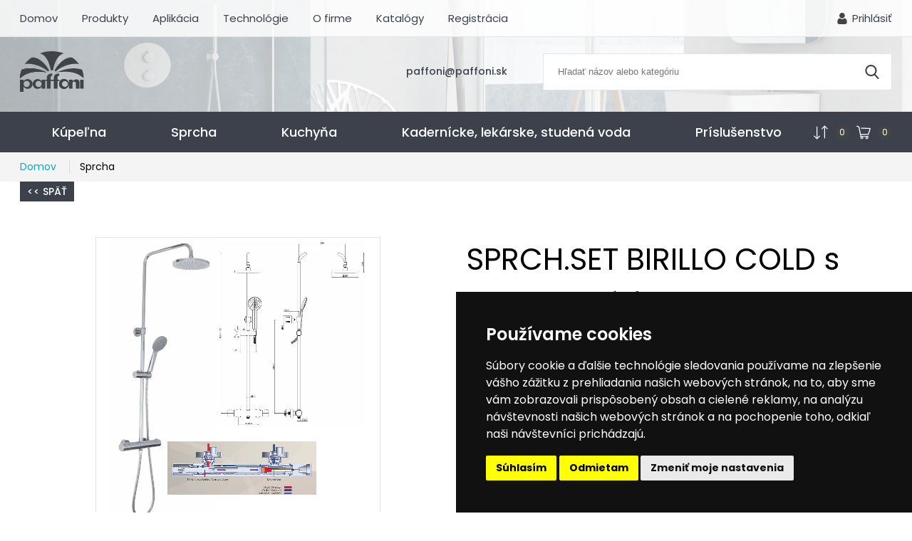

--- FILE ---
content_type: text/html; charset=utf-8
request_url: https://www.paffoni.sk/eshop/D11262-SPRCH-SET-BIRILLO-COLD-s-term--bateriou/
body_size: 12924
content:


<!DOCTYPE HTML PUBLIC "-//W3C//DTD HTML 4.0 Transitional//EN" >
<html>
	<head id="Head1"><link rel="icon" type="image/svg" href="../../favicon.svg" /><meta content="Microsoft Visual Studio .NET 7.1" name="GENERATOR"><meta content="C#" name="CODE_LANGUAGE"><meta content="JavaScript" name="vs_defaultClientScript"><meta content="http://schemas.microsoft.com/intellisense/ie5" name="vs_targetSchema"><meta name="viewport" content="width=device-width, user-scalable=no, initial-scale=1.0, minimum-scale=1.0, maximum-scale=1.0"><link href="https://fonts.googleapis.com/icon?family=Material+Icons" rel="stylesheet" /><link rel="stylesheet" type="text/css" media="all" href="//fonts.googleapis.com/css?family=Poppins:300,400,500,600,700%7COpen+Sans" />
		
		<script type="text/javascript" src="https://www.termsfeed.com/public/cookie-consent/4.0.0/cookie-consent.js" charset="UTF-8"></script>
		<script type="text/javascript" charset="UTF-8">
		document.addEventListener('DOMContentLoaded', function () {
		cookieconsent.run({"notice_banner_type":"simple","consent_type":"express","palette":"dark","language":"sk","page_load_consent_levels":["strictly-necessary"],"notice_banner_reject_button_hide":false,"preferences_center_close_button_hide":false,"page_refresh_confirmation_buttons":false,"website_name":"paffoni.sk","website_privacy_policy_url":"https://paffoni.sk/ochrana_osobnych_udajov/"});
		});
		</script>
		<!-- Google tag (gtag.js) -->
		<script async src="https://www.googletagmanager.com/gtag/js?id=G-6KE0BBHJ9B"></script>
		<script>
		  window.dataLayer = window.dataLayer || [];
		  function gtag(){dataLayer.push(arguments);}
		  gtag('js', new Date());

		  gtag('config', 'G-6KE0BBHJ9B');
		</script>
		
	<link href="/css/7/main.css" rel="stylesheet" type="text/css" /><link href="/css/7/anylinkcssmenu.css" rel="stylesheet" type="text/css" /><link href="/css/i/ibaris_design.css" rel="stylesheet" type="text/css" /><link id="MAINCSS" href="/paffonishop/css/bshop_default.css?ver=1" rel="stylesheet" type="text/css" /><meta name="description" content="Sprchový set BIRRILLO COLD s termostatickou batériou chróm&lt;br>&lt;br>Prevedenie: chróm&lt;br>Rozteč: 150mm&lt;br>Priemer vrchnej sprchy: 200mm&lt;br>Nastavitelná výška od 800mm do 1150mm &lt;br>Priemer trubky: 22mm&lt;br>Súčasťou balenia sú pripojovacie excentre s krytkami, sprchová hadica 150cm, hlavica. | Paffoni"><meta name="keywords"><meta property="og:title" name="og:title" content="SPRCH.SET BIRILLO COLD s term. batériou"><meta property="og:url" name="og:url" content="http://192.168.50.132:86/default.aspx"><meta property="og:type" name="og:type" content="product"><meta property="og:description" content="Sprchový set BIRRILLO COLD s termostatickou batériou chróm&lt;br>&lt;br>Prevedenie: chróm&lt;br>Rozteč: 150mm&lt;br>Priemer vrchnej sprchy: 200mm&lt;br>Nastavitelná výška od 800mm do 1150mm &lt;br>Priemer trubky: 22mm&lt;br>Súčasťou balenia sú pripojovacie excentre s krytkami, sprchová hadica 150cm, hlavica."><meta property="og:image" content="//prilohy/25419000471_0.jpg"><link href="/css/7/sticker.css" rel="stylesheet" type="text/css" /><link href="/css/jquery-ui.css" rel="stylesheet" type="text/css" /><link href="/css/jquery.ui.timepicker.css" rel="stylesheet" type="text/css" /><link href="/css/slimbox2.css" rel="stylesheet" type="text/css" /><link href="/PaffoniShop/css/csstree.css" rel="stylesheet" type="text/css" /><link href="/PaffoniShop/css/fotorama.css" rel="stylesheet" type="text/css" /><title>
	SPRCH.SET BIRILLO COLD s term. batériou | Paffoni
</title></head>
	<body>
		<script type="text/javascript" src="http://ajax.googleapis.com/ajax/libs/jquery/1.3/jquery.min.js"></script> 
        
		<div class="baseLayout">
		    <div class="pageForm" id="pageForm">
		        <form name="Form1" method="post" action="../../default.aspx?content=TVRDETAIL_PAF&amp;nparams=kod_id%3b11262" id="Form1">
<input type="hidden" name="PPARAMS" id="PPARAMS" value="" />
<input type="hidden" name="ScriptManager1_HiddenField" id="ScriptManager1_HiddenField" value="" />
<input type="hidden" name="__EVENTTARGET" id="__EVENTTARGET" value="" />
<input type="hidden" name="__EVENTARGUMENT" id="__EVENTARGUMENT" value="" />
<input type="hidden" name="BSHOP_KODID" id="BSHOP_KODID" value="" />
<input type="hidden" name="BSHOP_CNT" id="BSHOP_CNT" value="" />
<input type="hidden" name="BSHOP_MLP" id="BSHOP_MLP" value="" />
<input type="hidden" name="BSHOP_SARZA" id="BSHOP_SARZA" value="" />
<input type="hidden" name="UID" id="UID" value="090210009" />
<input type="hidden" name="__VIEWSTATE" id="__VIEWSTATE" value="/[base64]/yXTkf4s5bkYKDxG75k=" />

<script type="text/javascript">
<!--
var theForm = document.forms['Form1'];
if (!theForm) {
    theForm = document.Form1;
}
function __doPostBack(eventTarget, eventArgument) {
    if (!theForm.onsubmit || (theForm.onsubmit() != false)) {
        theForm.__EVENTTARGET.value = eventTarget;
        theForm.__EVENTARGUMENT.value = eventArgument;
        theForm.submit();
    }
}
// -->
</script>


<script src="/WebResource.axd?d=TeIWzFMOXR2PJEtMbMZDbSPIqYwg-MJ6img18fetNcdsnwwTS1cGh-w4suaRdNnKS86G72f78xdNQhB30-dxxHk4cI41&amp;t=638314009380000000" type="text/javascript"></script>

<script type="text/javascript">function GetRootPath() { path='/';if( path=='/') return ''; else return path;}</script><script type="text/javascript">var adminMode=false;</script>
<script src="/javascript/bshop.js" type="text/javascript"></script>
<script src="/javascript/Resources/bshop.sk-SK.js" type="text/javascript"></script><script type="text/javascript">
BShop.BasketFullImg = '/PaffoniShop/images/icons/cart.svg';
BShop.ApplyChanges = function(kodId,inputObj,imgObj,multiplier,rid,dmoc,sarza,cto,cartItem,context,delit) { BShop.ApplyChangesWS(kodId,inputObj,imgObj,multiplier,rid,dmoc,sarza,cto,cartItem,context,delit) };
BShop.Compare = function(kodId,clientId) { WebForm_DoCallback('B:MP:PI0_20016:tvrman','mode;cmp;kod_id;' + kodId + ';clientId;' + clientId,BShop.CompareDone,null,null,false);}
</script>
<script src="/javascript/jquery.js" type="text/javascript"></script>
<script src="/javascript/jquery-migrate.js" type="text/javascript"></script>
<script src="/javascript/portalini.js?ver=2025.516.00" type="text/javascript"></script>
<script src="/javascript/moment-2-10-2.min.js" type="text/javascript"></script>
<script src="/javascript/portal.js?ver=2025.516.00" type="text/javascript"></script>
<script src="/javascript/Resources/portal.sk-SK.js?ver=2025.516.00" type="text/javascript"></script>
<script src="/javascript/NParams.js" type="text/javascript"></script>
<script src="/javascript/validate.js?ver=2025.516.00" type="text/javascript"></script>
<script src="/javascript/date.js" type="text/javascript"></script>
<script src="/javascript/berco.js" type="text/javascript"></script>
<script src="/javascript/zalozkyajx.js" type="text/javascript"></script>
<script src="/javascript/dropdown2.js?ver=2025.516.00" type="text/javascript"></script>
<script src="/javascript/barismessaging.js?ver=2025.516.00" type="text/javascript"></script>
<script src="/javascript/barispage.js?ver=2025.516.00" type="text/javascript"></script><script type="text/javascript">var barISPage = new BarISPage();barISPage.init('TVRDETAIL_PAF','',0,7,7105132,'090210009','',False,'000139','59','neprihlásený','0622100020',21,'',False);</script><script type="text/javascript"></script>
<script src="/javascript/sticker.js?ver=2025.516.00" type="text/javascript"></script>
<script src="/javascript/jquery-ui.js" type="text/javascript"></script>
<script src="/javascript/jquery_datepicker-sk.js" type="text/javascript"></script>
<script src="/javascript/jquery.ui.timepicker.js" type="text/javascript"></script>
<script src="/javascript/jquery.ui.timepicker-sk.js" type="text/javascript"></script>
<script src="/javascript/slimbox/slimbox2.js" type="text/javascript"></script>
<script src="/PaffoniShop/scripts/customfunctions.js?ver=4" type="text/javascript"></script><script src="/javascript/cssTree.js" type="text/javascript"></script>
<script src="/PaffoniShop/scripts/fotorama.js" type="text/javascript"></script>
<script type="text/javascript">
<!--
var __cultureInfo = '{"name":"sk-SK","numberFormat":{"CurrencyDecimalDigits":2,"CurrencyDecimalSeparator":",","IsReadOnly":false,"CurrencyGroupSizes":[3],"NumberGroupSizes":[3],"PercentGroupSizes":[3],"CurrencyGroupSeparator":" ","CurrencySymbol":"€","NaNSymbol":"Nie je číslo","CurrencyNegativePattern":8,"NumberNegativePattern":1,"PercentPositivePattern":1,"PercentNegativePattern":1,"NegativeInfinitySymbol":"-nekonečno","NegativeSign":"-","NumberDecimalDigits":2,"NumberDecimalSeparator":",","NumberGroupSeparator":" ","CurrencyPositivePattern":3,"PositiveInfinitySymbol":"+nekonečno","PositiveSign":"+","PercentDecimalDigits":2,"PercentDecimalSeparator":",","PercentGroupSeparator":" ","PercentSymbol":"%","PerMilleSymbol":"‰","NativeDigits":["0","1","2","3","4","5","6","7","8","9"],"DigitSubstitution":1},"dateTimeFormat":{"AMDesignator":"AM","Calendar":{"MinSupportedDateTime":"\/Date(-62135596800000)\/","MaxSupportedDateTime":"\/Date(253402297199999)\/","AlgorithmType":1,"CalendarType":1,"Eras":[1],"TwoDigitYearMax":2029,"IsReadOnly":false},"DateSeparator":". ","FirstDayOfWeek":1,"CalendarWeekRule":2,"FullDateTimePattern":"dddd d. MMMM yyyy H:mm:ss","LongDatePattern":"dddd d. MMMM yyyy","LongTimePattern":"H:mm:ss","MonthDayPattern":"dd MMMM","PMDesignator":"PM","RFC1123Pattern":"ddd, dd MMM yyyy HH\u0027:\u0027mm\u0027:\u0027ss \u0027GMT\u0027","ShortDatePattern":"d. M. yyyy","ShortTimePattern":"H:mm","SortableDateTimePattern":"yyyy\u0027-\u0027MM\u0027-\u0027dd\u0027T\u0027HH\u0027:\u0027mm\u0027:\u0027ss","TimeSeparator":":","UniversalSortableDateTimePattern":"yyyy\u0027-\u0027MM\u0027-\u0027dd HH\u0027:\u0027mm\u0027:\u0027ss\u0027Z\u0027","YearMonthPattern":"MMMM yyyy","AbbreviatedDayNames":["ne","po","ut","st","št","pi","so"],"ShortestDayNames":["ne","po","ut","st","št","pi","so"],"DayNames":["nedeľa","pondelok","utorok","streda","štvrtok","piatok","sobota"],"AbbreviatedMonthNames":["I","II","III","IV","V","VI","VII","VIII","IX","X","XI","XII",""],"MonthNames":["január","február","marec","apríl","máj","jún","júl","august","september","október","november","december",""],"IsReadOnly":false,"NativeCalendarName":"gregoriánsky kalendár","AbbreviatedMonthGenitiveNames":["I","II","III","IV","V","VI","VII","VIII","IX","X","XI","XII",""],"MonthGenitiveNames":["januára","februára","marca","apríla","mája","júna","júla","augusta","septembra","októbra","novembra","decembra",""]}}';// -->
</script>

<script src="/ScriptResource.axd?d=0VkCIjrk6_eHokadzteQrEqwN9rsTcoy1gG3jtd1zYGIjIXgBo7m7HQ97wI5OPsvYP_UUhPJbsURE80E8CdS88dolq2-V_-xjUBLWn9t9j1pu9Bx7oEIIPAlms1TLEqM1sHgOrBwp1Zr-mN2t0tcBypj7v81&amp;t=ffffffff9bc22534" type="text/javascript"></script>
<script src="../../javascript/barispageh.js" type="text/javascript"></script>
<input type="hidden" name="__VIEWSTATEGENERATOR" id="__VIEWSTATEGENERATOR" value="CA0B0334" />

<script type="text/javascript">
	/*$(document).ready(function(){
		$.cookieBar({
			message: 'Náš e-shop používa na poskytovanie služieb a analýzu návštevnosti súbory cookies. Používaním týchto webových stránok súhlasíte s použitím súborov cookies.',
			acceptText: 'Súhlasím',
			policyButton: true,
			policyText: 'Zistiť viac o používaní cookies',
			policyURL: '/ochrana_osobnych_udajov/'
			
		});
	});*/
</script>

<header>
	<div class="panel">
		<div>
			<div class="navbar">
				<a href="/intro/">Domov</a>
				<a href="/eshop/T0600-Paffoni/">Produkty</a>
				<a href="/aplikacia/">Aplikácia</a>
				<a href="/technologie/">Technológie</a>
				<a href="/firma/">O firme</a>
				<a href="/katalogy/">Katalógy</a>
				<a href="/registracia/">Registrácia</a>
			</div>
			<div class="profil_menu">
				
					<a href="javascript:void(0)" onclick="OpenLogin()">Prihlásiť</a>
				
				
			</div>
		</div>
	</div>
	<div class="content">
		<a href="/intro/">
			<img src="/PaffoniShop/images/logo_paffoni.svg" alt="Paffoni">
		</a>
		<div class="tel">
			<a href="mailto:paffoni@paffoni.sk">paffoni@paffoni.sk</a>
		</div>
		<div class="search">
			

<div id="search_wrap">
	<div class="search-header">
		<input type="search" id="tbSearch" class="DataField" placeholder="Hľadať názov alebo kategóriu" oninput="BShop.FastSearchKP(event,this)" onfocus="if(event.target.value.length > 2){$(this).trigger('keyup')}" onblur="checkOutsideClick()" onkeydown="BShop.FastSearchKeyD(event)" autocomplete="off"/>
		<button type="button" id="H_H20017P0_btSearch" onclick="BShop.FastSearchE()" title="Vyhľadať"><img src="/UserShop/Images/search.png"/></button>
		<div id="fastSearchRes"></div>
	</div>
	<img src="/PaffoniShop/Images/icons/search_white.svg" class="d_resp open_search" onclick="showSearch(this)">
</div>
<script type="text/javascript">
var search_timer;
BShop.FastSearchKP = function(event,obj)
{
	if(event.target.value.length > 1){
		if(search_timer != null) clearTimeout(search_timer);
		search_timer = setTimeout(function(){
			if(event.target.value == "") $("#fastSearchRes").html("").removeClass("opened");
			else getBosData({"Query":"BSHOP_SEARCH","Format":"I","Values":{ "VAL":event.target.value}}, BShop.renderFastSearch);
			search_timer = null;
			},300);
		return false;
	}else{
		clearTimeout(search_timer);
		$("#fastSearchRes").html("").removeClass("opened");
	}
}

BShop.FastSearchKeyD = function(ev)
{
	if(ev.which == 38 || ev.which == 40){
		ev.preventDefault();
		var el = $("#fastSearchRes .produkt_row.selected");
		if(el.length == 0){
			if(ev.which == 40) $("#fastSearchRes .produkt_row:eq(0)").addClass("selected");
		}else{
			var new_el = (ev.which == 38)?el.prev():el.next();
			if(new_el.length > 0){
				if(new_el.hasClass("kat_name")){
					new_el = (ev.which == 38)?new_el.prev():new_el.next();
				}
				el.removeClass("selected");
				new_el.addClass("selected");
			}
		}
	}else if(ev.which == 13){
		if($("#fastSearchRes .produkt_row.selected").length > 0) $("#fastSearchRes .produkt_row.selected > a")[0].click();
		else BShop.FastSearchE();
	}else $("#fastSearchRes .produkt_row.selected").removeClass("selected");
}

BShop.renderFastSearch = function(resp){
	if(resp.StateCode != 0){
		alert("Niečo sa pokazilo pri vyhľadávaní.");
		console.error(resp);
		$("#fastSearchRes").html("").removeClass("opened");
	}else{
		var html = "";
		if(resp.Data.length == 0) html = "<p class='no_data'>Žiadne produkty sa nenašli</p>";
		else{
			var last_kat;
			html += "<div style='max-height: 510px;overflow-y: auto;'>";
			for(var i = 0; i < resp.Data.length; i++){
				if(last_kat != resp.Data[i].LABEL){
					html += "<div class='kat_name'><span>" + resp.Data[i].LABEL + "</span></div>";
					last_kat = resp.Data[i].LABEL;
				}
				html += "<div class='produkt_row'>";
				html += "<a href='" + resp.Data[i].URL + "' onclick=''>"
				if(resp.Data[i].IMG != undefined && resp.Data[i].IMG.length > 0) html += "<img src='/prilohy/" + resp.Data[i].IMG + "' title='" +  resp.Data[i].TEXT + "'/>";
				html += "<p>" + resp.Data[i].TEXT + "</p></a></div>";
			}
		}
		html += "</div>";
		$("#fastSearchRes").html(html);
		$("#fastSearchRes").addClass("opened show_btn");
	}
}
BShop.FastSearchE = function(){
	if($("#tbSearch").val().length > 2) BShop.produktSearch();
}
BShop.produktSearch = function(){
	window.location = "/eshop/?nparams=search;" + $("#tbSearch").val();
}
checkOutsideClick = function(){
	setTimeout(function(){$("#fastSearchRes").html("").removeClass("opened");},200);
}

function showSearch(obj){
	if($("nav #search_wrap").hasClass("show"))
	{
		$(obj).attr("src","/PaffoniShop/Images/icons/search_white.svg");
		$("nav #search_wrap").removeClass("show");
		$(".tree_resp_btn").removeClass("hide");
	}
	else
	{
		$(".tree_resp_btn").addClass("hide");
		$(obj).attr("src","/PaffoniShop/Images/icons/cancel.svg");
		$("nav #search_wrap").addClass("show");
	}
}
</script><input id="SSH_H20017P0" name="H:H20017P0" value="0" type="hidden" />
		</div>
	</div>
</header>

<div style="display:none"></div>
<script type="text/javascript">
SetAutoRefresh(500);

$(document).ready(function(){
   if(window.outerWidth <= 768) 
   {
		$("#account").click(function() {
		  if($(".profil_menu").hasClass("active"))
			{
				$(".profil_menu").removeClass("active");
			}
			else
			{
				$(".profil_menu").addClass("active");
			}
	});
	$(".resp_search").append($("#search_wrap"));
   }
});

window.addEventListener("resize", function(){
   if(window.outerWidth > 767){
       if($(".search #search_wrap").length == 0) $(".search").append($("#search_wrap"));
   }else if($(".resp_search #search_wrap").length == 0) $(".resp_search").append($("#search_wrap"));
})
/*$(document).ready(function(){
   if(window.outerWidth <= 767) $("#resp_filtre").append($("#setParams"));
});*/


function OpenLogin()
{
	iDetail('20015','','7',this);
}
</script>



<section id="main-part">
		

<style>
.basket_hdr{
	color: white;
	display: flex;
}
.basket_hdr img {
    width: 20px;
}
.basket_hdr span {
    color: white;
}

.basket_hdr a:not(:last-child) {
    margin-right: 10px;
}
.basket_hdr a {
    display: flex;
    align-items: center;
}
.basket_hdr a span{
    font-size: 12px;
    width: 20px;
    height: 20px;
    line-height: 20px;
    border-radius: 50%;
    background: #444;
    text-align: center;
    color: #fff;
    margin-left: 10px;
    transition: .3s all ease;
}
.basket_hdr a:hover span {
    background: #00a9c8;
}
</style>
<nav>
<div class="tree_hdr">
<a class="d_resp tree_resp_btn" onclick="showTree(this)">menu</a>
	<ul id="ulH" style="display:none;">
		<li id="B_LP_PI0_20012_colKat" class="kat"><a href="javascript:__doPostBack('B$LP$PI0_20012','K')" class="sel">Kategórie</a></li>
		<li id="B_LP_PI0_20012_colVyr" class="vyr"><a href="javascript:__doPostBack('B$LP$PI0_20012','V')">Výrobcovia</a></li>
	</ul>
	<div id="tovar_tree" class="TovarTree"><ul id="S1842_ROOT" class="060000 lvl1"><li id="I1842_060000" class="060000"><a href="/eshop/T060000-Kupelna/">Kúpeľna</a><ul id="S1842_060000" class="06000000 lvl2"><li id="I1842_06000000" class="06000000"><a href="/eshop/T06000000-Vanove/">Vaňové</a></li><li id="I1842_06000001" class="06000001"><a href="/eshop/T06000001-Umyvadlove/">Umývadlové</a></li><li id="I1842_06000002" class="06000002"><a href="/eshop/T06000002-Bidetove/">Bidetové</a></li></ul></li><li id="I1842_060001" class="060001"><a href="/eshop/T060001-Sprcha/">Sprcha</a><ul id="S1842_060001" class="06000100 lvl2"><li id="I1842_06000100" class="06000100"><a href="/eshop/T06000100-Sprchove-baterie/">Sprchové batérie</a></li><li id="I1842_06000101" class="06000101"><a href="/eshop/T06000101-Sprchove-sety/">Sprchové sety</a></li><li id="I1842_06000102" class="06000102"><a href="/eshop/T06000102-Sprchove-riesenia/">Sprchové riešenia</a></li><li id="I1842_06000103" class="06000103"><a href="/eshop/T06000103-Sprchove-ramena/">Sprchové ramená</a></li><li id="I1842_06000104" class="06000104"><a href="/eshop/T06000104-Sprchove-hlavice-horne/">Sprchové hlavice horné</a></li><li id="I1842_06000105" class="06000105"><a href="/eshop/T06000105-Sprchove-ruzice/">Sprchové ružice</a></li><li id="I1842_06000106" class="06000106"><a href="/eshop/T06000106-Sprchove-tyce/">Sprchové tyče</a></li><li id="I1842_06000107" class="06000107"><a href="/eshop/T06000107-Sprchove-prislusenstvo/">Sprchové príslušenstvo</a></li><li id="I1842_06000108" class="06000108"><a href="/eshop/T06000108-Termostaticke-baterie/">Termostatické batérie</a></li><li id="I1842_06000109" class="06000109"><a href="/eshop/T06000109-Sprchove-hadice/">Sprchové hadice</a></li><li id="I1842_06000110"><a href="/eshop/T06000110-Podomietkove-boxy-univerzalne/">Podomietkové boxy univerzálne</a></li></ul></li><li id="I1842_060002" class="060002"><a href="/eshop/T060002-Kuchyna/">Kuchyňa</a><ul id="S1842_060002" class="06000200 lvl2"><li id="I1842_06000200" class="06000200"><a href="/eshop/T06000200-Drezove-baterie/">Drezové batérie</a></li><li id="I1842_06000201" class="06000201"><a href="/eshop/T06000201-Drezove-baterie-vytahovacie/">Drezové batérie vyťahovacie</a></li></ul></li><li id="I1842_060003" class="060003"><a href="/eshop/T060003-Kadernicke,-lekarske,-studena-voda/">Kadernícke, lekárske, studená voda</a><ul id="S1842_060003" class="06000300 lvl2"><li id="I1842_06000300" class="06000300"><a href="/eshop/T06000300-Kadernicke/">Kadernícke</a></li><li id="I1842_06000301" class="06000301"><a href="/eshop/T06000301-Lekarske/">Lekárske</a></li><li id="I1842_06000302" class="06000302"><a href="/eshop/T06000302-Ventily/">Ventily</a></li></ul></li><li id="I1842_060004" class="060004"><a href="/eshop/T060004-Prislusenstvo/">Príslušenstvo</a><ul id="S1842_060004" class="06000400 lvl2"><li id="I1842_06000400" class="06000400"><a href="/eshop/T06000400-Vytokove-ramena/">Výtokové ramená</a></li><li id="I1842_06000401" class="06000401"><a href="/eshop/T06000401-Nahradne-diely/">Náhradné diely</a></li><li id="I1842_06000402"><a href="/eshop/T06000402-Perlatory,-setrice-vody/">Perlátory, šetriče vody</a></li></ul></li></ul></div><script type="text/javascript">
TR1854= new cssTree;
TR1854.treeId = 'tovar_tree';
TR1854.node = '4';
TR1854.init({ Id:'S1854_ROOT'})
</script>
	<div class="d_resp resp_search">
		<!--

<div id="search_wrap">
	<div class="search-header">
		<input type="search" id="tbSearch" class="DataField" placeholder="Hľadať názov alebo kategóriu" oninput="BShop.FastSearchKP(event,this)" onfocus="if(event.target.value.length > 2){$(this).trigger('keyup')}" onblur="checkOutsideClick()" onkeydown="BShop.FastSearchKeyD(event)" autocomplete="off"/>
		<button type="button" id="B_LP_PI0_20012_H20017P0_btSearch" onclick="BShop.FastSearchE()" title="Vyhľadať"><img src="/UserShop/Images/search.png"/></button>
		<div id="fastSearchRes"></div>
	</div>
	<img src="/PaffoniShop/Images/icons/search_white.svg" class="d_resp open_search" onclick="showSearch(this)">
</div>
<script type="text/javascript">
var search_timer;
BShop.FastSearchKP = function(event,obj)
{
	if(event.target.value.length > 1){
		if(search_timer != null) clearTimeout(search_timer);
		search_timer = setTimeout(function(){
			if(event.target.value == "") $("#fastSearchRes").html("").removeClass("opened");
			else getBosData({"Query":"BSHOP_SEARCH","Format":"I","Values":{ "VAL":event.target.value}}, BShop.renderFastSearch);
			search_timer = null;
			},300);
		return false;
	}else{
		clearTimeout(search_timer);
		$("#fastSearchRes").html("").removeClass("opened");
	}
}

BShop.FastSearchKeyD = function(ev)
{
	if(ev.which == 38 || ev.which == 40){
		ev.preventDefault();
		var el = $("#fastSearchRes .produkt_row.selected");
		if(el.length == 0){
			if(ev.which == 40) $("#fastSearchRes .produkt_row:eq(0)").addClass("selected");
		}else{
			var new_el = (ev.which == 38)?el.prev():el.next();
			if(new_el.length > 0){
				if(new_el.hasClass("kat_name")){
					new_el = (ev.which == 38)?new_el.prev():new_el.next();
				}
				el.removeClass("selected");
				new_el.addClass("selected");
			}
		}
	}else if(ev.which == 13){
		if($("#fastSearchRes .produkt_row.selected").length > 0) $("#fastSearchRes .produkt_row.selected > a")[0].click();
		else BShop.FastSearchE();
	}else $("#fastSearchRes .produkt_row.selected").removeClass("selected");
}

BShop.renderFastSearch = function(resp){
	if(resp.StateCode != 0){
		alert("Niečo sa pokazilo pri vyhľadávaní.");
		console.error(resp);
		$("#fastSearchRes").html("").removeClass("opened");
	}else{
		var html = "";
		if(resp.Data.length == 0) html = "<p class='no_data'>Žiadne produkty sa nenašli</p>";
		else{
			var last_kat;
			html += "<div style='max-height: 510px;overflow-y: auto;'>";
			for(var i = 0; i < resp.Data.length; i++){
				if(last_kat != resp.Data[i].LABEL){
					html += "<div class='kat_name'><span>" + resp.Data[i].LABEL + "</span></div>";
					last_kat = resp.Data[i].LABEL;
				}
				html += "<div class='produkt_row'>";
				html += "<a href='" + resp.Data[i].URL + "' onclick=''>"
				if(resp.Data[i].IMG != undefined && resp.Data[i].IMG.length > 0) html += "<img src='/prilohy/" + resp.Data[i].IMG + "' title='" +  resp.Data[i].TEXT + "'/>";
				html += "<p>" + resp.Data[i].TEXT + "</p></a></div>";
			}
		}
		html += "</div>";
		$("#fastSearchRes").html(html);
		$("#fastSearchRes").addClass("opened show_btn");
	}
}
BShop.FastSearchE = function(){
	if($("#tbSearch").val().length > 2) BShop.produktSearch();
}
BShop.produktSearch = function(){
	window.location = "/eshop/?nparams=search;" + $("#tbSearch").val();
}
checkOutsideClick = function(){
	setTimeout(function(){$("#fastSearchRes").html("").removeClass("opened");},200);
}

function showSearch(obj){
	if($("nav #search_wrap").hasClass("show"))
	{
		$(obj).attr("src","/PaffoniShop/Images/icons/search_white.svg");
		$("nav #search_wrap").removeClass("show");
		$(".tree_resp_btn").removeClass("hide");
	}
	else
	{
		$(".tree_resp_btn").addClass("hide");
		$(obj).attr("src","/PaffoniShop/Images/icons/cancel.svg");
		$("nav #search_wrap").addClass("show");
	}
}
</script><input id="SSB_LP_PI0_20012_H20017P0" name="B:LP:PI0_20012:H20017P0" value="0" type="hidden" />-->
	</div>
	<!-- START DYN STK --><div id="stk0">

<div class="basket_hdr">
	<a href="/porovnanie/" title="porovnanie">
		<img src="/PaffoniShop/Images/icons/compare.svg">
		<span>
			0
		</span>
	</a>
	
	<a href="/kosik/" title="košík">
		<img src="/PaffoniShop/Images/icons/cart.svg">
		<span>
			0
		</span>
	</a>
</div>
<!--
<div style="float: right; margin-right: 50px;margin-top: 15px;">
		<div>
			<A href="/Kosik/" ><img style="margin-right:20px" src="/images/System/basketfull.gif" border="0" alt="obsah košíka">Nákupný košík</A>		
		</div>
			
		<div >
			Počet položiek: <b>0</b>
		</div>
			
		<div>

			Cena celkom: <b>0,00€</b>
		</div>
	</div>
-->

</div> <!-- END DYN STK --><input id="SS0" name="B:LP:PI0_20012:H20019P0" value="0" type="hidden" />
	<div class="d_resp resp_menu" onclick="showMenu(this)">
		...
	</div>
</div>
</nav>

<script type="text/javascript">
function showTree(obj)
{
	if($("#tovar_tree").hasClass("active"))
	{
		$("#tovar_tree").removeClass("active");
		$(obj).removeClass("back");
	}
	else
	{
		$("#tovar_tree").addClass("active");
		$(obj).addClass("back");
	}
}
function showMenu(obj)
{
	if($(".navbar").hasClass("active"))
	{
		$(".navbar").removeClass("active");
		$(obj).removeClass("back");
	}
	else
	{
		$(".navbar").addClass("active");
		$(obj).addClass("back");
	}
}
</script><input id="SSB_LP_PI0_20012" name="B:LP:PI0_20012" value="0" type="hidden" />

<!-- popisky k tovarovej skupine
Sprcha


-->


		<div class="breadcrumb">
			<div class="container">		
				
						
							<a href="/intro/">
								Domov
							</a>
						
					
						
					
						
					
				<span>Sprcha</span>
			</div>
		</div>
		
	
	
<input id="SSB_LP_PI1_20028" name="B:LP:PI1_20028" value="0" type="hidden" />
	<div class="container">
		

<style>
.detail_tabs_content {
    display: none;
    order: 2;
    width: 100%;
    flex-basis: 100%;
	margin-top: 1rem;
    margin-bottom: 3rem;
}
.detail_tabs {
    display: flex;
    justify-content: center;
    flex-wrap: wrap;
	max-width: 1000px;
    margin: 0 auto;
}
.tab_name {
    order: 1;
    font-size: 17px;
    padding: 10px 40px;
    cursor: pointer;
    border-bottom: 2px solid #dadada;
    margin-right: 30px;
	position: relative;
}
.tab_name.active {
    border-color: #00a9c8;
}
.tab_name:hover{
	color: #00a9c8;
    transition: .3s ease;
}
#description{
	display:block;
}
#param div span:last-child {
    font-weight: bold;
    margin-left: 5px;
}
#param div {
    margin-bottom: .5rem;
}
.fotorama{
	max-width: 400px;
	max-height: 500px;
}
.fotorama .fotorama__stage .fotorama__fullscreen-icon {
    width: 100%;
    height: 100%;
    right: 0;
    top: 0;
    z-index: 10 !important;
	background: none;
}
.fullscreen .fotorama .fotorama__stage .fotorama__fullscreen-icon{
	background: url(/PaffoniShop/images/icons/cancel.svg) no-repeat;
    background-size: 24px;
    background-position-x: right;
    margin-top: 1rem;
    margin-right: 1rem;
}
:not(.fullscreen) .fotorama .fotorama__stage {
    border: 1px solid #e5e5e5;
	margin-bottom: 5px;
}
.socialModule img {
    width: 40px;
    margin-right: .5rem;
}
.socialModule a{
	cursor: pointer;
}
@media (min-width: 769px){
	.socialModule a:first-child{
    display: none;
}
}
</style>

<div>
	<a href="javascript:void(0)" class="btn" style="background-color:#3c414c;" onclick="window.history.back()"><< Späť</a>
</div>
<div class="product_detail">
		<div class="product_picture">
			<!--<a href="/prilohy/25419000471_0.jpg" rel="lightbox-detail" title="SPRCH.SET BIRILLO COLD s term. batériou">
				<img id="pic" src="/prilohy/25419000471_0.jpg" alt="SPRCH.SET BIRILLO COLD s term. batériou" title="zoom" />
			</a>-->
			<div class="fotorama" data-ratio="1" data-nav="thumbs" data-loop="true" data-allowfullscreen="true" data-fit="scaledown" data-arrows="false">
				<img src="/prilohy/25419000471_0.jpg" class="img-fluid">
				<input id="SS0" name="B:MP:PI0_20016:H20044P0" value="0" type="hidden" />
			</div>
		</div>
		<div class="product_info">
			<div class="product_tittle">
				SPRCH.SET BIRILLO COLD s term. batériou
			</div>
			<div class="product_stock">
				Skladom 1-5
			</div>
			<div class="product_price">
				220,40 €
			</div>
			<div class="product_code">
				Kód: ZCOL643CR
			</div>
				
				<div class="product_quantity">
					Množstvo: <input onkeypress="return BShop.KeyPress(event,'11262','B_MP_PI0_20016_ibAdd','',null)" name="B:MP:PI0_20016:dfAdd" type="text" value="1" id="B_MP_PI0_20016_dfAdd" class="DataField" onfocus="this.select()" maxlength="4000" />
				</div>
				<div class="product_order">
					<div class="cart">
						<a href="javascript:void(0)" id="B_MP_PI0_20016_ibAdd" incart="0" cto onclick="BShop.AddClick(event,'11262','B_MP_PI0_20016_dfAdd','0','',0,null)"><img src="/PaffoniShop/images/icons/cart.svg" /><span>Pridať do košíka</span></a>
					</div>
					<div class="oblubene_wrap">
						<div class="oblubene">
							
							
						</div>
						<div class="oblubene">
							<a href="javascript:void(0)" onclick="BShop.Compare('11262')">
								<img src="/PaffoniShop/Images/icons/compare.svg" title="pridať do porovnania">
							</a>
						</div>
					</div>
				</div>
			
			<div class="socialModule">
				<a target="_new" onclick="window.open('fb-messenger://share/?link=/eshop/D11262-SPRCH-SET-BIRILLO-COLD-s-term--bateriou//&app_id=123456789', '_blank', 'toolbar=no, scrollbars=no, resizable=yes, top=100, width=600, height=500');" ><img src="/PaffoniShop/images/socialset/messenger.png"></a>
				<a target="_new" onclick="window.open('https://www.facebook.com/sharer/sharer.php?u=/eshop/D11262-SPRCH-SET-BIRILLO-COLD-s-term--bateriou/', '_blank', 'toolbar=no, scrollbars=no, resizable=yes, top=100, width=600, height=500');" ><img src="/PaffoniShop/images/socialset/fb.png"></a>
				<a target="_new" onclick="window.open('https://twitter.com/home?status=/eshop/D11262-SPRCH-SET-BIRILLO-COLD-s-term--bateriou/', '_blank', 'toolbar=no, scrollbars=no, resizable=yes, top=100, width=600, height=500');" ><img src="/PaffoniShop/images/socialset/tw.png"></a>
			</div>	
		</div>

</div>

<div class="detail_tabs">
	<div data-switch="description" class="tab_name active">Popis</div>
	<div id="description" class="detail_tabs_content">Sprchový set BIRRILLO COLD s termostatickou batériou chróm<br><br>Prevedenie: chróm<br>Rozteč: 150mm<br>Priemer vrchnej sprchy: 200mm<br>Nastavitelná výška od 800mm do 1150mm <br>Priemer trubky: 22mm<br>Súčasťou balenia sú pripojovacie excentre s krytkami, sprchová hadica 150cm, hlavica.</div>
	
	<div data-switch="param" class="tab_name">Parametre</div>
	<div id="param" class="detail_tabs_content"><input id="SS0" name="B:MP:PI0_20016:H20036P0" value="0" type="hidden" /></div>
	
	<div data-switch="document" class="tab_name">Dokumenty</div>
	<div id="document" class="detail_tabs_content">

<style>
#document > div {
    display: grid;
    grid-template-columns: 25% 25% 25% 25%;
}
#document > div > div {
    margin-bottom: 1rem;
}
#document img {
    width: 40px;
}
#document a{
	display: flex;
	align-items: center;
}

@media (max-width: 768px){
	#document > div{
		grid-template-columns: 50% 50%;
	}
	.detail_tabs {
		flex-direction: column;
	}
	.detail_tabs_content {
		order: 1;
	}
	.tab_name {
		padding: 10px 0;
		text-align: center;
	}
	.tab_name:not(.active):after{
		content: "";
		display: inline-block;
		width: 5px;
		height: 5px;
		border-right: 2px solid #636569;
		border-bottom: 2px solid #636569;
		transform: translateY(-50%) rotateZ(45deg);
		position: absolute;
		right: 15px;
		bottom: 12px;
	}
@media (max-width: 481px){
	#document > div{
		grid-template-columns: 100%;
	}
}
</style>
<input id="SS0" name="B:MP:PI0_20016:H20035P0" value="0" type="hidden" /></div>
</div>

<script type="text/javascript">
$( ".detail_tabs .tab_name" ).click(function() {
  var id = $(this).data("switch");
  $(".detail_tabs .tab_name").removeClass("active");
  $(this).addClass("active");
  $(".detail_tabs_content").hide();
  $("#"+id).show();
});
</script>
<input id="SS1856" name="B:MP:PI0_20016" value="0" type="hidden" />
	</div>
</section>
<div id="inlineData"></div>

<script type="text/javascript">
<!--
(function() {var fn = function() {$get('ScriptManager1_HiddenField').value = '';Sys.Application.remove_init(fn);};Sys.Application.add_init(fn);})();// -->
</script>
<script type="text/javascript">
sticker0 = new Sticker();
sticker0.init({
 PID: '0', stateId: '7105132', stickerId: '20019', bindVars:'', containerId : '0', chainEvents : true, eventHandler : '', zal: '-1', fzal: false});
</script><script type="text/javascript">BShop.MsgOnAdd = true;
</script>
<script type="text/javascript">
<!--

WebForm_InitCallback();Sys.Application.initialize();
// -->
</script>
</form>
	        </div>
        </div>		
	</body>
	<footer>
		<div class="page_footer">
			<div>
				<!--<h3>Nadpis</h3>-->
				<a href="/kontakty/">Kontakty</a>
				<a href="/o_nas/">O nás</a>
				<a href="/obchodne_podmienky/">Všeobecné obchodné podmienky</a>
				<a href="/ochrana_osobnych_udajov/">Ochrana osobných údajov</a>
			</div>
			<div>
				<!--<h3>Nadpis</h3>-->
				<a href="/poucenie_pre_spotrebitela">Informácie a poučenia pre spotrebiteľa</a>
				<a href="/reklamacny_poriadok">Reklamačný poriadok</a>
				<a href="/dokumenty/reklamacny-protokol.pdf" target="_blank">Reklamačný protokol</a>
				<a href="/dokumenty/odstupenie-od-zmluvy.pdf" target="_blank">Formulár na odstúpenie od zmluvy</a>
			</div>
			<div>
				<!--<h3>Nadpis</h3>-->
				<a href="/udrzba/">Údržba</a>
				<a href="/preco_nakupovat/">Prečo u nás nakupovať</a>
			</div>
		</div>
		<table width="100%" cellspacing="0" class="Copyright"><tr><td align="center"><a href="/admin/editor.aspx">V</a>ytvorené na technológii BarIS .NET<a target="_blank" href="https://www.baris.sk">(c) KASO Technologies s.r.o</a>&nbsp;<a target="_blank" href="https://www.baris.sk">https://www.baris.sk</a></td><td class="Statistics" width="80" align="right">635/0</td></tr></table>
	</footer>
</html>



--- FILE ---
content_type: text/css
request_url: https://www.paffoni.sk/paffonishop/css/bshop_default.css?ver=1
body_size: 28360
content:
@font-face {
  font-family: 'Material Icons';
  font-style: normal;
  font-weight: 400;
  src: url(https://example.com/MaterialIcons-Regular.eot); /* For IE6-8 */
  src: local('Material Icons'),
    local('MaterialIcons-Regular'),
    url(https://example.com/MaterialIcons-Regular.woff2) format('woff2'),
    url(https://example.com/MaterialIcons-Regular.woff) format('woff'),
    url(https://example.com/MaterialIcons-Regular.ttf) format('truetype');
}
.material-icons {
  font-family: 'Material Icons';
  font-weight: normal;
  font-style: normal;
  font-size: 24px;  /* Preferred icon size */
  display: inline-block;
  line-height: 1;
  text-transform: none;
  letter-spacing: normal;
  word-wrap: normal;
  white-space: nowrap;
  direction: ltr;

  /* Support for all WebKit browsers. */
  -webkit-font-smoothing: antialiased;
  /* Support for Safari and Chrome. */
  text-rendering: optimizeLegibility;

  /* Support for Firefox. */
  -moz-osx-font-smoothing: grayscale;

  /* Support for IE. */
  font-feature-settings: 'liga';
}
*{
	box-sizing: border-box; 
    -webkit-box-sizing: border-box;
    -moz-box-sizing: border-box;
	font-family: Poppins, sans-serif;
	font-size: 14px;
}
body{
	margin: 0;
}
footer{
	margin-top: 30px;
	background: #3c414c;
}
a{
	color: #3c414c;
	text-decoration: none;
	transition: .2s;
}
h1{
	font-size: 30px;
    color: #3c414c;
}
.product_detail .product_order .cart, .product_detail .product_order .oblubene_wrap{
	margin-top: 15px;
}
.objednat .oblubene, .objednat .cart, .product_order .cart, .product_order .oblubene{
	background: #00a9c8;
}
.objednat .oblubene:hover, .objednat .cart:hover, .product_order .cart:hover, .product_order .oblubene:hover{
	background: #3c414c;
}
.oblubene_wrap {
    display: flex;
}
.oblubene_wrap .oblubene {
    margin-right: .5rem;
}
.btn{
	background: #00a9c8;
    color: white;
	font-weight: 500;
    text-transform: uppercase;
    padding: 0 10px;
    line-height: 28px;
    cursor: pointer;
    text-decoration: none;
    display: inline-block;
	border: none;
}
.btn:hover{
	background: #3c414c;
	color: white;
	text-decoration: none;
}
section#main-part {
    display: flex;
	justify-content: center;
    flex-direction: column;
    align-items: center;
}
.container {
    width: 100%;
    /*max-width: 1200px;*/
	padding-left: 2rem;
	padding-right: 2rem;
}
.container.layout2p {
    display: flex;
}
aside {
    flex-basis: 25%;
    max-width: 25%;
}
main {
    flex-basis: 75%;
    max-width: 75%;
}
header {
    display: flex;
    flex-direction: column;
    align-items: center;
    background: url(/PaffoniShop/Images/header.jpg) center;
    box-shadow: inset 0 0 0 1000px rgb(255 255 255 / 65%);
}
header .panel {
    width: 100%;
    border-bottom: 1px solid #e5e5e5;
    display: flex;
    justify-content: center;
	margin-bottom: 20px;
	background: #ffffffd1;
}
header .panel>div {
    display: flex;
    justify-content: space-between;
	width: 100%;
	/*max-width: 1200px;
    padding-top: 10px;
    padding-bottom: 10px;*/
	padding: 1rem 2rem;
    
}
header .panel * {
    font-size: 15px;
}
header .content {
    display: flex;
    justify-content: space-between;
    align-items: center;
    width: 100%;
	/*max-width: 1200px;*/
	padding: 0 2rem;
	margin-bottom: 2rem;
}
.profil_menu a {
    display: flex;
    align-items: center;
	background: url(/PaffoniShop/Images/icons/user.svg) no-repeat;
    padding-left: 22px;
    background-size: 16px;
    background-position-y: center;
	cursor: pointer;
}
.profil_menu a img {
    width: 15px;
    margin-right: 5px;
}
.profil_menu .hdr_user_menu a {
    display: block;
    margin-bottom: 5px;
    transition: 0s;
	background: none;
	padding-left: 0;
}
.profil_menu .hdr_user_menu {
    position: absolute;
    background: white;
    z-index: +999;
    border: 1px solid #e5e5e5;
    padding: 10px 25px;
    right: 0;
    margin-top: 0px;
    visibility: hidden;
    transition: .3s;
}
.profil_menu {
    position: relative;
}
.profil_menu:hover .hdr_user_menu {
    visibility: visible;
}
.profil_menu.active .hdr_user_menu{
	visibility: visible !important;
}
.navbar a {
    margin-right: 30px;
}
nav{
	background: #3c414c;
	width: 100%;
	position: sticky;
    top: 0;
    z-index: 99;
}
.tel{
	flex-grow: 1;
    margin-right: 50px;
    text-align: right;
}
.tel a {
    font-weight: 500;
}

.search{
	flex-basis: 40%;
}
.search-header input{
    height: 50px;
    transition: .2s;
    border: none;
	padding-right: 10px;
}
.search-header button img {
    display: none;
}
.search-header button {
    background: url(/PaffoniShop/Images/icons/search.svg) no-repeat;
    background-position: center;
    background-size: 20px;
	background-color: white;
	border: none;
    width: 60px;
    padding: 0;
	cursor: pointer;
}
.search-header button:hover{
	background-image: url(/PaffoniShop/Images/icons/search_blue.svg);
}
#snackbar {
    visibility: visible;
    min-width: 250px;
    margin: 0;
    background-color: #333;
    color: #fff;
    text-align: center;
    border-radius: 15px;
    padding: 16px;
    position: fixed;
    z-index: 99999;
    left: 50%;
    transform: translateX(-50%);
    box-sizing: border-box;
    display: none/*block*/;
    width: auto;
    min-height: unset!important;
}
#snackbar a {
    color: #00b1d7;
}
.snackbar_wrap{
	max-height: calc(100vh - 60px);
	overflow-y: auto;
	visibility: visible;
	margin: 0;
	background: none;
	position: fixed;
	z-index: 999999;
	left: 50%;
	transform: translateX(-50%);
	box-sizing: border-box;
	display: none;
	width: auto;
	min-height: unset!important;
	flex-direction: column;
}
.snackbar_wrap p{
	word-break: break-word;
	white-space: pre-line;
	user-select: text;
}
.snackbar_wrap .snackbar{
	visibility: visible;
	min-width: 250px;
	margin: 0 auto 1rem auto;
	background-color: #333;
	color: #fff;
	text-align: center;
	border-radius: 2px;
	padding: 16px;
	box-sizing: border-box;
	display: none;
	width: auto;
	min-height: unset!important;
	position: relative;
}
.snackbar_wrap .snackbar:before{
	content: attr(data-snack_title);
	position: absolute;
	top: 0.125rem;
	left: 0.125rem;
	color: #fff;
	font-size: 10px;
    font-weight: normal;
	user-select: text;
}
.snackbar_wrap .snackbar.warning:before{
	color: #000;
}
.snackbar_wrap > .snackbar:last-of-type{
	margin-bottom: 0;
}
.snackbar_wrap .snackbar .close_btn{
	height: 32px;
	line-height: 32px;
	background: #fff;
	border: 1px solid #000;
	border-radius: 2px;
	display: flex;
	align-items: center;
	justify-content: center;
	padding: 0 2rem;
	margin: 0;
	position: absolute;
	bottom: 8px;
	right: 16px;
	font-weight: bold;
}
.snackbar_wrap.with_close .snackbar{
	padding-bottom: calc(38px + 16px);
}
.snackbar_wrap .snackbar.error .close_btn{
	border-color: #fff;
	color: #d00;
}
.snackbar_wrap .snackbar .close_btn img{
	width: 20px;
	height: 20px;
	filter: invert(1);
}
.snackbar_wrap .snackbar.warning .close_btn img{
	filter: invert(0);
}
#snackbar.error, .snackbar_wrap .snackbar.error{
	background-color: #d00;
}
#snackbar.warning, .snackbar_wrap .snackbar.warning{
	background-color: #e1ef00;
    color: #000;
}
#snackbar.top, .snackbar_wrap.top{
	bottom: unset;
	top: 30px;
}
#snackbar.bottom, .snackbar_wrap.bottom{
  bottom: 30px;
}
#snackbar.center, .snackbar_wrap.center{
	top: 50%;
	transform: translate(-50%,-50%);
}.snackbar_wrap{
	max-height: calc(100vh - 60px);
	overflow-y: auto;
	visibility: visible;
	margin: 0;
	background: none;
	position: fixed;
	z-index: 999999;
	left: 50%;
	transform: translateX(-50%);
	box-sizing: border-box;
	display: none;
	width: auto;
	min-height: unset!important;
	flex-direction: column;
}
.snackbar_wrap p{
	word-break: break-word;
	white-space: pre-line;
	user-select: text;
}
.snackbar_wrap .snackbar{
	visibility: visible;
	min-width: 250px;
	margin: 0 auto 1rem auto;
	background-color: #333;
	color: #fff;
	text-align: center;
	border-radius: 2px;
	padding: 16px;
	box-sizing: border-box;
	display: none;
	width: auto;
	min-height: unset!important;
	position: relative;
}
.snackbar_wrap .snackbar:before{
	content: attr(data-snack_title);
	position: absolute;
	top: 0.125rem;
	left: 0.125rem;
	color: #fff;
	font-size: 10px;
    font-weight: normal;
	user-select: text;
}
.snackbar_wrap .snackbar.warning:before{
	color: #000;
}
.snackbar_wrap > .snackbar:last-of-type{
	margin-bottom: 0;
}
.snackbar_wrap .snackbar .close_btn{
	height: 32px;
	line-height: 32px;
	background: #fff;
	border: 1px solid #000;
	border-radius: 2px;
	display: flex;
	align-items: center;
	justify-content: center;
	padding: 0 2rem;
	margin: 0;
	position: absolute;
	bottom: 8px;
	right: 16px;
	font-weight: bold;
}
.snackbar_wrap.with_close .snackbar{
	padding-bottom: calc(38px + 16px);
}
.snackbar_wrap .snackbar.error .close_btn{
	border-color: #fff;
	color: #d00;
}
.snackbar_wrap .snackbar .close_btn img{
	width: 20px;
	height: 20px;
	filter: invert(1);
}
.snackbar_wrap .snackbar.warning .close_btn img{
	filter: invert(0);
}
#snackbar.error, .snackbar_wrap .snackbar.error{
	background-color: #d00;
}
#snackbar.warning, .snackbar_wrap .snackbar.warning{
	background-color: #e1ef00;
    color: #000;
}
#snackbar.top, .snackbar_wrap.top{
	bottom: unset;
	top: 30px;
}
#snackbar.bottom, .snackbar_wrap.bottom{
  bottom: 30px;
}
#snackbar.center, .snackbar_wrap.center{
	top: 50%;
	transform: translate(-50%,-50%);
}
.TovarList {
    display: flex;
    flex-wrap: wrap;
}
.TovarList .dlazdice {
    flex-basis: calc(25% - 7px);
    max-width: calc(25% - 7px);
    border: 1px solid #e5e5e5;
    margin-bottom: 20px;
	margin-right: 9px;
	position: relative;
	transition: .3s;
}
.TovarList.layout_dlazdice .dlazdice:nth-child(4n) {
    margin-right: 0;
}
.TovarList .dlazdice:hover {
    background: #cbedf3;
}
.dlazdice .dlazdice_img {
    height: 250px;
}
.dlazdice .dlazdice_img a {
    width: 100%;
    height: 100%;
    display: flex;
    align-items: center;
    justify-content: center;
}
.dlazdice .dlazdice_img img {
    max-width: 100%;
    max-height: 100%;
	padding: 10px;
}
.dlazdice .dlazdice_nadpis .nazov {
    font-weight: 500;
    color: #444;
    font-size: 16px;
    white-space: nowrap;
    text-overflow: ellipsis;
    overflow: hidden;
    display: block;
}
.dlazdice_nadpis {
    margin: 5px 20px;
}
.dlazdice .popisMain {
    margin: 0 20px;
}
.dlazdice .popisMain .popis {
    font-size: 14px;
    color: #9a9a9a;
    height: 42px;
    overflow: hidden;
}
.cena {
    color: #00a9c8;
    font-weight: 500;
    font-size: 15px;
    margin-bottom: 10px;
}
.centerPopup {
    position: fixed;
    top: 0;
    left: 0;
    width: 100%;
    height: 100%;
    z-index: 99990;
    background: rgba(0,0,0,0.5) url(../../images/loader.svg) center center no-repeat;
    background-size: 40px 40px;
}
.center_screen {
    position: absolute;
    top: 50%;
    left: calc(50% - 1rem);
    transform: translate(-50%, -50%);
    background: #fff;
    padding: 2rem 1rem 1rem 1rem;
    box-sizing: border-box;
    text-align: left;
    width: calc(100% - 2rem);
    margin: 0 1rem;
    border-width: 1px;
    border-style: solid;
    max-width: 450px;
}
.centerPopup .center_screen > img, .normalPopup > div:first-of-type > img {
    width: 40px;
    height: 40px;
    padding: 10px;
    box-sizing: border-box;
    position: absolute;
    top: 0;
    right: 0;
    cursor: pointer;
}
.logHeader {
    max-width: 250px;
    margin: 0 auto;
}
.logHeader .DataField, .logHeader .DataFieldErr {
    width: 100%;
    max-width: 250px;
    height: 30px;
    padding: 4px;
}
.dlazdice .objednat {
    position: absolute;
    top: 50px;
    right: 15px;
	visibility: hidden;
}
.TovarList .dlazdice:hover .objednat{
	visibility: visible;
}
.dlazdice .objednat img {
    width: 40px;
    padding: 10px;
    cursor: pointer;
}
.dlazdice .objednat input {
    display: none;
}
.dlazdice .objednat div {
    margin-bottom: 7px;
}
.product_detail {
    display: flex;
    margin-top: 50px;
	margin-bottom: 30px;
}
.product_detail .product_picture {
    flex-basis: 50%;
    max-width: 50%;
    max-height: 500px;
	padding-left: 15px;
	padding-right: 15px;
	text-align: -webkit-center;
}
.product_detail .product_info {
    flex-basis: 50%;
    max-width: 50%;
	padding-left: 15px;
	padding-right: 15px;
}
.product_detail .product_picture a {
    display: flex;
    height: 100%;
    width: 100%;
    justify-content: center;
    align-items: center;
}
.product_detail .product_picture img {
    max-width: 100%;
    max-height: 100%;
}
.product_tittle {
    font-size: 42px;
    margin-bottom: 20px;
}
.product_stock {
    color: #00b06c;
    font-size: 18px;
}
.product_stock.no_stock {
    color: #e81e1e;
}
.product_price {
    font-size: 42px;
    margin-top: 15px;
}
.product_code {
    font-size: 18px;
	margin-top: 10px;
}
.product_order div img {
    width: 40px;
    padding: 10px;
    cursor: pointer;
}
.product_order {
    display: flex;
    flex-direction: column;
    align-items: flex-start;
}

.product_order .cart span {
    color: white;
    font-size: 16px;
}

.product_order .cart a {
    display: flex;
    align-items: center;
	padding: 15px 20px;
}
.product_order .cart a:hover{
	text-decoration: none;
}
.product_order .cart a img {
    width: 25px;
    padding: 0;
    margin-right: 10px;
}
.DataField, .DataFieldERR{
    display: block;
    width: 100%;
    padding: 6px 20px;
    line-height: 1.5em;
    min-height: 3em;
    color: #212020;
    background: #fff;
    border: 1px solid #e5e5e5;
}
.DataFieldERR{
	border-color: #e26565;
}
.product_quantity .DataField {
    width: 6rem;
	margin-left: 10px;
}
.product_quantity {
    font-size: 14px;
    display: flex;
    align-items: center;
    margin-top: 20px;
}

.TovarList.doporucene .dlazdice {
    flex-basis: calc(16.66666% - 10px);
    max-width: calc(16.66666% - 10px);
}
.page_footer {
    display: flex;
    max-width: 1200px;
    margin-left: auto;
    margin-right: auto;
    padding-bottom: 2rem;
	padding-top: 2rem;
}
.page_footer a {
    color: #cacaca;
    display: block;
    font-size: 16px;
	margin-bottom: 10px;
}
.page_footer h3 {
    color: white;
	font-size: 24px;
    font-weight: normal;
}
.page_footer div {
    flex-basis: 33.33%;
    max-width: 33.33%;
    padding-left: 15px;
    padding-right: 15px;
}
.page_footer a:hover, table.Copyright a:hover {
    color: #00a9c8;
    text-decoration: none;
    transition: .2s;
}
table.Copyright {
    color: white;
}
table.Copyright a {
    color: white;
}
h2.StickerHeader {
    font-size: 24px;
    color: #444;
    font-family: inherit;
    font-style: normal;
    border: none;
    height: auto;
    padding: 0;
}
.d_resp{
	display:none;
}
.search-header{
	position: relative;
    margin: 0 auto;
    display: flex;
    width: 100%;
    border: 1px solid #e5e5e5;
}
#fastSearchRes{
    position: absolute;
    background: #fff;
    z-index: 9999;
    border: 1px solid #e5e5e5;
    border-top: 0;
    display: none;
    width: 100%;
    top: 51px;
}
#fastSearchRes.opened{
	display: block;
}
#fastSearchRes .kat_name{
    text-align: left;
    padding: 10px 20px 0 20px;
    box-sizing: border-box;
    position: relative;
	
}
.kat_name span {
    color: #00a9c8;
    font-weight: 500;
    font-size: 16px;
}
#fastSearchRes .produkt_row {
    position: relative;
	cursor: pointer;
}
#fastSearchRes .produkt_row.selected a{
	color: #00a9c8;
}
#fastSearchRes .produkt_row:hover, #fastSearchRes .produkt_row.selected{
	box-shadow: 0 0 15px 0 rgb(0 0 0 / 15%) inset;
	cursor: pointer;
}
#fastSearchRes .produkt_row a{
    text-align: left;
    text-decoration: none;
    position: relative;
    padding-left: 20px;
    display: flex;
	cursor: pointer;
	align-items: center;
	padding-top: 7px;
	padding-bottom: 7px;
	border-bottom: 1px solid #e5e5e5;
}
#fastSearchRes img {
    max-width: 40px;
    max-height: 40px;
}
#fastSearchRes .produkt_row p{
    margin: 0;
    padding: 0 10px;
}
#fastSearchRes p.no_data {
    text-align: center;
}
.hide{
	display:none !important;
}
.obsahkosika, .infoTblDark {
    width: 100%;
    margin-top: 40px;
    border: 1px solid #e5e5e5;
    border-collapse: collapse;
}
.obsahkosika th, .infoTblDark th {
    background: #00a9c8;
    color: white;
    padding: 5px;
}
.obsahkosika td, .infoTblDark td {
    padding: 5px;
    border-bottom: 1px solid #e5e5e5;
	text-align: center;
}
.obsahkosika .basket_img img {
    max-width: 70px;
    max-height: 70px;
}
.obsahkosika .basket_nazov a {
    display: flex;
    font-weight: 500;
    align-items: center;
}
.obsahkosika .pocet_basket {
    display: flex;
    align-items: center;
	max-width: 120px;
	justify-content: center;
}
.obsahkosika .pocet_basket input {
    width: 60px;
    padding: 5px 10px;
}
.obsahkosika .pocet_basket img {
    margin-left: 7px;
}
.basket_sumar {
    margin-top: 15px;
    display: flex;
    flex-direction: column;
    align-items: flex-end;
}
.basket_sumar div {
    display: flex;
    justify-content: space-between;
    width: 220px;
}
.basket_sumar div:last-child {
	margin-top: 10px;
}
.basket_sumar div:last-child * {
    font-weight: 500;
    font-size: 18px;
}
.basket_doprava ul, .basket_platba ul {
    list-style: none;
    padding-left: 10px;
    margin-top: 0;
}
.basket_doprava h2, .basket_platba h2 {
    margin-bottom: 10px;
}
.basket_pozn textarea {
    width: 100%;
	border: 1px solid #e5e5e5;
	padding: 5px;
}
.bottom_buttons {
    margin-top: 20px;
}
h2.StickerHeader2 {
    border: none;
    background: none;
    text-align: center;
    font-size: 22px;
}
.infoTblDark .obj_suma:after{
	content:"€";
	margin-left: 6px;
}
.expPdf, .expXls {
    display: none;
}
.doklDetail h1 {
    text-align: center;
    font-size: 22px;
}
.doklInfo .col1, .doklInfo .col2 {
    display: grid;
    grid-template-columns: 40% 60%;
    grid-row-gap: 10px;
    margin-bottom: 10px;
    width: 50%;
}
.doklInfo {
    display: flex;
    flex-wrap: nowrap;
}
.doklInfo .col1 div:nth-child(odd), .doklInfo .col2 div:nth-child(odd) {
    font-weight: 500;
}
.infoTblDark .obj_img img {
    max-width: 50px;
    max-height: 50px;
}
.infoTblDark a{
	font-weight: 500;
}
.doprava_platba {
    display: flex;
}
.doprava_platba>div {
    width: 50%;
}
.obj_pocet_pol span{
	display: none;
}
.breadcrumb {
    width: 100%;
}
.breadcrumb .container {
    margin: 0 auto;
}
.breadcrumb a {
    color: #00a9c8;
    border-right: 1Px solid #dadada;
    padding-right: 1rem;
    margin-right: 1rem;
}
.breadcrumb {
    background: #f4f4f4;
    padding: 10px 0;
}
.banners_small {
    display: flex;
    flex-wrap: wrap;
	margin-top: 30px;
	max-width: 1200px;
    margin: 0 auto;
}
.banners_small div {
    width: 33.333%;
    flex-basis: 33.333%;
    margin-bottom: 15px;
    padding: 0 10px;
	position: relative;
}
.banners_small img {
    max-width: 100%;
}
.banners_small a:hover img {
    opacity: 0.7;
}
.banners_small a {
    cursor: pointer;
}
.basket_stock {
    color: #00b06c;
}
.basket_stock.no_stock {
    color: #e81e1e;
}
.list_stock {
    color: #00b06c;
}
.list_stock.no_stock {
    color: #e81e1e;
}
.save-cp a {
    background: #00a2e2;
    color: white;
    padding: 5px 10px;
    cursor: pointer;
    text-decoration: none;
	font-size: 12px;
}
.save-cp a:hover{
	background-color: #666;
}
.save-cp {
    display: flex;
    justify-content: flex-end;
    margin-top: 5px;
}
.bottom_buttons button {
    font-weight: bold;
	font-size: 12px;
}
#newAddress input, #newAddress select{
	border: 1px solid #e5e5e5;
    height: 30px;
    padding-left: 5px;
    width: 100%;
	margin-bottom: 10px;
}
#newAddress {
    display: flex;
    flex-direction: column;
	margin-top: 10px;
}
#newAddress h2.StickerHeader {
    font-size: 20px;
}
.basket_address {
    flex-basis: 50%;
    max-width: 50%;
    padding-right: 50px;
}
.basket_pozn {
    flex-basis: 50%;
    max-width: 50%;
    padding-right: 50px;
}
.basket_address_pozn {
    display: flex;
}
.basket_empty {
    text-align: center;
    margin: 2rem 0;
    font-size: 16px;
    font-weight: 500;
}
.socialModule {
    margin-top: 1rem;
	display: flex;
}
/*------------------media-------------------------*/
@media (min-width:1201px){
	aside{
		flex-basis: 20%;
		max-width: 20%;
	}
	main {
		flex-basis: 80%;
		max-width: 80%;
	}
}
@media (max-width:1200px){
	.container, nav, header .panel, header .content {
		padding-left: 15px;
		padding-right: 15px;
	}
	.TovarList.doporucene .dlazdice {
		flex-basis: calc(25% - 10px);
		max-width: calc(25% - 10px);
	}
	header .panel>div{
		padding-left: 0;
		padding-right: 0;
	}
	.TovarList .dlazdice {
		flex-basis: calc(33.333% - 7px);
		max-width: calc(33.333% - 7px);
	}
	.TovarList.layout_dlazdice .dlazdice:nth-child(3n) {
		margin-right: 0;
	}
	.TovarList.layout_dlazdice .dlazdice:nth-child(4n) {
		margin-right: auto;
	}
}
@media (min-width:769px){
	a:hover{
		color: #00a9c8;
		text-decoration: underline;
	}
	.profil_menu>a:hover{
		background-image: url(/PaffoniShop/Images/icons/user_blue.svg);
	}
}
/* -----------------media tablet-----------------*/
@media (max-width: 768px){
	.container.layout2p {
		flex-direction: column;
	}
	aside {
		flex-basis: 100%;
		max-width: 100%;
	}
	main {
		flex-basis: 100%;
		max-width: 100%;
	}
	header .content {
		flex-direction: column;
	}
	.tel a {
		display: inline-block;
		margin-left: 15px;
		margin-right: 15px;
	}
	nav {
		position: fixed;
		top: 0;
		height: 56px;
		display: flex;
		align-items: center;
	}
	header .panel {
		margin-top: 56px;
	}
	.search .search-header{
		display: none;
	}
	.resp_search{
		flex-grow: 1;
		margin-right: 20px;
	}
	.resp_search #search_wrap {
		display: flex;
		flex-grow: 1;
	}
	nav .search-header{
		visibility: hidden;
		width: 1px;
	}
	nav #search_wrap.show .search-header{
		visibility: visible;
		width: 100%;
	}
	.open_search{
		width: 20px;
		margin-left: 10px;
	}
	.tel {
		width: 100%;
		text-align: center;
		margin-right: 0;
		margin-top: .5rem;
		display: block;
	}
	.TovarList.doporucene .dlazdice {
		flex-basis: calc(50% - 10px);
		max-width: calc(50% - 10px);
		margin: auto;
		margin-bottom: 20px;
	}
	.TovarList .dlazdice {
		flex-basis: calc(50% - 10px);
		max-width: calc(50% - 10px);
		margin-right: auto;
	}
	.TovarList.layout_dlazdice .dlazdice:nth-child(3n){
		margin-right: auto;
	}
	.page_footer {
		flex-direction: column;
	}
	.page_footer div {
		flex-basis: 100%;
		max-width: 100%;
	}
	.d_resp{
		display:flex;
	}
	#tovar_tree ul.lvl1{
		flex-direction: column;
		background: #3c414c;
		justify-content: start;
		overflow-y: auto;
	}	
	#tovar_tree {
		position: fixed;
		top: 56px;
		left: 0;
		width: 280px;
		bottom: -56px;
		color: #9a9a9a;
		background: #3c414c;
		box-shadow: 0 3px 5px 0 rgb(0 0 0 / 25%);
		z-index: 15;
		-webkit-transform: translateX(-105%);
		transform: translateX(-105%);
	}
	#tovar_tree.active{
		-webkit-transform: translateX(0);
		transform: translateX(0);
	}
	.search-header input{
		transition: 0s;
	}
	.profil_menu:hover .hdr_user_menu {
		visibility: hidden;
	}
	.profil_menu.active #account{
		color: #00a9c8;
		background-image: url(/PaffoniShop/Images/icons/user_blue.svg);
	}
	.tree_resp_btn {
		background: url(/PaffoniShop/Images/icons/menu.svg) no-repeat;
		background-size: 25px;
		color: transparent;
		height: 25px;
		transition: all 300ms ease-out;
	}
	.tree_resp_btn.back{
		background-image: url(/PaffoniShop/Images/icons/arrow.svg);
		transform: rotate(180deg);
		background-position-x: right;
	}
	.product_detail {
		flex-direction: column;
	}
	.product_detail .product_info {
		flex-basis: 100%;
		max-width: 100%;
	}
	.product_detail .product_picture {
		flex-basis: 100%;
		max-width: 100%;
		padding: 0;
	}
	.product_detail .product_picture img {
		max-height: 400px;
	}
	.product_tittle {
		font-size: 30px;
	}
	.obsahkosika, .infoTblDark {
		border: none;
	}
	.obsahkosika th, .infoTblDark th {
		display: none;
	}
	.obsahkosika td {
		border: none;
		text-align: left;
	}
	.infoTblDark td{
		border: none;
		text-align: center !important;
	}
	.infoTblDark td.obj_suma {
		color: #00a9c8;
		font-weight: 500;
		font-size: 16px;
	}
	.obsahkosika tr {
		border: 1px solid #e5e5e5;
		margin-bottom: 10px;
		display: grid;
		grid-template-columns: 90px auto;
		align-items: center;
	}
	.infoTblDark tr{
		border: 1px solid #e5e5e5;
		margin-bottom: 10px;
		display: flex;
		flex-direction: column;
		align-items: center;
	}
	.obsahkosika tr:first-child, .infoTblDark tr:first-child {
		display: none !important;
	}
	.obsahkosika tr td.basket_img {
		grid-row: 1 / 6;
		text-align: center;
	}
	td.basket_price {
		color: #00a9c8;
		font-weight: 500;
		font-size: 20px;
	}
	.obj_pocet_pol span{
		display: inline-block;
		margin-left: 5px;
	}
	table.infoTblobj_polozky.infoTblDark tr {
		display: grid;
		grid-template-columns: 90px auto;
	}
	table.infoTblobj_polozky.infoTblDark tr td.obj_img {
		grid-row: 1 / 5;
		text-align: center !important;
	}
	.infoTblDark .obj_img img {
		max-width: 70px;
		max-height: 70px;
	}
	.infoTblobj_polozky.infoTblDark td{
		text-align: left !important;
	}
	.doklInfo {
		flex-direction: column;
	}
	.doklInfo .col1, .doklInfo .col2 {
		width: 100%;
		grid-template-columns: 50% 50%;
	}
	.banners_small div {
		width: 50%;
		flex-basis: 50%;
	}
	.navbar {
		background: #3c414c;
		position: fixed;
		z-index: 999;
		right: 0;
		top: 56px;
		visibility: hidden;
		box-shadow: 0 3px 5px 0 rgb(0 0 0 / 25%);
		transition: .3s all cubic-bezier(.785,.135,.15,.86);
		padding: 0px 20px 20px;
	}
	.navbar a {
		color: white;
		display: block;
		font-size: 16px;
		margin-top: 10px;
		font-weight: 100;
	}
	.navbar.active {
		visibility: visible;
	}
	.resp_menu{
		background: url(/PaffoniShop/Images/icons/menu_dots.svg) no-repeat;
	    background-size: 25px;
		background-position: center;
		color: transparent;
		height: 25px;
		width: 25px;
		margin-left: 10px;
		transition: all 300ms ease-out;
	}
	.resp_menu.back {
		transform: rotate(90deg);
	}
	header .panel>div{
		justify-content: flex-end;
	}
	.info_switch {
		flex-direction: column;
		text-align: center;
	}
	.TovarTree a{
		font-size: 16px;
	}
	.basket_address_pozn {
		flex-direction: column;
	}
	.basket_address, .basket_pozn {
		flex-basis: 100%;
		max-width: 100%;
		padding-right: 0;
	}
	#cookie-bar {
		position: fixed;
		bottom: 0;
		z-index: 999;
	}
}

/* -----------------media mobile-----------------*/
@media (max-width: 481px){
	.TovarList.doporucene .dlazdice, .TovarList .dlazdice {
		flex-basis: 100%;
		max-width: 100%;
		margin-right: 0;
	}
	.doprava_platba{
		flex-direction: column;
	}
	.doprava_platba>div{
		width: 100%;
	}
	div#search_wrap.show {
		position: absolute;
		top: 0;
		width: 100%;
		background: #3c414c;
	}
	.tree_hdr{
		height: 52px;
	}
	.banners_small div{
		width: 100%;
		flex-basis: 100%;
		padding: 0;
	}
}

.katalogy {
    display: flex;
	flex-wrap: wrap;
    text-align: center;
	align-items: center;
}
.katalogy  > div {
	margin-right: 2rem;
	margin-bottom: 2rem;
}
.katalogy  img {
    max-height: 300px;
    max-width: 300px;
}
.katalogy img:hover{
	opacity: 0.7;
}

--- FILE ---
content_type: text/css
request_url: https://www.paffoni.sk/css/7/sticker.css
body_size: 2549
content:
/* STICKER USER SETUP */
.editPanel 
{
	font-family:verdana,helvetica,arial,sans-serif;
	font-size: 11px;
	background-color:#5B5C5E;
	border:0 none;
	color:#FFFFFF;
	position:relative;
}

.contentBlock 
{
	clear:both;
	overflow:hidden;
	padding: 15px;
	padding-top: 10px;
	padding-bottom: 0px;
	width:100%;
	min-height: 120px;
}

.editPanel ul 
{
	float:left;
	line-height:1.4;

	list-style:none outside none;		
	/* border-bottom:2px groove #505050; */
	border-bottom:2px groove #aaaaaa;
	
	width: 100%;
}

.editPanel ul li 
{
	float:left;
	line-height:1.4;
	padding: 3px;
	width: 100px;
	/* width: 49%; */
}

.editPanel ul li input
{
	font-size: 11px;
	height: 17px;
}

.buttons
{
	display: block;
	width: 100%;
	height: 30px;
	text-align: right;
	margin: 5px;
	margin-bottom: 0px;
	margin-right: 0px;
}
.editPanel fieldset
{
	border: 0px;
	border-top: 1px solid yellow;
	padding: 5px;
}
.editPanel legend
{
	color: yellow;
	font-weight: bold;
}

/* STICKER USER SETUP *****END */


/* sticker */
.StickerMain
{
    MARGIN: 0px 0px 3px 0px;
    TEXT-ALIGN: left;
    width: 100%;
/*    table-layout: fixed*/
}
.StickerHeader2
{
    FONT-WEIGHT: bold;
    FONT-SIZE: 8pt;
    BACKGROUND: #D1D1D1 url(../../Images/System/button-bg.gif) repeat-x;
    COLOR: black;
    BORDER: solid 1px silver;
    PADDING: 8px 6px 2px 6px;
}
.StickerHeader
{
    FONT-SIZE: 18px;
    COLOR: #3b5b7c;
	font-family: Arial;
	font-style: italic;
    BORDER-bottom: solid 2px #3b5b7c;
    height: 32px;
    padding-left: 20px
}
.StickerHeader3
{
    FONT-WEIGHT: bold;
    FONT-SIZE: 14px;
    BACKGROUND: #FEF0ED;
    COLOR: #3b5b7c;
	font-family: Arial;
    BORDER: solid 1px #3b5b7c;
    PADDING: 0px 20px;
}

.StickerHeaderS
{   
    background: url(../../Images/System/button-bg.gif) #F0F0F0 repeat-x bottom;
    FONT-size: 12px;
    font-style:normal;
    COLOR: black;
	font-weight: bold;
    height: 26px;
    padding-left: 16px;
}

.StickerHeaderMain
{   
    background: #f0f1f3 url(../../images/web/StickerHeaderMain.gif) repeat-x bottom;
    font-size: 11px;
    color: black;
	font-weight: bold;
    font-style:italic;
    height: 15px;
    padding-left: 6px;
    padding-right: 2px;
    padding-top: 5px;
	border-bottom: solid 1px #d0d0d0;
	padding-bottom: 5px;
}

.StickerHeaderS SPAN
{
	background:#3b5b7c;
	color:White;
	padding:1px 3px;
	border:solid 1px #f0f0f0
}

.StickerBody
{
    FONT-SIZE: 8pt;
}


--- FILE ---
content_type: text/css
request_url: https://www.paffoni.sk/PaffoniShop/css/csstree.css
body_size: 2978
content:

.TovarTree a{
	color: white;
	font-size: 18px;
    font-weight: 500;
}
.TovarTree a:hover, .TovarTree  .lvl2 a:hover{
	color: #00a9c8;
	text-decoration: none;
}
.TovarTree {
    display: flex;
    justify-content: center;
	flex-grow: 1;
}
.TovarTree ul {
    list-style: none;
}
.TovarTree ul.lvl1 {
    display: flex;
    width: 100%;
    justify-content: space-around;
	position: relative;
	margin: 0;
	padding: 0;
}
.TovarTree ul.lvl1>li>a {
    padding: 15px 10px;
    display: block;
	position: relative;
}
.TovarTree ul.lvl1>li>a:after{
	content: '';
    position: absolute;
    left: 0;
    bottom: 0;
    height: 0;
    width: 100%;
    background: #00a9c8;
    opacity: 0;
    transition: .3s all ease;
}

.TovarTree .lvl3 {
    display: flex;
    flex-direction: column;
	margin-top: 10px;
	padding: 0;
	max-height: 150px;
	overflow-y: auto;
}
.TovarTree .lvl3 li {
    margin: 5px 0;
}
.TovarTree .lvl3 a {
    font-weight: normal;
    font-size: 16px;
}
.tree_hdr {
    display: flex;
    width: 100%;
    /*max-width: 1200px;*/
    margin: 0 auto;
    align-items: center;
	position: relative;
	padding-left: 2rem;
	padding-right: 2rem;
}
.TovarTree  .lvl2 a, .TovarTree ul li ul.on a{
	font-weight: 100;
}
/*--------------media-------------*/
@media (max-width:1200px){
	.tree_hdr{
		padding-left: 15px;
		padding-right: 15px;
	}
}
@media (min-width:769px){
	.TovarTree .lvl1>li:hover>ul, .TovarTree .lvl1>li:focus-within>ul{
		visibility: visible;
		opacity: 1;
		z-index: 99;
	}
	.TovarTree ul.lvl1>li>a:hover:after, .TovarTree ul.lvl1>li>a:focus-within:after{
		opacity: 1;
		height: 5px;
	}
	.TovarTree .lvl2{
		visibility: hidden;
		/*width: 100%;
		display: flex;
		flex-wrap: wrap;*/
		position: absolute;
		background: white;
		/*left: 0;
		padding-top: 10px;
		padding-bottom: 20px;*/
		padding: 10px 30px 20px;
		opacity: 0;
		transition: .4s ease;
		border: 1px solid #e5e5e5;
		border-top: none;
	}
	.TovarTree .lvl2>li {
		/*flex-basis: 25%;
		max-width: 25%;
		padding-right: 15px;*/
		margin-top: 15px;
	}
	.TovarTree  .lvl2 a{
		color: #3c414c;
	}
}
@media (max-width:768px){
	.offImg:after, .onImg:after{
		font-family: "Material Icons";
		font-size: 25px;
		content: "";
		line-height: 50px;
	}
	.offImg, .onImg{
		display: inline-block;
		transition: all 150ms ease-out;
		position: absolute;
		right: 0px;
		z-index: +999;
		padding: 0 7px;
		font-weight: bold;
	}
	.onImg{
		transform: rotate(180deg);
	}
	.TovarTree ul li ul .offImg, .TovarTree ul li ul .onImg{
		display: none;
	}
	.TovarTree ul li ul li {
		margin-bottom: 20px;
	}
	.TovarTree .on, .TovarTree .lvl2.on{
		display: block;
		visibility: visible;
		opacity: 1;
	}
	.TovarTree .off{
		display: none;
		visibility: hidden;
		opacity: 0;
	}
	.TovarTree .lvl2{
		display:none;
	}
	.TovarTree a.sel{
		color: #00a9c8;
	}
}

--- FILE ---
content_type: application/javascript
request_url: https://www.paffoni.sk/PaffoniShop/scripts/customfunctions.js?ver=4
body_size: 2587
content:
/*BShop.Add = function(kodId,inputObj,imgObj,multiplier,rid,dmoc,sarza,delit)
{
	alert("Objednávanie je nedostupné do 8.1.2026.");
}*/
BShop.AddToWishList = function(event,kodId,imgObj,wid)
{
	Sys.Net.WebServiceProxy.invoke(GetRootPath() + '/Moduly/Common/WebCartService.asmx', 'AddWishlist', false,  { "cartItem": { "KodId":kodId, "Rid": wid } }, 
	BShop.AddToWishListOk, BShop.ApplyFailed, {imgObj: imgObj});	
}

BShop.AddToWishListOk = function(result,context)
{
  if(result.State == true )
  {
	switch(context.imgObj.id){
		case "pridat":
			context.imgObj.src = "/PaffoniShop/Images/icons/heart_red.svg";
			context.imgObj.title = "odobrať z obľúbených položiek";
			context.imgObj.id = "odobrat";
			snackbarNew("Tovar pridaný do obľúbených. <a href=\"/oblubene/\">Prejsť do obľúbených</a>");
			break;
		case "odobrat":
			context.imgObj.src = "/PaffoniShop/Images/icons/heart.svg";
			context.imgObj.title = "pridať do obľúbených položiek";
			context.imgObj.id = "pridat";
			snackbar("Tovar odstránený z obľúbených");
			break;
	}
	BarISPage.RefreshDataSource();
  }
  else
  {
	context.imgObj.src = BShop.CartAddFailedImg;
    myAlert('ERR',result.Message);
  }
 }
BShop.CompareDone = function(result)
{
    var data = result.split(';');	
	if(data[0]=="ADD")
	{
		snackbarNew("Tovar pridaný do porovnania. <a href=\"/porovnanie/\">Prejsť do porovnania</a>");
	}
	if(data[0]=="REMOVE")
	{
		if(data[2]!="undefined")
		{
			$(".tovar_compare table").find("[data-id='" + data[2] + "']").hide();
		}
		snackbar("Tovar odobraný z porovnania");
	}
	BarISPage.RefreshDataSource();
}

snackbarNew = function(txt,position,mode){
	if(txt.length > 0 && txt[0] == "@") txt = txt.substr(1);
	if($("#snackbar").length == 0) $("body").append("<div id='snackbar'></div>");
	$snack = $("#snackbar");
	if($("#snackbar:visible").length > 0){
		clearTimeout(snackbar_timer);
		$snack.fadeOut();
	}
	$snack[0].className = "";
	if(mode == 1) $snack.addClass("warning");
	else if(mode == 2) $snack.addClass("error");
	switch(position){
		case "top":
			$snack.addClass("top");
			break;
		case "center":
			$snack.addClass("center");
			break;
		default: 
			$snack.addClass("bottom");
	}
	$snack.html(txt).fadeIn();
	var timer = (mode == 2)?6000:4000;
	snackbar_timer = setTimeout(function(){
		$snack.fadeOut();
		},timer);
}

testPhone = function(tel){
	if(!tel.startsWith("+42")){
		snackbar("Tel. číslo musí začínať +42...");
		return false;
	}
	if(tel.length!=13)
	{
		snackbar("Nesprávny počet číslic v tel. čísle");
		return false;
	}
	return true;
}

--- FILE ---
content_type: application/javascript
request_url: https://www.paffoni.sk/javascript/portal.js?ver=2025.516.00
body_size: 723324
content:
if (typeof(localStorage) === 'undefined' || localStorage == null)
{
	localStorage1 = function()
	{
		
	}
	
	localStorage1.getItem = function()
	{
		return null;
	}
	
	localStorage1.setItem = function()
	{
		return null;
	}
}

if( typeof(BigInt) === 'undefined' )
{
	BigInt = Number;
}


PPF='\xA4';
TOKEN = '\u0191';
UPDTOK = '\u00AC';
var mouse_over_target = "";
var False = false;
var True = true;
var snackbar_timer;
/*
var old_alert = alert;
alert = function(msg){
		var err = new Error();
		console.error(err.stack);
		old_alert(msg);
}
*/

wconfirm = confirm;

window["confirm"] = function(message) { 
	return wconfirm(BindResource(message)); 
};

function BindResource(txt)
{
	if(typeof(txt)=='string' && txt[0] == '&')
	{
		var t = txt.split('¤');	
		txt = t[0];
		txt = PortalRes[txt.substr(1)] || txt;	
		if( t.length > 1)
		{	for(i=1;i<t.length;i++)
				txt = txt.replace('{' + (i-1) + '}',t[i]);
		}
	}
	return txt;
}
	
function IBarISApp()
{	
	return (typeof(HtmlOut) !== 'undefined');
}

function isScoKasa(){
	return window["ScoKasa"] != null;
}

function IBarISAppHasEkasa()
{	
	return (typeof(HtmlOut) !== 'undefined' && HtmlOut["Ekasa"] != null && HtmlOut.Ekasa.url != null && HtmlOut.Ekasa.url != "");
}

function line2br(instr)
{

	return instr.replace(/\\n/g,'<br/>').replace(/\\r/g,'<br/>').replace(/\r\n/g,'<br/>');
}

function loading(v,txt)
{
	if(v == 1)
	{
	if(!txt) { txt = PortalRes.Nahravam;	}
		if(getE('jebeto') == undefined)
		{
			var jbt = document.createElement("DIV");
			jbt.id = 'jebeto';
			document.getElementsByTagName("BODY")[0].appendChild(jbt);
			jbt.innerHTML = '<span>'+txt+'</span>';
		}else{
			jbt = getE('jebeto');
			jbt.style.display = '';
			jbt.innerHTML = '<span>'+txt+'</span>';
		}
	}
else if( v == 2){
		if(getE('jebeto') == undefined)
		{
			$("body").append("<div id='jebeto' style='display:block;position:absolute;background-size:15px 15px;background-color:transparent;height:20px;width:20px;top:"+$(txt.el).offset().top+";left:"+($(txt.el).offset().left+$(txt.el).outerWidth(true))+"'></div>");
			/*var jbt = document.createElement("DIV");
			jbt.id = 'jebeto';
			jbt.style.top = $(txt.el).offset().top;
			jbt.style.left = $(txt.el).offset().left+$(txt.el).outerWidth(true);
			jbt.style.display = "block";
			document.getElementsByTagName("body")[0].appendChild(jbt);
			jbt.innerHTML = '<span>'+txt.txt+'</span>';
			*/
		}else{
			jbt = getE('jebeto');
			jbt.style.display = '';
			jbt.innerHTML = '<span>'+txt.txt+'</span>';
		}
	}
	else if( v == 3){
		if(getE('jebeto') == undefined)
		{
			$(txt.el).append("<div id='jebeto' style='display:flex;justify-content:center;background-image:none;align-items:center;top:"+$(txt.el).offset().top+";left:"+($(txt.el).offset().left+$(txt.el).outerWidth(true))+"'><p style='color:#000;font-size: 14px;'><img src='"+GetRootPath()+"/images/system/jebeto.gif"+"' style='vertical-align: middle;margin-right: 5px;'/>"+txt.txt+"</p></div>");
			/*var jbt = document.createElement("DIV");
			jbt.id = 'jebeto';
			jbt.style.top = $(txt.el).offset().top;
			jbt.style.left = $(txt.el).offset().left+$(txt.el).outerWidth(true);
			jbt.style.display = "block";
			document.getElementsByTagName("body")[0].appendChild(jbt);
			jbt.innerHTML = '<span>'+txt.txt+'</span>';
			*/
		}else $("jebeto").text(txt.txt);
	}
	else
	{
		var j = getE('jebeto');
		if(j != undefined)
			j.parentNode.removeChild(j);
			//getE('jebeto').style.display = 'none';
	}
}

function ReplaceUserParams(str,params,paramType)
{	
	
			if(typeof(params)==='string')
			{
				var pp = params.split(';');
				params  = new Array();
				for(var i = 0 ; i < pp.length; i+=2)
				{
					params[pp[i]]=pp[i+1];
				}
				console.info(params);
				
			}
			if( paramType == null)
				paramType = '%';
			var prefix = '(' + paramType;
			var suffix = paramType + ')';
			var i = 0;
			var j = 0;
			var key = '';
			var val = '';
			
			while(true)
			{
				i = str.indexOf(prefix);
				if(i == -1)
						return str;
				j = str.indexOf(suffix);
				if(j == -1 || j < i)
						return str;						
				key= str.substr(i+2,j-i-2);
				if(params[key]!=null)
					val = params[key];
				else
					val = '';
				str = str.substr(0,i) + val + str.substr(j+2);					
			}
		
	
}


window.onerror = function myErrorHandler(errorMsg, url, lineNumber) 
{
	
	if(typeof(iPhone) !== 'undefined' && IBarISApp())
	{		
		sendAlert('JS Error!', 'JS Error!', errorMsg,0,3);		
		return;
	}
	else
	{
		if(  barISPage.debug)
		{
				alert('JS Error! MSG:'+ errorMsg +', url:'+ url +', line:'+ lineNumber);
		}
		return false;
	}
};

function SkryDoplnky(lokacia,id)
{
	var divy = new Array();
	divy[0] = getE(lokacia+'Com');
	divy[1] = getE(lokacia+'Pril');
	divy[2] = getE(lokacia+'Spoj');
	divy[3] = getE(lokacia+'Chat');
	divy[4] = getE(lokacia+'Task');
	divy[5] = getE(lokacia+'Udal');
	divy[6] = getE(lokacia+'Aktiv');
	divy[7] = getE(lokacia+'Prieb');
	
	for(i = 0; i <= 7; i++)
	{ 
		if(divy[i] != null)
		{
			if(divy[i].id == id && divy[i].parentNode.style.display != 'none')
				continue;  // ak chcem zatvorit uz otvorene tak ho necham otvorený lebo v Detaile ho skryje /* ak by som ho skryl tu tak ho v Detaile odryje */
			divy[i].parentNode.style.display = 'none';
		}
	}
	
}

function actDateTime(objId, mode)
{
	/* mode: 0 - full, 1 - time, 2 - date */
	
	var ut=new Date();
	var h,m,s;
	var time="";
	
	den = ut.getDate();
	mes = ut.getMonth()+1;
	rok = ut.getFullYear();
	h = ut.getHours();
	m = ut.getMinutes();
	s = ut.getSeconds();
	if(s<=9) s="0"+s;
	if(m<=9) m="0"+m;
	if(h<=9) h="0"+h;

	if(!mode || mode == 2)
		time = "<span class=\"actDate\">" + den + "." + mes + "." + rok + "</span>"; 
	
	if(!mode || mode == 1)
		time +="<span class=\"actTime\">" + h + ":" + m + ":" + s + "</span>";
	
	document.getElementById(objId).innerHTML=time;
	setTimeout("actDateTime('"+objId+"', '"+mode+"')",1000);    
}

nalozObr.nakladacka = new Array;
function nalozObr(k)
{

  if( typeof jQuery === 'undefined' )
      return;
	  
	if(!nalozObr.nakladacka[k])
	{
	//alert(k);
		jQuery('#'+k+' span a').slimbox();
		nalozObr.nakladacka[k] = true;
	}
}


window["isPageLoad"] = false;
addStartEvent(function(){isPageLoad = true});

function UniWsBackFunc(error,context,method)
{
	var chybatxt = '';
	try
	{
		chybatxt = error.get_message();
	}catch(e)
	{;}
	
	try{
		if(isScoKasa())
		{
			ScoKasa.ShowError({"MSG":"Chyba spojenia so serverom!"});
			console.log("context",context);
			console.log("method",method);
			console.log("error",error);
			return false;
		}
	}catch(e)
	{ ; }
	
	if(typeof(iPhone) !== 'undefined' && IBarISApp())
	{		
		if( barISPage.adminMode ||  barISPage.debug)
		{
			sendAlert('Error', 'Chyba spojenia so serverom!', 'ADMIN:' + chybatxt + "@" + method,0,3);
		}
		else
		{
//			sendAlert('Error', 'Chyba spojenia so serverom!', 'Chyba spojenia so serverom!',0,3);
		}
	}
	else
	{
		if( barISPage.adminMode ||  barISPage.debug)
		{
			alert('ADMIN:' + chybatxt + "@" + method );
		}
		else
		{
			alert('Chyba spojenia so serverom!');
		}
	}
	
	loading(0);
}


function getHTMLEncode(t) {
    return t.toString().replace(/&/g,"&amp;").replace(/"/g,"&quot;").replace(/</g,"&lt;").replace(/>/g,"&gt;");
}

function stPrint(printArea)
{
	var pa = null;
	var ph = null;
	var windowName = null;
	if(typeof(printArea) === 'string')
	{
		pa = getE('stPa'+printArea);
		ph = getE('mobj'+printArea+'_dragno');
		windowName = printArea;
	}
	else
	{
		pa = printArea;
		windowName = 'printPreview';
	}
	mw = MyWindowOpen('',windowName,400,600,1,1);
	
	var text = '<!DOCTYPE HTML PUBLIC "-//W3C//DTD HTML 4.0 Transitional//EN" ><html><head><title>Tlač</title>';
	
	text += '</head><body>';
	if(barISPage != null )
	{
		text += '<link href="Css/' + barISPage.modulId + '/core.css" rel="stylesheet" type="text/css" />';
	}
	if(ph != null)
		text += ph.innerHTML;
	if(pa != null)
		text += pa.innerHTML;
	
	text += '</body></html>';
	
	mw.document.write(text);
	mw.focus();
	mw.print();
	if(confirm('Zatvoriť tlačové okno?'))
		self.close();
	/*mw.location.reload(true);*/
	if(typeof(printArea) === 'string')
	{
		hideStBody('mobj'+printArea);
	}
}

function spriahniDF(inp)
{
	for(var i=0; i<inp.length; i++)
	{
		$(document).ready(function(){
		   var $el = $('#'+inp[i]);
		   $el.blur(function(){
				// vsetky prazdne predplnit
				var obj = null;
					for(var j=0; j<inp.length; j++)
					{
					obj = getE(inp[j]);
						if(obj.value.trim() == "") 
						{
							if(obj.getAttribute('maxLength') >= this.value.length)
							{
								// predpisem do prazdnych
								obj.value = this.value;
							}
							else
							{
								// skratim na pozadovanu dlzku
								obj.value = this.value.substring(0,getE(inp[j]).getAttribute('maxLength')); 
							}
							obj.style.border = '1px solid orange'; // vyfarbim border aby som vedel, ze sa nieco udialo na danom fielde
						}
					}
		   });
		});
	}
}

function enterSubmit(parentId,action)
{
	//	parentId = id elementu ktoreho nodov prechadzam (ak '' prechadzam celu stranku)	
	//	action = id buttonu, priamo funkcia	
	
	if (typeof action != 'object' && typeof action != 'function')
		action = document.getElementById(action)
	
	var p = document.getElementById(parentId);
	var inp = p.getElementsByTagName('input');
	
		for(var i=0; i < inp.length; i++)
		{
			if(inp[i].getAttribute("type") == "text")
			{
				if (typeof action != 'function')
				{
					if(navigator.appName == "Microsoft Internet Explorer")
						inp[i].onkeyup = function() {  /* tSearch(); */ if(event.keyCode == 13) { action.onclick(); return false; }  }; 
					else
						inp[i].setAttribute("onkeyup","if(event.keyCode == 13) { getE('"+action.id+"').onclick(); return false;} ");
				}
				else
				{
					//inp[i].onkeyup = function() { if(event.keyCode == 13) { action } }; 
					inp[i].onkeypress =  action ; 
				}
			}
		}
}


function GetLocationInfo(jsonCfg, backItems )
{
	
    if(jsonCfg.WiFiMAC != null && jsonCfg.WiFiMAC != 'm' )
	{		
	 // alert('test typ: '+typeof(jsonCfg.WiFiMAC));
      Baris.WebServices.CrmService.GetWiFiInfo({WID:jsonCfg.WiFiMAC,RegistrujPolohu:false}, GetWifiInfoOk, UniWsBackFunc, backItems);
	}
    else
	{
	   Baris.WebServices.CrmService.GetLocationInfo(jsonCfg, GetLocationInfoOk, UniWsBackFunc, backItems);
	}
}

function GetWifiInfoOk(response, backItems)
{
    if (response.State == false)
    {
        myAlert("ERR", response.Pozn);
        return;
    }
    
    if(response.LocName == '' )
      myAlert("ERR", response.Pozn);
    else
    {	  
		if(backItems.LocObj != null )
			backItems.LocObj.value = response.Loc.LocName;
		if(backItems.LatObj != null )
			backItems.LatObj.value = response.Loc.Lat;
		if(backItems.LongObj != null )
			backItems.LongObj.value = response.Loc.Long;
	}
			
}

function GetLocationInfoOk(response, backItems)
{
    if (response.State == false)
    {
        myAlert("ERR", response.Pozn);
        return;
    }

    if (response.Locations != null && response.Locations.length > 0)
    {

        if(backItems.LocObj != null )
        {
            backItems.LocObj.value = response.Locations[0].LocName;
        }
		else if(backItems.tagName != null )
		{
			backItems.value = response.Locations[0].LocName;		
		}
        else
        {
            getE(backItems).value = response.Locations[0].LocName;
        }
        
    }
    else
    {
        myAlert("INFO", "Pozicia nebola najdena");
    }
}

function leftTrim(sString)
{
	while (sString.substring(0,1) == '0')
	{
		sString = sString.substring(1, sString.length);
	}
	return sString;
}

function dhtmlLoadScript(url) {
    var e = document.createElement("script");
    e.src = url;
    e.type = "text/javascript";
    document.getElementsByTagName("head")[0].appendChild(e);
}

function up(obj)
{
//	if(obj == null) obj = this
//	obj.className="buttonsOver";
	this.className="buttonsOver";
}
function dn(obj)
{
//	if(obj == null) obj = this
//	obj.className="buttonsDown";
	this.className="buttonsDown";
}
function out(obj)
{
//	if(obj == null) obj = this
//	obj.className="buttonsOut";
	this.className="buttonsOut";
}

function itemUp(obj)
{
	obj.style.border="outset 2px";
}
function itemDn(obj)
{
	obj.style.border="inset 2px";
}

function MyWindowOpen(url,win_id,width,height,resizeable,scrollable)
 {   
   //alert('Spustam ' + win_id);
 /*  xpos = (document.body.offsetWidth - width)/2;
   ypos = (document.body.offsetHeight - height)/2; */
   //alert('SCREEN.W=' + screen.width  + 'SCRREN.H=' + screen.height);
   //alert('WIDTH=' + width  + 'HEIGHT=' + height);
   xpos = (screen.availWidth - width)/2;
   ypos = (screen.availHeight - height)/2;
   var idAndIdr = win_id.split('!');
   myWin = self.open(url,idAndIdr[0],'top=' + ypos + ',left=' + xpos +',width='+width+',height='+height+',scrollbars='+scrollable+',resizable='+resizeable+',status=yes')
   if(myWin != null) myWin.focus();
   else alert("Pravdepodobne máte blokované vyskakovanie okien na stránke.");
   return myWin;
 }

function MyWindowPopup(name,x,y,w,h,html)
{ 
 var popup = self.open('',name,'top=' + y + ',left=' + x + ',width=' + w + ',height=' + h + ',scrollbars=auto,resizeble=no,status=no'); 
 popup.document.body.style.backgroundColor="lightyellow";
 popup.document.body.style.border= "solid black 1px";
 popup.document.title=name;
 popup.document.body.innerHTML = "<div width='100%' style='cursor:pointer' onclick='self.close()'>" + html + "</div>";
 
 //popup.show(5,5,x,y,elm); 
}
function GetColor()
{
	MyWindowOpen(GetRootPath() + '/Admin/Forms/Colorer.html','Colorer',300,400,false,false);
}

function CisRecordEdit(layout,pk1,pk2)
{
	MyWindowOpen(GetRootPath() + '/Moduly/Common/Forms/CisRecordEdit.aspx?layout=' + layout,'Cis' + pk1 + pk2,400,500,false,false);
}

var refMax = 100;
var refCount = 0;
function AutoRefresh()
{			
	refCount++;
	if (refCount < refMax)
	{		
		var	img = new Image(1,1);	
		var x = Math.random();
		img.src = GetRootPath() + '/Admin/refresh.aspx?retry=' + refCount.toString() + '&rnd=' + x;
		window.status = 'Link to Server Refreshed ' + refCount.toString()+ ' time(s)';
	}
}

function SetAutoRefresh(seconds)
{	
    window.status = 'Autorefresh active ' + seconds + ' sec';
	window.setInterval("AutoRefresh()",1000*seconds);
}

function TovarStrom(mode)
{
	var url = GetRootPath() + '/detail.aspx?content=detail&nid=2&mode=' + mode;	
	MyWindowOpen(url,'TVRTREE',250,450,true,true);
}

function AccessLevel(controlId,currentAR,primaryKey,/*autoModify*/idOper)
{

	if(idOper == undefined)
		idOper = '';
	if( BarISPage.IsStartWeb == 1) 
		BarisExtCmd.process('S211','PKV;' + primaryKey + ';hOk;*')
	else
	Detail(324,'PK;'+primaryKey+';control;'+controlId+';idOper;'+idOper);
	
}
 
 
var popUp; 

function OpenCalendar(idname, postBack, time, yearFrom, yearTo,sharedDatumField, sharedInterval)
{ 	var addOn = '';
	if(time != null && time != 'no' && time != 'false' && time != false)
		addOn += '&time=True';

	if(yearFrom != null && !isNaN(yearFrom))
		addOn += '&from='+yearFrom
		
	if(yearTo != null && !isNaN(yearTo))
		addOn += '&to='+yearTo
		
	if(sharedDatumField != null && sharedDatumField != '')
	    addOn += '&sdf='+sharedDatumField;
	    
	if(sharedInterval != null )
	    addOn += '&shint='+sharedInterval;
	    

	popUp = window.open(GetRootPath() + '/Controls/Calendar/Calendar.aspx?formname=' + document.forms[0].name + 
		'&id=' + idname + '&selected=' + document.forms[0].elements[idname].value + '&postBack=' + postBack + addOn, 
		'popupcal', 
		'width=176,height=250,left=200,top=250');
}

function SetDate(formName, id, newDate, postBack)
{

	eval('var theform = document.' + formName + ';');
	popUp.close();
	theform.elements[id].value = newDate;
	if (postBack)
		__doPostBack(id,'');
}	


function Koder(id_cis,clientId,submit,quickselect,extrapar,mode)
{
	if(typeof(Ext) == "undefined")
	{
	    if( mode == null )
		    mode = 0;
	    MyWindowOpen(GetRootPath() + "/Moduly/Common/Forms/Koder.aspx?id_cis=" + id_cis + "&id=" + clientId + "&submit=" + submit  + "&quick=" + quickselect + '&ep=' +  extrapar + '&mode=' + mode ,"Koder",800,280,'no','no');
	    return;
	}	
    if( mode == null )
		mode = 0;
    var elm = $get(clientId);	
    var beh = Sys.UI.Behavior.getBehaviors(elm)
    if( beh != null && beh.length > 0 )
    {
        var cisSelectId = beh[0]._cisSelectId;
	    var cisCondId = beh[0]._cisConditionId;
	    var extraParam = beh[0]._extraParam;
        BarisExtCoder.init(null,400,700,id_cis,cisSelectId,cisCondId);
    }
    else
    {
        BarisExtCoder.init(null,400,700,id_cis);
    }
    BarisExtCoder.loadCoder(215,1330);
    BarisExtCoder.execute = function(PK, editorValues, count, item) {
        if (BarisExtCoder.tempExecItems == null) {
            BarisExtCoder.tempExecItems = new Array();
        }
        BarisExtCoder.tempExecItems[BarisExtCoder.tempExecItems.length] = item;
        if (BarisExtCoder.tempExecItems.length == count) {
            var elm = $get(clientId);
            var beh = Sys.UI.Behavior.getBehaviors(elm)
            if ((beh != null) && (beh.length > 0) && (beh[0]._multiChoice == true)) {
                var text = new Array();
                var value = new Array();
                for (var i = 0; i < BarisExtCoder.tempExecItems.length; i++) {
                    text[i] = BarisExtCoder.tempExecItems[i].data["TEXT"]
                    value[i] = BarisExtCoder.tempExecItems[i].id                    
                }
                beh[0].setMultichoice((BarisExtCoder.tempExecItems.length <= BarisExtCoder.inputLimit) ? text : Array("..."), value,BarisExtCoder.multiChoiceMode)
            }
            else {
                var textField = $get(clientId)
                var valField = $get(clientId + "Val")
                if ((textField != null) && (valField != null)) {
                    textField.value = BarisExtCoder.tempExecItems[0].data["TEXT"]
                    valField.value = BarisExtCoder.tempExecItems[0].id
                    if (textField.onchange)
                        textField.onchange()
					if (valField.onchange)
                        valField.onchange()
                    if ( submit != null && submit.toString().toUpperCase() == "TRUE") // 3 krat hura pre netypove jazyky
                        __doPostBack(textField.id.replace(/_/g,':'),valField.value)
                }
                else {
                    alert('Datafield musi byt v editacnom rezime');
                }
            }
            BarisExtCoder.clear();
        }
        else {
            var elm = $get(clientId);
            var beh = Sys.UI.Behavior.getBehaviors(elm)
            if ((beh != null) && (beh.length > 0) && (beh[0]._multiChoice == true)) {
                var text = new Array();
                var value = new Array();
                text[0] = ""
                value[0] = ""
                beh[0].setMultichoice((BarisExtCoder.tempExecItems.length <= BarisExtCoder.inputLimit) ? text : Array("..."), value)
            }
            else {
                var textField = $get(clientId)
                var valField = $get(clientId + "Val")
                if ((textField != null) && (valField != null)) {
                    textField.value = ""
                    valField.value = ""
                }
                else {
                    alert('Datafield musi byt v editacnom rezime');
                }
            }
           // 20.9.2011 rem BarisExtCoder.clear();
        }

    }    
}

function PopUpKoder(id_cis,clientId,submit,quickselect,extrapar,max,notnull)
{

	
	var url = "PopUpKoder.ashx?id_cis=" + id_cis + "&id=" + clientId + "&submit=" + submit  + "&quick=" + quickselect + '&ep=' +  extrapar + '&max=' + max  +'&notnull=' + notnull;;		
	UniMenu(url,id_cis);
}


function CisTreeKoder(id_cis,controlId,submit)
{
// window.opener.controlId.value = hodnota;
  //  + window.opener.__doPostBack('','');
  //Form1.controlId.value="ok";
  alert('ok');
}

function TovarInsert()
{
	MyWindowOpen( GetRootPath() + '/Moduly/Shop/Schemy/TovarInsert.aspx' ,'TovarInsert',450,400,true,true);
}




function CisProp(primarykey,idcis)
{
	//alert('Vlastnosti zaznamu s primarny klucom:' + primarykey +' a vzhladom ' + layout);
	//MyWindowOpen(GetRootPath() + '/Moduly/Common/Forms/CisRecordInfo.aspx?pk=' + primarykey + '&layout=' + layout ,'Prop' + primarykey ,400,450,true,true); 
	if( idcis == 263 )
	{
		DetailOP(primarykey);	
	}
	else
		MyWindowOpen(GetRootPath() + '/Moduly/Common/Forms/CisProperties.aspx?pk=' + primarykey  + '&idcis=' + idcis ,'cisp' + primarykey ,650,450,true,true); 		
}

function CisEdit(primarykey,idcis)
{
	//alert('Editacia zaznamu s primarny klucom:' + primarykey +' a vzhladom ' + layout);
	//MyWindowOpen(GetRootPath() + '/Moduly/Common/Forms/CisRecordEdit.aspx?pk=' + primarykey + '&layout=' + layout ,'Prop' + primarykey ,400,450,true,true); 		
	MyWindowOpen(GetRootPath() + '/Moduly/Common/Forms/CisProperties.aspx?pk=' + primarykey + '&idcis=' + idcis,'cisp' + primarykey ,650,450,true,true); 		
}

function Storno(cisId,nparams,confirmQ)
{
	if( !confirmQ || confirm('Stornovať záznam?'))
	{
		if(String(nparams).indexOf(';') == -1 )
			CisId({CisDefMode:2,IdCis:cisId,NParams:'PK;' + nparams,Execute:true});
		else
			CisId({CisDefMode:2,IdCis:cisId,NParams: nparams,Execute:true});
	}
}

function CisId(cislo,par,userChoice)
{
   
   var wsParams = null;
   var pohlad = '';
   if(typeof(cislo) == 'object')
	{
        wsParams = cislo;
   }
   else
   {
		
        var idCisStr = String(cislo);
		if( idCisStr.substr(0,1) == '-')
			 idCisStr  = idCisStr.replace('-','*');
		idCisStr = idCisStr.split('-');
		if( idCisStr[0].substr(0,1) == '*')
			 idCisStr[0]  = idCisStr[0].replace('*','-');
			 
	    
			 
        if(idCisStr[0] != '')
        {
            if( idCisStr[0].indexOf('.') > 0 )
	        {
	            var ss = idCisStr[0].split('.');
	            cislo = Number(ss[0]);
	            pohlad = ss[1];
    	    }
    	    else
    	    {
			    cislo = Number(idCisStr[0].split('.')[0]);
			}
	    }
	    else
	    {
	        idCisStr.length = 1;
	    }
	    if( cislo == null || cislo == 9999 )
		    cislo = Str2IdCis(par.substr(0,3));
	var podCis = '';
	
	if( idCisStr.length > 1 )
	   podCis = idCisStr[1];
       
    wsParams = new function(){};
    wsParams.IdCis = cislo;
    wsParams.Pohlad = pohlad;
    wsParams.Modul= barISPage.modulId;
	wsParams.Mobile = BarISPage.IsMobile();
	if(userChoice)
		wsParams.UserChoice = true;
    if( typeof(par) === 'string' && par.indexOf(';') > 0 )
		      wsParams.NParams =  ReplaceListPK(par);
	  else if(par != null && par != '')
		      wsParams.NParams = 'PK;'+par;      
       wsParams.PodCis = podCis;
   }   
   Baris.Portal.CommonServices.CisDef(wsParams,CisIdDone,UniWsBackFunc,wsParams);    

}

function CisIdDone(result,context)
{
	if(result.ConfirmAction != null  && result.ConfirmAction != '')
	{
		BarISPage.Confirm({"ConfirmDef":result.ConfirmAction,
		                    "Message":result.Message,
		                    "ResponseFn":CisIdDone,
		                    "Context":context});		                    
		return;                    
	}
    if(result.State == false || result.OK === false )
    {
		if(context.IdCis == '309')
		{
			DynamicFormSetup('E',getParam('PK',context.NParams),true)
			return;
		}
        esnackbar(result.Message);
    }
    else
    {
	
	if(result.UserChoices != null && result.UserChoices.length > 0 )
	{
		if(result.UserChoices.length == 1)
		{
			CisId(result.UserChoices[0].CisId,result.UserChoices[0].NParams,true);
			return;
		}		
		var menuJson = {
						"el":{"id":"rolMenuBezEl"},
						"id": "",
						"direction": "c",
						"noDataText": "",
						"enableSerchBox": 100,
						"ajaxData": false,
						"Data": []
					   };
		
		for(var i = 0; i < result.UserChoices.length; i++ )
		{
			menuJson.Data.push({"NAZOV" : result.UserChoices[i].Name, 
								"PICTURE":"Images/System/coolite/add.png",
								"ACTION" : "CisId('" + result.UserChoices[i].CisId + "','"+result.UserChoices[i].NParams+"',true)"})
		}
		PopulateMenu(menuJson);

		return;
	}
	
	if(result.NParams != null)
	{
		result.NParams = 'wcd;' + result.Id + ';' + result.NParams;
		result.NParams = result.NParams.replace(';podcis;;',';');
	}	
	
	if( BarISPage.IsMobile() )
	{
		if(result.Nid == '1079')
		{
			result.Nid = '2127';
			result.AjaxReady  =true;
		}
		else if(result.Nid == '54')
		{
			result.Nid = '2116';
			result.AjaxReady  =true;
		}
	}
	if( result.GoTo != null )
	{
      window.location = '?copycontent=' + result.GoTo + '&nparams=' + result.NParams
	}
    else if( result.AjaxReady )
	{	
			if(getParam('cDetail',result.NParams) == 'true')
			{
				cDetail(result.Nid,result.NParams,'1');
			}
			else
			{
				iDetail(result.Nid,result.NParams,'1');
			}
	}
	else if( result.Nid != null )
	{
		Detail(result.Nid,result.NParams);
	}
	else
	{
			if(result.Message != '' )
					snackbar(result.Message);
			if(result.Action != '' )
					BarISPage.DoAction({Action:result.Action});		
		}
    }
}

function bMenu(zalId,cisId,cisRid,nparams,rightClick,obj)
{				
	
	if( zalId == '' )  zalId = '0';
	var nparamsArr = [];
	if(rightClick == true)
	{
		nparamsArr = ['LOC;0','cisid;' + cisId,'VAL;' + cisRid,'PK;'  + cisRid];
		if(nparams != null && typeof nparams == "string" && nparams.length > 0){
			nparamsArr.push(nparams);
		}
		//BarISMenu(''+zalId+'','LOC;0;cisid;' + cisId + ';VAL;' + cisRid + ';PK;'  + cisRid  + ';' + nparams,obj);
		BarISMenu(''+zalId+'',nparamsArr.join(";"),obj)
	}
	else{
		nparamsArr = ['PK;' + cisRid,'grid;barISPage.currentGrid','masterKey;PK'];
		if(nparams != null && typeof nparams == "string" && nparams.length > 0){
			nparamsArr.push(nparams);
		}
		//CisPreview(cisId,'PK;' + cisRid + ';grid;barISPage.currentGrid;masterKey;PK','fastInfo' + cisId,this,true,true);
		CisPreview(cisId,nparamsArr.join(";"),'fastInfo' + cisId,this,true,true);
	}
	
}

function makeBM(rid,obj)
{
	if(obj != null)
	{
		
		cis = Str2IdCis(rid.substr(0,3));
		
		onC = "bMenu(0,'"+cis+"', '"+rid+"','TEXT; ')";
		obj.setAttribute('onclick', onC);
		
		onCm = "bMenu(0, '"+cis+"', '"+rid+"','TEXT; ',true, this)";
		obj.setAttribute('oncontextmenu', onCm);
		
		obj.setAttribute('href', 'javascript:void(0)');
	}
}

function CisPreview(idCis,par,inlineObjId,target,extjs)
{

	var pohlad = '';
	var podCis = '';	
	var idCisStr = String(idCis);
	
	if( BarISPage.OkruhPohlad != '')
		idCisStr = idCisStr.replace('.*','.' + BarISPage.OkruhPohlad); 
	else
		idCisStr = idCisStr.replace('.*','');
		
	var pdcIdx = idCisStr.lastIndexOf('-');
	var pk = par;
	var nparams  = 'PK;' + pk;
	var dd =  0;
	var idetailmode = '0';
	
	if( typeof(par) === 'string' && par.indexOf(';') > 0 )
	{
		dd = getParam('@DD',par);
		if(dd == '1')
				idetailmode = '8';
		pk = getParam('PK',par); // opravene jozo 23.8.2012
		nparams  = par;
		var idCisNP = getParam('cisid',par);
		if(idCisNP != '')
		{
			idCis = idCisNP;
			idCisStr = idCisNP;
		}
	}
	
	
		
	if( pdcIdx  >= 1 )
	{
		podCis = idCisStr.substr(pdcIdx+1);
		idCisStr = idCisStr.substr(0,pdcIdx);				
	}
	
	
	pdcIdx = idCisStr.indexOf('.');
	
	if( pdcIdx  >= 1 )
	{
		pohlad = idCisStr.substr(pdcIdx+1);
		idCisStr = idCisStr.substr(0,pdcIdx);				
	}
	
	idCis = Number(idCisStr);			
	
	if( idCis == null || idCis == 0  || idCis == -1 || idCis == 9999 )
	{
		idCis = Str2IdCis(pk.substr(0,3));
		if(pohlad != '')
		 idCisStr = idCis + '.' + pohlad;
	}
	
   var runtimeParams ='';
    	
   if( target != null  && inlineObjId != '' && inlineObjId != null)   	        
   {
		if( extjs == true )
		{
			runtimeParams = '$extjs;true;objId;' + inlineObjId + '$'; 
			runtimeParams = runtimeParams + 'extjs;True;';
		}
		else
		{
			runtimeParams = '$objId;' + inlineObjId + '$';            
		}
		
	}    

	if( typeof(CisPreviewC) === 'function')
	{
		CisPreviewC(idCisStr,podCis,nparams);
		return;
	}
	
	
	if(idCisStr.indexOf('.') > 0)	  
	{	
	    cDetail(219,runtimeParams +'cisid;' + idCisStr + ';' + nparams ,idetailmode,target);
		return;
	}	
	 
	if(typeof(iPhone) !== 'undefined')
	{
		cDetail(219,runtimeParams +'cisid;' + idCis + ';podcis;' + podCis + ';mobile;' + barISPage.modulId + ";" + nparams,idetailmode,target); 
		return
	}
	
	switch(idCis)
	{		
		case 244: iDetail(1495,nparams,idetailmode,this);break;
        case 1: case 3: case 4: case 29: case 22: case 21: case 18: case 20: case 23: QV(pk,podCis);return;
		default: cDetail(219,runtimeParams +'cisid;' + idCis + ';podcis;' + podCis + ';'+ nparams,idetailmode,target); return
	}
}


function CisDetail(idCis,pk,subPage,nparams,copyPage,mid,returnHref)
{

	if( pk == null || pk == '' )
	{
		myAlert('err','Nie je možné zobraziť detail, nie je zadané pk záznamu.');
		return;
	}
		
	if(idCis == null || idCis == '9999' || idCis == -1 )
	{
		if(nparams != null ) 
			idCis = getParam('cisid',nparams);
		if(idCis == null || idCis == false)
			idCis = Str2IdCis(pk);
	}
	
	var idCisStr = String(idCis).split('-');
	if(idCisStr[0] != '')
	{	
		idCis = idCisStr[0];
	}
	else
	{
		idCisStr = Array();
	}
	
	
	var from = getParam('copycontent');
	if(from == false)
		from = barISPage.content;	
	
	var podCis = idCisStr[1];
	
	if(podCis) idCis = idCis + ';podcis;'+podCis;
	
if(!copyPage) 
	{
		if(idCis == 4)
			copyPage = "DETDOKLAD";
		else
			copyPage = 'DETRID';
	}
		
	if(!nparams) 
		nparams='';
	else
		nparams=';' + nparams;
		
	if(!subPage) 
		subPage='';
	else
		subPage = '&addcontent=' + subPage;


  var url = '?copycontent=' + copyPage + '&from=' + from + subPage + '&nparams=cisid;' + idCis + ';PK;' + pk + nparams;
  if(mid != null)	  
	    url += '&' + mid;

    try
			{
			    if (typeof window.opener == 'object') 
		    {   
			    if(returnHref == true)
			        return window.opener.location.pathname + url;
			    else
				    window.opener.location.href = window.opener.location.pathname + url;
			}
			else
			{
			    if (returnHref == true)
			        return window.location.pathname + url;
			    else
			        window.location.href = window.location.pathname + url;
			}
	}
	catch(err)
	{
	    if (returnHref == true)
	        return window.location.pathname + url;
	    else
		    window.location.href = window.location.pathname + url;
	}
}

function AddSysField()
{
	MyWindowOpen(GetRootPath() + '/Moduly/Common/Forms/AddSysField.aspx' ,'ASF' ,600,450,true,true); 			
}

function CisEngine(id)
{
	//alert('Vlastnosti pre zaznam '  + id);	
	MyWindowOpen(GetRootPath() + '/Moduly/Common/Forms/CisProperties.aspx?id=' + id ,'ASF' ,600,450,true,true); 		
}

function DDetail(masterId,nid,nparams,inline,width,height)
{
	var loc = '/detail.aspx';
	var url = GetRootPath() + loc + '?content=detail&nid=' + nid + '&mid=' + masterId;
	if( nparams != null && nparams != '' )
		url += '&nparams=' + nparams;
	if(width == "max") width = screen.availWidth
	if(height == "max") height = screen.availHeight
	if(!width) width = 200;
	if(!height) { height = 200; url += "&resizeme=yes"; }
		else url = url.concat("&resizeme=no");
	MyWindowOpen(url,'NID' + nid,width,height,'no','auto');	
}

Detail.spustene = Array()

function ContextChat(nparams)
{
	
	if(typeof(iPhone)!=='undefined')
	{
		iDetail(390,nparams,'1',this);
	}
	else
	{
		mDetail(390,nparams,this,600,800)
	}
	
}

function mDetail(nid,nparams,target,width,height,resizable, obj)
{
	return Detail('!' + nid,nparams,target,width,height,resizable, obj);
}

function Detail(nid,nparams,target,width,height,resizable, obj)
{

	var loc = '';
	var scroll = "yes"
	var modul = '';
	var objId = '';
	var extJs = false
	var inlineMode = 'True';
	var elType ='';
	var pid = '';
	var view = '';
	var deviceMode = barISPage.deviceMode;
	var stateId = null;
    var handlerFnc='';
	if(nid == null || nid == '')
		return;
			
	if( target == true)
	{	
		loc = window.location.protocol + '//' + window.location.host + location.pathname; 
	}
	else
	{	
if(nid[0] == '!')
		{
			nid = nid.substr(1);
			loc = GetRootPath() + '/md.aspx';
		}
		else
			loc = GetRootPath() + '/detail.aspx';
	}
    
	var windowName = 'NID' + nid;    
	if(nparams != null && nparams.length)
	if(nparams.charAt(0) == "$")
	{
		var endSeq = nparams.indexOf("$",1)
		if(endSeq !== false)
		{
			var params = nparams.substring(1, endSeq).split(";")
			for(var n = 0; n < params.length; n+=2)
				if(params[n] != "") params[params[n]] = params[n+1]
			if(endSeq < nparams.length-1)
				nparams = nparams.substr(endSeq+1)
			else nparams = ""

			if(params["winid"] != null && params["winid"] != '')
				windowName = params["winid"];
				
			if(params["modul"] != null)
				modul = '&modul=' + params["modul"];

			if(params["scroll"] != null)
				scroll = params["scroll"]				
				
		    if(params["objId"] != null)
				objId = params["objId"]				

			if(params["pid"] != null)
				pid = params["pid"]			
				
			if(params["view"] != null)
				view = params["view"]			

		    if(params["elType"] != null)
				    elType = params["elType"]	
				
			if(params["extjs"] == 'true')
				extJs = true
				
		    if(params["inlineMode"] != '' )
				inlineMode = params["inlineMode"]
			
			if(params["stateId"] != '' )
				  stateId = params["stateId"]

		    if(params["handlerFnc"] != '' )
			{	 
			    eval('handlerFnc = ' + params["handlerFnc"])
			}

			if(params["deviceMode"] != '' )
				  displayMode = params["deviceMode"]
				  
			if(params["fnWhenDone"] != '' )
				  fnWDone = params["fnWhenDone"]
					  
		}
	}

	var testId = objId.replace('autoPlace','');
	if(!isNaN(testId) && testId != '')
	{
		testId = Number(testId);
		if(testId > 10000 && testId < 11000)
		{
			objId = 'autoPlace' + (testId-10000);
		}
	}
	
	var url = loc + '?rnd='+Math.random()+'&nid=' + nid;
	if( pid != '' )
		url += '&pid=' + pid;
	if( nparams != null && nparams != '' )
	{
		nparams = nparams.replace(/\+/g,'^');
		url += '&nparams=' + encodeURIComponent(nparams);
	}

	if(deviceMode != '' )
	  url += '&deviceMode=' + deviceMode;
	
	if(view != '' )
	  url += '&view=' + view;
	url += modul;
	
	if(extJs  &&  typeof(Ext) !== 'undefined')
	{
		//alert(url);
		ExtJsDetail(nid,url,nparams,width,height)
		return
	}
	
	if(target == true)
	{
		//alert(url);
		location=url;
	}
	else if(objId != '' || inlineMode == 'ajaxModeExt')
	{
	var myConn = new XHConn();
	    if(objId != '')
	{
		
	    var inlineObj  = null;
		
		if( !isNaN(objId))
		{
			inlineObj = $('div.x-grid3-row-body')[Number(objId)];
		}
		else
		{		
			inlineObj = document.getElementById(objId);
		}
		
if(inlineObj != null && inlineObj.getAttribute('data-layout') != null )
		{
			var autoOpenCol = getParam('autoOpenCol',nparams) ;
			if(autoOpenCol)
			{
				autoOpenCol = Number(autoOpenCol)-1;				
				var container = getE(inlineObj.getAttribute('data-layout'));				
				container.childNodes[autoOpenCol].appendChild(inlineObj);							
			}
		}
		//	if(Detail.spustene[objId]) { InLinePopUp(objId); return }
		if(Detail.spustene[objId] && params["inlinepu"]) { InLinePopUp(objId); return }
  if(objId == 'autoPlace' && inlineObj != null ) 
		  {
		      inlineObj.parentNode.removeChild(inlineObj);		
		      inlineObj = null;  
		  }
        if( inlineObj == null )
		{
			if(params["style"] == 'float') 
			    inlineObj = addFloatElm(objId);
            else
            {
                if(target != undefined)
                    inlineObj = addInlineElm(target,objId,elType);
            }
		}
		if(inlineObj != null && handlerFnc == null)
		inlineObj.innerHTML = "<center><img src=\"" + GetRootPath() +  "/images/system/ajax-loader.gif\"></br></br>"  + PortalRes.Nahravam + "</center>";

			
			
	    var fnWhenDone = function (oXML) 
	    {
		    document.getElementsByTagName("BODY")[0].style.cursor = "default";
			document.getElementsByTagName("BODY")[0].style.overflow = "hidden";
			if(objId != null && objId[0] == "N"){
				var tmp_obj = objId;
				if(objId.indexOf("CONTENT") > 1) tmp_obj = objId.replace("CONTENT","");
				tmp_obj = getE(tmp_obj);
				if(tmp_obj != null && tmp_obj.className.indexOf("Popup") != -1) tmp_obj.style.backgroundImage = "none";
			}else document.getElementsByTagName("BODY")[0].style.overflow = "inherit";	
		    if( oXML.responseText == '' )
		    {
			if( typeof(nid) !== 'undefined')
				myAlert('error','#' + nid + 'Nie je k dispozicii',false,1000);
				if(tmp_obj != null) tmp_obj.remove(); 
		        return;		    		    
		    }
			
			if( objId == 'LastDetailWindow' )
			{			
				var newPid = oXML.getResponseHeader('x-baris-pid');
				var title =  oXML.getResponseHeader('x-baris-title');
				var oldPid = LastDetailWindow.barISPid;				
				DynaForm.DestroyForm(oldPid);
				LastDetailWindow.body.update(oXML.responseText);
				LastDetailWindow.barISPid = newPid;
				title = LastDetailWindow.title.substr(0,LastDetailWindow.title.lastIndexOf('</span>')+7) + title;
				LastDetailWindow.setTitle(title);
				
				runJS(oXML.responseText); // spusti javascripty na nalievanej nalepke
				
				if(fnWDone) 
				{
					eval(fnWDone);
				}
			}
			else
		    {
			
					if( !isNaN(objId))
					{
						onlineObj = $('div.x-grid3-row-body')[Number(objId)];
					}
					else
					{
						onlineObj = document.getElementById(objId);	
					}
					if( onlineObj != null )
					{
						//---------------------------------------------------------------------------
						if(objId.indexOf('CONTENT') > -1 && onlineObj.parentNode.className =='center_screen')
						{
							var dim = oXML.getResponseHeader('x-baris-sticker-dimensions');
							if(dim != null){
								dim = dim.split(';');							
							if(dim.length >= 2 )
							{
								if(dim[0] !='0')
									onlineObj.parentNode.style.maxWidth=dim[0] +'px';
								if(dim[1] !='0')
									onlineObj.parentNode.style.maxHeight=dim[1]+'px';
							}
							}														
						}
						if(onlineObj.parentNode.id.substr(0,4)=='stPa')
						{
							newDiv = document.createElement('div'); 
							newDiv.setAttribute('id', onlineObj.parentNode.id);
					
							onlineObj.parentNode.parentNode.insertBefore(newDiv, onlineObj.parentNode);
							
							onlineObj.parentNode.parentNode.removeChild(onlineObj.parentNode); // vymazem stary
							
							newDiv.innerHTML = oXML.responseText;
							
							onlineObj = newDiv;
						 }
						 else
						 {
							if( typeof(iPhone) !== 'undefined' ) 
							{
								var customizeHtml = iPhonePage.prototype.RenderPortalToolbarButtons({"respT": oXML.responseText, "displayMode": displayMode});
								customizeHtml = renderActionBtn({"body": customizeHtml});
								onlineObj.innerHTML = customizeHtml;
								iPhonePage.prototype.ReorderToolbarButtons();
								/*uprava float buttonov aby podporovali klasy button*********/
								iPhone.changeFloatingClass();
								/*******************************/
								iPhone.addFloatingButtonsSpace();
								
								var $myRes = $("<div>" + oXML.responseText + "</div>");
								$myRes = $myRes.find("[data-ib_read_text]");
								if($myRes.length > 0) IB_readMessages({"elements": $myRes});
							}else onlineObj.innerHTML = oXML.responseText;
						 }
						
						//---------------------------------------------------------------------------
					
						runJS(oXML.responseText); // spusti javascripty na nalievanej nalepke
					
						if(fnWDone) 
						{
							eval(fnWDone);
						}
					
						var divCollect = onlineObj.getElementsByTagName("DIV")
						// vykresli ovladacie prvky 
						var d = new Date();
						for(var n = 0; n < divCollect.length; n++)
						{
							if(divCollect[n].className == "controls")
							{
								nparamsR = "$reload;true;objId;" + objId + "$" + nparams//.replace(/reload;true/g, "")
								divCollect[n].innerHTML = '<IMG src="images/system/x_pin.gif" title="vyňať do okna" onclick="Detail('+nid+',\''+nparams+'\');hideItem('+objId+'.parentNode)" /><IMG src="images/system/x_reload.gif" title="znova načítať [naposledy: '+date2string(d)+']" onclick="Detail('+nid+',\''+nparamsR+'\')" /><IMG src="images/system/off.gif" title="skryť" onclick="hideItem('+objId+'.parentNode)" />'
								break
							}
						}
					}
	
			}
		    

			if(width != null) onlineObj.style.width = width + "px"

			
				if(params["reload"])
				{
					//inlineObj.innerHTML = ""
					if(params["style"] == 'float') InLinePopUp(objId)
						else if(inlineObj && inlineObj.parentNode && inlineObj.parentNode.style != undefined) inlineObj.parentNode.style.display = ''
				}
				else if( inlineObj != null && inlineObj.innerHTML != '' )
				{
					if(params["style"] == 'float'){
						inlineObj.style.visibility = 'hidden';
						InLinePopUp(objId, obj)
					}else
					{
						if(inlineObj.tagName == 'TD' )
							hideItem(inlineObj.parentNode)
						else
							hideItem(objId)
					}
					return;
				}

			if(params["style"] == 'float') InLinePopUp(objId, obj) // az sem koli umiestneniu na stranke podla velkosti obsahu
			if(params["autoFocus"] == "true" && objId != null){
				var focus_el = $("#" + objId).find("input:visible").first();
				if(focus_el.length > 0) setTimeout(function(){focus_el[0].focus();},10);
			}
	    }
        }
	    if (!myConn) 
		    alert("XMLHTTP not available. Try a newer/better browser.");
	    else 
	        document.getElementsByTagName("BODY")[0].style.cursor = "wait"	        
		url = url + '&inline=' + inlineMode;
		if(inlineMode == 'ajaxMode' && stateId == null )
		{
		   stateId = barISPage.stateId;
		}
		if( stateId != null )
			url = url + '&stateId=' + stateId + '&dummy=blah';
		else
			url = url + '&dummy=blah';
		
		var get_params = url.split('?');
		var get_url = get_params[0];
		get_params = get_params[1];
			
	    if(handlerFnc != null )
	    {
	        myConn.connect(get_url, 'GET',get_params, handlerFnc); 
	    }
	    else if(inlineMode == 'ajaxModeExt')
		{		
			var context = {"ObjId":objId};
		    myConn.connect(get_url , 'GET',get_params + ((objId != "")?'&@containerId=' + objId:""), ExtfnWhenDone,context);
		}
		else
		{		
			myConn.connect(get_url, 'GET',get_params, fnWhenDone);
		}
		Detail.spustene[objId] = true
	}
	else
	{
		temp = '';
		if(width == "max") width = screen.availWidth
		if(height == "max") height = screen.availHeight

		if(!width || width == null) { sirka = 200; }
		else { sirka = width; temp += '&width=' + width; }
		if(!height || height == null) { vyska = 200; }
		else { vyska = height; temp += '&height=' + height;  }

		if(!width || width == null || !height || height == null) url += "&resizeme=yes"+temp;
		else url = url.concat("&resizeme=no");
		if(resizable == null || resizable == "") resizable = "yes"
		
		MyWindowOpen(url,windowName,sirka,vyska,resizable,scroll);
	}
	
}


function ExtfnWhenDone(res,context) 
{
    if(/*BarISPage.myOS() == BarISPage.OS_IPHONE || nparams.indexOf("iPhone;true")> -1 */ 1==1) //mobilne zariadenia
    {
        iPhone.iDetailResp(res,context);
    }
    else
    {
        // verzia pre portal
    }
}

function leftDetail(nid,nparams,displayMode,ev, newAutoPlaceId)
{
	if(typeof(nparams) != 'undefined' && nparams != '')
        nparams += ';';
    nparams += 'leftDetail;true';
    cDetail(nid,nparams,displayMode,ev, newAutoPlaceId);
}

function cDetail(nid,nparams,displayMode,ev, newAutoPlaceId)
{
	if( String(displayMode) == '0' )
		displayMode = '1';
    if(typeof(nparams) != 'undefined' && nparams != '')
        nparams += ';';
	if(nparams.indexOf('noCache;') == -1)
    nparams += 'noCache;true';
    iDetail(nid,nparams,displayMode,ev, newAutoPlaceId);
}

ExtDetailColection = new Array();
function ExtDetDestroy()
{
	if(ExtDetailColection != null && ExtDetailColection[ExtDetailColection.length-1] != undefined)
	{
		var wnd = ExtDetailColection[ExtDetailColection.length-1];
		if(wnd.barISPid != null)
		{
			DynaForm.DestroyForm(wnd.barISPid);
		}
		wnd.hide();
		wnd.destroy();
		ExtDetailColection.length = ExtDetailColection.length-1;
	}
	if(ExtDetailColection.length > 0)
		LastDetailWindow = ExtDetailColection[ExtDetailColection.length-1];
	else 
		LastDetailWindow = null;
}

var LastDetailWindow = null;
function ExtJsDetail(nid,url,nparams,nid_width,nid_height,elm)
{	

    var defResponseFn = function(response,request)
    {
    
	var w_const = 40;
	var h_const = 30;
    var output = null;
    try{		 
		 
		 eval("output = " + response.responseText);
		 }
		 catch(e)
		 {
		  var msg ='Nepodarilo sa zobraziť detail - nesprávne data zo serveru';
		  if( barISPage.adminMode)
				msg += '<br/>' + e;
		  Ext.Msg.alert('Chyba', msg );
		  loading(0);
		  return;
		 }
		 
		 if(typeof(output.Pid) === 'undefined' )
		{
			Ext.Msg.alert('Chyba', 'Nepodarilo sa zobraziť detail.(PID)');
		}
	
	
		if(nid_width == null){
			if($("body").width() < output.width){
				output.width = $("body").width() - w_const;
			}
			nid_width = output.width;
		}
		if(nid_height == null)
			nid_height = output.height;
        if(nid_width == null)
        {
            nid_width = 0;
        }
        if(nid_height == null)
        {
            nid_height = 0;
        }
		var maximized = false;
		if( nid_width == 9999)
			maximized = true;
		
		if(url.indexOf('bubble=true') > 0 && getE('bublinaTT') != null)
		{ 
			elm = getE('bublinaTT');
			if(nid_width > 0) elm.style.width = nid_width;
			if(nid_height > 0) elm.style.height = nid_height;
			
			getE('bodyTT').innerHTML = output.html;
			checkBublinaWindow();
			if(output.scripts.length > 0 )
			{			
				runJS(output.scripts)	
			}				
			runJS(output.html)
			return;
		}
		/////////////////////////////////////////////////////////////////
		
		/* test vysky obsahu okna */
		
			elm = document.createElement("DIV")
	//elm.id = 'DETAIL' + nid; //utput.Pid;
			elm.style.position = "absolute";
			elm.style.top = "0px";
			elm.style.visibility = "hidden";
			elm.innerHTML = output.html;
			
			
			document.getElementsByTagName("BODY")[0].appendChild(elm)
			if(elm.offsetHeight + 30 > window.innerHeight) 
					nid_height = window.innerHeight - 30;
			
			document.body.removeChild(elm);
					
		/* end */
		
		
		nparams = uParam('nparams',url);
		var nidStateId = uParam('stateId',url);
		
		var ExtTitle = '';
		ExtTitle += '<span class="item" style="float:right" title="Refresh okno" onclick="LastDetailWindow.destroy();ExtJsDetail('+nid+',\''+url+'\',\''+nparams+'\','+nid_width+','+nid_height+')"><img src="images/system/16x16/refreshext.png"> </span>';	
		if( barISPage.adminMode)
		{		
			ExtTitle += '<span class="item" style="float:right" title="Zobraziť URL" onclick="alert(\'URL: '+url+'\')"><img src="images/system/16x16/blue_info_16.png"> </span>';
		}
		ExtTitle += '<span class="item" style="float:right" title="Zobraziť pomocníka"  onclick="BarISPage.Hint({\'PID\': \''+output.Pid+'\', \'Obj\': this})"><img src="images/system/help_grey.png"> </span>';			
		ExtTitle += '<span class="item" style="float:right" title="Tlačiť"  onclick="BarISPage.Print({\'PID\': \''+output.Pid+'\', \'Obj\': this})"><img src="images/system/16x16/print_grey.png"> </span>';	
		if(barISPage.adminMode){
			ExtTitle += '<span class="item" style="float:right" title="Prepnuť do detailu" onclick="MyWindowOpen(\''+window.location.origin+url.replace("&inline=Ext","")+'\',\'DetailWin_'+new Date().getTime()+'\',\'800\',\'10\',\'no\',\'yes\')"><img src="images/system/16x16/detail_16.png"> </span>';
		}		
		var gridId = getParam('grid',nparams);	
		if( gridId != '' )
		{
			if( gridId ==  'True')
				gridId = barISPage.currentGridId;
		    var masterKey = getParam('masterKey',nparams);
		    if( masterKey == '')
		        masterKey = 'PK';
			var grid = null;
			eval('grid = ' + gridId);
			if( grid != null)
			{
				grid.detailForm = gridId + '.Detail('+nid+',\''+nparams+'\',\'' + masterKey + '\',0)';			
				ExtTitle += '<span class="item" style="float:right" title="nasledujúci záznam" onclick="' + gridId + '.SelectDetail(1);return false;"><img src="images/system/16x16/blue_next_16.png"> </span>';		
				ExtTitle += '<span class="item" style="float:right" title="predchádzajúci záznam" onclick="' + gridId + '.SelectDetail(-1);return false;"><img src="images/system/16x16/blue_prev_16.png"> </span>';		        
			}
		}
		
		ExtTitle += '<span class="item" title="Otvoriť v novom okne (popup)" onclick="Detail('+nid+',\''+nparams+'\');LastDetailWindow.destroy()"><img src="' + GetRootPath() + '/images/system/16x16/pin-purple.gif"> </span>'+output.title;		
nid_width = (nid_width + w_const);
		nid_height = (nid_height + h_const);
		        var detailWin = new Ext.Window({
		title: ExtTitle,
        closable:true,
        bodyStyle: "background-color:#ffffff;",
        //titleCollapse:true,
        //minimizable:true,
   width:nid_width,
        height:nid_height,
		autoScroll: true,
		maximizable: true,
		maximized:maximized,
        plain:true,
		barISPid : output.Pid,
		stateId : nidStateId,
		nidParams: nparams, 
        html:output.html,
        listeners:
        {
			"beforeClose":
			{
				
				fn:function(component)
               {
					var close = DynaForm.DestroyForm(this.barISPid,true);
					if(barISPage.currentGrid != null)
							barISPage.currentGrid.RestoreFocus();
					return close;
				}
			},
			"move":
			{
				fn:function(component)
                {	
					var x =component.x;
					var y = component.y;
					if(component.x<0)
						x = 0;
					if(component.y<0)
						y = 0;
					if(component.y < 0  || component.x < 0 )
						component.setPosition(x,y,true);						
					
				}
				
			},
			"onkeydown":
			{
			
			   fn:function(component)
               {					
					alert(1);
				}
			},
            "afterrender":
            {
                fn:function(component)
					{						
						if(nid_width > 100 & this.getWidth() != nid_width )
								this.setWidth(nid_width);
						if(nid_height > 100 & this.getHeight() != nid_height )
								this.setHeight(nid_height);							
						if((this.width == 40) || (this.height <= 30 || this.height > 1000 ))
						{
						var maxWidth = 40;
						var height = 10;
						for(var index = 0; index<component.body.dom.children.length; index++)
						{
							if(component.body.dom.children[index].offsetWidth>maxWidth)
							{
								maxWidth = component.body.dom.children[index].offsetWidth;
							}
							height += component.body.dom.children[index].offsetHeight;
						}
						component.setWidth(maxWidth+20);
						
						if( height < 30)
						{
							height = 100;
						}
						else if( height > (screen.availHeight-100) )
						{						
							height =screen.availHeight - 100;
						}
						component.setHeight(height+50);
						
						var x = component.x;
						var y = component.y;
						if(component.x<0)
							x = 0;
						if(component.y<0)
							y = 0;
						if(component.y < 0  || component.x < 0 )
							component.setPosition(x,y,true);		
						
					}
				}
			}
        }
        });
		
		
		function unloadFcnCheck(ev){
			var dynaForm = null;
			try
			{
				eval('dynaForm = dynaform' + output.Pid);
			}
			catch(e)
			{console.log(e)};
			if(dynaForm != null && dynaForm.IsDirty()){
				ev.preventDefault();
				ev.returnValue = "";
				return "";
			}
			if(navigator.userAgent.indexOf("Trident") == -1) return null;
		}
		if(window["beforeunload"] == undefined) window.addEventListener('beforeunload',function(event){unloadFcnCheck(event)});
		
		
        if(detailWin!=null)
        {
			      LastDetailWindow = detailWin;
            LastDetailWindow.Nid = nid;
			try
			{
				
            detailWin.show();
			
			if(detailWin.getPosition()[1] < 0) detailWin.setPosition(undefined, 0, true);
			}
			catch(e)
			{
				/* IE tu zdochne aj ked OK */				
			}
            ExtDetailColection[ExtDetailColection.length] = LastDetailWindow;
            LastDetailWindow.on('close', function() {ExtDetDestroy();});
        }		
        loading(0);
        if(output.ErrorMessage != null )
        {
          myAlert('ERROR', output.ErrorMessage);
        }
        
		  if(nid == 1428) calc_init()
		  if(nid == 1703) {minceInit(getE('Mince0').value); }
		
		// RUN JS
		if(output.scripts.length > 0 )
		{
			
	        runJS(output.scripts)	
		}
		
		
		runJS(output.html)
		
        return;
        
    }
    
	if( url.indexOf('stateId=') < 0 )
			url = url + '&stateId=-100';
	if( url.indexOf('inline=') < 0 )
			url = url + '&inline=Ext';
		
	if(barISPage.debug)
	{
		myAlert('info',url);
	}    
	loading(1,"Nahrávam...");
    var conn = new Ext.data.Connection();
    conn.request({
        url: url, // blokovanie ulozeneho stavu 
        method: 'GET',
        success: defResponseFn,
        failure: function() {
            loading(0);
            Ext.Msg.alert('Chyba', 'Chyba spojenia so serverom (D2)');
        }
    });
	
	if( url.toString().indexOf('noCache;true') == -1 && LastDetailWindow != null )
	{
		LastDetailWindow.hide();
		LastDetailWindow.destroy();
	}
   
}

function ShopJump(val,content)
{	
	pars = val.split(';');
	finContent = 'SHOP';	
	if( content != null )
		finContent = content;
	url='?content=' + finContent;
	var skupina
	if(skupina = getParam('skupina')) url += "&skupina=" + skupina
	nparams = '';
	if( pars[0] != null )
	{	 
	 nparams +='typ_t;' + pars[0];
	}
	if( pars[1] != null && pars[1] != '' )
	{
	 if(nparams != '' )
		nparams += ';';
	 nparams +='vyr;' + pars[1];
	}
	if( nparams != '' )
	  url += '&nparams=' + encodeURIComponent(nparams);	
	
	window.location = url;
}

function AutoResize(width, height,immediate)
{	
	
	if(true)
	{
		allElements = document.all ? document.all : document.getElementsByTagName("*");
		var winWidth = 100;
		var winHeight = 100;
		if (allElements) 
		{ 
			for(i=0; i < allElements.length; i++)
			{
			
				if(allElements[i].offsetWidth > winWidth) winWidth = allElements[i].offsetWidth;
				if(allElements[i].offsetHeight > winHeight) winHeight = allElements[i].offsetHeight; 
			
			}
		} 
		//resize
		if(width>0)	
			winWidth = width;
		if(height>0) 
			winHeight = height;
		
		try
		{		
					
			var winx = (screen.availWidth-winWidth)/2;
			var winy = (screen.availHeight-winHeight)/2;
			if(winy<0) winy=1;
		
			if (window.moveTo) window.moveTo(winx,winy);
			
			window.resizeTo(winWidth+35,winHeight+90);
		}
		catch(e)
		{;}
	}/*
	else
	{
		window.setTimeout('AutoResize(' + width + ',' + height + ',true)',1000)
	}
	*/
}
function AutoResizeXXX(width, height)
{

	var pridavok = 20
	var tbl1 = getE("t1")
	if (tbl1 == null) return
	var center =  ( getParam('center') != 'no')

	if(!width || width == null) width = tbl1.offsetWidth + tbl1.offsetLeft * 2
	if(!height || height == null) height = tbl1.offsetHeight + tbl1.offsetTop * 2

	if(width == document.body.clientWidth && height == document.body.clientHeight) return

	widthavail = screen.availWidth
	heightavail = screen.availHeight
	if(width > widthavail) width = widthavail
	if(height > heightavail) height = heightavail
	var rezervaX = widthavail - width
	var rezervaY = heightavail - height
	if(pridavok > rezervaY) pridavok = rezervaY

	if(isPageLoad)
	{
		window.resizeBy(0, height - document.body.clientHeight)
		return
	}

    if(center && width != -1)
    {        
		xpos = (screen.width - width)/2
		ypos = (heightavail - height)/2
		window.moveTo(xpos, ypos)
	}

	var rozdielX = 0
	if(width != -1)
	{
		window.resizeTo(width, height + pridavok)
		rozdielX = width - document.body.clientWidth
		if(rozdielX > rezervaX) rozdielX = rezervaX
		if(BarISPage.myBrowser() == BarISPage.BR_T_CHROME) return;
	}

	var rozdielY = height - document.body.clientHeight
	if(rozdielY > rezervaY) rozdielY = rezervaY
	window.resizeBy(rozdielX, rozdielY)	
	if(center)
	{
	    window.moveBy(-rozdielX/2, -rozdielY/2)
	}
}

function PrepareAutoResize(width, height)
{
	AutoResize(width,height);
	
	/*
	addStartEvent
	(
		function()
		{
			alert('resizujem');
		}
	)
	*/
}

function NewFD(typ,rid_p,rid_m)
{
	MyWindowOpen(GetRootPath() + '/Moduly/System/Forms/NewFD.aspx?typ=' + typ + '&rid_p=' + rid_p + '&rid_m=' + rid_m ,'NFD' ,400,300,"no","no");
}

function MessageBox(caption,message)
{
	var oNewWindow = window.open('','','width=400,height=200,left=200,top=150,scrollbars=yes,resizable=yes');
	var sMsg = '<HTML><HEAD><TITLE>'+caption+'</TITLE></HEAD><BODY bgColor=\"#f0f0f0\" style="font-size:8pt;font-face:verdana">'+message + '</BODY></HTML>';
	oNewWindow.document.write(sMsg);
}
	
function DetailPic(image)
{
	MyWindowOpen(GetRootPath() + "/Controls/DetailPic/detailpic.aspx?img=" + image,"imgwin",300,300,'yes','auto');		
}


function CRView(rid,prn,nparams)
{
	MyWindowOpen(GetRootPath() + "/Moduly/Common/Forms/ReportViewer.aspx?rid=" + rid +'&prn=' + prn + '&nparams=' + nparams,"RV" + rid,800,600,'yes','yes');		
}	


function Tlac(id,pk)
{
	CRW(id,'','PK;' + pk + ';RID;'+pk+';direct;False',null,null,true)
}

function CRW(id,output,nparams,podm,etype,newwin)
{
	
    id = new String(id);
    var winId = output;
    if( newwin == true)
        output = '';
	if( etype == null )
	        etype = 'PDF';	
    var addq = '';    
    if( podm != null )
            addQ = '&podm=' +  podm ;   
    var url ='';
	
	if(id.substr(0,5) == 'ASX00' && PortalIni.ReportServerPath != null && PortalIni.ReportServerPath != '')
    {        
        var previewMode = 1;
        if(newwin)
            previewMode = 2;
        Report({PrintId:id,OutputFilename:output,NParams:nparams,Preview:previewMode});    
        return;
    }

	if( id.substr(0,1) == 'P' )  
	{
	    url= GetRootPath() + '/Moduly/Common/Forms/ReportViewer11.aspx?prn=' + id.substr(1) + '&att=' + output + '&nparams=' + nparams +  addq + '&stateId=' + barISPage.stateId + '&etype=' + etype + '&mode='  ;			        
	}
    else	  
	{
		if(id.substr(0,1) == 'M')
		{
			mode = 'M';
			id = id.substr(1);
		}
		else{
			mode = 'C';
		}
		
        url= GetRootPath() + '/Moduly/Common/Forms/ReportViewer11.aspx?crw=' + id + '&att=' + output + '&nparams=' + nparams + addq + '&stateId=' + barISPage.stateId + '&etype=' + etype + '&mode=' + mode;					
	}

    if(typeof HtmlOut != "undefined"){
		url = location.origin + url;
		if(etype.toLowerCase() == "pdf"){
			if(typeof HtmlOut["downloadPdf"] == "undefined"){
				if(typeof HtmlOut["downloadUrl"] == "undefined") snackbar("Vaša verzia aplikácie nepodporuje sťahovanie PDF súborov","center");
				else HtmlOut.downloadUrl(url);
			}else HtmlOut.downloadPdf(url);
		}else if(typeof HtmlOut["downloadUrl"] == "undefined") esnackbar("Nepodporovaný typ súboru na stiahnutie","center");
		else HtmlOut.downloadUrl(url);
		return false;
	}
     if(newwin)
     {      
       var newWin =  MyWindowOpen(url,winId,600,700,'yes','yes');           
     }
     else
     {     
        window.location = url;
     }
     
}

function Favorit(idcis,ridv,iduser)
{
	if( idcis == null || ridv== null )
								return;
	var url = GetRootPath() + "/Moduly/Common/Forms/UserFavorit.aspx?idcis=" + idcis + "&ridv=" + ridv;
	if(iduser!= null)
	{
		url = url + '&uid=' + iduser;
	}
	MyWindowOpen(url,'UF',320,50,'no','no');

}

function ChangeTree(ridorcis,ctrl,selected,snode)
{
	if( ridorcis== null )
				return;
	var url = GetRootPath() + "/Moduly/Common/Forms/ChangeTree.aspx?ridv=" + ridorcis;	
	if(snode != null)	
		url = url + '&snode=' + snode;
	if( ctrl != null)
		url = url + '&ctrl=' +  ctrl;
	if( selected != null)
		url = url + '&sel=' +  selected;
	MyWindowOpen(url,'CT',320,500,'yes','yes');

}


function QV(rid,podcis)
{
	//Detail(20,'rid;' + rid ,false,910,500);
	var cisid = Str2IdCis(rid.substr(0,3));
	if( podcis == null ) podcis = '';
	
	BarISPage.Detail('DETDOKLAD','PK;' + rid + ';cisid;' + cisid  + ';podcis;'  + podcis,false)
}


// Global variables
xMousePos = 0; // Horizontal position of the mouse on the screen
yMousePos = 0; // Vertical position of the mouse on the screen
xMousePosMax = 0; // Width of the page
yMousePosMax = 0; // Height of the page

mouseCapturingOn = false
function EnableMouseCapturing()
{
	if(mouseCapturingOn) return
	// Set Netscape up to run the "captureMousePosition" function whenever
	// the mouse is moved. For Internet Explorer and Netscape 6, you can capture
	// the movement a little easier.
	window.status='Capturing enabled';
	if (document.layers) { // Netscape
		document.captureEvents(Event.MOUSEMOVE);
		document.onmousemove = captureMousePosition;
	} else if (document.all) { // Internet Explorer
		document.onmousemove = captureMousePosition;
	} else if (document.getElementById) { // Netcsape 6
		document.onmousemove = captureMousePosition;  
}
mouseCapturingOn = true
}


function GetMousePosition(e)
{
	if(!mouseCapturingOn)
    	{
		if(e==null)
		{
			e = window.event;
		}
		xMousePos = e.x+document.body.scrollLeft;
        	yMousePos = e.y+document.body.scrollTop;
    	}	
	return {"X":xMousePos,"Y":yMousePos};
}

function captureMousePosition(e) {
    if (document.layers) {
        // When the page scrolls in Netscape, the event's mouse position
        // reflects the absolute position on the screen. innerHight/Width
        // is the position from the top/left of the screen that the user is
        // looking at. pageX/YOffset is the amount that the user has
        // scrolled into the page. So the values will be in relation to
        // each other as the total offsets into the page, no matter if
        // the user has scrolled or not.
        xMousePos = e.pageX;
        yMousePos = e.pageY;
        xMousePosMax = window.innerWidth+window.pageXOffset;
        yMousePosMax = window.innerHeight+window.pageYOffset;
    } else if (document.all) {
        // When the page scrolls in IE, the event's mouse position
        // reflects the position from the top/left of the screen the
        // user is looking at. scrollLeft/Top is the amount the user
        // has scrolled into the page. clientWidth/Height is the height/
        // width of the current page the user is looking at. So, to be
        // consistent with Netscape (above), add the scroll offsets to
        // both so we end up with an absolute value on the page, no
        // matter if the user has scrolled or not.
        xMousePos = window.event.x+document.body.scrollLeft;
        yMousePos = window.event.y+document.body.scrollTop;
        xMousePosMax = document.body.clientWidth+document.body.scrollLeft;
        yMousePosMax = document.body.clientHeight+document.body.scrollTop;
    } else if (document.getElementById) {
        // Netscape 6 behaves the same as Netscape 4 in this regard
        xMousePos = e.pageX;
        yMousePos = e.pageY;
        xMousePosMax = window.innerWidth+window.pageXOffset;
        yMousePosMax = window.innerHeight+window.pageYOffset;
    }
		
	//document.title=xMousePos + " " + yMousePos
	
}

/** XHConn - Simple XMLHTTP Interface - bfults@gmail.com - 2005-04-08        **
 ** Code licensed under Creative Commons Attribution-ShareAlike License      **
 ** http://creativecommons.org/licenses/by-sa/2.0/                           **/
function XHConn()
{
  var xmlhttp, bComplete = false;
  try { xmlhttp = new ActiveXObject("Msxml2.XMLHTTP"); }
  catch (e) { try { xmlhttp = new ActiveXObject("Microsoft.XMLHTTP"); }
  catch (e) { try { xmlhttp = new XMLHttpRequest(); }
  catch (e) { xmlhttp = false; }}}
  if (!xmlhttp) return null;
  this.connect = function(sURL, sMethod, sVars, fnDone,context)
  {
    if (!xmlhttp) return false;
    bComplete = false;
    sMethod = sMethod.toUpperCase();

    try {
      if (sMethod == "GET")
      {
        xmlhttp.open(sMethod, sURL+"?"+sVars, true);
        sVars = "";
      }
      else
      {
        xmlhttp.open(sMethod, sURL, true);
        xmlhttp.setRequestHeader("Method", "POST "+sURL+" HTTP/1.1");
        xmlhttp.setRequestHeader("Content-Type",
          "application/x-www-form-urlencoded");
      }
      xmlhttp.onreadystatechange = function(){
        if (xmlhttp.readyState == 4 && !bComplete)
        {
          bComplete = true;
          fnDone(xmlhttp,context);
        }};
      xmlhttp.send(sVars);
    }
    catch(z) { return false; }
    return true;
  };
  return this;
}


var selectedPopUp=null;
var selectedPopUpItem=null;
var popup_delay_msec=500;
var popupTimerID=null; 

function popupOff()
{		
	clearTimeout(popupTimerID);
	popupTimerID=null;
	if(selectedPopUp != null)
	{
//			selectedPopUp.parentElement.style.visibility="hidden";
        if(InLinePopUp.hideWhenOut)
		{			
			if( selectedPopUp.id.indexOf('CONTENT') > -1 ) 		
				selectedPopUp.parentElement.remove();
			else
				selectedPopUp.style.visibility="hidden";
		}	
		else
		    selectedPopUp.style.position = "static";

		selectedPopUp=null;
		selectedPopUpItem=null;
	}
}


function PopUpOn(sPopUpId,x,y)
{
	if(selectedPopUp!=sPopUpId && sPopUpId != null)
	{
		
	    if( typeof x === 'undefined' )
	        return;
		if(selectedPopUp!=null) popupOff();
		selectedPopUp=sPopUpId;
		sPopUpId.style.left= x + "px";
		sPopUpId.style.top= y + "px";
		//sPopUpId.parentElement.style.visibility="visible";
		//alert(sPopUpId.id + ':' + sPopUpId.style.left+", "+sPopUpId.style.top + ' ' + sPopUpId.style.position )
		sPopUpId.style.visibility="visible";
//		var firstTD = sPopUpId.getElementsByTagName("TD")[0]
//		if(firstTD && firstTD.className != "tblSlideMenuLabel" && firstTD.className != "StickerBody") PopUpItemOn(firstTD)
		//PopUpOff()
		if(typeof jQuery == "function"){
			if($(selectedPopUp).find("[data-autofocus]").length > 0) setTimeout(function(){$(selectedPopUp).find("[data-autofocus]")[0].focus();},100);
		}
	}
	else
	{
		
		clearTimeout(popupTimerID); 
		popupTimerID=null;
	}
}

function PopUpOff()
{
   popupTimerID=setTimeout("popupOff()",popup_delay_msec);
}

function PopUpItemOn(popUpItem)
{	
	clearTimeout(popupTimerID);	
	popupTimerID=null;
	if(popUpItem == null) return
	selectedPopUpItem=popUpItem;
	popUpItem.className='tblSlideMenuOn';
}

function PopUpItemOff(popUpItem)
{
	if(popUpItem != null)
	{
		popUpItem.className='tblSlideMenuOff';
		selectedPopUpItem=null;
	}
	PopUpOff();
}

function popUpCombo(objId, item, val, tooltip)
{
    getE(objId+"pop").getElementsByTagName("LI")[eval("selPUC"+objId)].className = ""
    getE(objId+"pop").getElementsByTagName("LI")[item].className = "sel"
    eval("selPUC"+objId+" = item")
    getE(objId).value = val
    getE(objId+"a").title = tooltip
    popupOff()
}

function manageFTX(cmbItem, ftxId)
{
    var txt = cmbItem.innerHTML
    if(getE(ftxId).value == getE(ftxId + "_STATE").value)
        getE(ftxId).value = txt
    getE(ftxId + "_STATE").value = txt
}

function manageFTXK(ftxObj)
{
    if(ftxObj.value == getE(ftxObj.id + "_STATE").value)
    {
        ftxObj.value = ""
        ftxObj.className = "ftxField"
    }
}

function manageFTXB(ftxObj)
{
    if(ftxObj.value == "")
    {
        ftxObj.value = getE(ftxObj.id + "_STATE").value
        ftxObj.className = "ftxHelp"
    }
}

function BarISMenuCis(zalId,idCis,obj,val,loc)
{
		var cisId = idCis.split('::');
		if(cisId[0] == '' && cisId.length > 1 )
			idCis = cisId[1];
		else
			idCis = cisId[0];
        if( zalId == '' )  zalId = '0';
        if( val == null || val.substr(0,3) == '309' )
        {
            if( getE(obj.id + 'Val').value == ''  )
                return;
            val = getE(obj.id + 'Val').value;
        }
		if(loc == null)
			loc = 0;
		if(idCis == -1 )	
			idCis = Str2IdCis(val.substr(0,3));
       var nparams = 'cisid;' + idCis + ';VAL;' + val + ';TEXT;' + obj.value + ';PK;'  + val + ';ObjId;'+ obj.id + ';LOC;' + loc;      
       BarISMenu(zalId,nparams);

}

if(typeof(Dreamer) === 'undefined')
{

	BarISMenu = function (zalId,nparams, obj, secondPopUp)
	{				
		if( zalId == '' )  zalId = '0';			
		if(nparams.indexOf('cisid;-1;') > -1 && nparams.indexOf('PK;') > -1 )
		{
			var cisid = Str2IdCis(getParam('PK',nparams).substr(0,3));
			nparams = nparams.replace('cisid;-1;','cisid;' + cisid + ';');
		}		
		nparams = nparams.replace(';LOC;',';MLOC;');
		UniMenu(GetRootPath() + "/menu.ashx",zalId,nparams, obj,secondPopUp);	
		//return false; >> nesmie robit return !!!	
	}
}

function UniMenu(source,zalId,nparams, obj, secondPopUp)
{
	if(!mouseCapturingOn)
    {
	    xMousePos = window.event.x+document.body.scrollLeft;
        yMousePos = window.event.y+window.pageYOffset/*document.body.scrollTop*/;
    }
	
	zalId = new String(zalId);
	var id = String(zalId).split('!')[0];
	if(id.substring(0,1) == 'S')
	{
		id = "0";
		zalId = zalId.substring(1);
	}
	if(id == 'ACTION' || id == 'CISPLUS')
		id = '0';	
	var masterDiv = getE('prop' + id);
	if(masterDiv == null) 
		secondPopUp = false;
	else 
	{
        if(masterDiv.style.visibility == 'hidden')
            secondPopUp = false;
	}
	var myConn = new XHConn();
	var fnWhenDone = function (oXML) 
	{
		if(BarISPage.myOS() == BarISPage.OS_IPHONE  )
		{
			var inData = getE("StMenuBody");
			inData.innerHTML = oXML.responseText;
			if($("#StMenu").length > 0 && $("#StMenu:visible").length == 0){
				$("#StMenu").css("display","block");
			}
			inData.onclick = function(){setTimeout(function(){
				if(jQT){
					jQT.goBack('#'); 
					BarISPage.RefreshDataSource();
				}
			},1500)}; 
			return;
		}
		else
		{
			if(oXML.responseText.indexOf('<error>') == 0)
			{
				myAlert('ERR',oXML.responseText);
				return;
			}	
		
			includeCss('anylinkcssmenu', 'css/'+barISPage.modulId+'/anylinkcssmenu.css');					
			if(secondPopUp == true)
			{
				
				var secDiv = getE('secPopUpDiv');
				
				if(secDiv == null)
				{
					secDiv = document.createElement("div");
					secDiv.setAttribute('id', 'secPopUpDiv');
					masterDiv.appendChild(secDiv);
				}
				
				secDiv.style.position = 'absolute';
				secDiv.style.top = yMousePos - masterDiv.style.top.replace('px','');
				secDiv.style.left = parseInt($(masterDiv).outerWidth()-$(masterDiv).css("border-left-width").replace('px','')-$(masterDiv).css("border-right-width").replace('px',''));
				secDiv.innerHTML = oXML.responseText.replace('prop0','secondPopUp');
				if(oXML.responseText.indexOf('<li') == -1) // ak html neobsahuje menu tak ho skryjem
					getE('secondPopUp').style.visibility = 'hidden';
				document.getElementsByTagName("BODY")[0].style.cursor = "default";
			}
			else
			{
				
			    InLinePopUp('prop' + zalId, oXML.responseText, obj);
				document.getElementsByTagName("BODY")[0].style.cursor = "default";
			}
		}
	}
		
	if (!myConn) 
		alert("XMLHTTP not available. Try a newer/better browser.");
	else document.getElementsByTagName("BODY")[0].style.cursor = "wait"
	myConn.connect(source, "POST", "id=" + zalId +"&secondPopUp="+secondPopUp + "&deviceMode="+ barISPage.deviceMode + "&nparams=" + encodeURIComponent(nparams), fnWhenDone);
}

function secondPopUpOn()
{
	getE('secondPopUp').style.visibility = 'visible';
}
function secondPopUpOff()
{
	getE('secondPopUp').style.visibility = 'hidden';
}

function objPopUp(obj)
{
    objx = $get(obj);
    objx.style.position = "absolute";
    objx.style.width = objx.offsetWidth;
    InLinePopUp(objx.id, null, null, false)
}

function InLinePopUp(popUpId, obsah, obj, hideWhenOut)
{
	if(BarISPage.myOS() == BarISPage.OS_ANDROID){
		if(getE(popUpId) != null && getE(popUpId).style.visibility == "visible"){
			PopUpOff();
			return false;
		}
	}
	if(BarISPage.myOS() == BarISPage.OS_IPHONE || typeof(iPhone) !== 'undefined')
	{
	
		//alert(popUpId +","+ obsah +","+ obj +","+ hideWhenOut);
	/*
		var objIn = getE(popUpId);
		var popUp = getE('popUp');
		
		popUp.innerHTML = objIn.innerHTML + popUp.innerHTML;
		jQT.goTo($('#popUp'), 'slideup');
		//location.href='#info';
		*/
	}
	
	var maxHeight = document.documentElement.clientHeight + window.pageYOffset/*document.body.scrollTop*/;
	var maxWidth = document.body.offsetWidth;
	//else
	{
		var x
		var y
		InLinePopUp.hideWhenOut = true
	/*	if(Ext != null)
		{
			alert(Ext.fly(doc).getXY())
		}*/
	/*	if(navigator.appName == "Microsoft Internet Explorer") // rychly patch - Jano neskor prerobi na extJs popupmenu
		{
			x += 264
			y += 230
			//alert(EventObject.getXY())
		}*/
		if(obsah == null)
		{
			var objIn = getE(popUpId);
			if(objIn == null )
				return;
			objIn.onmouseover = function(){PopUpOn(this)}
			if(hideWhenOut != null)
				InLinePopUp.hideWhenOut = hideWhenOut
				
			if(BarISPage.myOS() == BarISPage.OS_IPHONE || typeof(iPhone) !== 'undefined')
			{
				objIn.onclick = function(){PopUpOff()};
				setTimeout(function(){PopUpOff()},3000);
			}
			else
			{
				objIn.onmouseout = function(){PopUpOff()}
			}
		}
		else
		{
			var inData;
			if(obj != null && obj.dataset != null && obj.dataset["sticker_id"] != null){
				var $stEl = $("#stk" + obj.dataset["sticker_id"]);
				if($stEl.length > 0){
					if($stEl.find("#inlineData" + obj.dataset["sticker_id"]).length == 0) $stEl.append("<div id='inlineData" + obj.dataset["sticker_id"] + "'></div>");
					inData = getE("inlineData" + obj.dataset["sticker_id"]);
					var lastPop = getE(popUpId);
					if(lastPop != null && ( "inlineData" + obj.dataset["sticker_id"] != lastPop.parentElement.id)){
						if(lastPop.parentElement.id.indexOf("inlineData") == 0) lastPop.parentElement.remove();
						else lastPop.remove();
					}
				}
			}else inData = getE("inlineData");
				if( obsah.indexOf('<li') == -1)
				{
					var fromMenu ='';
					var fromImg = '';
					if( obj != null && obj.tagName =='BUTTON')
					{
						fromMenu = '<b>' + obj.textContent + '</b> ';
						fromImg = $(obj).find('img').prop('outerHTML');
					}
					obsah = obsah.replace('</ul>','<li><div class="menuPicture">' + fromImg + '</div><a href="javascript:void()">Pre menu ' + fromMenu + 'nie sú momentálne dostupné žiadne operácie</a></li></ul>');
				}
				if(inData == null){
					if(typeof iPhone == "undefined"){
						esnackbar("Element s id inlineData neexistuje na stránke","bottom");
						return false;
					}
					try{
						var $pg = iPhonePage.getActivePage();
						if($pg.length == 0){
							esnackbar("Neviem určiť aktuálne divko pre zobrazenie","bottom");
							return false;
						}
						$pg.first().append("<div id=\"inlineData\" style=\"visibility: visible;\"></div>");
						inData = getE("inlineData");
					}catch(err){
						console.log(err);
						esnackbar(err.toString(),"bottom");
						return false;
					}
				}
				inData.innerHTML = obsah;
				var objIn = getE(popUpId);
				if( objIn == null )
					objIn = getE("prop0");
			if( objIn != null && $(objIn).hasClass("anylinkcss") && $(objIn).find("div.list").length > 0){
				$(objIn).find("div.list").off("click").on("click",function(evt){
					objIn.style.visibility = "hidden";
				});
			}
		}

		if(mouseCapturingOn)
		{
			x = xMousePos
			y = yMousePos
		}
		else
		{
			e = window.event
			if(  e != null && e.clientX != null && e.clientY != null)
			{
				x = e.clientX + document.body.scrollLeft
				y = e.clientY + window.pageYOffset/*document.body.scrollTop*/
			}			
		}
		try{	
			objIn.style.display = "table";
		}
		catch(err){
		}
		
	/*
		if(yMousePos + inData.offsetHeight > document.body.clientHeight)
		{
			inData.style.overflow = 'auto';
			inData.style.width = inData.offsetWidth + 16 + "px";
			inData.style.height = document.body.clientHeight - y + "px";
		}
	*/
		y -= 8;
	//	PopUpOn(objIn,x+document.body.scrollLeft,y+document.body.scrollTop);
		if(obj != null)
		{
			var pos = {x:null,y:null};
			if(obj instanceof HTMLElement){
				pos = {x: $(obj).offset().left, y: $(obj).offset().top};
				$(obj).parentsUntil("body").each(function(){
					if( ( this.className != null && this.className.indexOf("_sticky") != -1 ) || this.style.position == "sticky"){
						pos = {x: $(obj).position().left, y: $(obj).position().top};
						maxWidth = objIn.offsetParent.clientWidth;
						return false;
					}
				});
			}else{
				if(pos.x == null && xMousePos != null){
					pos.x = xMousePos;
				}
				if(pos.y == null && yMousePos != null){
					pos.y = yMousePos;
				}
			}
			if( pos.x != null && pos.y != null )
			{
				x = pos.x
				y = pos.y
			}
			if(obj.offsetParent != null && obj.offsetParent.style.position == "sticky"){
				maxHeight = objIn.offsetParent.clientHeight + objIn.offsetParent.scrollTop;
				maxWidth = objIn.offsetParent.clientWidth;
			}
		}
		
		if((x + objIn.offsetWidth) > maxWidth) 
			x = x - objIn.offsetWidth + 8;
		else 
			x -= 8;
		
		if(x < 0){
			x = 0;
		}
		if((y + objIn.offsetHeight) > maxHeight) 
		{			
			y = maxHeight - objIn.offsetHeight - 16;			
			if(y < 0 )
				y = 0;
			}
			
		PopUpOn(objIn, x, y);
	}
}


function tooltip_open(obj)
{
	obj.childNodes[0].style.display = '';
	obj.childNodes[1].style.display = 'none';
	obj.onmouseover = null;	
}

function tooltip(j,wsContext)
{

if(j.State != null)
{    
   wsContext.Txt = j.Message;
  j = wsContext;
}
var nid = j.Nid;
var nparams = j.Nparams;
var obj = j.Obj;
var mode = j.Mode; // Txt , shortTxt , WS
var ajaxMode = j.Ajax;
if(!ajaxMode) ajaxMode = 'ajaxModeExt';
var txt = j.Txt;
var nadpis = j.Nadpis;
var posX = j.posX;
var posY = j.posY;
var css = j.Css;

if(txt) mode = 'Txt';

/* buble(nid, nparams, obj, 1, 'tooltip'); */
loading(1);
	var objIn = null;
	
	//if(nid != null)
	{
			objIn = getE('bublinaTT');
			if(objIn != null) /* najskor zavirem bublinu aby som si mohol vytvorit novu  */
			{
				CloseBuble('bublinaTT');
			}
				var newDiv = document.createElement("div");
        
				newDiv.setAttribute('id', 'bublinaTT');
				
				if(css)	newDiv.setAttribute('class', css);
				else newDiv.setAttribute('class', 'bublinaTT');
								
				document.getElementsByTagName("BODY")[0].appendChild(newDiv);
				objIn = newDiv;
				
				if(j.HideOnTime != null )
				{
					setTimeout(function() { CloseBuble('bublinaTT'); },j.HideOnTime *1000);				
				}

				if(j.HideOnMouse== true)
				{
					newDiv.onmouseout = function(){ CloseBuble('bublinaTT'); };				
					if(j.OnMouseObj != null)
						j.OnMouseObj.onmouseout = newDiv.onmouseout;
				}
				else if(j.HideOnClick == true)
				{
					newDiv.onclick = function(){ CloseBuble('bublinaTT'); };				
				}
				else
				{
					var newDivClose = document.createElement("div");
					newDivClose.setAttribute('id', 'ttClose');
					newDivClose.setAttribute('class', 'bublinaTTClose');					
					newDivClose.onclick = function(){ CloseBuble('bublinaTT'); };				
					newDiv.appendChild(newDivClose);
				}
				
				
				
			if(getParam('unpin',nparams))
			{
				var newDivUnpin = document.createElement("div");
				newDivUnpin.setAttribute('id', 'ttUnPin');
				newDivUnpin.setAttribute('class', 'bublinaTTUnPin');
				newDivUnpin.onclick = function(){ UnPinBuble('bublinaTT'); };
				
				newDiv.appendChild(newDivUnpin);
			}	
				
			
			if( j.Css != 'speech' )
			{
				var newBody = document.createElement("div");
				newBody.setAttribute('id', 'bodyTT');
				newBody.setAttribute('class', 'bodyTT');
				if(j.bgColor != '')
				{
					newBody.style.backgroundColor=j.bgColor;          
				}				
				newDiv.appendChild(newBody);
				objBody = newBody;
			}
			else
			{
				objBody = newDiv;
				if(j.bgColor != '')
				{
					pomColor = j.bgColor;
					objBody.style.backgroundColor=pomColor;
					var newStyle = document.createElement("style");
					var css = "div.speech:after{	border-color: transparent transparent " + pomColor + " " + pomColor + ";}";
					newStyle.type = 'text/css';
					if (newStyle.styleSheet){
							newStyle.styleSheet.cssText = css;
					} else {
						newStyle.appendChild(document.createTextNode(css));
					}          
					objBody.appendChild(newStyle);          				
				}  
			}
												
			if(nadpis) objBody.innerHTML = '<h3>' + nadpis + '</h3>';
				
			switch(mode)
			{
			case 'Txt':
			  
				objBody.innerHTML += txt;
			  
			  break;
			case 'shortTxt':
			  
				var myTxt = obj.getElementsByTagName("span");
				
if(myTxt == null || myTxt.length == 0 )
				{
					loading(0);
					return;		
				}					
					
				if(navigator.appName == "Microsoft Internet Explorer") /* w - takto to ma byt !!!!*/
				{
					/* txt = obj.innerText; */
					txt = myTxt[0].innerText;
				}
				else
				{
					txt = myTxt[0].innerHTML;
					//txt = obj.innerHTML.replace('<img src="images/system/read-more.png">','').replace('<span style="display:none">','').replace('</span>','');
				}
					
				objBody.innerHTML += txt;
			  
			  break;
			case 'WS':
      Baris.Portal.CommonServices.ToolTip(j.Nparams,tooltip,UniWsBackFunc,j);
		        return;	
			default:
			
				 if(nid != null)
				 {
					if(ajaxMode == 'Ext')
					{
						ExtJsDetail(nid,GetRootPath() + '/detail.aspx?rnd=' + Math.random() + '&nid=' + nid + '&nparams=' + encodeURIComponent(nparams) + '&destroy=true&deviceMode=' + barISPage.deviceMode + '&bubble=true',null, null, null, 'bodyTT');
					}
					else
					{
						ExtJsDetail(nid,GetRootPath() + '/detail.aspx?rnd=' + Math.random() + '&inline='+ajaxMode+'&nid=' + nid + '&nparams=' + encodeURIComponent(nparams) + '&destroy=true&deviceMode=' + barISPage.deviceMode+'&stateId='+barISPage.stateId + '&bubble=true',null, null, null, 'bodyTT');
					}  
				}
			}	
		if(posX != undefined && posY != undefined)
		{
			objIn.style.top = new String(posX+15) + "px";
			objIn.style.left = new String(posY - 20) + "px";
		}
		else		
		if(obj)
		{		
			var objJQ = $(obj);
			if( typeof(objJQ.offset) !== 'undefined' )
			{
				var objJQ = objJQ.offset();
if(objJQ == null)
				{
					if(mouseCapturingOn)
					{
						posX = xMousePos;
						posY = yMousePos;
					}
					else
					{
						/*center*/
						objIn.style.top = 0;
						objIn.style.left = 0;
					}
				}
				else
				{
					objIn.style.top = new String(objJQ.top+15) + "px";
					objIn.style.left = new String(objJQ.left-20) + "px";
				}
			}
			else
			{
				objIn.style.top = obj.offsetTop;
				objIn.style.left = obj.offsetLeft;
			}
			
		}
		
		if( $(objIn).width() >= 300) /* dodatocne upravim minimalnu sirku */
		{
			$(objIn).width(300);
		}
		checkBublinaWindow();
		objBody.style.display = 'block';
	}
loading(0);
}

function checkBublinaWindow(){
	var tmp = $("#bublinaTT").offset().left + $("#bublinaTT").outerWidth() + 30;
	if( tmp > window.innerWidth) $("#bublinaTT").css("margin-left", (window.innerWidth - tmp) + "px");
}

function buble(nid, nparams, obj, alwOpen, type)
{
	var x
	var y
	var objIn = null;
	
	if(nid != null)
	{
			objIn = getE('bublina');
			if(objIn == null)
			{
				var newDiv = document.createElement("div");
				newDiv.setAttribute('id', 'bublina');
				if(type == 'tooltip')
				{
					newDiv.setAttribute('class', 'bublinaTT');
				}else{
					newDiv.setAttribute('class', 'bublina');
				}
				
				document.getElementsByTagName("BODY")[0].appendChild(newDiv);				
				//obj.parentNode.appendChild(newDiv);		
				
				objIn = newDiv;
			}
			
			if( typeof(nid) === 'string' && nid.substr(0,2) == 'CP')
			{
				/*if(nparams.indexOf('$objId') == -1) 
					nparams = '$objId;bublina;fnWhenDone;PosBuble(\'bublina\')$' + nparams;				
					*/
				CisPreview(nid.substr(2),nparams,'bublina');
			
			}
			else if(isNaN(nid))
			{
				newDiv.innerHTML = nid;
			}
			else
			{
				if(nparams.indexOf('$objId') == -1) nparams = '$objId;bublina;fnWhenDone;PosBuble(\'bublina\')$' + nparams;
				
				if(typeof(iPhone) !== 'undefined' || type == 'tooltip' )
				{
					Detail(nid,nparams);
				}
				else
				{
					iDetail(nid,nparams);
					return;
				}
			}
	}
	
	try
	{	
		objIn.style.display = "table !important";
		if(!alwOpen){
			setTimeout(function() { CloseBuble(); },5000);
		}
		
		if(alwOpen != 2){
			objIn.onclick = function() { CloseBuble(); };
//		alert(alwOpen);
		}
		
	}
	catch(err)
	{
		alert('Chyba.');
	}
/*
	if(obj != null)
	{
	
		
	
		var pos = getAbsolutePosition(obj);
		if( pos.x != null && pos.y != null )
		{
		  x = pos.x
		  y = pos.y
		}
	
	}else{
		if(mouseCapturingOn)
		{
			x = xMousePos;
			y = yMousePos;
		}
		else
		{
			e = window.event;
			if(typeof(e) !== 'undefined')
			{
				x = e.clientX + document.body.scrollLeft;
				y = e.clientY + document.body.scrollTop;
			}
		}
	}
	
	objIn.style.left = x + "px";
	objIn.style.top = y + "px";
*/
	
	objIn.style.left = "0px";
	objIn.style.top = "0px";
	setTimeout(function() { CenterElement(objIn.id); },300);
	
	//setTimeout(function() { PosBuble(objIn); },1000);
}

function PosBuble(objIn)
{

	
	if( typeof objIn != 'object' )
		objIn= getE(objIn);

	var x = objIn.offsetLeft;
	var y = objIn.offsetTop;
	
	if(x + objIn.offsetWidth > document.body.clientWidth) 
	{
		x = document.body.clientWidth - objIn.offsetWidth;
	}
	
	if(y + objIn.offsetHeight > document.body.clientHeight) 
	{
		
			var pageY;
			if(typeof(window.pageYOffset)=='number') {
			   pageY=window.pageYOffset;
			}
			else {
			   pageY=document.documentElement.scrollTop;
			}
	
		y = document.body.clientHeight + pageY - objIn.offsetHeight;
	}
	
	
	
	objIn.style.left = (x) + "px";
	objIn.style.top = y + "px";
	objIn.style.height = objIn.offsetHeight+30;
	objIn.style.display = 'table';
}

function UnPinBuble(id)
{
	/* getE('bodyTT').innerHTML; */
	barISPage.currentGrid.RowHTML("HELLO");
	alert('HELLO');
}

function CloseBuble(id)
{
	if(!id) id = 'bublina'
	if(getE(id) != null) 
		getE(id).parentNode.removeChild(getE(id));
}

function DmsAction(action,rid,retControl,submit)
{  
  if( rid == null || rid == '' )
  {
	alert('Nie je vybrany dokument.');
	return;
   }
     
  if( action == null || action == '' )
  {
	alert('Ziadna akcia k dispozicii.');
	return;
   }
  MyWindowOpen(GetRootPath() +  '/Moduly/BArchive/Forms/DmsAction.aspx?aid=' + action + '&rid=' + rid +  '&control=' + retControl + '&submit=' +  submit ,'MoveAction',450,250);   
   return false;
}

function switchItem(obj, obr, setC, setV, Stav)
{
	if(obj)	hideItem(obj,'',Stav);
	
    if(obr != null && obr.tagName == undefined)
	{
        obr = obr.nextSibling 
	}
	
	if(obr != null)
	{
		if(obr.tagName == "SPAN"){
			if(obr.className.indexOf("minus") == -1){
				obr.classList.remove("plus");
				obr.classList.add("minus");
				obr.textContent = "-";
			}else{
				obr.classList.remove("minus");
				obr.classList.add("plus");
				obr.textContent = "+"
			}
		}else{
			if( obr.src.indexOf("minus") != -1 || Stav) 
			{
				obr.src = obr.src.replace(/minus/,"plus");
				var miniStav = 0;
			}
			else
			{
				obr.src = obr.src.replace(/plus/,"minus");
				var miniStav = 1;
			}
		}
	}
	if(setC)
	{
		var x = getCookie(setC, "")
		if(x!='') x = x.split(";")
		for(var i=0; i<x.length; i++)
		{
			if(x[i].split(",")[0] == setV) {
				x[i] = setV + "," + miniStav;
			break
			}
			
		}
		setCookie(setC, x.join(";"), 5645647)
	}
	
}

function hideItem(obj,clearInput,Stav)
{
   
    if( typeof obj != 'object' )
            obj = getE(obj);

	if( obj != null)
    {
		
		if(BarISPage.myBrowser()==1)
		{
			if(obj.tagName == undefined)
				obj = obj.nextSibling // Toto nikto nezarucuje ze to bude dut vzdy. Ak to blbne, tak pravdepodobne tymto.
		}
	
		if(obj.style == undefined) obj = obj.nextSibling; //ak najdeny object nema property style najdem dalsi (Safari)
	  
	    if((obj.style.display == '' && Stav != 1) || Stav == 0)
	    {
		    obj.style.display='none'
		    if( clearInput)
		        obj.value = '';		    
	        return false;
	    }
	    else
	    {
		    obj.style.display=''
		    if( clearInput)
		        obj.focus();
		    return true;
	    }
	}
}

function hideClass(fromId,css,Stav,noImg)
{
var obj = new Array();

	var myobj = document.getElementById(fromId);
	if(myobj != null)
	obj = myobj.getElementsByTagName("*");
	
	for (i=0; i<obj.length; i++) 
	{
		if (obj[i].className==css) 
		{

			if( obj[i] != null )
			{

			
				if((obj[i].style.display == '' && Stav != 1) || Stav == 0)
				{
				    if(noImg)
					obj[i].style.display='none'
					else
					switchItem(obj[i], document.getElementById('i' + obj[i].id),null,null,0);
				}
				else
				{
                    if(noImg)
					obj[i].style.display=''
					else
					switchItem(obj[i], document.getElementById('i' + obj[i].id),null,null,1);
				}
				
			}
		
		
		}
	}
}


//var hideStkStep = 10
//var hideStkTime = 10
function hideStk(obj, item, itemState)
{
	var stkBody = getE('stk' + item)
	if(stkBody.style.display == '')
	{
//		hideStkAnim(item, hideStkStep)
		stkBody.style.display='none'
		getE(itemState).value=2;
		obj.src = "images/system/shift_dn.gif"
		obj.title = "show"
	}
	else
	{
		stkBody.style.display=''
		getE(itemState).value=1;
		obj.src = "images/system/shift_up.gif"
		obj.title = "hide"
	}
}
/*
function hideStkAnim(item, n, vyska)
{
	var stkBody = getE('stk' + item).rows[1]
	n--
	if(n == 0)
	{
		stkBody.style.display='none'
		stkBody.style.height = "auto"
		return
	}
	
	if(vyska == null) vyska = stkBody.offsetHeight
	stkBody.style.height = Math.round(vyska / hideStkStep * n) + "px"
	setTimeout("hideStkAnim('"+item+"',"+n+","+vyska+")", hideStkTime)
}
*/
function PLSQL(id,nparams)
{		
	var url = GetRootPath() + "/Moduly/Common/Forms/PLSQL.aspx?id=" + id + "&nparams=" + nparams;
//	alert(url);
	MyWindowOpen(url,'UF',320,50,'no','no');
}

function changeClass(obj, mode)
{
if(obj.tagName =='INPUT' && obj.type == 'hidden')
	{
		obj = obj.parentNode;		
	}
	var baseClass
	var poz = obj.className.indexOf("ROERR")

	if(poz == -1) poz = obj.className.indexOf("ERR")
	if(poz == -1) poz = obj.className.indexOf("RO")
	if(poz == -1) baseClass = obj.className
	else baseClass = obj.className.substr(0,poz)
	
	/*  ak je viac class err dostane iba prva     17.5.2012 jozo  */
	var errClass = '';
	if(obj.className != '')
	{
		var fieldIndex = obj.className.indexOf("DataField");
		if(fieldIndex == -1)
		{
			var classS = obj.className.split(' '); 
			errClass = baseClass.split(' ')[0] + mode + ' ';
			for(i = 1; i < classS.length; i++)
			{
				errClass += classS[i]+ ' ';
			}
		}
		else
		{  // pridane riesenie pre datafield jozo 16.11.2012
			if(obj.className.indexOf("DataFieldERR") == -1)
				errClass = obj.className.replace('DataField', 'DataField'+mode);
			else
				errClass = obj.className.replace('DataFieldERR','DataField'+mode);
		}
	}
	else
		errClass = baseClass + mode;
obj.className = errClass.trim().replace('RORO','RO');
	if(mode == "RO" || mode == "ROERR") 
		obj.readOnly = true
	else 
		obj.readOnly = false
	
	if(typeof iPhone == "object" && obj.dataset["type"] == "date"){
		var tmpEl;
		var koncovky = ["_D","_M","_Y","_TM","_H","_MM"];
		for(var i = 0; i < koncovky.length; i++){
			tmpEl = document.getElementById(obj.id + koncovky[i]);
			if(tmpEl != null){
				if(mode == "") tmpEl.classList.remove("DataFieldERR");
				else tmpEl.classList.add("DataFieldERR");
			}
		}
	}
}

function popUpMenu(id, popis, width, cssclass)
{

	if(width == null) width = 100
	if(cssclass == null) cssclass = 'popUpMenu'
	var temp = '<TABLE class="'+cssclass+'" id="s'+id+'" style="width:'+width+'px" CELLSPACING="0" onmouseover="PopUpItemOn()" onmouseout="PopUpItemOff()">'
	
	for(var i=0; i<popis.length; i++){
		temp += '<TR><TD><A href="javascript:void(0)" onclick="popupOff();'+ id +'('+ i +')">'+ popis[i] +'</A></TD></TR>'
	}
	temp += '</TABLE>'
	InLinePopUp("s"+id, temp);
}


var progressTimerID;
var perc

function startProgressBar(msec, start,fnc)
{
	perc = start
	progressTimerID=window.setInterval(fnc, msec)
}

function progressBar(stav, bar, sirka, vyska)
{
	var sirkaNum = 46
	var sirkaProg = Math.round((sirka - sirkaNum - 4) / 100 * stav)
	getE(bar).innerHTML = '<TABLE cellspacing="0" style="width:'+sirka+'px;height:'+vyska+'px;padding:0px;border:solid 1px gray"><TR><TD><DIV style="width:'+sirkaProg+'px;height:100%;border:solid 1px green;background-color:#90FF84"></DIV></TD><TD align="right" width="'+sirkaNum+'">'+stav+'%</TD></TR></TABLE>'
}


function uParam(name,url)
{
  name = name.replace(/[\[]/,"\\\[").replace(/[\]]/,"\\\]");
  var regexS = "[\\?&]"+name+"=([^&#]*)";
  var regex = new RegExp( regexS );
 
 
  if(typeof url != 'undefined') result = url;
  else result = window.location.href;
 
  
  var results = regex.exec( result );
  if( results == null )
    return "";
  else
    return results[1];
}

function getParameterByName(name) 
{
    var match = RegExp('[?&]' + name + '=([^&]*)')
                    .exec(window.location.search);
    return match && decodeURIComponent(match[1].replace(/\+/g, ' '));
}

function getParam(prem,nparams,delimiter)
{
	if(nparams==null)
	{
		var url = unescape(location.search.substr(1).replace(/\+/g, " "))
		var param = url.split("&")
		var nparams = ""				
		for(var n = 0; n < param.length; n++)
		{			    
			var hodnoty = param[n].split("=")
			if(prem == null || "nparams" == hodnoty[0])
				eval(hodnoty[0] + "='" + hodnoty[1].replace(/\'/g,"\\\'") + "'")
			else
				if(prem == hodnoty[0]) return hodnoty[1]
		}
	}
	if(delimiter == null || delimiter == '' )
		delimiter = ';';
	var nparam = nparams.split(delimiter)
	var pocet = nparam.length
	if(pocet < 2) return false
	for(n = 0; n < pocet; n+=2)
	{
		if(prem == null)
			eval(nparam[n] + "='" + nparam[n+1].replace(/\'/g,"\\\'") + "'")
		else
			if(prem == nparam[n]) return nparam[n+1]
	}
	return false
}

function setNparam(prem, val, url)
{
	if(url == null)
		url = unescape(location.href.replace(/\+/g, " "))
	var pos = url.search(/nparams=/) + 8
	if(pos == 7)
	{
		if(url.search(/\?/) == -1) return url + "?nparams=" + prem + ";" + val
		return url + "&nparams=" + prem + ";" + val
	}
	return url.substr(0, pos) + prem + ";" + val + ";" + url.substr(pos)
}

function unsetNparam(prem)
{
    var url = unescape(location.href.replace(/\+/g, " "))
    var pos = url.search(/nparams=/) + 8
    if(pos == 7 || url.indexOf(prem) == -1) return url
    else
    {
	    var end = url.indexOf("&", pos)
	    var params = end == -1 ? url.substring(pos) : url.substring(pos, end)
	    var data = params.split(";")
	    if (data.length == 0) return url
	    if (data.length % 2 == 1) data.length -= 1
	    var backUrl = url.substring(0, pos)
	    backUrl += data[0] != prem ? data[0] + ';' + data[1] : ''
	    for (i=2; i<data.length; i+=2)
	    {
		    backUrl += data[i] != prem ? ';' + data[i] + ';' + data[i+1] : ''
	    }
	    backUrl += end == -1 ? "" : url.substring(end)
	    return backUrl
    }
}

function DoklExport(rid,typdokl)
{
	window.location =  GetRootPath() + '/DataExport.ashx?td=' + typdokl + '&nparams=rid;' + rid;
}

function myAlert(typ,obsah,reload,timeout)
{
	if(!isPageLoad) { addStartEvent(function(){myAlert(typ,obsah,reload,timeout)}); return }
	
	if(obsah == null)
		obsah == '';
	
	if( typeof(iPhone) !== 'undefined' ) 
	{
		alert(obsah);
		return;
	}
		

	var extIcon = ''; 
	var extraHead = '';
	var head = '';
	var obr='';
	if(obsah.substr(0,3) == 'MSG' && obsah.indexOf('¤') > 0)
	{
			typ = 'M';	
			var msgDef = obsah.split('¤');
			extraHead = msgDef[2];
			if(msgDef.length > 5 )
			{
				switch(msgDef[5])
				{
					case '0':
						typ = 'I';
						break;
					case '1':
						typ = 'A';
						break;
					case '2':
						typ = 'E';
						break;						
				}
			}
			else
			{
				typ = 'E';
			}
			obsah ='<span title="' + msgDef[0] + '">' + msgDef[4] + '</span>';			
	}
switch(typ.toUpperCase().substr(0,1))
	{
		case 'E': esnackbar(obsah,'center');break;
		case 'I': snackbar(obsah,'center');break;
		case 'M': snackbar(obsah,'center');break;
		case 'A': snackbar(obsah,'center',null,true);break;		
	}
	return;
	switch(typ.toUpperCase().substr(0,1))
	{
		case 'A': head = 'Upozornenie'; obr = 'Alert.gif'; extIcon = "ALERT"; break;
		case 'I': head = 'Inform&#225;cia'; obr = 'Info.gif'; extIcon = "INFO"; break;
		case 'H': head = 'Inform&#225;cia'; obr = 'Info.gif'; extIcon = "INFO"; break;
		case 'E': head = 'Chyba'; obr = 'Alert.gif'; extIcon = "ERROR"; break;
		
		default: head = typ; obr = 'Info.gif'; extIcon = "INFO";break;
	}
	obsah = line2br(obsah);
	if(extraHead !='')
		head = extraHead;
	if(typeof Ext != 'undefined')
	{
		Ext.MessageBox.show
		({
			title: head,
			minWidth: 350,
			msg: obsah,                                                                        
			icon : eval("Ext.MessageBox."+extIcon),
			buttons: Ext.Msg.OK
		})
		return
	}
	var onClk = "myAlertDiv.style.visibility='hidden'"
	var clrTimer = ""
	if(timeout)
	{
		myAlertTimerID = setTimeout(onClk, timeout)
		clrTimer = ";clearTimeout(myAlertTimerID)"
	}

	if(reload == true) onClk += ";window.location.href=window.location.href"
//	var temp = '<TABLE id="ma" class="myAlert" cellpadding="0" cellspacing="0"><TR><TD><TABLE cellspacing="0"><TR><TH colspan="2">' + head + '</TH></TR><TR><TD width="60"><IMG SRC="Images/System/' + obr + '" ALT=""></TD><TD>' + obsah + '</TD></TR><TR><TD colspan="2"><BUTTON onClick="tempDiv.innerHTML=\'\'" id="myAlertOK">OK</BUTTON></TD></TR></TABLE></TD></TR></TABLE>'
	var obsah = '<TABLE id="ma" class="myAlert" cellspacing="0"><COL width="60" /><TR><TD><TR><TH colspan="2">' + head + '</TH></TR><TR><TD><IMG src="' + GetRootPath() + '/Images/System/' + obr + '" ALT="" /></TD><TD>' + obsah + '</TD></TR><TR><TD colspan="2"><BUTTON onClick="'+onClk+clrTimer+';return false" id="myAlertOK">OK</BUTTON></TD></TR></TABLE>'

	myAlertShow(obsah)
}

function myAlertShow(obsah)
{
	myAlertDiv = getE("myAlert")
	if(myAlertDiv == null)
	{
		var myAlert = document.createElement("div");
		myAlert.id = "myAlert"
		document.getElementsByTagName("BODY")[0].appendChild(myAlert)
		myAlertDiv = getE("myAlert")
	}
	myAlertDiv.innerHTML = obsah

	CenterElement("ma")
	myAlertDiv.style.visibility = "visible"
	getE("myAlertOK").focus()
}

function isExtJs()
{
	if(typeof Ext != 'undefined') return true
	return false
}

function CenterElement(objId)
{
	if(!isPageLoad) { addStartEvent(function(){CenterElement(objId)}); return }
	var obj = getE(objId)
	/*obj.style.left = (window.innerWidth - obj.offsetWidth)/2 + document.body.scrollLeft + "px";
	obj.style.top = (window.innerHeight - obj.offsetHeight)/2 + document.body.scrollTop + "px";*/
	obj.style.left = (document.body.clientWidth - obj.offsetWidth)/2 + document.body.scrollLeft + "px";
	obj.style.top = (document.body.clientHeight - obj.offsetHeight)/2 + document.body.scrollTop + "px";
}

function createFlashMarkup(width,height,uri,innerId)
{
 var embed = document.createElement('embed');
 embed.setAttribute('width',width);
 embed.setAttribute('height',height);
 embed.setAttribute('src',uri);

 var div = document.getElementById(innerId);
 document.getElementsByTagName('body')[0].replaceChild(embed,div); 
}

function HFieldcollect()
{
	//alert('aaa');

}

function WebMail(from,to,subject,ctrlID,cc,attachment)
{	
	var nparams = 'xxx;xxx';
	if(from != null)
	nparams += ';from;' + from;
	if(to != null)
	nparams += ';to;'+ to;
	if(subject != null)
	nparams += ';subject;' + subject;
	if(ctrlID != null)
	nparams += ';ctrlID;'+ ctrlID; 
	if(cc != null)
	nparams += ';cc;'+ cc;
	if(attachment != null)
	nparams += ';att;' + attachment;
	
	Detail(1076,nparams,false);
}

function PrintSticker(nid)
{
	Detail(nid,nparams + ';previewmode;print',inline,width,height);
}

function PrintMe()
{
	print();
}

function MailSticker(nid,nparams,to,subject)
{
	Detail(nid,nparams + ';previewmode;mail;to;' + to + ';subject;' + subject,false);
}

function stripTags(oldString)
{
	return oldString.replace(/<[^>]*>/g, "");
}


function existInArray(pole, hodnota)
{
    if(pole == null)
        return -1;
    for(var i = 0; i < pole.length; i++)
        if(pole[i] == hodnota) return i        
    return -1
}

function CrmChoose(katid,nparams)
{
	maxparams = 'id;' + katid;
	if( nparams != null )
		maxparams = maxparams + ';' + nparams;
	Detail(1079,maxparams);	
}

function tabs(tabsId, classOff)
{
	var tabObj
	if(tabsId == null || tabsId == "")
        tabObj = getE("tdTabs");
    else
		tabObj = getE(tabsId)
    if(tabObj == null) return;
    if(classOff == null || classOff == "") classOff = "tabOff"

	tags = tabObj.getElementsByTagName("DIV")
	for(i=0;i<tags.length;i++)
	{
		if(tags[i].getElementsByTagName("IMG").length > 1) continue
		if(tags[i].getElementsByTagName("IMG")[0] == null || tags[i].className != classOff) continue
		tags[i].getElementsByTagName("IMG")[0].style.filter = "gray"
		tags[i].onmouseover = tabColor
		tags[i].onmouseout = tabBW
		tags[i].unselectable = "on"
	}
}
function tabColor()
{
	this.getElementsByTagName("IMG")[0].style.filter=""
//	this.className="tabOffOver"
	this.style.color="black"
}

function tabBW()
{
	this.getElementsByTagName("IMG")[0].style.filter="gray"
	this.style.color=""
}

function stool(id, e)
{
	var inlineData = getE("inlineData")
	var tooltip = getE("tooltip")
	if(id == null)
	{
		if(tooltip != null) tooltip.style.visibility = "hidden"
		return
	}

	obsah = "<table class='tooltip'><tr><td class='tooltipHead'>" + evnt[id][2] + "</td></tr><tr><td>" + evnt[id][3] + "</td></tr><tr><td class='tooltipPartner'>" + evnt[id][0] + " - " + evnt[id][1] + " :: " + evnt[id][4] + "</td></tr></table>"

	if(!e) var e = window.event

	if(tooltip == null)
	{
		var tooltip = document.createElement("div");
		tooltip.id = "tooltip"
		tooltip.style.position = "absolute"
		inlineData.appendChild(tooltip)
	}
	tooltip.innerHTML = obsah
	tooltip.style.left = e.clientX + document.body.scrollLeft
	tooltip.style.top = e.clientY + document.body.scrollTop + 16
	tooltip.style.visibility = "visible"
	inlineData.style.visibility = "visible"
}

function sTool(id, e)
{
	if(id == null)
	{
		tooltip.style.visibility = "hidden"
		zobrazSelecty()
		return
	}
	tooltip = getE(id)

	if(!e) var e = window.event

	showPopUp(id, e)
	//tooltip.style.left = e.clientX + document.body.scrollLeft
	//tooltip.style.top = e.clientY + document.body.scrollTop + 16
	//tooltip.style.visibility = "visible"
}

function showPopUp(objId, e)
{
	if(objId == null)
	{
		if(popUp != null) popUp.style.visibility = "hidden"
		zobrazSelecty()
		return
	}

	popUp = getE(objId)

	if(!e) e = window.event

	var presahX = popUp.offsetWidth - document.body.clientWidth + e.clientX
	var posX = e.clientX + document.body.scrollLeft
	if(presahX > 0) posX -= presahX
	if(posX < document.body.scrollLeft) posX = document.body.scrollLeft

	var presahY = popUp.offsetHeight - document.body.clientHeight + e.clientY
	var posY = e.clientY + document.body.scrollTop + 16
	if(presahY > 0) posY -= presahY
	if(posY < document.body.scrollTop) posY = document.body.scrollTop

	popUp.style.left = posX + "px"
	popUp.style.top = posY + "px"
	
	if(VisibleLayerName != null) menuOff()
	popUp.style.visibility = "visible"
	skrySelecty()
}

function itemOver()
{
	this.className = "tblSlideMenuOn"
}

function itemOut()
{
	this.className = "tblSlideMenuOff"
}

function slideMenu(obj)
{
	var tags = getE(obj).getElementsByTagName("TD")
	for(i=0;i<tags.length;i++)
	{
		tags[i].onmouseover = itemOver
		tags[i].onmouseout = itemOut
		tags[i].unselectable = "on"
	}
}

function myTitle(id,stk)
{
	if(id == null)
	{
		if(objTitle) objTitle.className = "off"
		return
	}
	if(stk == null) stk = 1109
	objTitle = getE(id)
	if(window.event) e = window.event

	var pozice = findElement('dvTB_B_MP_'+stk+'_WebGrid1_')
	var pushX = document.body.scrollLeft
	var pushY = document.body.scrollTop
	if(pozice) { pushX = -pozice.x; pushY = -pozice.y }
	objTitle.style.left = e.clientX + pushX
	objTitle.style.top = e.clientY + 16 + pushY
	objTitle.className = "on"
}


function registerError(location,e,customMessage)
{
  var message = location + ':';  
  if( e != null )
    message =  message + ' ' + e.message;
  message =  message + ' ' + customMessage;
  
 	if(console)
	{
		console.error(e);
		console.error(customMessage);
	}

  if(typeof(iPhone) != 'undefined' )
  {
  iPhone.Debug = false; // stop
  if(iPhone.Debug)
	alert('JS error: '+message);
  }
  
    if( barISPage.adminMode)
      myAlert('alert', message);
  else
    window.status = message;
}

function runDeferJS()
{
	for(var i = barISPage.deferedScripts.length - 1; i >= 0 ; i--)
	{
		eval(barISPage.deferedScripts[i]);
		barISPage.deferedScripts.splice(i, 1);
	}
}

function runJS(str)
{

	try{ 
		var patt_start = /<script/i;
		var patt_end = /<\/script>.*/i;

		var res = str.replace(/\r\n/g,"");
		var executingLine = '';
		
		//alert(str);
		if(res != undefined || res != null)
		{
			res = ("dummy" + res).split(patt_start)

			for(var n = 1; n < res.length; n++)
			{
				//executingLine = res[n].replace(patt_end, "");
				executingLine = res[n];
				x = executingLine.indexOf('>');
				executingLine = res[n].substr(x + 1);
				executingLine = executingLine.substring(0,executingLine.toLowerCase().indexOf("</script>"));
				//executingLine = res[n].substring(0,res[n].toLowerCase().indexOf("</script>"));
				if(res[n].substr(0,30).indexOf('defer') > -1)
					barISPage.deferedScripts.push(executingLine);
				else
					eval(executingLine);
				//alert(executingLine);
			}
			if(barISPage.deferedScripts.length > 0){
				setTimeout(function(){runDeferJS();},1);
			}
		}
	}
	catch(e)
	{    
		registerError('runJs',e,executingLine );
	}
}

function addLoadEvent(func)
{
	addStartEvent(func)
}

function addStartEvent(func, first)
{
    if(isPageLoad)
    {
        func = String(func).replace(/function *\x28\x29/g,"")
		try
		{
			eval(func)
		}
		catch(e)
		{
			alert(func)
		}
        return
    }

  var oldonload = window.onload;
  if (typeof window.onload != 'function') { window.onload = func; }
  else
  {
    window.onload = function()
    {
		if(first) func();
		if(oldonload) { oldonload(); }
		if(!first) func();
    }
  }
}

function maxVal(arr)
{
	var max = arr[0]
	for(n = 0; n < arr.length; n++)
		max = Math.max(max, arr[n])

	return max
}

function cenaFormat(suma, noCommas)
{
	suma = Math.round(suma*100)/100 + ""
	var posCom = suma.search(/\./)
	if(posCom == -1) return addCommas(suma + ",00")

	suma = (suma+"00").replace(/\./, ',').substr(0, posCom+3)
	return (noCommas) ? suma : addCommas(suma)
}

function addCommas(nStr, sep)
{
	if(sep == null) sep = " "
	nStr += '';
	x = nStr.split(',');
	x1 = x[0];
	x2 = x.length > 1 ? ',' + x[1] : '';
	var rgx = /(\d+)(\d{3})/;
	while (rgx.test(x1)) {
		x1 = x1.replace(rgx, '$1' + sep + '$2');
	}
	return x1 + x2;
}

function jas(farba, percento)
{
	R = from10toradix(parseInt(255 - (255-parseInt(farba.substr(0, 2), 16)) * percento / 100), 16)
	G = from10toradix(parseInt(255 - (255-parseInt(farba.substr(2, 2), 16)) * percento / 100), 16)
	B = from10toradix(parseInt(255 - (255-parseInt(farba.substr(4, 2), 16)) * percento / 100), 16)

	return(R+G+B)
}

function from10toradix(value,radix)
{
    var retval = '';
    var ConvArray = "0123456789ABCDEF";
	var dlzka = 2;
	var i;

    if (isNaN(value)) return('A0');
    for(i = 0; i < dlzka; i++)
	{
        retval = ConvArray.charAt(value % radix) + retval;
        value = Math.floor(value / radix);
	}
    return retval;
}

function changeDF(obj,editable,clear)
{
    obj.readOnly=!editable; 
    if( clear != false )
        obj.value=''
    if(editable) changeClass(obj, "")
    else changeClass(obj, "RO")
}

function showPic(obj, e)
{
	var inData = getE("inlineData");
	if(obj == 'hide')
	{
		inData.style.visibility = "hidden";
		inData.innerHTML = '';
		return;
	}

	if(!e) e = window.event;

	var div = document.createElement("div");
	inData.appendChild(div);
	
	div.style.left = e.clientX + document.body.scrollLeft;
	div.style.top = e.clientY + document.body.scrollTop + 16;
	div.style.position = 'absolute';
	div.innerHTML = '<img src="' + obj.src + '">';
	inData.style.visibility = "visible";
}


function FillPopUpCombo(obj,id_cis,ep)
{       

    if(obj.options.length == 0 )
    {    
       var myConn = new XHConn();
        var fnWhenDone = function (oXML) 
		{
			var values = oXML.responseText.split(String.fromCharCode(164));			
			for(n = 0; n < values.length/2; n++)
            {                
	            obj.options[n] = new Option(values[2*n], values[2*n+1]);
            }
            obj.click()
		}							
		if (!myConn) 
			alert("XMLHTTP not available. Try a newer/better browser.");		
		var url = "PopUpKoder.ashx?mode=combo&id_cis=" + id_cis;
		if( ep != null )
		 url = url + '&ep=' + ep;
		myConn.connect(url, "POST","", fnWhenDone);
		obj.options[0] = new Option("WAIT...", "WAIT...");
		obj.options[1] = new Option("...", "...");
		obj.options[2] = new Option("..", "..");
		obj.options[3] = new Option(".", ".");
		return false;
	}			
    return true;
}


function CartAdd(kod_id,pocet,refresh)
{
    CartAction('a',kod_id,pocet,0,refresh); 
        
}

function CartRemove(id_r,refresh)
{    
    CartAction('r',0,0,id_r,refresh);    
}

function CartAction(action,kod_id,pocet,idr,refresh)
{
    if( pocet == null) 
        pocet = 1;    
    
    var myConn = new XHConn();
    var fnWhenDone = function (oXML) 
	{
	    alert(oXML.responseText);
	    window.location.reload();
	}	
	if (!myConn) 
			alert("XMLHTTP not available. Try a newer/better browser.");		
	var url = 'Cart.ashx?nparams=action;' + action + ';kod_id;' + kod_id + ';pocet;' + pocet + ';idr;' + idr + ';dummy;blah' ;	
    myConn.connect(url, "GET","", fnWhenDone);
}

function TextMaxLength(id, max)
{
	var textMsg = getE(id)
	textMsg.onpropertychange=function(){MaxLengthCnt(this, max)}
	textMsg.onclick=function(){MaxLengthCnt(this, max)}
	textMsg.onmousemove=function(){MaxLengthCnt(this, max)}
	textMsg.onblur=function(){MaxLengthCnt(this, max)}
	textMsg.onkeyup=function(){MaxLengthCnt(this, max)}
	textMsg.onfocus=function(){MaxLengthCnt(this, max)}
	textMsg.onchange=function(){MaxLengthCnt(this, max)}
	textMsg.onafterupdate=function(){MaxLengthCnt(this, max)}
}

var MaxLengthCntLock = false;
function MaxLengthCnt(obj, max)
{
	if(!MaxLengthCntLock)
	{
		MaxLengthCntLock = true;
		if(obj.value.length > max)
		{
	//		alert("Pole nesmie byť dlhšie ako " + max + "znakov!")
			obj.value = obj.value.substring(0, max)
		}
		MaxLengthCntLock = false;
	}
}

/* tovar detail */
function formatuj(id, maxx, maxy)
{
	if(maxx == null) maxx = 220
	if(maxy == null) maxy = 220
	var xwidth
	var xheight
	var obr = getE(id);
	if(!(xwidth = obr.offsetWidth)) return;
	if(!(xheight = obr.offsetHeight)) return;
	if(xwidth > maxx || xheight > maxy)
	{
		var ratio = Math.min(maxx / xwidth, maxy / xheight)						
		obr.style.width = Math.round(xwidth * ratio)
		obr.style.height = Math.round(xheight * ratio)
	}
}

function BindToolTips()
{
	var subMenus = getE("subMenu");
	if( subMenus == null )	
	        return;	        
	subMenus = subMenus.getElementsByTagName("A");	
	objTT = null;
	for(n = 0; n < subMenus.length; n++)
	{
	    objTT = subMenus[n].getElementsByTagName('SPAN');
	    if(objTT != null && objTT.length > 0 )	            
		    subMenus[n].title = objTT[0].innerText // --> takto to bude BindToolTip(submenus[n],objTT[0])
		    
	}
}

function setFormEnter(locationId, buttId)
{
    var location =  getE(locationId)
    if( location == null) return;
	var inputs = location.getElementsByTagName("input")	
	for(var n = 0; n < inputs.length - 1; n++)
	{
		eval('if(inputs[n].type == "text") inputs[n].onkeydown = function(e) { if(!e) e = event; if(e.keyCode == 13) { inputs[' + (n+1) + '].select(); return false; } }')
	}
	if(buttId != null)
	{
	    var buttObj = getE(buttId+"_tbl")
	    if(buttObj == null) buttObj = getE(buttId)
	    if(buttObj == null || buttObj.onclick == null )  return false;	    
		var fSubmit = buttObj.onclick;				
		if(inputs[n].type == "text") inputs[n].onkeydown = function(e) { if(!e) e = event; if(e.keyCode == 13) { fSubmit(); return false } }
	}
	return true;
}

function executeOnClick(buttId)
{

	if(buttId != null)
	{
	    var buttObj = getE(buttId+"_tbl")
	    if(buttObj == null) buttObj = getE(buttId)
	    if(buttObj == null || buttObj.onclick == null ) { alert(buttObj); return false;	 }   
		var fSubmit = buttObj.onclick;				
		alert('idem submitovat');
		fSubmit();
	}

}

function setCookie(name, value, exp, path, domain, secure)
{
	if(name=='') return;
	var cookie=name+'='+escape(value);
	if(value=='')
	{
		cookie+='; expires='+new Date((new Date()).getTime()-1).toGMTString();//zmaz cookie
	}
	else
	{
		if(exp == 1) cookie+='; expires='+new Date((new Date()).getTime()+exp*(1000*60*60*4)).toGMTString();//hod na milisec
		else if( exp > 1 ) cookie+='; expires='+new Date((new Date()).getTime()+(1000*60*60*24*exp)).toGMTString();//dni na milisec
		else cookie+='; expires='+new Date((new Date()).getTime()+(1000*60*60*24*365)).toGMTString();//rok na milisec
		if(path == null){
			path = (GetRootPath() == "")?"/":GetRootPath();
		    if(path != "/" && location.pathname != "" && location.pathname != null){
                var tmp = location.pathname.split("/");
		        if(tmp.length > 1) path = tmp[1];
		    }
		}
		if(path) cookie+='; path='+path;                                                                                                        
		if(domain) cookie+='; domain='+domain;
		if(secure) cookie+='; secure';
	}
	document.cookie=cookie;
}

function getCookie(name, def)
{
	var cookies=document.cookie;
	if(cookies=='') return def;
	var from=cookies.indexOf(name+'=');
	if(from<0) return def;
	var to=cookies.indexOf(';',from);
	if(to<0) to=cookies.length;
	return unescape(cookies.substring(from+name.length+1,to));
}

function calendarTitles(id)
{
	var n = 0;
	var fwd;
	var datum = '';
	var bunky = getE(id).getElementsByTagName("TD")
	calD.setHours(calD.getUTCHours())
	for(var i = (calSobota+calNedela+6)*2+1; i < bunky.length; i++)
	{
		if(!bunky[i].getElementsByTagName("DIV").length)
		{
		    datum = date2string(calD);
			bunky[i].title = datum
			eval("bunky[i].onclick = function() { Detail(1084,'k;0;date;"+datum+"') }")			
		}
		bunky[i].style.cursor = "pointer"
		fwd = 1;
		if(n == 4 && !calSobota) { n++; fwd++; }
		if(n == 5 && !calNedela) { n++; fwd++; }
		calD.setDate(calD.getDate()+fwd)
		if(n == 6) { calD.setDate(calD.getDate()-7); calD.setMinutes(calD.getMinutes()+calTimeStep); i++; n=0 }
		else n++
	}
}



function toDate(str, mode)
{
	var theDate = new Date(str * 1000); 
	
    d2 = new Date ( theDate );
	d2.setMinutes ( theDate.getMinutes() + (theDate.getTimezoneOffset()) );
	
	theDate = d2;
	
	
	//alert(str * 1000 + ' - ' + HtmlOut.getCurrentTimestamp());
	dateString = theDate.toGMTString();
	
	if(!mode) return theDate;
	
	
	var d = theDate.getDate()		//	Returns the day of the month (from 1-31)
	var Y = theDate.getFullYear(); 	//	Returns the year (four digits)
	var M = theDate.getMonth()+1;		//	Returns the month (from 0-11)
	
	var Hod = theDate.getHours();	//	Returns the hour (from 0-23)
	var Min = theDate.getMinutes();	//	Returns the minutes (from 0-59)
	var Sec = theDate.getSeconds(); //	Returns the seconds (from 0-59)
	
	dateString = d + '.' + M + '.' + Y + ' ' + Hod + ':' + Min + ':' + Sec;
	
	
	return dateString;
}

function ActualDate(mode)
{
	// datum
	var currentDate = new Date()
	var day = currentDate.getDate()
	var month = currentDate.getMonth()
	var year = currentDate.getFullYear()
	//document.write("<b>" + day + "/" + month + "/" + year + "</b>")

	//cas
	var currentTime = new Date()
	var hours = currentTime.getHours()
	var minutes = currentTime.getMinutes()
	var sec = currentTime.getSeconds()
	if (minutes < 10)
	minutes = "0" + minutes

	//document.write("<b>" + hours + ":" + minutes + " " + "</b>")
	
	return day + "." + month + "." + year + " " + hours + ":" + minutes + ":" + sec

}

function date2string(calD, alsoTime)
{
	var datum = ((calD.getDate() < 9) ? "0" : "") + calD.getDate() + "." + ((calD.getMonth() < 9) ? "0" : "") + (calD.getMonth()+1) + "." + calD.getFullYear()
	if(alsoTime == null || alsoTime == true)
		datum += " " + ((calD.getHours() < 10) ? "0" : "") + calD.getHours() + ":" + ((calD.getMinutes() < 10) ? "0" : "") + calD.getMinutes()
	return datum
}

function xpButton(popis, onClk, img, title, bCssClass, targetId)
{
	if(img != null && img != "") img = '<img src="' + GetRootPath() + '/' + img + '" /> '
	else img = ''
	if(title != null) title = 'title="'+title+'" '

	/*includeCss('imgButt', 'css/buttons/imgButt.css')*/
	var bCssClassOver = ""
	var bCssClassL = ""
	var bCssClassR = ""
	if(bCssClass != null)
	{
		/*includeCss(bCssClass, 'css/buttons/'+bCssClass+'.css')*/
		var bCssClass = " " + bCssClass
	}
	else bCssClass = ""
	var buttonHtml = '<a class="ext_butt '+bCssClass+'" '+title+'cellpadding="0" cellspacing="0" onClick="'+onClk.replace(/"/g,"'")+'">'+img+popis+'</a>'
	if(targetId != null)
	{
		if(targetId == "html") return buttonHtml
		var butt = document.createElement("span")
		butt.innerHTML = buttonHtml
		getE(targetId).appendChild(butt)
		return butt
	}
	else
		document.write(buttonHtml)
}

function xpButtonClass(obj, newClass)
{
	if(obj == null) return;

//	includeCss(newClass, 'css/buttons/'+newClass+'.css')
	if(obj.tagName == "SPAN")
		obj = obj.getElementsByTagName("a")[0]
	obj.className = "ext_butt " + newClass
//	var td = obj.getElementsByTagName("td")
//	td[0].className = "imgButtL " + newClass + "L"
//	td[2].className = "imgButtR " + newClass + "R"
//	obj.onmouseover = function() { this.className = 'imgButtOver ' + newClass + 'Over' }
//	obj.onmouseout = function() { this.className = 'imgButt ' + newClass }
}

includeCss.includedCss = new Array()
function includeCss(id, path)
{
//	alert(path);
	if(includeCss.includedCss[id]) return
	var headID = document.getElementsByTagName("head")[0];

	var cssLinks = headID.getElementsByTagName("link")
	for(var n = 0; n < cssLinks.length; n++)
	{
		if(cssLinks[n].href.toLowerCase().search(path.toLowerCase()) != -1)
		{
			includeCss.includedCss[id] = true
			return
		}
	}
	
	var cssNode = document.createElement('link');
	cssNode.type = 'text/css';
	cssNode.rel = 'stylesheet';
	cssNode.href = path;
	cssNode.media = 'screen';
	headID.appendChild(cssNode);

	includeCss.includedCss[id] = true
}

includeJs.includedJs = new Array()
function includeJs(id, path)
{
	var loadedJs = false;
	var lower_path = path.toLowerCase();
	var scripts = document.getElementsByTagName("script");
	var src;
	for(var i = 0; i < scripts.length; i++){
		src = scripts[i].getAttribute("src");
		if(src && src.toLowerCase() == lower_path){
			loadedJs = true;
			break;
		}
	}
	if(loadedJs) return false;
	
	if(path[0] != "/"){
		path = "/" + path;
	}
	var root_path = GetRootPath();
	if(root_path != "" && path.indexOf(root_path) != 0){
		path = root_path + path;
	}
	
	var headID = document.getElementsByTagName("head")[0];
	var cssNode = document.createElement('script');
	cssNode.type = 'text/javascript';
	cssNode.src = path;
	headID.appendChild(cssNode);
	
	//document.write('<scr' + 'ipt type="text/javascript" src="' + path + '"></scr' + 'ipt>');

	includeJs.includedJs[id] = true	
}

function includePromise(id, path)
{	
	var dfd = jQuery.Deferred();
	if(typeof path != "string" || path.length == 0){
		dfd.resolve(false);
		return dfd.promise();
	}
	var lower_path = path.toLowerCase();
	var typ = lower_path.substr(lower_path.lastIndexOf(".") + 1);
	var loaded = false;
	if(path[0] != "/"){
		path = "/" + path;
	}
	var root_path = GetRootPath();
	if(root_path != "" && path.indexOf(root_path) != 0){
		path = root_path + path;
	}
	
	if(typ == "css"){
		if(includeCss.includedCss[id]) return
		var headID = document.getElementsByTagName("head")[0];

		var cssLinks = headID.getElementsByTagName("link")
		for(var n = 0; n < cssLinks.length; n++)
		{
			if(cssLinks[n].href.toLowerCase().search(lower_path) != -1)
			{
				loaded = true;
				includeCss.includedCss[id] = true
				break;
			}
		}
		
		if(!loaded){
			var cssNode = document.createElement('link');
			cssNode.type = 'text/css';
			cssNode.rel = 'stylesheet';
			cssNode.onload = function(){
				includeCss.includedCss[id] = true;
				dfd.resolve(true);
			};
			cssNode.onerror = function(){
				dfd.resolve(false);
			};
			cssNode.href = path;
			cssNode.media = 'screen';
			headID.appendChild(cssNode);
		}
	}else if(typ == "js"){	
		var scripts = document.getElementsByTagName("script");
		var src;
		for(var i = 0; i < scripts.length; i++){
			src = scripts[i].getAttribute("src");
			if(src && src.toLowerCase() == lower_path){
				loaded = true;
				break;
			}
		}
		
		if(!loaded){
			var headID = document.getElementsByTagName("head")[0];
			var nodeTag = document.createElement('script');
			nodeTag.type = 'text/javascript';
			nodeTag.onload = function(){
				includeJs.includedJs[id] = true;
				dfd.resolve(true);
			};
			nodeTag.onerror = function(){
				dfd.resolve(false);
			};
			nodeTag.src = path;
			headID.appendChild(nodeTag);
		}
	}else{
		dfd.resolve(false);
	}
	
	if(loaded){
		dfd.resolve(true);
	}

    return dfd.promise();		
}

function IncrementDate(dateIn, interval, alsoTime)
{
   
	var isDate = true
	
	if(typeof dateIn == 'string')
	{	    
		dateIn = string2date(dateIn)
		isDate = false;
	}

	dateIn.setMinutes(dateIn.getMinutes()+Number(interval));
    if(isDate)
			return dateIn;
		
	else	
		return date2string(dateIn, alsoTime);
}

function string2date(dateIn)
{

	if( typeof(dateIn) !== 'string')
	{
		alert(':' + dateIn + ' nie je string');
		return dateIn;
	}
	var myDate = new Date();
	if(dateIn.replace(/ /g, "") == "") return myDate
	var pattern = /\D/
	var arr = dateIn.split(pattern)
	myDate.setDate(1)
	myDate.setMonth(arr[1]-1)
	myDate.setDate(arr[0])
	myDate.setFullYear(arr[2])
	if(arr.length > 3)
	{
		if(arr[3] != null) myDate.setHours(arr[3])
		if(arr[4] != null) myDate.setMinutes(arr[4])
		if(arr[5] != null) myDate.setSeconds(arr[5])
	}

	return myDate
}

function changeDelay(objIdOd, objIdDo, interval)
{
    var dateIn = string2date(getE(objIdOd).value + " " + getE(objIdOd + "_TM").value)
    if (Number(interval) < 1440) // ak sa jedna o hodiny
        dateIn.setMinutes(dateIn.getMinutes() + Number(interval))
    else {      // ide o pridavanie dni
        dateIn.setDate(dateIn.getDate() + (Number(interval) / 1440) - 1);
        dateIn.setHours(23, 59, 0, 0);
    }
	getE(objIdDo).value = date2string(dateIn, 0)
	getE(objIdDo + "_TM").value = ((dateIn.getHours() < 10) ? "0" : "") + dateIn.getHours() + ":" + ((dateIn.getMinutes() < 10) ? "0" : "") + dateIn.getMinutes()
}

function StoreData(data,name,value,delimiter)
{
    if(!delimiter)delimiter='¤'
    var index=data.indexOf(name)
    if(!data||index<0)
    {
        if(data.length!=0) data+=delimiter
        data+=name+delimiter+value
    }
    else
    {
        var before=data.substring(0,index)
        var lastIndex=data.indexOf(delimiter,index+name.length+1)
        var after=''
        if(lastIndex>0) after=data.substring(lastIndex)
        data=before+name+delimiter+value+after
    }
    return data
}

function switchTab(id, obj, zal) // id DIVu, ktorý chceme zobraziť;  záložka, na ktorú sa kliklo;  pole so zoznamom ID DIVov a meno class
{
 	if(zal['lastZal'] != null) zal['lastZal'].className = zal['class']
	if(obj != null) { obj.className = zal['class']+"Sel"; zal['lastZal'] = obj }
	for(var n = 0; n < zal.length; n++)
	{
		if(zal[n] == id) getE(id).style.display = ""
		else getE(zal[n]).style.display = "none"
	}
}

function getE(id)
{
    if (id) return document.getElementById(id);
    return null;
}

function PopulateComboBox(idCombo, list)
{
    if (!idCombo || !(combo = getE(idCombo))) return
    combo.options.length = 0
    if (!list) return
    for(i=0;i<list.length;i+=2)
    {
        combo.options[i/2] = new Option(list[i],list[i+1])
    }
}

function switchEuroMode(textObj,valObj)
{   
    switch(valObj.value)
    {
        case '0':
           textObj.value = 'Sk';
           valObj.value = '1'; 
           break;
       case '1':
           textObj.value = '&euro;';
           valObj.value = '2'; 
           break;
       case '2':
           textObj.value = '&euro;/Sk';
           valObj.value = '0'; 
           break;       
                
    }         
 //   myAlert('info','Aktivovan reim zobrazovania ' +  textObj.value,true);
}

function PortalMap(pmId)
{    
    var links = getE(pmId).getElementsByTagName('A');
    var tt;
    for( n = 0; n != links.length; n++)
    {
        if( links[n].id.substr(0,4) == 'PAGE' )
        {
            tt = links[n].getElementsByTagName('DIV')[0];           
            if( tt != null  && tt.innerText != '')            
                links[n].parentNode.title = tt.innerText;
             else
                links[n].parentNode.title = links[n].innerText;
        }
     }
    
}


function ShowHint(rid)
{     

	var myConn = new XHConn();	
	var fnWhenDone = function (oXML) 
	{
	    var data = oXML.responseText.split('¤');
	    if( data.length == 1)
	        myAlert('alert',data[0],false);
	    else	    
		    myAlert(data[0],data[1],false);
		document.getElementsByTagName("BODY")[0].style.cursor = "default"
	}		
	if (!myConn) 
		alert("XMLHTTP not available. Try a newer/better browser.");
	else 
	    document.getElementsByTagName("BODY")[0].style.cursor = "wait"	    
	myConn.connect('Common.ashx?action=gethint&ridv=' + rid, 'POST', '', fnWhenDone);

}


function CallTo(rid,idCis,action)
{     

	var myConn = new XHConn();	
	var fnWhenDone = function (oXML) 
	{
	    var data = oXML.responseText;
		document.getElementsByTagName("BODY")[0].style.cursor = "default"
		data = data.split('¤');
		if( data[action] == null || data[action] == '' )
		{
		        alert('Kontaktný údaj nie je uvedený');		        
		        return;
		}
		if( action == 0 )				    		 
		        window.location='callto:' + data[action]
		else if (action == 1) 
		        window.location='mailto:' + data[action]
		
	}		
	if (!myConn) 
		alert("XMLHTTP not available. Try a newer/better browser.");
	else 
	    document.getElementsByTagName("BODY")[0].style.cursor = "wait"	    
	    
	myConn.connect('Common.ashx?action=getcol&col=ip_phone&ridv=' + rid + '&idCis=' + idCis, 'POST', '', fnWhenDone);

}

function numValid(obj, evnt)
{
	if(window.event) // IE
		var key = evnt.keyCode
	else if(evnt.which) // Netscape/Firefox/Opera
	{
		var key = evnt.which
		if(key == 8) return true
	}
	else return true

	if(key == 44 || key == 46)
	{
		if(obj.value.search(/\.|\,/) != -1) return false
		return true
	}
	return key < 58 && key > 47 || key == 13
}

function cDate(dt)
{
    //vstup: "01/01/2000 00:00"
    var myNewDate = String(dt).split(' ');
    var datum = myNewDate[0];
	var cas = myNewDate[1];
    
    datum = myNewDate[0].split('/');
    var den = datum[0];
    var mesiac = datum[1];
    var rok = datum[2];
    
    cas = cas.split(':');
    var hodiny = cas[0];
    var minuty = cas[1];
    
    return new Date(rok,mesiac,den,hodiny,minuty);
 //year, month, date, hour, minute

}

function dateValid(obj, evnt)
{
	if(window.event) // IE
		var key = evnt.keyCode
	else if(evnt.which) // Netscape/Firefox/Opera
	{
		var key = evnt.which
	}
	else return true
	if(key == 8) return true

	if(key == 44 || key == 46)
	{
		var pocetBodiek = 0, i = 0
		while(i < obj.value.length)
		{
			if(obj.value.charAt(i) == ".") pocetBodiek++
			if(obj.value.charAt(i++) == ",") pocetBodiek++
		}
        if(pocetBodiek > 1) return false
		else return true
	}

	return key < 58 && key > 47 || key == 13
}

function disableObj(srcObj)
{
    if( srcObj == null ) return;
	var pocet, inputs, labels, n
	var pocetObj = disableObj.arguments.length
	var chClass = (srcObj.checked) ? "" : "RO"

	for(var i = 1; i < pocetObj; i++)
	{
	    var objN = getE(disableObj.arguments[i])
	    if(objN == null) continue
		inputs = objN.getElementsByTagName("input")
		pocet = inputs.length

		for(n = 0; n < pocet; n++)
		{
			if(inputs[n] == srcObj) continue
			inputs[n].disabled = !srcObj.checked
			if(inputs[n].type == "text")
			{
				changeClass(inputs[n], chClass)
				if(!srcObj.checked) inputs[n].value = ""
			}
		}

		labels = objN.getElementsByTagName("label")
		pocet = labels.length
		for(n = 0; n < pocet; n++)
		{
			labels[n].disabled = !srcObj.checked
		}
	}
}

function upperCase(obj, evnt)
{
	if(window.event) // IE
		var key = evnt.keyCode
	else if(evnt.which) // Netscape/Firefox/Opera
	{
		var key = evnt.which
		if(key == 8) return true
	}
	else return true
	obj.value += String.fromCharCode(key).toUpperCase()
	return false
}

String.prototype.trim = function()
{
	return this.replace(/^\s+|\s+$/g,"");
}

String.prototype.ltrim = function()
{
	return this.replace(/^\s+/,"");
}

String.prototype.rtrim = function()
{
	return this.replace(/\s+$/,"");
}

var showMiddlePic_delay = 500
var smpTimerID = null
function showMiddlePic(id, obj)
{
	if(smpTimerID != null)
	{
		clearTimeout(smpTimerID);
		smpTimerID = null;
	}
	if(obj != null)
	{
		var pos = getAbsolutePosition(obj)
		var fnc = "showMiddlePicT("+id+", "+pos.x+", "+pos.y+")"
	}
	else
		var fnc = "showMiddlePicT("+id+")"
	
	smpTimerID = setTimeout(fnc, showMiddlePic_delay);
}

function showMiddlePicT(id, x, y)
{
	clearTimeout(smpTimerID);
	smpTimerID = null;

	var existTempPic = getE("tempPic" + id)
	var inData = getE("inlineData")
	if(existTempPic == null)
	{
		var tempPic = document.createElement("img")
		tempPic.id = "tempPic" + id
		tempPic.style.position = "absolute"
		tempPic.src = "GetPrilohu.ashx?skid=" + id + "&typ=0001"
		inData.appendChild(tempPic)
	}
	else
	{
		existTempPic.style.display = ""
		tempPic = existTempPic
	}
	if(x == null) x = xMousePos
	if(y == null) y = xMousePos
	tempPic.style.left = x + 10 + "px"
	tempPic.style.top = y + 10 + "px"
	inData.style.visibility = "visible"
}

function hideMiddlePic(id)
{
	if(smpTimerID != null)
	{
		clearTimeout(smpTimerID);
		smpTimerID = null;
		return
	}

	var prev = getE("tempPic" + id)
	prev.style.display = "none"
	var inData = getE("inlineData")
	inData.style.visibility = "visible"
}

function addInlineElm(obj,newId,elType)
{
  if( elType == 'DIV' )
  {
     var elem = document.createElement('DIV');
     elem.id = newId;
     obj.parentNode.insertBefore(elem, obj.nextSibling);
     return elem;
  }
  else
{
    return addRow(obj,newId);
  }
    
}

function addRow(obj,newId)
{
	var newRow = document.createElement("tr")
	hideItem(newRow)
	while(obj.tagName != "TD") 
    { 
          obj = obj.parentNode 
    }  
	trElm = obj.parentNode;
	trElm.parentNode.insertBefore(newRow, trElm.nextSibling)
	var cellCount = 0;
	var tdArr = trElm.getElementsByTagName("td");
	for(i = 0; i < tdArr.length; i++ )
		cellCount  += tdArr[i].colSpan;

        var newCell  = newRow.insertCell(0)
	newCell.setAttribute("colSpan", cellCount)
	newCell.id = newId

//    var newHeader  = document.createElement('DIV')
//    var newEl  = document.createElement('DIV')
//	newEl.id = newId
//	newCell.appendChild(newHeader)
//    newCell.appendChild(newEl)

	var posX = 0
	var element = obj
    while (element.tagName != "TABLE")
	{
		posX += element.offsetLeft - element.scrollLeft;
		element = element.offsetParent;
    }
	newCell.style.paddingLeft = posX + "px"
	
	return newCell;
}

function addFloatElm(objId)
{
	var newDiv = document.createElement("div");
	newDiv.id = objId;
	newDiv.style.position = "absolute";
	newDiv.style.width = "10px";	
	newDiv.style.zIndex = "1000";
	document.getElementsByTagName("body")[0].appendChild(newDiv);
	return newDiv;
}

/* js filter na tbl tasky */
function taskSearch(tblId,chckObj)
{
	var tblId = tblId;
	
		taskSelect = new Array()
		taskSelect["vpraci"] = new Array() 
		taskSelect["tr"] = new Array()
	    taskSelect["tr"] = document.getElementById(tblId).getElementsByTagName("tr");
	    for(var n = 0; n < taskSelect["tr"].length; n++)
	    {
			if(taskSelect["tr"][n].className == 'IbRow0VybCss' || taskSelect["tr"][n].className == 'IbRow1VybCss') taskSelect["vpraci"][n] = true //// IbRow0PtCss urgent
	    }
    
	    for(var n = 0; n < taskSelect["vpraci"].length; n++)
	    {
			if(chckObj.checked && taskSelect["vpraci"][n]) taskSelect["tr"][n].style.display = "none"
			else taskSelect["tr"][n].style.display = ""
	    }
}


/* vyhladavanie v tabulke Ludia v praci nalepka 1424 */

function tableSearch_init(inpId,tblId,chckId)
{
	
	if( typeof ts === 'undefined' )
	{
		ts = new tableSel;
		ts.inputId = inpId;
		ts.tblId = tblId;
		ts.chckId = chckId;
		document.getElementById(ts.inputId).focus();
		ts.init()	
	}
}

function tableSel()
{
}

tableSel.prototype =
{
    init : function()
    {
		inputObj = document.getElementById(this.inputId)
		inputObj.onkeyup = this.inputKeyUp
		chckObj = document.getElementById(this.chckId) 
		chckObj.onclick = this.inputKeyUp 
		tableSelect = new Array()
		tableSelect["text"] = new Array()
		tableSelect["vpraci"] = new Array() 
		tableSelect["tr"] = new Array()
	    tableSelect["tr"] = document.getElementById(this.tblId).getElementsByTagName("tr");
	    for(var n = 0; n < tableSelect["tr"].length; n++)
	    {
			tableSelect["text"][n] = " " + bezdiak(stripTags(tableSelect["tr"][n].innerHTML).toLowerCase())
			if(tableSelect["tr"][n].className != 'IbRow0PtCss' && tableSelect["tr"][n].className != 'IbRow1PtCss') tableSelect["vpraci"][n] = true //// IbRow0PtCss    vpraci
	    }
    },

	inputKeyUp : function()
	{
	    for(var n = 0; n < tableSelect["text"].length; n++)
	    {
			if(tableSelect["text"][n].match(' '+bezdiak(inputObj.value.toLowerCase())) == null) 
			{
			    tableSelect["tr"][n].style.display = "none"
			}
			else if(chckObj.checked && !tableSelect["vpraci"][n]) 
			{
			    tableSelect["tr"][n].style.display = "none"
			}
			else tableSelect["tr"][n].style.display = ""
	    }
	}
}

function selFirst(tblId)
{

	tbl = $get('tbl'+tblId);
	tableSelect = new Array()
	tableSelect["tr"] = tbl.getElementsByTagName("tr");
	firstSkl = "";
	for(var n = 0; n < tableSelect["tr"].length; n++)
	{
		if(firstSkl == "" && tableSelect["tr"][n].style.display=="")
			firstSkl = tableSelect["tr"][n].id;
	}
	
	ChangeSklad(firstSkl.substr(1));

}

function bezdiak(txt)
{
	if(typeof(txt) !== 'string')
		return txt;
	var sdiak = "áäčďéěíĺľňóôöŕšťúůüýřžČŠ";
	var bdiak = "aacdeeillnooorstuuuyrzCS";
	var tx = "";
	for(p = 0; p < txt.length; p++)
	{
		if (sdiak.indexOf(txt.charAt(p)) != -1)
		{
		  tx += bdiak.charAt(sdiak.indexOf(txt.charAt(p)));
		}
		else tx += txt.charAt(p);
	}
	return tx;
}

function toBarCode(txt)
{
	var srch = "+ľščťžýáíé-ěř";
	var repl = "1234567890/25";
	var tx = "";
	for(p = 0; p < txt.length; p++)
	{
		if (srch.indexOf(txt.charAt(p)) != -1)
		{
		  tx += repl.charAt(srch.indexOf(txt.charAt(p)));
		}
		else tx += txt.charAt(p);
	}
	return tx;
}

function charToNumber(string,mode)
{
	var str = string;
	var replace = '';
	var by = '';
	var display       = new Array("Á","á","Ä","ä","É","é","Í","í","Ó","ó","Ô","ô","Ú","ú","Ý","ý","ť","Š","š","Ž","ž");
	var friendlyCode  = new Array("&Aacue;","&aacue;","&Auml;","&auml;","&Eacute;","&eacute;","&Iacute;","&iacute;","&Oacute;","&oacute;","&Ocirc;","&ocirc;","&Uacute;","&uacute;","&Yacute;","&yacute;","t","S","s","Z","z");
	var numericalCode = new Array("&#193","&#225","&#196","&#228","&#201","&#233","&#205","&#237","&#211","&#243","&#212","&#244","&#218","&#250","&#221","&#253","&#357","&#352","&#353","&#381","&#382");
		
	switch(mode)
	{
	case 1:
	  		replace = display;
			by = friendlyCode;
	break;
	
	case 2:
			replace = display;
			by = numericalCode;
	break;
	
	case 3:
			replace = friendlyCode;
	  		by = display;
	break;

	case 4:
			replace = numericalCode;
	  		by = display;
	break;

	case 5:
			replace = numericalCode;
	  		by = friendlyCode;
	break;
	
	case 6:
			replace = friendlyCode;
	  		by = numericalCode;
	break;
	
	
	default:
	  		replace = display;
			by = friendlyCode;
	}
	
	for(p = 0; p < replace.length; p++)
	{
		str = str.replace(replace[p],by[p]); 
	}
	
	return str;
}

function pad(number, length) 
{
   
    var str = '' + number;
    while (str.length < length) {
        str = '0' + str;
    }
   
    return str;

}

function cutString(str, len)
{
	var new_str = removeHTMLTags(str);
	if(new_str.length > len)
		return new_str.substr(0, new_str.substr(0, len).lastIndexOf(" ")) + " ...";
	return str;
}

function removeHTMLTags(strInputCode)
{
	/* 
		This line is optional, it replaces escaped brackets with real ones, 
		i.e. < is replaced with < and > is replaced with >
	*/	
 	strInputCode = strInputCode.replace(/&(lt|gt);/g, function (strMatch, p1){
	 	return (p1 == "lt")? "<" : ">";
	});
	return strInputCode.replace(/<\/?[^>]+(>|$)/g, "");
}

function mergeArray(array1,array2)
{
    for(b in array2)
    {
        array1[b] = b
    }
}

function printArray(array)
{
    for ( i in array )
    {
        alert(i + '->' + array[i]);    
    }
}

function callSearch(scenarios,searchPharse)
{
    if(searchPharse.length<3)
    {
        myAlert('alert',"Vyhľadávané slovo musí mať minimálne 3 znaky. Prosím zadajte iné slovo.",false)
        return false
    }

	if(searchPharse.substr(0,1)=='/' || searchPharse.substr(0,2)=='s:')
	{
		if(searchPharse.substr(0,1)=='/') searchPharse = searchPharse.substr(1);
		else searchPharse = searchPharse.substr(2);
		window.location.href=window.location.pathname+"?content="+searchPharse
		return false
    }
	

    if(scenarios.length<1)
    {
        myAlert('alert',"Nevybrali ste si žiadny vyhľadávací scenár. Prosím vyberte si z ponuky.",false)
        return false
    }
    window.location='?copycontent=PORTAL-SEARCH&fwd=no&nid='+scenarios+'&nparams=hladam;' + searchPharse.toUpperCase() + ';unhladam;'+searchPharse;
    return false
}


function setExtraPar(elmId,groupName,groupRid,asValue)
{


    var elmObj  = $get(elmId);
	if( asValue )
	{
		$get(elmId).value = groupName;
		$get(elmId + 'Val').value = groupRid;
		return;
	}
    var beh = Sys.UI.Behavior.getBehaviors(elmObj)	
    if( beh != null && beh.length > 0 )
	{	    
	    var extraParam = beh[0].get_extraParam();		    					
	    if( groupRid != '' )
	    {
	        extraParam = 'GROUP;' + groupRid;
	        elmObj.title = groupName;
	    }
	    else
	    {
	        extraParam = '';
	        elmObj.title = '';			
	    }
	    beh[0].set_extraParam(extraParam)	       	    	    	    		
	}

}

function dropDownOver()
{
	this.className = "CisKoder_dropDownOver"
}

function dropDownOut()
{
	this.className = "CisKoder_dropDown"
}

function getAbsolutePosition(element)
{
	var r = { x: element.offsetLeft, y: element.offsetTop };
	if (element.offsetParent && element.offsetParent.style.position != "sticky")
	{
		var tmp = getAbsolutePosition(element.offsetParent);
		r.x += tmp.x - element.scrollLeft;
		r.y += tmp.y - element.scrollTop;
	}
	return r;
}

function getRadioValue(obj)
{
	if(typeof(obj)==='string')
			obj = $('INPUT[name="' + obj + '"]');
    for (var i = 0; i < obj.length; i++)
        if (obj[i].checked) return obj[i].value
    return ""
}

function setRadioValue(obj,id)
{
    for (var i = 0; i < obj.length; i++)
    {
        if(i == id)
        {
            obj[i].checked = true;
        }
        else
        {
            obj[i].checked = false;
        }
    }
    
}

function cMenu(menuId,mode,nparams, nadpis, obj)
{
    if(typeof(nparams) != 'undefined' && nparams != '')
        nparams += ';';
	if(nparams.indexOf('noCache;') == -1)
    nparams += 'noCache;true';
    iMenu(menuId,mode,nparams, nadpis, obj);
}

function iMenu(menuId,mode,nparams, nadpis, obj, idHTMLobj,refresh)
{
	
	if(typeof(menuId) === 'string')
	{
		if( menuId.indexOf('*') > -1)
		{
			var sa = BarisExtCmd.SplitAction(menuId);
			menuId  = sa.Action;
			nparams = SpojNParams(nparams,sa.NParams);
		}
	
		if( menuId.endsWith('PK'))
		{
			var pk = getParam('PK',nparams);
			if( pk == false || pk == 'null')
				return;
			menuId = menuId.substring(0,menuId.length-2);
		}
	}

    if(typeof(iPhone) != 'undefined' )
	{   
		nparams = iPhone.checkLastVisit(nparams);
		var callbackFcn;
		var context;
		var mozemVytvoritMenu;
		if( mode == 6 || mode == 7 ) 
		{
			BarISMenu(menuId,nparams,obj);
			return;
		}
		if(obj != undefined && obj.className != null && (mode == 6 ||  mode == 4 && ( obj.className.indexOf("floating_href") != -1 || obj.className.indexOf("headerMenu") != -1 ))){
			mode = 4;
			mozemVytvoritMenu = true;
			callbackFcn = function(resp) {iPhone.renderFloatingContent(resp,obj);};			
		}else if(obj != undefined && obj.dataset != undefined && obj.dataset.has_submenu != undefined && obj.dataset.sub_mode != undefined && obj.dataset.sub_mode == "4"){
			mozemVytvoritMenu = true;
			var $harm_el = $(obj).parent().find(".submenu_harmonika");
			var $others = $("#sideMenu .harmonika_open");
			if($others.length > 0){
				$others.each(function(){
					if(this != obj){
						$(this).toggleClass("harmonika_open");
						$(this).next().slideToggle();
					}
				});
			}
			if($harm_el.length > 0){
				$(obj).toggleClass("harmonika_open");
				$harm_el.slideToggle();
				$("#sideMenu .selected_submenu").removeClass("selected_submenu");
				return false;
			}
			callbackFcn = function(resp){iPhone.renderSubmenuSide(resp,obj);};
		}else{
			//mode = 0 - new [new Div] (default), 1 - replace [replace exist Div], 2 - add [add to exist]   
			if(mode == undefined || mode == 3 || mode == 4 || mode == 5) mode = 0;
			var tmp_pars = nparams2json(nparams);
			tmp_pars["menuId"] = menuId;
			mozemVytvoritMenu = iPhone.iCreateMenu(menuId,mode,json2nparams(tmp_pars)); // vytvorim DIV do ktoreho budem vkladat obsah menu
			if(refresh)
				mozemVytvoritMenu = true;
			callbackFcn = iPhone.iMenuResp;
			context = tmp_pars;
		}
	    
	    if(mozemVytvoritMenu == true)
	    {
        var myConn = new XHConn();
        
        if (!myConn) alert("XMLHTTP not available. Try a newer/better browser.");
        else document.getElementsByTagName("BODY")[0].style.cursor = "wait";
		
		
		var jsonParams;
		if(typeof nparams == "undefined"){
			jsonParams = {};
		}else jsonParams = nparams2json(nparams);
		
        if (typeof (nadpis) == 'string' && nadpis != '' /* && nadpis != '*'*/)
        {			
                jsonParams["nadpis"] = nadpis;
        }
		else{
			jsonParams["nadpis"] = "";
			nadpis = "";
		}
		if(jsonParams["menuId"] == null) jsonParams["menuId"] = menuId;
         
		nparams = json2nparams(jsonParams);
		nparams = nparams.replace(/\+/g,'%2B');
            
            if(typeof(idHTMLobj)== 'undefined')
                idHTMLobj ='';
            
			
            myConn.connect(GetRootPath() + "/menu.ashx", "POST", "id=MOBILE&idHTMLobj="+idHTMLobj+"&deviceMode="+ barISPage.deviceMode+"&nparams=" + encodeURIComponent(nparams) + '&mode=' + (( mode == 4 ) ? 0 : mode), callbackFcn,context);
        }    
    }
    else
    {
        // portal mode
        if (mode == 4)
        {
			if(typeof(nparams) === 'string' && nparams.indexOf('cisid;')>-1)
				BarISMenu(menuId, nparams, obj)
			else
				BarISMenu('0', 'cisid;'+menuId+';HlMenu;true;'+nparams, obj)
        }
		else if(mode == 3)
		{
            BarISMenu(menuId, nparams, obj)
		}
        else
        {
            if (mode == 99)
            {
                mode = 0;
                xMousePos = window.event.x + document.body.scrollLeft;
                yMousePos = window.event.y + document.body.scrollTop;
            }
             iFakeMenu(menuId, nparams + ';nadpis;' + encodeURIComponent(nadpis), mode, obj);
        }
    }
}

function Att(pk,block)
{	
	var nparams='atSqlId;2367;FilterMode;1;exe;SLIMBOX_SCRIPT;IconMenuId;1612;PK;' + pk +';colfilter;RID_D,' + pk;
	if( block != null && block != '')
			nparams = nparams + ';block;' + block;
	return cDetail(2178, nparams,'1',this)	
}

function iDetail(nid,nparams,displayMode,ev, newAutoPlaceId,headerLabel,headerIcon)
{
   if( typeof(Dreamer) !== 'undefined' && nparams.indexOf('asWwwSticker;True') < 0)
   {
       Dreamer.iDetail(nid,nparams,displayMode,ev, newAutoPlaceId);
       return;
   }	
   
   nparams = nparams.replace(/¤/g, '!');
   if(headerLabel != null && headerLabel != '')
   {
	   nparams = 'HDR;' + headerLabel +';' + nparams;		
   }
   
   if(nparams.substr(0,1) == '*') // ak nparams zacinaju * vsetky * nahradim za ;
		nparams = nparams.substr(1).replace(/\*/g, ';');

	if( nparams.indexOf('(*PK*)') > 0 )   
		nparams = nparams.replace('(*PK*)', getParam('PK'))
	if(  typeof(iPhone) !== 'undefined' )
	{ 
/*		if(barISPage.responsive && ( nid == '2178' || nid == '2335'))
		{				
				nid = '381';
		}*/
		nparams = iPhone.checkLastVisit(nparams);
		if( ev != null && ev.tagName == 'A')
		{  
			if(ev.className == '' )
			{
				ev.className = 'cube';
			}
			else if( ev.className.substr(0,4) != 'cube' )
			{  
				ev.className = "cube " + ev.className;
			}   
			ev.href = "#N" + nid;
		}
	} 		
  
  if( typeof(displayMode) === 'undefined' || String(displayMode) == '')
			displayMode = '1'; 
  if( displayMode != 7  && ((typeof(iPhone) !== 'undefined' && BarISPage.myOS() == BarISPage.OS_IPHONE) || typeof(iPhone) !== 'undefined'))
	{
		if(IBarISApp()) /* prilohy otvarat nalepku pre android - warhan fix */
		{
			if(nid == 77)
			{
				nid=2208; 
				displayMode = 0;
			}
		}
		if(String(displayMode) == '1')
			displayMode = 0;
		
		if(String(displayMode) == '8')
		{
			
var objId = getParam('newAutoPlaceId',nparams);
	if( typeof(objId) === 'string')
			{
				var elx = document.getElementById(objId);
				if(elx == null){
					snackbar("Html element s idčkom " + objId + " neexistuje","center");
					loading(0);
					return false;
				}
				if(elx.className.indexOf("dd_wrapper") == -1 )
				{
					objId = null;
					ev = elx;
				}
			}
			if(objId == null || objId == false || objId == '')
			{				
				objId = (ev != null && ev.nextElementSibling != null && ev.nextElementSibling.className.indexOf("dd_wrapper") != -1)? ev.nextElementSibling.id:null;
		if(objId == null)
					objId = $(ev).find('.dd_wrapper').first().attr("id");
			}
			if(objId != null){
				Detail(nid,'$objId;'+ objId + ';reload;true;$' + nparams.replace("$objId;null") + ((nparams[nparams.length - 1] == ";")?"":";") + 'stateId;-100;inlineMode;ajaxMode',ev);	
				return;
			}
		}
		
	    iPhone.iCreateDetail(nid, displayMode,nparams,ev,newAutoPlaceId); // vytvorim DIV do ktoreho budem vkladat obsah nalepky
		
		if(displayMode == 'reload')
			iPhone.iDetail(nid,nparams,ev,displayMode, newAutoPlaceId);
	}
	else
	{  
	  
	 var swDMode = String(displayMode);
	 switch(swDMode)
	 {
	  case '0':
	        Detail(nid,nparams,ev);
	        break;
	  case '1':
	        var stripSys = nparams.split('$');			
		      var nparams = stripSys[stripSys.length-1];				
		      ExtJsDetail(nid,GetRootPath() + '/detail.aspx?rnd=' + Math.random() + '&nid=' + nid + '&nparams=' + nparams + '&destroy=true&deviceMode=' + barISPage.deviceMode );
		      break;		
	  case '2':
			  var locationId = 'autoPlace';
			  if( !isNaN(newAutoPlaceId))
			  {
				locationId = newAutoPlaceId;
			  }
			  else
			  {
				if( typeof(newAutoPlaceId) === 'string' && newAutoPlaceId != null )
					locationId = newAutoPlaceId;
				if( locationId == 'autoPlace' && document.getElementById(locationId) == null )
				{
					iDetail(nid,nparams,1,ev, locationId);
					return;
				}
			  }
		      Detail(nid,'$view;nested;stateId;-100' /* + barISPage.stateId*/ + ';objId;'  +  locationId + ';inlineMode;ajaxMode;reload;true;elType;DIV$' + nparams,ev.parentNode);		      
		      break;	
	  case '3':
		      Detail(nid,'$view;nested;stateId;-100' /*+ barISPage.stateId*/ + ';style;float;objId;autoPlace;inlineMode;ajaxMode;reload;true$' + nparams,ev);		      
		      break;	 
	  case '4': /* bublinka - otvori sa pod objektom na ktory kliknem + preberam nparams z parenta*/
			  
			  var j = {};
			  j.Nid = nid;
			  j.Nparams = nparams;
			  j.Obj = ev;
			  j.Ajax = 'ajaxModeExt';
			  tooltip(j);
		      break;	 
			  
	  case '5': /* bublinka - otvori sa pod objektom na ktory kliknem - NEpreberam nparams z parenta*/
			  
			  var j = {};
			  j.Nid = nid;
			  j.Nparams = nparams;
			  j.Obj = ev;
			  j.Ajax = 'Ext';
			  tooltip(j);
		      break;	 	

	 case '6':
			// iDetail(nid,nparams,displayMode,ev, newAutoPlaceId)
			cDetail(nid,nparams);//,displayMode,ev, newAutoPlaceId);
			break;
	 case '7':
			var objId = 'N' + nid;
			var objEl = $get(objId);
			if(objEl != null)
				objEl.remove();
			var objEl = document.createElement("div");
			objEl.id = objId;

			var classNameFinal = 'centerPopup';
			if(nparams != null )
			{
				var classNameParam = getParam('className',nparams);
				if( classNameParam != '')
					classNameFinal = classNameParam;													
			}
						
			objEl.className = classNameFinal;
			var objChild =  document.createElement("div");
			objChild.style.display='none';			
			if(classNameFinal == 'centerPopup')
				objChild.className = 'center_screen';
			if(objEl.className.indexOf("fullWidth") != -1)
				objChild.classList.add("fullWidth");
			objEl.appendChild(objChild);
			
			var closeImg = document.createElement("img");
			closeImg.src = GetRootPath() + '/images/system/popup_close.svg';			
			closeImg.title = "Zatvoriť";
			closeImg.onclick = function() { this.parentNode.parentNode.remove();document.getElementsByTagName("BODY")[0].style.overflow = "unset";};
			closeImg.onkeydown = function() { if (event.keyCode === 13){this.click();}};
			closeImg.setAttribute("tabindex","0");
			closeImg.dataset['close'] = 'popup' + nid;
			objChild.appendChild(closeImg);	
			
			var objSubChild =  document.createElement("div");			
			objSubChild.id = objId + 'CONTENT';
			objChild.appendChild(objSubChild);
			
					
			
			document.body.appendChild(objEl);
			
		    Detail(nid,'$view;nested;stateId;-100' + /*+ barISPage.stateId + */ ';objId;'+ objId + 'CONTENT;autoFocus;true;inlineMode;ajaxMode;reload;true$' + nparams,ev);		      
		    break;	
		case '8':
				alert('drilldown');
				break;
	 }
	}
	
	//return true;
}



function ExtDetail(nid,nparams)
{
 Detail(nid,'$extjs;true;reload;true$' + nparams);
}


function RefreshSticker(clientId,nid,pid,bindVars)
{  
   Detail(nid,'$reload;true;inlineMode;ajaxMode;objId;stk' + clientId + '$');  
  
}


function HrefFromJavaScript(a) {
	mouse_over_target = a;
	if(a.href.indexOf("void(0)") > -1){
		if(a.onclick != null && a.onclick.toString().indexOf("PopulatePrintMenu") > -1 && $(a).children().hasClass("expandPopup")){
			hide_timer(false,a, null)
		}
		return;
	}
	
	
    if(a.href.indexOf("javascript:window.location='") != -1)
        a.href = (a.href.replace("javascript:window.location='", "").replace("'", "").replace("%27",""));
    if(barISPage.adminMode == 2)
    {
		a.onclick = function()
					{	//alert(window.event.ctrlKey + ' ' + a.getAttribute('refClick'));
						if(window.event.ctrlKey)
						{// pripadne doplnit o  mousedown
							Detail(289,'$winid$id;'+a.getAttribute('refClick'));
							return false;	
						}
					};    
    }
    
	
    if (a.href.indexOf("CisDetail") != -1) {
        //a.href = a.href.replace("javascript:", "");
        var index = a.href.indexOf("CloseMenuAction");
        if(index > -1)
			a.href = a.href.substring(0,index);
        a.href = eval(a.href.replace("javascript:", ""));
    }else{
		if($(a).children().hasClass("expandPopup")){
			var index = a.href.indexOf("CloseMenuAction");
			if(index > -1) a.href = a.href.substring(0,index);
			hide_timer(false,a, a.href.replace("javascript:", ""))
		}
	}    
}

function CloseMenuAction(id)
{
	if(getE('prop'+id) != null)
	{
		getE('prop'+id).style.visibility = 'hidden';
		getE('prop'+id).innerHTML = '';
	}
	if(getE('prop0') != null)
	{
		getE('prop0').style.visibility = 'hidden';
		getE('prop0').innerHTML = '';
	}
	if(getE(id) != null)
	{
		getE(id).style.visibility = 'hidden';
		getE(id).innerHTML = '';
	}
}

function iFakeMenu(subMenuId,nparams,mode,obj)
{
///action = "iFakeMenu('" + pwrTab.SubMenuId + "','" + pwrTab.NParams + "'," + (int)pwrTab.DetailMode + ",this)";  
	
  switch(mode)
  {
   case 0:  //popup
      //BarISMenu(subMenuId,nparams,obj);
	  cDetail(298,'menuId;' + subMenuId + ';' + nparams,'1',obj);
      break;
   case 1: // ext
      cDetail(298,'menuId;' + subMenuId + ';' + nparams,'2',obj);
      break;      
   case 2: //inline
 		  Detail(298,'$stateId;' + barISPage.stateId + ';objId;' + obj.parentNode.id +';inlineMode;ajaxMode;reload;true;elType;DIV$menuId;' + subMenuId,obj.parentNode);		      
      break;
   
  }
}

function collapseRows(obj)
{

var colspan = obj.parentNode.colSpan;
var obj2 = obj.parentNode.parentNode.nextSibling;
while(true)
{
 if( obj2.tagName == 'TR' && obj2.cells[0].colSpan != colspan )
 {
    hideItem(obj2);
    obj2 = obj2.nextSibling;    
  }
  else
  {
  break;
  }
}

if( obj.src.indexOf('plus') > 0 )
      obj.src = 'images/system/st-minus.gif';
else
    obj.src = 'images/system/st-plus.gif';

}


function jsonEval(location,variable,jsonDef)
{

  if( jsonDef.indexOf('NOT LOGGED IN BARISPORTAL')>-1)
  {
      alert('Obnovte si stranku, boli ste odhlaseni');
      return;
  }  
  try
  {
    eval(variable + '=' + jsonDef);
  }
  catch(e)
  {
    registerError(location, e, jsonDef);
    return false;
  }
  
  return true;

}


function takePhoto()
{	
	if(IBarISApp())
		HtmlOut.takePhoto()
}

function takeBar()
{
	if(IBarISApp())
		HtmlOut.takeBar()
}

function getWifi()
{
	var wifi = '';
	
	if(IBarISApp())
	{
			wifi = HtmlOut.getMacAddress();
	}
	
	return wifi;
}


/*
barISPage.chainEvent('haveGPS', 'insHodnota');
barISPage.fireEvent('haveGPS', {"Lat":2,"Long":2});
*/

function GetExtCloseScript(stickerID, message,refreshDatasource,goBack)
{
    if (LastDetailWindow != null && LastDetailWindow.Nid == stickerID)
    {
        LastDetailWindow.hide();
        LastDetailWindow.destroy();
    }
    if(refreshDatasource == true)
        BarISPage.RefreshDataSource();

    if (message != '')
    {
        if (typeof (goBack) != 'undefined' && goBack > 0)
        {
            iPhone.Alert(message);
            iPhone.HistBack(goBack);
        }
        else
        {
            myAlert('info', message);
        }
    }
};

function xmlencode(string) {
	if( typeof(string) === 'string' )
	{
				return string.replace(/\&/g,'&'+'amp;').replace(/</g,'&'+'lt;')
						.replace(/>/g,'&'+'gt;').replace(/\'/g,'&'+'apos;').replace(/\"/g,'&'+'quot;');
	}
	else
	{	
		return string;
	}
};

function RegPrilohu(jsonData,fnWhenDone)
{
      
  var _RegPrilohuDone = function (oXML) 
	{
		
	    var jsonOutput = null;
	    try	    
	    {
	      eval('jsonOutput=' +oXML.responseText);
	    }
	    catch(e)
	    {
	      jsonOutput = new Object();
	      jsonOutput.State =false;	
		  if(barISPage.debug)		  
			alert('Chyba pri registrácii prílohy ' + oXML.responseText);
	    }
	    
	    if(fnWhenDone != null )
		{
			try
			{
				eval(fnWhenDone(jsonOutput)); 
			}
			catch(e)
			{				
				if(barISPage.debug)		  
					alert('Nepodarilo sa vykonat ' +  jsonOutput);
			}
	    }
	    if(jsonOutput.Pozn )
			myAlert('ERR',jsonOutput.Pozn);	    
		else
			myAlert('ERR','Príloha úspešne nahraná');	    
	}		
	
	var myConn = new XHConn();
  myConn.connect("GetPrilohu.ashx", "POST","MODE=REGISTER&COMMENT=" + jsonData.Comment +"&TYP=" + jsonData.Type + 
      "&FILENAME=" + jsonData.FileName + "&RIDV=" + jsonData.RidV + "&SOURCE=" + jsonData.Source.replace(/\+/g,'*') , _RegPrilohuDone);
  
	sendAlert('Príloha','Príloha', 'Nahrávam na server...',0,1);
}

function shortTxt(string,objId,chLng)
{
	var endChar = "";
	var limitChar = "*!!!*"
	
	if(string.search(limitChar)>0)
	{
		chLng = string.search(limitChar);
	}
	else
	{
		if(!chLng)
		{ 
			limitChar = "";
			chLng = 250;
			var str = string.substr(chLng);
			chLng = (str.search(" ")+chLng);
		}
	}		
	
	if(string.length >= chLng) 
	{
		endChar = '<span id="'+objId+'More" style="display:none">'+string.substr(chLng+limitChar.length)+'</span>';
		string = string.substr(0,chLng)+'<a href="javascript:void(0)" onclick="hideItem($get(\''+objId+'More\'));hideItem(this)" class="manMore"> [...]</a>';
	}
	$get(objId).innerHTML = string+endChar;
}


function StringFormat(formatStr,inpars)
{
		
	var vystupF  =  '';		
	var startB = 0;
	var endB = 0;
			
	var format = '';
	while (true)
	{
	  startB = formatStr.indexOf('{',startB);	  
	  format = '';	  
	  if( startB > -1 )
	  {
	      vystupF += formatStr.substr(endB,startB - endB );
	      endB = formatStr.indexOf('}',startB);	  
	      if( endB > startB +2)
	      {
	          format = formatStr.substr(startB+3,endB-startB-3);
	          vystupF +=  inpars[ Number(formatStr.substr(startB+1,1)) ].format(format);
	      }	  
	      else
	      {
			if(typeof inpars[ Number(formatStr.substr(startB+1,1)) ] === 'object')
				vystupF +=  inpars[ Number(formatStr.substr(startB+1,1)) ].format('d.M.yyyy H:mm');
			else  
				vystupF += inpars[ Number(formatStr.substr(startB+1,1)) ];
	      }
	      startB+=1;	      
	      endB+=1;
	  }
	  else
	  {
	    vystupF += formatStr.substr(endB,formatStr.length - endB);
	    break;
	  }	  
	}
	
  return vystupF
}

GANTT = function() {}
GMAP = function() {}
SKLADMAP = function() {}
CisDataField = function() {}
DropDown = function() {}
UNI = function() {}


function CisStickerAction(actionSettings)
{
  var parent = actionSettings.Wnd.opener;
  actionSettings.Wnd.close();
  if(actionSettings.Mode == 'D' )
  {
    
    parent.CisPreview(actionSettings.CisId,actionSettings.PK);
    parent.myAlert('INFO',actionSettings.Msg);    
  } 
  else if (actionSettings.Mode == 'R' )
  {
  
	BarISPage.RefreshDataSource();
	parent.myAlert('INFO',actionSettings.Msg);    
  
  } 
  else if(actionSettings.Mode == 'B' )
  {
    BarISPage.Back();
	parent.myAlert('INFO',actionSettings.Msg);    
  }
}
PopulatePrintMenu = function(json,el,ev)
{
	var context = '';
	if(json.Context != null)
		context = json.Context;
	var selectionFnc = ReportForm;
	if(context == 'mail')
			selectionFnc = ReportMail;
		
	var sqlId = Number(json.sqlId);
	if(sqlId > 10000 && sqlId < 20000) sqlId = sqlId - 10000;
	var el_type = typeof el;
	if(el_type == "string"){
		el = $("[uniqueid='" + el + "']");
		if(el.length > 0){
			el = el[0];
			if(typeof(iPhone) != "undefined"){
				json["direction"] = (json.hasOwnProperty("direction"))?json.direction:"cc";
				var elOffset = $(el).offset();
				if(elOffset.top != 0 || elOffset.left != 0){
					json.direction = (elOffset.top > window.innerHeight/2)?"b":"t";
					if(elOffset.left > window.innerWidth/2){
						json.direction += "r";
					}else{
						json.direction += "l";
					}
				}
			}
		}else{
			el = $("body")[0];
			if(typeof(iPhone) != "undefined"){
				json["direction"] = (json.hasOwnProperty("direction"))?json.direction:"cc";
			}
		}
	}
		
	PopulateMenu({"id":"112",
				  "nparams":"block;@OKNO;stickerId;" + json.stickerId + ";sqlId;" + sqlId +  
										";cisid;" + json.IdCis + ";MODUL;" + barISPage.modulId + ";podcis;" + json.PodCis + ";LOC;" + json.Location + ';CTX;' + context,
				  "el":el,
				  "el_type": el_type,
				  "autoOpen":json.autoOpen,
				  "noDataText":"Žiadne tlačové výstupy",
				  "direction":json.direction,
				  "menuclick": selectionFnc },json)
	
}

PopulateMenu = function(menuDef,context)
{
menuDef.jparams = {};
	if( menuDef.nparams != null)
		menuDef.jparams = nparams2json(menuDef.nparams);
	if(menuDef.enableSerchBox == null)
		menuDef.enableSerchBox = 5;
	if(menuDef.id == null)
		menuDef.id = menuDef.jparams.sqlId;
	if(menuDef.noDataText == null)
		menuDef.noDataText = 'Menu neobsahuje žiadne položky.';
	var element = menuDef.el;
	if(element.id == undefined) element = $("#"+element.containerId)[0];
	if(element == null)
	{
		
	}
	var fixedClass = false;
	if(/*$(".populateMenu").length == 0 && */element.id != $(".populateMenu").attr("data-element")){
		//$(".populateMenu").remove();
		var top_position = 0;
		var left_position = 0;
		if(typeof(iPhone) == "undefined"){
			switch(menuDef.direction){
				case "v":{
					top_position = parseInt($(element).offset().top+$(element).outerHeight()-1);
					left_position = parseInt($(element).offset().left);
					break;
				}
				case "c":{
					top_position = yMousePos;
					left_position = xMousePos;
					break;
				}
				case "o":{
					top_position = 0;
					left_position = 0;
					break;
				}
				default:{
					top_position = $(element).offset().top;
					left_position = parseFloat($(element).offset().left)+parseFloat($(element).outerWidth());
					break;
				}
			}
		}else if(menuDef.el_type == "string"){
			fixedClass = true;
			var transform = "";
			switch(menuDef.direction){
				case "tl":{
					top_position = "1rem";
					left_position = "1rem";
					break;
				}
				case "tc":{
					top_position = "1rem";
					left_position = "50%";
					transform = "translateX(-50%)";
					break;
				}
				case "tr":{
					top_position = "1rem";
					left_position = "calc(100% - 1rem)";
					transform = "translateX(-100%)";
					break;
				}
				case "cl":{
					top_position = "50%";
					left_position = "1rem";
					transform = "translateY(-50%)";
					break;
				}
				case "cr":{
					top_position = "50%";
					left_position = "calc(100% - 1rem)";
					transform = "translate(-100%,-50%)";
					break;
				}
				case "bl":{
					top_position = "calc(100% - 1rem)";
					left_position = "1rem";
					transform = "translateY(-100%)";
					break;
				}
				case "bc":{
					top_position = "calc(100% - 1rem)";
					left_position = "50%";
					transform = "translate(-50%, -100%)";
					break;
				}
				case "br":{
					top_position = "calc(100% - 1rem)";
					left_position = "calc(100% - 1rem)";
					transform = "translate(-100%, -100%)";
					break;
				}
				default:{
					top_position = "50%";
					left_position = "50%";
					transform = "translate(-50%,-50%)";
					break;
				}
			}
		}
		menuDef.callback = function(resp, context){
			/* Populujeme menu */
			var renderedSubmenus = [];
			var admin_mode = (barISPage.adminMode == 2 && resp.ajaxData == undefined)?"<div class='popMenuAdnim'>&nbsp;&nbsp;&nbsp;S:<a href='"+GetRootPath()+"/Moduly/Common/Forms/DynamicFormEditor.aspx?rid="+resp.SqlId+"&action=E&submit=true' target='_blank'>"+resp.SqlId+"</a></div>":"";
			if(resp.Data == null) return;
			if(resp.Data.length > 0){
			if(resp.Data.length == 1 && ( menuDef.autoOpen == true || menuDef.jparams.autoOpen === 'true' ) )
			{
				if( resp.Data[0].ACTION != null )
				{
					eval(resp.Data[0].ACTION);
					return;
				}
				if(menuDef.menuclick != null )
				{
					menuDef.menuclick(resp.Data[0],context);
					return;
				}
			}
				var htmlMenu = "";
				var picture = "";
				var suffix = "";
				var app_picture = "";
				var action_ = "";
				var favorite_img = false;
				var okno = true;
				var img_search = [];
				if(typeof(iPhone) != "undefined") element.id = menuDef.id;
				if(resp.ExtraData == undefined || (resp.ExtraData != undefined && resp.ExtraData.TREE == undefined)){
					htmlMenu = "<div class='search_wrap'><img src='images/system/16x16/detail16.png'><input type='text' onkeyup='searchInTree(event, this, \"" + resp.SqlId + ((menuDef.tree)?"_tree":"")+ "\",true);' placeholder='Hľadaný výraz' style='margin:5px;padding: 3px;'/></div>";
					htmlMenu += "<ul class='list'>";
					for(var i = 0; i < resp.Data.length; i++){
						if(resp.Data[i].SUB_MENU == null){
							/*if(typeof(resp.Data[i].DELIMITER) != "undefined" && resp.Data[i].DELIMITER == 4 && typeof(resp.Data[i].SUFFIX) != "undefined" && resp.Data[i].SUFFIX == null){
								if(htmlMenu.lastIndexOf("<hr />") != htmlMenu.length-6 && i != resp.Data.length-1) htmlMenu += "<hr />";
								continue;
							}*/
							
							if(typeof(resp.Data[i].DELIMITER) != "undefined" && resp.Data[i].DELIMITER > 0 ) htmlMenu += "<hr />";
							
							if(!favorite_img)favorite_img = (typeof(resp.Data[i].FAV) != "undefined" && resp.Data[i].FAV == 1)?true:false;
							picture = (resp.Data[i].PICTURE != null)?("<img src='"+resp.Data[i].PICTURE+"' class='item-icon'>"):"";
							suffix = (typeof(resp.Data[i].SUFFIX) != "undefined" && resp.Data[i].SUFFIX != null)?resp.Data[i].SUFFIX:"";
							if(img_search.indexOf(suffix) == -1) img_search.push(suffix);
							action_ = (typeof(resp.Data[i].ACTION) != "undefined" && resp.Data[i].ACTION != "")?resp.Data[i].ACTION+";closePopulateMenu('"+((resp.SqlId!= undefined)?resp.SqlId:menuDef.el.id) + ((menuDef.tree)?"_tree":"")+"');":"";
							app_picture = "<img src='images/System/coolite/bullet_star.png' title='Oblubene' class='applicationPicture' />";
							htmlMenu += "<li class='list-item' title='"+resp.Data[i].NAZOV+"'>";
							htmlMenu += "<a class='item' data-item="+i+" onclick=\"" +action_ + "\"";
							if(resp.Data[i].CTXMENU != null )
									htmlMenu += " oncontextmenu=\""+resp.Data[i].CTXMENU+";return false;\" ";
							htmlMenu += ">"+picture;
							htmlMenu += "<span class='item-text'>"+resp.Data[i].NAZOV+"</span></a>"+((typeof(resp.Data[i].FAV) != "undefined" && resp.Data[i].FAV == 1)?app_picture:"")+suffix+"</li>";
						}else{
							if(renderedSubmenus.indexOf(resp.Data[i].SUB_MENU) == -1){
								renderedSubmenus.push(resp.Data[i].SUB_MENU);
								picture = (resp.Data[i] != null)?("<img src='"+resp.Data[i].PICTURE+"' class='item-icon '>"):"";
								suffix = (typeof(resp.Data[i].SUFFIX) != "undefined" && resp.Data[i].SUFFIX != "")?resp.Data[i].SUFFIX:"";
								if(img_search.indexOf(suffix) == -1) img_search.push(suffix);
								action_ = (typeof(resp.Data[i].ACTION) != "undefined" && resp.Data[i].ACTION != "")?resp.Data[i].ACTION+";closePopulateMenu('"+((resp.SqlId!= undefined)?resp.SqlId:menuDef.el.id) + ((menuDef.tree)?"_tree":"")+"');":"";
								htmlMenu += "<li class='list-item'  title='"+resp.Data[i].NAZOV+"'>";					
								htmlMenu += "<a class='submenu item' data-item="+i+" onclick=\""+action_ + "\"";
								if(resp.Data[i].CTXMENU != null )
									htmlMenu += " oncontextmenu=\""+resp.Data[i].CTXMENU+";return false;\" ";
								htmlMenu +=  ">" +picture;
								htmlMenu += "<span class='item-text'>"+resp.Data[i].SUB_MENU+suffix+"</span><img src='Images/System/outlookmenu_sip.png' class='item-submenu-icon'></a>";
								if(typeof(resp.Data[i].DELIMITER) != "undefined" && resp.Data[i].DELIMITER > 0 ) htmlMenu += "<hr />"; /* OTTO*/
								htmlMenu += "<ul class='list'>";
								for(var j = i; j < resp.Data.length; j++){
									if(resp.Data[j].SUB_MENU == resp.Data[i].SUB_MENU){
										picture = (resp.Data[j] != null)?("<img src='"+resp.Data[j].PICTURE+"' class='item-icon '>"):"";
										action_ = (typeof(resp.Data[j].ACTION) != "undefined" && resp.Data[j].ACTION != "")?resp.Data[j].ACTION+";closePopulateMenu('"+((resp.SqlId!= undefined)?resp.SqlId:menuDef.el.id) + ((menuDef.tree)?"_tree":"")+"');":"";
										htmlMenu += "<li class='list-item'>";
										htmlMenu += "<a class='item' data-item="+j+" onclick=\""+action_ + "\">"+picture;
										htmlMenu += "<span class='item-text'>"+resp.Data[j].NAZOV+"</span></a></li>";
									}
								}
								htmlMenu += "</ul></li>";
							}
						}
					}
				}else{
					var newObj = null;
					if(resp.ExtraData != null && resp.ExtraData.TREE != null)
					{
						
						newObj = resp.ExtraData.TREE.concat(resp.Data);
					}
					else
					{
						resp.ExtraData.TREE.concat(resp.Data);
					}
					htmlMenu = "<div class='search_wrap'><img src='images/system/16x16/detail16.png'><input type='text' onkeyup='searchInTree(event, this, \"" + resp.SqlId + ((menuDef.tree)?"_tree":"")+ "\", " + ((resp.Data[0].MOD == 0)?true:false) + ");' placeholder='Hľadaný výraz' style='margin:5px;padding: 3px;'/></div>";
					htmlMenu += generujStrom(newObj, "ext_" + resp.SqlId.toString() + ((menuDef.tree)?"_tree":""));
				}
				
				htmlMenu += "</ul></div>";
				
				var tmp_html = "";
				/*if(resp.Data != null && typeof(menuDef.enableSerchBox) != "undefined" && menuDef.enableSerchBox < resp.Data.length ){
					tmp_html += "<div style='position: relative;'><img src='images/system/16x16/detail16.png' style='position: absolute;'/><div style='padding: 0 "+((!favorite_img)?'4px':'25px')+" 0 32px;'><input type='text' name='populate_menu_search' id='populate_menu_search' onkeyup='searchPopMenu(this.value)'/></div>";
					if(favorite_img) tmp_html += "<img src='images/System/coolite/bullet_star.png' class='search_fav' onclick='searchPopMenu(this.src,this.className);$(this).toggleClass(\"search_fav_off\")' title='Obľúbené'/>";
					tmp_html += "</div>";
				}*/
				$("body").after("<div class='populateMenu' data-element='"+element.id+"' style='"+((menuDef.direction != "o")?'display:block;':'display:none;')+"position:absolute;top:"+top_position+"px;left:"+left_position+"px'>"+admin_mode+tmp_html+htmlMenu);
				
				
			}else{
				var htmlMenu = "<div class='populateMenu menuTooltip' data-element='"+element.id+"' style='"+((!menuDef.direction != "o")?'display:block;':'display:none;')+"position:absolute;top:"+(yMousePos+10)+"px;left:"+(xMousePos+30)+"px'>"+admin_mode+((typeof(menuDef.noDataText) != "undefined" && menuDef.noDataText != "")?menuDef.noDataText:"Menu neobsahuje žiadne položky.")+"</div>";
				setTimeout(function(){ $("body ~ .populateMenu").slideUp().remove(); }, 3000);
				$("body").after(htmlMenu);
			}

			//podmienka pre maximalnu vysku vyskakovacieho okna
			if( $(window).height() < $(".populateMenu").outerHeight(true) ) $(".populateMenu").css({"overflow":"auto","max-height":($(window).height()-$(".admin_menu_wrapper").outerHeight(true) - ($(window).height() - $(element).offset().top) )});
			
			
			/*spravny smer rolovania*/
			if(($(window).height()+$(window).scrollTop()) < ($(".populateMenu").offset().top + $(".populateMenu").outerHeight(true))){
				if(menuDef.direction != "c"){
					$(".populateMenu").css("top",parseInt($(element).offset().top - ((menuDef.direction == "h")?($(".populateMenu").outerHeight(true)-$(element).outerHeight(true)+1):($(".populateMenu").outerHeight(true)))+1));
				}else {
					$(".populateMenu").css("top",parseInt($(element).offset().top - $(".populateMenu").outerHeight(true)));	
				}
			}
			if((document.documentElement.clientWidth+$(window).scrollLeft()) < ($(".populateMenu").offset().left + $(".populateMenu").outerWidth(true))){
				if(menuDef.direction != "c"){
					$(".populateMenu").css("left",parseInt($(".populateMenu").offset().left - $(".populateMenu").outerWidth(true) - ((menuDef.direction == "h")?($(element).outerWidth(true)-1):(-$(element).outerWidth(true)))));
				}else{
					$(".populateMenu").css("left",parseInt($(".populateMenu").offset().left - $(".populateMenu").outerWidth(true)));
				}
			}
			//podmienka pre submenu aby sa rozbalovalo spravnym smerom
			if((document.documentElement.clientWidth+$(window).scrollLeft()) < ($(".populateMenu").offset().left + $(".populateMenu").outerWidth(true)+get_widest_elemnt(".populateMenu ul ul"))){
				$(".populateMenu ul ul").css({"left":"auto","right":"100%"});
			}
			if(element == window) $(".populateMenu").css({"top":yMousePos, "left":xMousePos});
			/************************/
			
			$(".populateMenu a").click(function(e){
				if(!$(e.currentTarget).hasClass('submenu')){
					if(menuDef.menuclick != undefined){
						var menuItem = resp.Data[$(e.currentTarget).data('item')];
						closePopulateMenu(((resp.SqlId!= undefined)?resp.SqlId:menuDef.el.id));
						menuDef.menuclick(menuItem,context,e.currentTarget);
					}
				}
			});
			
			$(".populateMenu *").mouseenter(function(e){
				mouse_over_target = e.target;
			});
			
			$(".populateMenu").mouseout(function(event){
				e = event.toElement || event.relatedTarget;
				if ($(this).find(e).length == 1) {
					return;
				}
				mouse_over_target = null;
				hide_timer(false,"","skryPopulateMenu()");
			});
			if(menuDef.direction == "o"){
				var okno_height = (typeof(resp.Height) != "undefined" && resp.Height != 0)?resp.Height:$(".populateMenu").innerHeight();
				var okno_width = (typeof(resp.Width) != "undefined" && resp.Width != 0)?resp.Width:$(".populateMenu").innerWidth();
				new Ext.Window({
				title: (typeof(resp.Caption) != "undefined" && resp.Caption != null)?resp.Caption:"",
				closable:true,
				bodyStyle: "background-color:#ffffff;",
				width: okno_width+50,
				height: okno_height+50,
				autoScroll: true,
				maximizable: false,
				plain:true,
				id: "ext_" + resp.SqlId.toString() + ((menuDef.tree)?"_tree":""),
				//barISPid : 126841684,
				html:"<div class='populateMenu' data-element='"+resp.SqlId.toString()+"' style='border:none;'>"+admin_mode+tmp_html+htmlMenu,
				listeners:
				{
					"beforeClose":
					{
						fn:function(component)
						{
							$("body ~ .populateMenu").remove();
						}
					},				
					/*"move":
					{
						fn:function(component)
						{	
							var x =component.x;
							var y = component.y;
							if(component.x<0)
								x = 0;
							if(component.y<0)
								y = 0;
							if(component.y < 0  || component.x < 0 )
								component.setPosition(x,y,true);						
							
						}
						
					},*/
					"show": 
					{ 
						fn: function(component) 
						{ 
							//component.setSize("init", "init");
							if(component.y < 0) component.setPosition(component.x, component.y);
						} 
					}
				}
				}).show();
			}
		}
		
		menuDef.ibarisCallback = function(resp, context){
			/* Populujeme menu */
			var renderedSubmenus = [];
			var admin_mode = (barISPage.adminMode == 2 && resp.ajaxData == undefined)?"<div class='popMenuAdnim'>&nbsp;&nbsp;&nbsp;S:<a href='"+GetRootPath()+"/Moduly/Common/Forms/DynamicFormEditor.aspx?rid="+resp.SqlId+"&action=E&submit=true' target='_blank'>"+resp.SqlId+"</a></div>":"";
			if(resp.Data == null) return;
			if(resp.Data.length > 0){
				var htmlMenu = "";
				var picture = "";
				var suffix = "";
				var app_picture = "";
				var action_ = "";
				var favorite_img = false;
				var okno = true;
				var img_search = [];
				element.id = menuDef.id;
				if(resp.Data.length == 1 && ( menuDef.autoOpen == true || menuDef.jparams.autoOpen === 'true' ) )
				{
					if( resp.Data[0].ACTION != null )
					{
						eval(resp.Data[0].ACTION);
						return;
					}
					if(menuDef.menuclick != null )
					{
						menuDef.menuclick(resp.Data[0],context);
						return;
					}
				}
				htmlMenu += "<ul class='rounded'>";
				for(var i = 0; i < resp.Data.length; i++){
					if(resp.Data[i].SUB_MENU == null){
						if(typeof(resp.Data[i].DELIMITER) != "undefined" && resp.Data[i].DELIMITER > 0 ) htmlMenu += "<hr />";
						picture = (resp.Data[i].PICTURE != null)?("<img src='"+resp.Data[i].PICTURE+"' class='item-icon'>"):"";
						action_ = (typeof(resp.Data[i].ACTION) != "undefined" && resp.Data[i].ACTION != "")?resp.Data[i].ACTION+";closePopulateMenu('"+((resp.SqlId!= undefined)?resp.SqlId:menuDef.el.id) + ((menuDef.tree)?"_tree":"")+"');":"";
						htmlMenu += "<li class='arrow' title='"+resp.Data[i].NAZOV+"'>";
						htmlMenu += "<a data-item="+i+" onclick=\""+action_+"\">"+picture;
						htmlMenu += resp.Data[i].NAZOV+"</a></li>";
					}
				}
				
				htmlMenu += "</ul></div>";
				$("body").after("<div class='populateMenu iphone' tabindex='0' onblur='skryPopulateMenu()' data-element='"+element.id+"' style='display:block;visibility: hidden;"+"position:absolute;top:"+top_position+"px;left:"+left_position+"px'>"+admin_mode+htmlMenu);
				var $popMenuElem = $(".populateMenu[data-element='"+element.id+"']");
				var $el_click = $(menuDef.el);
				var position = 0;
				var new_w = "auto";
				if(fixedClass){
					$popMenuElem.css({
						"position":"fixed",
						"width":"auto",
						"left":left_position,
						"top":top_position,
						"transform":transform,
						"visibility":"visible"
					});
				}else{
					var $parentUl = $el_click.closest("ul");
					var popMenuHeight = Math.ceil($popMenuElem.outerHeight(true));
					var popMenuWidth = Math.ceil($popMenuElem.outerWidth(true));
					var marginKonst = 8;
					if($parentUl.length > 0 && !$parentUl.hasClass("floatingbutton")){
						new_w = $parentUl.outerWidth();
						position = $parentUl.offset();
						top_position = position.top - popMenuHeight;
						left_position = position.left;
					}else{
						position = $el_click.offset();
						top_position = position.top + $el_click.outerHeight();
						left_position = position.left;
						if(left_position + popMenuWidth > window.innerWidth){
							left_position = window.innerWidth - popMenuWidth - marginKonst;
							$popMenuElem.css("max-width", "calc(100vw - 2rem)");
						}
					}
					if(top_position > 0 && ( (top_position + popMenuHeight + marginKonst) > window.innerHeight ) ){
						top_position = window.innerHeight - popMenuHeight - marginKonst;
					}
				
					$popMenuElem.css({
						"width":(new_w == "auto")?new_w:(new_w+"px"),
						"left": left_position+"px", 
						"top": top_position+"px", 
						"visibility":"visible"
					});
				}
				$popMenuElem.focus();
				
			}else{
				var htmlMenu = "<div class='populateMenu menuTooltip' data-element='"+element.id+"' style='"+((!menuDef.direction != "o")?'display:block;':'display:none;')+"position:absolute;top:"+(yMousePos+10)+"px;left:"+(xMousePos+30)+"px'>"+admin_mode+((typeof(menuDef.noDataText) != "undefined")?menuDef.noDataText:"Menu neobsahuje žiadne položky.")+"</div>";
				setTimeout(function(){ $("body ~ .populateMenu").slideUp().remove(); }, 3000);
				$("body").after(htmlMenu);
			}

			/************************/
			
			$(".populateMenu a").click(function(e){
				if(!$(e.currentTarget).hasClass('submenu')){
					if(menuDef.menuclick != undefined){
						var menuItem = resp.Data[$(e.currentTarget).data('item')];
						closePopulateMenu(((resp.SqlId!= undefined)?resp.SqlId:menuDef.el.id));
						menuDef.menuclick(menuItem,context,e.currentTarget);
					}
				}
			});
			
			$(".populateMenu *").mouseenter(function(e){
				mouse_over_target = e.target;
			});
			
			$(".populateMenu").mouseout(function(event){
				e = event.toElement || event.relatedTarget;
				if ($(this).find(e).length == 1) {
					return;
				}
				mouse_over_target = null;
				hide_timer(false,"","skryPopulateMenu()");
			});
		}
		menuDef.offOverlay = 2;
		if(typeof(iPhone) != "undefined") menuDef.callback = menuDef.ibarisCallback;
		
		if(menuDef.ajaxData == undefined) GetAjaxData(menuDef,context);
		else if(!menuDef.ajaxData){
			if(typeof(iPhone) == "undefined") menuDef.callback(menuDef,context);
			else menuDef.ibarisCallback(menuDef,context);
		}
	}else{
		/*spravny smer rolovania*/
		if(($(window).height()+$(window).scrollTop()) < ($(".populateMenu").offset().top + $(".populateMenu").outerHeight(true))){
			if(menuDef.direction != "c"){
				$(".populateMenu").css("top",parseInt($(element).offset().top - ((menuDef.direction == "h")?($(".populateMenu").outerHeight(true)-$(element).outerHeight(true)+1):($(".populateMenu").outerHeight(true)))+1));
			}else {
				$(".populateMenu").css("top",parseInt($(element).offset().top - $(".populateMenu").outerHeight(true)));	
			}
		}
		if((document.documentElement.clientWidth+$(window).scrollLeft()) < ($(".populateMenu").offset().left + $(".populateMenu").outerWidth(true))){
			if(menuDef.direction != "c"){
				$(".populateMenu").css("left",parseInt($(".populateMenu").offset().left - $(".populateMenu").outerWidth(true) - ((menuDef.direction == "h")?($(element).outerWidth(true)-1):(-$(element).outerWidth(true)))));
			}else{
				$(".populateMenu").css("left",parseInt($(".populateMenu").offset().left - $(".populateMenu").outerWidth(true)));
			}
		}
		//podmienka pre submenu aby sa rozbalovalo spravnym smerom
		if((document.documentElement.clientWidth+$(window).scrollLeft()) < ($(".populateMenu").offset().left + $(".populateMenu").outerWidth(true)+get_widest_elemnt(".populateMenu ul ul"))){
			$(".populateMenu ul ul").css({"left":"auto","right":"100%"});
		}
		
		if(element == window) $(".populateMenu").css({"top":yMousePos, "left":xMousePos});
		/************************/
	}
}

function searchInTree(e, element, sqlId, allTree){
	var extWin = Ext.getCmp("ext_" + sqlId.toString());
	var spans;
	var subtreEl;
	var $menuEl;
	var tree_class = ".list-tree"; 
	if(extWin != undefined) $menuEl = $("#ext_" + sqlId);
	else if($("#" + sqlId).length > 0) $menuEl = $("#" + sqlId);
	else $menuEl = $(element).closest(".populateMenu");
	
	if($menuEl.find(tree_class).length == 0) tree_class = ".list";
	spans = $menuEl.find(tree_class + " " + ((allTree)?"":"ul") + " span"); 
	subtreEl = $menuEl.find(tree_class + " ul.open .sub-tree");
	
	if([9,13,17,18].indexOf(e.which) != -1) e.preventDefault();
	else if(e.which == 27) console.log("reset")
	else{
		subtreEl.removeClass("open");
		spans.each(function(){
			if(bezdiak(this.innerText.toLowerCase()).indexOf(bezdiak(element.value.toLowerCase())) == -1 || $(this).hasClass("sub-tree")) $(this).parent().hide();
			else{
				$(this).parent().show();
				$(this).parentsUntil(tree_class+" > .sub-tree").each(function(){
					if($(this).hasClass("sub-tree")) $(this).children().first().show();
				})
			}
			
		})
		subtreEl.addClass("open");
	}
	if(extWin != undefined && extWin.getHeight() - 40 < $("#ext_" + sqlId.toString() + " .populateMenu").outerHeight()) extWin.setSize("init", $("#ext_" + sqlId.toString() + " .populateMenu").outerHeight() + 40);
}

function closePopulateMenu(id){
	var extWin = (typeof(Ext) == "undefined")?undefined:Ext.getCmp("ext_" + id.toString());
	if(extWin != undefined) extWin.close();
	else{
		setTimeout(function(){
			if($("[data-element="+id+"]").length > 0){
				$("[data-element="+id+"]").remove();
			}
		},10);
	}
}

function generujStrom(data, windowId){
	var html = "";
	var action = "";
	var suffix = "";
	var open = "";
	var picture = "";
	var ispar = null;
	var style = "";
	for(var i = 0; i < data.length; i++){
		ispar = isParent(data, data[i].ID, i);
		if(ispar){
			suffix = (typeof(data[i].SUFFIX) != "undefined" && data[i].SUFFIX != "" && data[i].SUFFIX != null)?data[i].SUFFIX:"";
			if(data[i].MOD == 0) open = "hidden_child";
			else if(data[i].MOD == 0) open = "";
			else if(data[i].MOD == 2) open = "open";
			html += "<ul class='list-tree open'>";
			picture = (data[i].PICTURE != null)?"<img class='tree_icon' src='" + data[i].PICTURE + "'/>":"<img class='tree_icon' src='images/system/16x16/open_folder_default.png'/>";
			action = (data[i].ACTION != null)?"onclick=\"" + data[i].ACTION + "\"": "onclick='resize($(this), \"" + windowId + "\", event)'";
			style = (data[i].STYLE != null)?data[i].STYLE:"";
			html += "<li class='sub-tree'><a href='javascript:void(0)' class='" + open + "' " + action + " title='" + data[i].NAZOV + "'><img class='sub-tree-icon close-icon' onclick='resize($(this).parent(), \"" + windowId + "\", event)' src='images/system/16x16/ic_right_arrow.png' /><img class='sub-tree-icon open-icon' onclick='resize($(this).parent(), \"" + windowId + "\", event)' src='images/system/16x16/ic_down_arrow.png' />" + picture + "<span style='" + style + "'>" + data[i].NAZOV + "</span>" + suffix + "</a>";
			html += subtree(data, data[ispar].PARENT, ispar, windowId);
			html += "</li>";
			break;
		}else{
			html += "<ul class='list-tree'>"
			suffix = (typeof(data[i].SUFFIX) != "undefined" && data[i].SUFFIX != ""  && data[i].SUFFIX != null)?data[i].SUFFIX:"";
			picture = (data[i].PICTURE != null)?"<img class='tree_icon' src='" + data[i].PICTURE + "'/>":"<img class='tree_icon' src='images/system/16x16/open_folder_default.png'/>";
			action = (data[i].ACTION != null)?"onclick=\"" + data[i].ACTION + "\"": "";
			html += "<li><a href='javascript:void(0)' " + action + " title='" + data[i].NAZOV + "'>" + picture + data[i].NAZOV + suffix + "</a></li>";
		}
	}
	return html;
}

function isParent(data, id, index){
	for(var i = index; i < data.length; i++){
		if(data[i].PARENT == id) return i;
	}
	return null;
}

function subtree(data, id, index, windowId){
	var ispar = null;
	var action = "";
	var picture = "";
	var open = "";
	if(data[index].MOD == 0) open = "hidden_child";
	else if(data[index].MOD == 1) open = "";
	else if(data[index].MOD == 2) open = "open";
	var html = "<ul class='" + open + "'>";
	for(var i = index; i < data.length; i++){
		ispar = isParent(data, data[i].ID, i);
		if(data[i].PARENT == id){
			if(ispar != null){
				suffix = (typeof(data[i].SUFFIX) != "undefined" && data[i].SUFFIX != "" && data[i].SUFFIX != null)?data[i].SUFFIX:"";
				if(data[i].MOD == 0) open = "hidden_child";
				else if(data[i].MOD == 1) open = "";
				else if(data[index].MOD == 2) open = "open";
				picture = (data[i].PICTURE != null)?"<img class='tree_icon' src='" + data[i].PICTURE + "'/>":"<img class='tree_icon' src='images/system/16x16/open_folder_default.png'/>";
				action = (data[i].ACTION != null)?"onclick=\"" + data[i].ACTION + "\"": "onclick='resize($(this).parent(), \"" + windowId + "\", event)'";
				style = (data[i].STYLE != null)?data[i].STYLE:"";
				html += "<li class='sub-tree " + open + "'><a href='javascript:void(0)'  " + action + " title='" + data[i].NAZOV + "'><img class='sub-tree-icon close-icon' onclick='resize($(this).parent().parent(), \"" + windowId + "\", event)' src='images/system/16x16/ic_right_arrow.png' /><img class='sub-tree-icon open-icon' onclick='resize($(this).parent().parent(), \"" + windowId + "\", event)' src='images/system/16x16/ic_down_arrow.png' />" + picture + "<span style='" + style + "'>" + data[i].NAZOV + "</span>" + suffix + "</a>";
				html += subtree(data, data[ispar].PARENT, ispar, windowId);
				html += "</li>";
			}else{
				suffix = (typeof(data[i].SUFFIX) != "undefined" && data[i].SUFFIX != "" && data[i].SUFFIX != null)?data[i].SUFFIX:"";
				picture = (data[i].PICTURE != null)?"<img class='tree_icon' src='" + data[i].PICTURE + "'/>":"<img class='tree_icon' src='images/system/16x16/open_folder_default.png'/>";
				action = (data[i].ACTION != null)?"onclick=\"" + data[i].ACTION + "\"": "";
				style = (data[i].STYLE != null)?data[i].STYLE:"";
				html += "<li><a href='javascript:void(0)' " + action + " title='" + data[i].NAZOV + "'>" + picture + "<span style='" + style + "'>" + data[i].NAZOV + "</span>" + suffix + "</a>";
				html += "</li>";
			}
		}
	}
	html += "</ul>";
	return html;
}

function resize(el, windowId, event){
	if(event)
		event.stopPropagation();
	if($(el).parent().parent().hasClass("list-tree")){
		$(el).next().toggleClass("open");
		if($(el).next().hasClass("open")){
			$(el).find('.close-icon').hide();
			$(el).find('.open-icon').show();
		}else{
			$(el).find('.open-icon').hide();
			$(el).find('.close-icon').show();
		}
	}else $(el).toggleClass("open");
	var extWin = Ext.getCmp(windowId);
	if(extWin != undefined){
		var newHeight = (window.innerHeight > $("#" + windowId + " .populateMenu").outerHeight() + 50)?$("#" + windowId + " .populateMenu").outerHeight() + 50:window.innerHeight*0.9;
		if(extWin.getHeight() - 50 < $("#" + windowId + " .populateMenu").outerHeight()) extWin.setSize("init", newHeight);
	}
}

function searchPopMenu(value, stav){
	if(stav == undefined){
		if(value == ""){
			$(".populateMenu li").show();
			$(".populateMenu .list hr").show();
		}else{
			$(".populateMenu li span").each(function(){
				if($(this).text().toLowerCase().indexOf(value) == -1) $(this).parent().parent().hide();
				else $(this).parent().parent().show();
			});
			$(".populateMenu .list hr").each(function(index){
				if(!$(this).nextUntil("hr").is(":visible") || !$(this).prevUntil("ul").is(":visible")) $(this).hide();
				else $(this).show();
			});
		}
	}else{
		if(value == ""){
			$(".populateMenu li").show();
			$(".populateMenu .list hr").show();
		}else{
			if(stav.indexOf("search_fav_off") != -1) $(".populateMenu .list li").show();
			else{
				if( searchPopMenuOff(value)){
					$(".populateMenu .list li").show();
					$(".populateMenu .list hr").show();
				}else{
					$(".populateMenu .list li").each(function(){
						if(stav.indexOf("search_fav") != -1){
							if($(this).find("img.applicationPicture").length == 1){
								if($(this).find(".applicationPicture")[0].src != value) $(this).hide();
								else $(this).show();
							}else $(this).hide();
						}else{
							if($(this).find("img.suffix").length == 1){
								if(this.lastChild.src != value) $(this).hide();
								else $(this).show();
							}else $(this).hide();
						}
					});
				}
			}
			$(".populateMenu .list hr").each(function(index){
				if(!$(this).nextUntil("hr").is(":visible") || !$(this).prevUntil("ul").is(":visible")) $(this).hide();
				else $(this).show();
			});
		}	
	}
}

function searchPopMenuOff(value){
	var output = true;
	$(".populateMenu .list li").each(function(){
		if($(this).find("img.suffix").length == 1){
			if($(this).css("display") == "block" && this.lastChild.src != value) output = false;
		}
	});
	return output;
}

var SelectedReport = null;

function ReportServerGetPath()
{
	if( PortalIni.ReportServerPath == '' ) 
		return '';
	return PortalIni.ReportServerPath.replace('~',GetRootPath()) + 'reportserver.ashx';	
}

function ReportMail(selectedReport,context,el)
{
	selectedReport.Mail = true;
	SelectedReport =  { "Mail":true,"Definition":selectedReport,"Context":context,"El":el };
	BarisExtCmd.process('S117','aiOk;PRINT;init;MAIL_REPORT;PKV;' +  selectedReport.ID + ';RID_D;' + context.PK);
	
}

function ReportForm(selectedReport,context,el)
{	 
	if(barISPage.debug && confirm('Zobraziť nastavenie reportu?'))
	{
		CisId('-491','PK;' + selectedReport.ID);
		return;
	}
	if(selectedReport.Continue == null && selectedReport.COLSET != '' && selectedReport.COLSET != '0')
	{
		SelectedReport =  { "Definition":selectedReport,"Context":context,"El":el };
		iDetail('311','aiOk;PRINT;imgOk;images/system/cool/printer.png;lblOk;OK;editId;2556;colset;' + selectedReport.COLSET,2,this)
	}
	else if (selectedReport.Continue == null && selectedReport.ID_FORM_SQL != '' && selectedReport.ID_FORM_SQL > 0)
	{
		SelectedReport =  { "Definition":selectedReport,"Context":context,"El":el };
		iDetail('311','aiOk;PRINT;imgOk;images/system/cool/printer.png;lblOk;OK;editId;' + selectedReport.ID_FORM_SQL,2,this);
	}
	else		
	{	
		SelectedReport = null;
		var nparams = '';
		if(context.NParams != null)
			nparams = context.NParams;
		var reportRequest = {"Preview":2 /*new win*/,"NParams": nparams ,"ReportRid":selectedReport.REPORT_RID,"PrintId":selectedReport.ID,"Name":selectedReport.NAZOV}
		
		if( selectedReport.BER_PODMIENKU == 3 )
			if(confirm('Prebrať podmienku z okna ?'))
				selectedReport.BER_PODMIENKU = 1;
			else
				selectedReport.BER_PODMIENKU = 0;
		
		if(context.StateId === -200 )
			reportRequest.StateId = context.StateId;
		else
			reportRequest.StateId = barISPage.stateId;
		
		if( selectedReport.BER_PODMIENKU == 0 )
		{
			nparams = "PK;" + context.PK + ';' + nparams;		
			reportRequest.NParams = nparams;			
		}
		else
		{
			if(context.PK != null)
				reportRequest.NParams =  "PK;" + context.PK + ';' + nparams;		
			reportRequest.ReportQuery = "INLINE";				
		}		
		if(selectedReport.REPORTSERVER == 1)		
		{
			reportRequest.ReportServer = true;
		}
		if(selectedReport.Mail == true)
		{
			reportRequest.MailOptions = new Object();
			reportRequest.MailOptions.From = getParam('ODOSIELATEL',nparams);
			reportRequest.MailOptions.To = getParam('KOMU',nparams);
			reportRequest.MailOptions.Bcc = getParam('BCC',nparams);
			reportRequest.MailOptions.Subject = getParam('SUBJECT',nparams);
			reportRequest.MailOptions.Body = getParam('BODY',nparams);
			reportRequest.MailOptions.AttachmentName = getParam('ATTACH_NAME',nparams);
			reportRequest.MailOptions.Type = getParam('TYPE',nparams);
			reportRequest.MailOptions.Format = getParam('FLAGSVal',nparams);			
		}
				
		if(context.Printer === 'Q' && reportRequest.Printer != '')
		{
			reportRequest.PrinterChoice = true;
			reportRequest.Printer = selectedReport.PRINTER;
		}
		Report(reportRequest,context);		
	}
}


GetAjaxData = function(json, context){
	var stateId = barISPage.stateId;
	if(stateId == null)
		stateId = '';
	var body;
	if(typeof(json.nparams)=='string' && json.nparams.indexOf('stateId;-100') > -1 )
		stateId = '';
	if(json.rparams == null)
		json.rparams = '';
	if(context ==  null)
			context = new function(){;}
	if(json.DataRequestUrl == undefined){
		json.DataRequestUrl = GetRootPath() + "/Barisquery.ashx";
		body = "op=GetWwwSqlData&sqlId=" + json.id + (json.nparams!=""?"&nparams=" + json.nparams:"") + (json.rparams!=""?"&rparams=" + json.rparams:"") + (json.query!=null&&json.query!=""?"&query=" + encodeURIComponent(json.query):"") + '&krid=' + barISPage.kRid + '&stateId=' + stateId+'&deviceMode='+((json.deviceMode == undefined)?1:json.deviceMode);
	}else{
		body = json.DataRequestUrl.split("?");
		if(body.length == 1) body = "";
		else body = body[1];
	}
	
  $.ajax({
        type: (typeof(json.callType)!=undefined?json.callType:"POST"),
        /*contentType: "application/json",*/
		contentType: "application/x-www-form-urlencoded",
        dataType: "json",
        url: json.DataRequestUrl,
		data: body,
		cache: false,	//pozor!!!! potrebene pre IE prehliadace aby fungoval spravne refreshDatasource ked je filter
		beforeSend: function(){
			if(typeof(json.offLoader) == "undefined"){
				if(typeof(json.offOverlay) == "undefined") loading(1,"Nahrávam údaje...");
				else $("body").toggleClass("jebeto_wait");
			}
		}
	}).done(function (response){
		
		if(response.Debug ) SetSqlDebug(response.Debug, json, json.DataRequestUrl,response.ExecTime);
		
		if(response.State != undefined && response.State != 0)
		{
			if(typeof(json.offLoader) == "undefined") loading(0);
			
			if(barISPage.adminMode && response.Debug)
				myAlert("ERR",response.Message + "<hr/>" + 
							$('<div/>').html(response.Debug).text());			 
			else
				myAlert("ERR",response.Message);		
			
			if(typeof(json.errorCallback) != "undefined") json.errorCallback();
			return ;
		}
		try
		{
			if(json.callback == null)
				console.log(response);
			else
				json.callback(response, context);
		}
		catch(e)
		{			
			if(typeof(json.offLoader) == "undefined") loading(0);
			myAlert("ERR",e.toString());			 						 
		}
		if(typeof(json.offLoader) == "undefined") loading(0);
		if(typeof(json.offOverlay) != "undefined" && typeof(json.offLoader) == "undefined"){
			$("body").toggleClass("jebeto_wait");
		}
	}).fail(function (jqXHR, textStatus) { 
		if(typeof(json.offLoader) == "undefined") loading(0);
		if(typeof(json.offOverlay) != "undefined" && typeof(json.offLoader) == "undefined") $("body").toggleClass("jebeto_wait");
		if(typeof(json.quietOnError) == "undefined") myAlert("ERR", ([401,403].indexOf(jqXHR.status) != -1)?"Nie ste prihlásený.":textStatus);
		if(typeof(json.errorCallback) != "undefined") json.errorCallback();
		//SetSqlDebug(response.Debug, json, context.DataRequestUrl);
	});

}

WaitForDataAlert = function(json){
//napr.: WaitForDataAlert({id:"20281",LoaderText: "Očakáva sa odpoveď zo SAP",nparams: "PKV;<%=GetRuntimeParam(SP_ZmluvaRid)%>", rparamns: "", timer: 3, maxCount: 3, offLoader: 0, LoaderEl: ""});
if(typeof(json.pocet) == "undefined") json.pocet = 0;
if(typeof(json.maxCount) == "undefined") json.maxCount = 1;

//dialogove okno
if($( ".ui-dialog #dialog-confirm" ).length == 0){
	if(typeof(json.LoaderEl) != "undefined"){
		var html = "<div id='dialog-confirm' title=''>";
		if(typeof(json.LoaderEl) != "undefined") html += "<div id='jebeto' style='position:relative;float:left;margin-right:10px;display:block;background-size:15px 15px;background-color:transparent;height:20px;width:20px;'></div>";
		if(typeof(json.LoaderText) != "undefined") html += "<p>"+json.LoaderText+"</p>";
		html += "</div>";
		if(json.LoaderEl != "") $(json.LoaderEl).prepend(html);
		else $("body").append(html);
		
		//if(typeof(json.LoaderText) == "undefined") $("#jebeto").css({"position":"relative", "width":"20px", "float":"left","margin-right":"10px"})
	}else $("body").append("<div id='dialog-confirm' title=''></div><p>"+((json.LoaderText != "undefined")?json.LoaderText:"Očakávam dáta zo servera...")+"</p>");

	$( "#dialog-confirm" ).dialog({
		open: function(event, ui) { $(".ui-dialog-titlebar-close").hide(); },
		resizable: false,
		height: "auto",
		width: 400,
		modal: true,
		buttons: {
		"Zrušiť": function() {
		  clearTimeout(window.myTimeout);
		  $( this ).dialog( "close" );
		}
	  }
	});
}else $( "#dialog-confirm" ).dialog("open");

	WaitAlertCallback = function(response)
	{
		json.pocet++;
		if(response.Data != null && response.Data.length > 0){
			$(json.LoaderEl).find("#jebeto").remove();
			if(typeof(response.Data[0].TITLE) != "undefined") console.log(response.Data[0].TITLE)
			if(typeof(response.Data[0].TEXT) != "undefined") console.log(response.Data[0].TEXT);
			if(typeof(response.Data[0].ICON) != "undefined") console.log(response.Data[0].ICON);
			if(typeof(response.Data[0].PK) != "undefined") console.log(response.Data[0].PK);
			if(typeof(response.Data[0].ACTION) != "undefined"){
				$( "#dialog-confirm" ).dialog("close");
				eval(response.Data[0].ACTION);
			}
			return false;
		}else{
			if(json.pocet == json.maxCount){
				alert("Ziadne data zo servera.");
				$( "#dialog-confirm" ).dialog("close");
			}
		}
		
		if(typeof(json.timer) == "undefined"){
			alert("Nie je zadany timer!");
			return false;
		}
		if(json.pocet < json.maxCount){
			if(json.DataRequestUrl && json.DataRequestUrl == GetRootPath() + "/Barisquery.ashx"){
				delete json.DataRequestUrl;
			}
			window.myTimeout = setTimeout(function(){GetAjaxData(json)}, json.timer * 1000);
		}
	}
	
	if(typeof(json.callback) == "undefined") json.callback = WaitAlertCallback;
	
	if(typeof(json.timer) == "undefined") GetAjaxData(json);
	else window.myTimeout = setTimeout(function(){GetAjaxData(json)}, json.timer * 1000);
}


/*
WaitForDataAlert = function(json){
if(typeof(json.pocet) == "undefined") json.pocet = 0;
if(typeof(json.maxCount) == "undefined") json.maxCount = 1;

//jebeto 
if(typeof(json.LoaderEl) != "undefined"){
	if($("#jebeto").length == 1) $("#jebeto").remove();
	$(json.LoaderEl).append("<div id='jebeto' style='display:block;background-size:15px 15px;background-color:transparent;height:20px;width:100px;'><p style='margin-top:20px;'>"+((typeof(json.LoaderText) != "undefined")?json.LoaderText:"")+"</p></div>");
}


	WaitAlertCallback = function(response)
	{
		json.pocet++;
		if(json.pocet == json.maxCount){
			if(response.Data != null){
				$("#jebeto").remove();
				if(typeof(response.Data[0].TITLE) != "undefined") console.log(response.Data[0].TITLE)
				if(typeof(response.Data[0].TEXT) != "undefined") console.log(response.Data[0].TEXT);
				if(typeof(response.Data[0].ICON) != "undefined") console.log(response.Data[0].ICON);
				if(typeof(response.Data[0].ACTION) != "undefined"){
					console.log(response.Data[0].ACTION);
					eval(response.Data[0].ACTION);
				}
				if(typeof(response.Data[0].PK) != "undefined") console.log(response.Data[0].PK);
			}else alert("Neprisli ziadne data.");
			alert("Maximalny pocet dotazov bol dosiahnuty.")
		}
		if(typeof(json.timer) == "undefined"){
			alert("Nie je zadany timer!");
			return false;
		}
		if(json.pocet < json.maxCount) setTimeout(function(){GetAjaxData(json)}, json.timer * 1000);
	}
	
	if(typeof(json.callback) == "undefined") json.callback = WaitAlertCallback;
	
	if(typeof(json.timer) == "undefined") GetAjaxData(json);
	else setTimeout(function(){GetAjaxData(json)}, json.timer * 1000);
}
*/

function SetSqlDebug(message, json, requestUrl,execTime){
	if(message != null && json != null && json.DebugEl != null)
	{
		var url = "<br><a href=\"" + requestUrl + "\" target=\"_blank\">Link na Ajax request</a>";
		var htmlContent = prepareSqlInfo(message)
		var $el = $(json.DebugEl);
		if(execTime >  BarISPage.SlowQueryWarning)
		{
			
			htmlContent = '<p class="slow_query">POMALY SQL</br>' + htmlContent + '</p>';
			$el.show()
		}
		$el.html(htmlContent);		
		$el.append(url);
		
	}
}
function fixCopyPaste(el) 
{	
	if(el == null ) return;
	
	if (typeof el != 'object')	el = $('#'+el);
		
	el.bind('paste', function(e) {
		var element = $(this).context;

		var text = $(this).val();
		var start = element.selectionStart;
		var pastedText = e.originalEvent.clipboardData.getData('text/plain');
		$(this).val(text.substring(0, element.selectionStart)
			+pastedText
			+text.substring(element.selectionEnd, text.length));
		element.selectionStart = start+pastedText.length;
		element.selectionEnd = element.selectionStart;
	});
}

function copyToClipboard(text) {
    if (window.clipboardData) {
        window.clipboardData.setData('text', text);
    } else {
        var clipboarddiv = document.getElementById('divclipboardswf');
        if (!clipboarddiv) {
            clipboarddiv = document.createElement('div');
            clipboarddiv.setAttribute("name", "divclipboardswf");
            clipboarddiv.setAttribute("id", "divclipboardswf");
            document.body.appendChild(clipboarddiv);
        }
        clipboarddiv.innerHTML = '<embed src="clipboard.swf" FlashVars="clipboard=' + encodeURIComponent(text) + '" width="0" height="0" type="application/x-shockwave-flash"></embed>';
    }
	return;
    /* alert('The text is copied to your clipboard...'); */
} 

function showB(fromObj,id)
{
	var objB = getE(id);
	
	if(!objB) return;
	
	objB.style.display = 'block';
	
	/*alert(objB.parentNode.offsetTop);*/
	/*
	objB.style.top = (yMousePos-objB.parentNode.offsetTop)-(objB.offsetHeight+10);
	objB.style.left = (xMousePos-objB.parentNode.offsetLeft-10);
	*/
	objB.style.top = (yMousePos)-(objB.offsetHeight+10);
	objB.style.left = (xMousePos);
	
	fromObj.onmouseout = function(){ getE(id).style.display = 'none'; }
}


function farbotrasPal(n)
{
var c = new Array();

	c[0] = '#B0171F';
	c[1] = '#FF3E96';
	c[2] = '#800080';
	c[3] = '#0000CD';
	c[4] = '#33A1C9';
	c[5] = '#008B45';
	c[6] = '#FFD700';
	c[7] = '#FF7F00';
	c[8] = '#EE6363';
	c[9] = '#FFB6C1';
	c[10] = '#872657';
	c[11] = '#FF00FF';
	c[12] = '#436EEE';
	c[13] = '#00BFFF';
	c[14] = '#00C78C';
	c[15] = '#FFB90F';
	c[16] = '#FF6103';
	c[17] = '#CD9B9B';
	c[18] = '#CD2626';
	c[19] = '#388E8E';
	c[20] = '#8B5F65';
	c[21] = '#8B668B';
	c[22] = '#7AC5CD';
	c[23] = '#698B22';
	c[24] = '#CD8500';
	c[25] = '#FFDEAD';
	c[26] = '#FF4040';
	c[27] = '#8E388E';
	c[28] = '#DB7093';
	c[29] = '#6959CD';
	c[30] = '#3D59AB';
	c[31] = '#00CDCD';
	c[32] = '#8B4513';
	c[33] = '#CD5C5C';
	c[34] = '#800000';
	c[35] = '#CD1076';
	c[36] = '#87CEEB';
	c[37] = '#483D8B';
	c[38] = '#FFBBFF';
	c[39] = '#BCEE68';
	c[40] = '#EEC591';
	c[41] = '#EE2C2C';
	c[42] = '#D02090';
	c[43] = '#7A67EE';
	c[44] = '#66CDAA';
	c[45] = '#1E90FF';
	c[46] = '#008000';
	c[47] = '#CDCD00';
	c[48] = '#DAA520';
		
	/* if(n >= c.length) alert( n +'/'+ c.length +' - '+ (n%(c.length)) ); */
	
return c[ (n%(c.length)) ];	
}

function farbotras(n)
{
   return farbotrasPal(n);
}

Date.prototype.getWeek = function() { 
    var determinedate = new Date(); 
    determinedate.setFullYear(this.getFullYear(), this.getMonth(), this.getDate()); 
    var D = determinedate.getDay(); 
    if(D == 0) D = 7; 
    determinedate.setDate(determinedate.getDate() + (4 - D)); 
    var YN = determinedate.getFullYear(); 
    var ZBDoCY = Math.floor((determinedate.getTime() - new Date(YN, 0, 1, -6)) / 86400000); 
    var WN = 1 + Math.floor(ZBDoCY / 7); 
    return WN; 
}
function LastDayOfMonth(Year, Month)
{
	var ret = null;
	if( typeof( Year) == 'object')
	{		
		Month = Year.getMonth()+1;		
		Year = Year.getFullYear();	
	}		
	ret = new Date(Number(Year), Number(Month), 0);				
	ret = ret.getDate();	
	Month = String( pad(Month,2) );	
	return String(ret)+'.'+Month+'.'+Year;
}


Date.prototype.addMonths = function( months )  
{  
    var monthsTotal = this.getMonth() + this.getFullYear() * 12 + months;  
    var day = this.getDate();  
    var year = monthsTotal / 12;  
    var month = monthsTotal % 12;  
  
    var maxDays = this.getDaysInMonth( year, month );  
    if( day > maxDays )  
    {  
        day = maxDays;  
        OutputLog( "day: " + day );  
    }  
  
    this.setYear( year );  
    this.setMonth( month );  
    this.setDate( day );  
	return this;
}  
  
  
GetExtDetailBody = function()
{
	var div = null;
	if( ExtDetailColection != null && ExtDetailColection.length > 0 )
		div =  getE(ExtDetailColection[ExtDetailColection.length-1].id);	
	if(div == null ) 
			return;	
			
	var extDivs = div.getElementsByTagName('div');
	var extBody = null;
	for(var i = 0; i < extDivs.length; i++)
	{
		if(extDivs[i].className == 'x-window-body')
		{
			extBody = extDivs[i];
			break;	
		}
	}
	return extBody;
}

if (typeof String.prototype.endsWith !== 'function') {
    String.prototype.endsWith = function(suffix) {
        return this.indexOf(suffix, this.length - suffix.length) !== -1;
    };
}

function Zaokruhli(Cislo, pocetMiest, Ako)
{
	var Pom = 0;
	if(typeof(Ako) == 'undefined')
		Ako = 2;
	if(Ako == 0)
	{
		Pom = Math.floor( Cislo, pocetMiest);
	}
	else
	{ 
		if(Ako == 1)
		{
			Pom = Round( Cislo + (0.49*Math.pow(10, -pocetMiest)), pocetMiest);
		}
		else
		{
			if(Ako == 2)
			{
				Pom = Round( Cislo, pocetMiest);
			}
		}
	}
	return Pom;
}

function Round(value, pocetMiest) {
    var multiplier = Math.pow(10, pocetMiest);

    return (Math.round(value * multiplier) / multiplier);
}

function TextAreaVerticalAutoResize(TAVARelement){
	TAVARelement.style.height = "auto";
	TAVARelement.style.height = TAVARelement.scrollHeight.toString() + "px";
}

function DenVTyzdni(date)
{
   switch(date.getDay())
   {
		case 0:  return 'Nedeľa';
		case 1:  return 'Pondelok';
		case 2:  return 'Utorok';
		case 3:  return 'Streda';
		case 4:  return 'Štvrtok';
		case 5:  return 'Piatok';
		case 6:  return 'Sobota';
	}
}

function Postpone(obj,state)
{
	if(state == true && obj.onclick != null)
	{	
		obj.onclick();
	}
}

function CollapseMenu(objId,collapserId,auto,limit)
{

	
	var obj = $get(objId);
	if(limit==null)
		limit = 50;
	

	var collapse = true;
	var buttons = obj.getElementsByTagName('A');	
	var collapser = $get(collapserId);

	if( buttons.length <= limit)
	{
		collapser.style.display='none';
		
		return;
	}
	
	if(auto)
	{			
		/*autodetect*/
		if(collapser.getAttribute("collapsed") == "true")
		{
			collapse = false;			
		}
		else
		{
			collapse = true;
	
		}
	}
	else
	{
	
		var anySel = false;
		for( i = 1 /*collapser je 0*/ ; i != buttons.length ; i++)
		{
			if( buttons[i].className.indexOf('Sel',buttons[i].className.length-3) != -1 )
			{
				anySel = true;
				break;
			}
		}
		
		collapse = anySel;
	}
	
	if( collapser.baseClass == null)
			collapser.baseClass = collapser.className;
if(collapse)
	{
		collapser.className = collapser.baseClass + " cOff";	
		collapser.innerHTML = "<img src=\"images/system/shift_dn.gif\"/><span>Rozbaliť ponuku (" +  ( buttons.length - 1 ) + ")</span>";		
		collapser.title = "rozbaliť ponuku";		
		collapser.setAttribute("collapsed","true");
	}
	else
	{		
		collapser.className = collapser.baseClass + " cOn";
		collapser.innerHTML = "<img src=\"images/system/shift_up.gif\"/><span>Zbaliť ponuku (" +  ( buttons.length - 1 ) + ")</span>";		
		collapser.title = "zbaliť ponuku";
		collapser.setAttribute("collapsed","false");
		
	}	
		
	
	for( i = 1 /*collapser je 0*/ ; i != buttons.length ; i++)
	{
		if( buttons[i].className.indexOf('Sel',buttons[i].className.length-3) == -1 )
		{
			if(collapse == true)
				buttons[i].style.display='none';
			else
				buttons[i].style.display='';
		}
		
	}
	
}

function Report(request,context)
{
	if( request == null) 
		request = {"IsAlive":true,"ReportServer":true};
	
    if( typeof(request.Preview) === 'undefined')
        request.Preview = 1;
    if( typeof(request.Attachment) === 'undefined')
        request.Attachment = -1;
    if( typeof(request.ReuseAttachment) === 'undefined')
        request.ReuseAttachment = -1;
	var ctx = {};
	if(typeof request != "object"){
		ctx = request;
	}else{
		if(request && context){
			ctx = Object.assign(context,request);
		}else{
			ctx = request;
		}
	}
	
	if( ctx.PrinterChoice == true )
	{
		if(ctx.Printer != null && ctx.Printer != '' && request.MailOptions == null)
		{
			iConfirm({"Title":request.Name,"Text":"Chcete vytlačiť alebo zobraziť výsledok?","TitleYesBtn":"Vytlačit","TitleNoBtn":'Zobraziť'},function(){
				request.Printer = ctx.Printer;
				Baris.Portal.CommonServices.Report(request,ReportResponse,UniWsBackFunc,ctx/*request*/);
			},function(){
				delete ctx.Printer;
				delete request.Printer;
				Baris.Portal.CommonServices.Report(request,ReportResponse,UniWsBackFunc,ctx/*request*/);
			});
			return;
		}
	}
	Baris.Portal.CommonServices.Report(request,ReportResponse,UniWsBackFunc,ctx/*request*/);
}

function ReportServer(key,previewMode)
{
	
	ReportResponse({State:true,Url:PortalIni.ReportServerPath + 'reportserver.ashx?op=generate&key=' + key},{Preview:previewMode})
}

function ReportResponse(response,context)
{
    if(response.State == false)
    {
        esnackbar(response.Message);
        return;
    }
  	if(response.Url == '')
	{
		snackbar(response.Message);
		return;
	} 
	
	if(context.Printer != null && context.Printer != '')
	{
		snackbar('Report zaradený na tlač');
		return;
	}
	
    if(response.Url.indexOf('~') >  -1)
    {
        response.Url = response.Url.replace('~',GetRootPath());
    }
	
	response.Url = response.Url + '&app_id=' + barISPage.appId;
	
	if(BarISPage.IsMobile())
	{
		if( IBarISApp() )
			response.Url = response.Url + '&raise500=true&response=2';
		var downloadSetup = {"Url":response.Url};
		if(context && typeof context == "object"){
			if(context.hasOwnProperty("FileName") && context.FileName.length > 0){
				downloadSetup["FileName"] = context.FileName;
			}
			if(context.hasOwnProperty("IBarisOpen") && context.IBarisOpen){
				downloadSetup["openFile"] = true;
			}
		}
		Download(downloadSetup);
	}
	else if(context.Preview == 2)
	{
        MyWindowOpen(response.Url,'report',600,700,'yes','yes');                   
	}
    else
	{
	    window.location.href =  response.Url;		
		/*
		var link = document.createElement('a');
		link.href = response.Url;				
		document.appendChild(link);
		link.click();*/
	}
}
Array.prototype.regexpIndexOf = function (rx) {
	for (var i in this) {
		if(this[i] == null) continue;
		if (this[i].toString().match(rx)) {
			return i;
		}
	}
	return -1;
}


 
function setWidth(value)
{
    setCookie('portalWidth',value);
    var e=document.getElementById('pageForm');
    if(e)e.style.maxWidth=value+'px'
}


function ResizeLayout(step)
{
	if(step=='KASO')
	{
              setWidth(1200);
	}
    else if(step=='MAX')
	{
        var value=document.body.clientWidth;
        var downValue=(Math.floor(value/100))*100;
        if(value-downValue<50)downValue-=50;
        if(downValue<600)downValue=600;
        setWidth(downValue);
    }
	else
	{
		var value=Number(getCookie('portalWidth',1200));
        value+=step;
        if(value<600)value=600;
        setWidth(value);
    }
}

function prepareSqlInfo(message){
	message  = message.encodeHTML().replace(/\n/g,"<hr>");
	message = message.replace("/*SUM*/","<br/><span class=\"oraMain\">/*SUM*/</span><div onclick=\"RozoberSql(this)\" class=\"oraColumn\">");
	message = message.replace("/*COLUMNS*/","</div><br/><span class=\"oraMain\">/*COLUMNS*/</span><div  onclick=\"RozoberSql(this)\"  class=\"oraColumn\">");
	message = message.replace("/*FROM*/","</div><br/><span class=\"oraMain\">/*FROM*/</span>"); /*POZOR POSL SPAN COLS*/
	message = message.replace("/*WHERE*/","<br/><span class=\"oraMain\">/*WHERE*/</span>");
	message = message.replace("/*GROUP BY*/","<br/><span class=\"oraMain\">/*GROUP BY*/</span>");
	message = message.replace("/*ORDER BY*/","<br/><span class=\"oraMain\">/*ORDER BY*/</span>");
	message = message.replace(/as &quot;/g,' as <span class="oraColumn">&quot;').replace(/&quot;,/g,"\&quot;</span>,</div><div onclick=\"RozoberSql(this)\"  class=\"oraColumn\">");		
	return "<div>" + message + "</div>"
}

if (!String.prototype.encodeHTML) {
  String.prototype.encodeHTML = function () {
    return this.replace(/&/g, '&amp;')
               .replace(/<{1}/g, '&lt;')
               .replace(/>/g, '&gt;')
               .replace(/"/g, '&quot;')
               .replace(/'/g, '&apos;');
  };
}

function skryPopulateMenu(){
	$("body ~ .populateMenu").remove();
}

/****sluzi na delay efekt pre roletove menu*/
function hide_timer(flag,target,fcn) {
    if(!flag) {
        setTimeout(function() {
           hide_timer(true,target,fcn);
		   //ked chcem zmenit dlzku zobrazenia tak treba prepisat 500 v setTimeout
        }, 500);
        return;
    }
	//if($(target)[0] == $(mouse_over_target)[0]){
	if(mouse_over_target == null){
		if(typeof(fcn) == "string"){
			try{
				eval(fcn);		
			}
			catch(e){
				console.warn(fcn);
			}
		}
		else if(fcn == null){
			if($("#secondPopUp").length == 1) $("#secondPopUp").css("visibility","hidden"); 
			$(target).trigger("click");
		}else fcn;
	}
}

/*
$(document).mouseover(function(e){
	mouse_over_target = e.target;
	if ($(e.target[0]).closest(".populateMenu").length === 0 && ($(".populateMenu").length == 1 && ($(".populateMenu").attr("data-element") == "" || $(".populateMenu").attr("data-element") != e.target.id))) {
		hide_timer(false,e.target,"skryPopulateMenu()");
	}
});
/*******************************************/

function get_widest_elemnt(selector){
	var widest = 0;
	$(selector).each(function(index){
		if($(this).outerWidth(true) > widest) widest = $(this).outerWidth(true);
	});
	return widest;
}

function getMonthName(name){
	var month = [];
	month["Január"] = "January";
	month[1] = "January";
	month["1S"] = "Január";
	month["Február"] = "February";
	month[2] = "February";
	month["2S"] = "Február";
	month["Marec"] = "March";
	month[3] = "March";
	month["3S"] = "Marec";
	month["Apríl"] = "April";
	month[4] = "April";
	month["4S"] = "Apríl";
	month["Máj"] = "May";
	month[5] = "May";
	month["5S"] = "Máj";
	month["Jún"] = "June";
	month[6] = "June";
	month["6S"] = "Jún";
	month["Júl"] = "July";
	month[7] = "July";
	month["7S"] = "Júl";
	month["August"] = "August";
	month[8] = "August";
	month["8S"] = "August";
	month["September"] = "September";
	month[9] = "September";
	month["9S"] = "September";
	month["Október"] = "October";
	month[10] = "October";
	month["10S"] = "Október";
	month["November"] = "November";
	month[11] = "November";
	month["11S"] = "November";
	month["December"] = "December";
	month[12] = "December";
	month["12S"] = "December";
	
	return month[name];
}


FileUpload = function()
{
	this.count = 0;
	this.force_abort = false;
}


FileUpload.prototype = {
	upload_file: function(json)
	{
		var obj = this;
		var all_request = [];
		var tmp;
		var url_addr;
		var isTemp = (json.pk)?false:true;
		var all_msgs = [];
		var injectMessage = json["appendMessage"] == true;
		if(json.callback && injectMessage){
			json["snackbar"] = 0;
		}
		
		function appendMessage(argArr,msg){
			if(argArr && argArr.length > 0 && typeof argArr[0] == "object" && argArr[0] && argArr[0].hasOwnProperty("Message")){
				argArr[0].Message = ( (argArr[0].Message == null)?"":argArr[0].Message ) + "\n\nNahraté prílohy" + msg;
			}
			return argArr;
		}
		
		for(var i = 0; i < json.files.length; i++){
			sendingForm = new FormData();
			if(json.files[i]["url"] != null && json.files[i]["url"] != "") url_addr = json.files[i].url;
			else{
				url_addr = "GetPrilohu.ashx?RIDV=" + ( (!isTemp)?json.pk:barISPage.kRid );
				if(json.files[i]["sab"] != undefined) sendingForm.append("SAB",json.files[i].sab);
				if(json.files[i]["typ"] != undefined) sendingForm.append("TYP",json.files[i].typ);
				if(json.files[i]["medium"] != undefined) sendingForm.append("MEDIUM",json.files[i].medium);
				if(json.files[i]["col"] != undefined && json.files[i].col != "") sendingForm.append("COL",json.files[i].col);
				if(json.comment != undefined &&  json.comment != "" ) sendingForm.append("COMMENT",json.comment);
				if(json["opt"]) sendingForm.append("OPT",json.opt);
				if(isTemp || json.files[i]["forma"]){
					sendingForm.append("FORMA",(json.files[i].forma)?json.files[i].forma:"2");
				}
				sendingForm.append("MODE","REGISTER");
			}
			if(typeof(json.files[i].file.name) == "undefined") sendingForm.append("FILE",json.files[i].file);
			else sendingForm.append("FILE",json.files[i].file, json.files[i].file.name);
			tmp = $.ajax({
				url: url_addr,
				type: "POST",
				data: sendingForm,
				processData: false,//dolezite pre odoslanie
				contentType: false,//dolezite pre odoslanie
				dataType: "json",
				beforeSend: function(xhr){
					if( obj.count == 0 ) loading(1,"Nahrávam súbor...");
				},
				success: function(data) {
					if(data.State){
						if(data["Pozn"] && data.Pozn != ""){
							all_msgs.push(data.Pozn);
						}
						if( ++obj.count == json.files.length ){
							loading(0);
							obj.cout = 0;
							json.object = (json.object == undefined)?null:json.object;
							if(all_msgs.length > 0) {
								if( json.snackbar !== 0 )
								{
									if( json.snackbar == null || json.snackbar === 2 ) json.snackbar = 1;
									else json.snackbar = 0;
									snackbar(all_msgs.join("\n---------------\n"),"center",null,json.snackbar);
								}
							}
							if(injectMessage){
								json.argumenty = appendMessage(json.argumenty,all_msgs.join("\n---------------\n"));
							}
							json.callback.apply(json.object,json.argumenty);
						}
					}else{
						obj.force_abort = true;
						i = json.files.length;
						obj.cout = 0;
						for(var j = 0; j < all_request.length; j++){
							all_request[j].abort();
						}
						var txt = (data["State"] != undefined && data["Pozn"] != undefined)?data.Pozn:"Nepodarilo sa nahrať súbor.";
						esnackbar(txt,"center");
						loading(0);
						if(json["alwaysCallback"] != undefined && json.alwaysCallback){
							json.callback.apply(json.object,json.argumenty);
							json.alwaysCallback = undefined;
						}
						obj.force_abort = false;
					}
				}, 
				error: function(err) {
					if(!obj.force_abort){
						var txt = (err["State"] != undefined && err["Pozn"] != undefined)?err.Pozn:((err["message"] != undefined)?err.message:"Nepodarilo sa nahrať súbor.");
						esnackbar(txt,"center");
						loading(0);
						obj.cout = 0;
					}
					if(json["alwaysCallback"] != undefined && json.alwaysCallback){
						json.callback.apply(json.object,json.argumenty);
						json.alwaysCallback = undefined;
					}
				}
			});
			all_request.push(tmp);
		}
	},
	showMessage: function(txt){
		var message = "<div class='file_up_message'>";
		message += "<p>"+txt+"</p>";
		message += "</div>";
		message = $(message);
		$("body").append(message);
		window.setTimeout(function(){message.remove();}, 2000);
	}
}

function base64ToBlob(b64Data, contentType, sliceSize) {
	contentType = contentType || '';
	sliceSize = sliceSize || 512;

	var byteCharacters = atob(b64Data);
	var byteArrays = [];

	for (var offset = 0; offset < byteCharacters.length; offset += sliceSize) {
	var slice = byteCharacters.slice(offset, offset + sliceSize);

	var byteNumbers = new Array(slice.length);
	for (var i = 0; i < slice.length; i++) {
	  byteNumbers[i] = slice.charCodeAt(i);
	}

	var byteArray = new Uint8Array(byteNumbers);

	byteArrays.push(byteArray);
	}

	var blob = new Blob(byteArrays, {type: contentType});
	return blob;
}


function convertDateToUTC(date) { 
    return new Date(date.getUTCFullYear(), date.getUTCMonth(), date.getUTCDate(), date.getUTCHours(), date.getUTCMinutes(), date.getUTCSeconds()); 
}

function formatJSON(val)
{
	var json = null;
	eval('json =' + val);
	var ret = line2br(JSON.stringify(json,null,"\t"));
	console.info(ret);
	return ret;
}

PreviewEAN = function(input){
	if(typeof($(window).barcode) == "undefined"){
		$.getScript("plugin/plugins/barcode-generator/jquery-barcode.min.js", function(){
			PreviewEAN(input);
		 });
		 return ;
	}
	PreviewDefault(input,"ean");
}

PreviewQR = function(input){
	if(typeof($(window).qrcode) == "undefined"){
		$.getScript("plugin/plugins/qrcode/jquery.qrcode.min.js", function(){
			PreviewQR(input);
		 });
		 return ;
	}
	PreviewDefault(input,"qr");
}

PreviewDefault = function(input,typ){
	var $prevElem;
	var typHtml;
	element = (input.Event != null && typeof input.Event == "object" && input.Event.hasOwnProperty("target"))?$(input.Event.target):null;
	var css;
	if(element){
		css = "display:none;position:absolute;border:1px solid #c7c7c7;background:#fff;text-align:center;z-index:999999;padding: 10px;min-width:auto!important;";
	}else{
		css = "display:none;position:fixed;top:50%;left:50%;transform:translate(-50%,-50%);max-width:calc(100% - 2rem);max-height:calc(100% - 2rem);border:1px solid #c7c7c7;background:#fff;text-align:center;z-index:999999;padding: 10px;min-width:auto!important;width:auto;min-height:auto!important;";
	}
	switch(typ){
		case "ean":
			$prevElem = "#nahlad_ean";
			typHtml = "<div id='nahlad_ean' style='" + css + "'><div class='ean'></div></div>";
			break;
		case "qr":
			$prevElem = "#nahlad_qr";
			typHtml = "<div id='nahlad_qr' style='" + css + "'><div class='qr'></div></div>";
			break;
		default:
			alert("Neznáma parameter typ funkcie PreviewDefault");
			return false;
	}
	if($($prevElem).length > 0){
		$($prevElem).remove();
	}
	$("body").append(typHtml);
	$prevElem = $($prevElem);
	var height = 0;
	var width = 0;
	if(typ == "ean"){
		$prevElem.find(".ean").barcode(input.EAN.replace(/\s/g,""), (input.EAN.replace(/\s/g,"").length == 13)?"ean13":"ean8", {"barWidth": ((input.Width == undefined)?2:input.Width), "barHeight": ((input.Height == undefined)?100:input.Height),"fontSize": 12});
	}else if(typ == "qr"){
		$prevElem.find(".qr").qrcode({render: "table", "width": ((input.Width == undefined)?100:input.Width), "height": ((input.Height == undefined)?100:input.Height)});
	}
	if(element){
		if(element.offset().left + ((width != 0)?width:$prevElem.innerWidth()) > window.innerWidth){
			$prevElem.css("left", element.offset().left - $prevElem.innerWidth()-1);
		}else{
			$prevElem.css("left",element.offset().left+element.innerWidth()+1);
		}
		if(element.offset().top + ((height != 0)?height:$prevElem.innerHeight()) > window.innerHeight){
			$prevElem.css("top", element.offset().top - $prevElem.innerHeight()-1);
		}else{
			$prevElem.css("top",element.offset().top-1);
		}
	}
	$("#nahlad_ean").show();
	
	if(isMobileDevice()){
		$("body").off("click.nahlad_close").on("click.nahlad_close",function(ev){
			if($(ev.target).closest($prevElem).length == 0){
				$("body").off("click.nahlad_close");
				$prevElem.remove();
			}
		});
	}else{
		if(element){
			element.off("mouseleave.nahlad").on("mouseleave.nahlad",function(){
				$prevElem.remove();
			});
		}else{
			$prevElem.off("mouseleave.nahlad").on("mouseleave.nahlad",function(){
				$prevElem.remove();
			});
		}
	}
}

PreviewCode = function(input){
	if(input.Type[0].toUpperCase() == "Q"){
		if(typeof(qrcode) == "undefined"){
			$.getScript("plugin/plugins/qrcode/qrcode.js", function(){
				PreviewCode(input);
			});
			return ;
		}
	}else{
		if(typeof($(window).barcode) == "undefined"){
		$.getScript("plugin/plugins/barcode-generator/jquery-barcode.min.js", function(){
				PreviewCode(input);
			});
			return ;
		}
	}
	if($("#nahlad_code").length > 0) return ;
	element = $(input.Event.target);
	$("body").append("<div id='nahlad_code' style='display:none;position:absolute;border:1px solid #c7c7c7;background:#fff;text-align:center;z-index:999999;padding: 10px;'><div class='code'></div></div>");
	var height = 0;
	var width = 0;
	if(input.Type[0].toUpperCase() == "Q"){
		var typeNumber = 0;
		var errorCorrectionLevel = 'L';
		var qr = qrcode(typeNumber, errorCorrectionLevel);
		qr.addData(input.Text);
		qr.make();
		document.getElementById('nahlad_code').getElementsByClassName( 'code' )[0].innerHTML = qr.createImgTag(((input.Width == undefined)?5:input.Width), ((input.Width == undefined)?5:input.Width));
	}else $("#nahlad_code .code").barcode(input.text.replace(/\s/g,""), (input.Text.replace(/\s/g,"").length == 13)?"ean13":"ean8", {"barWidth": ((input.Width == undefined)?2:input.Width), "barHeight": ((input.Height == undefined)?100:input.Height),"fontSize": 12});
	
	if(element.offset().left + ((width != 0)?width:$("#nahlad_code").innerWidth()) > window.innerWidth) $("#nahlad_code").css("left", element.offset().left - $("#nahlad_code").innerWidth()-1);
	else $("#nahlad_code").css("left",element.offset().left+((element.parent().hasClass("x-grid3-cell-inner"))?element.parent().innerWidth():element.innerWidth())+1);
	if(element.offset().top + ((height != 0)?height:$("#nahlad_code").innerHeight()) > window.innerHeight) $("#nahlad_code").css("top", element.offset().top- $("#nahlad_code").innerHeight()-1);
	else $("#nahlad_code").css("top",element.offset().top-1);
	$("#nahlad_code").show();

	element.mouseleave(function(){
		$("#nahlad_code").remove();
	});
}

PreviewURL = function(json)
{
	if(json.tagName == 'A')
	{		
		return;
	}		
}

Gallery = function(json){
	var wrapper = $(".galleryWrapper");
	if(wrapper.length > 0) wrapper.find(".images").html("");
	
	function changeImage(pos){
		var aktImg = wrapper.find(".images .img_w.active");
		var all_images = wrapper.find(".images > div").length - 1;
		var newImg;
		
		switch(pos){
			case "+":
				newImg = aktImg.index() + 1; 
				break;
			case "-":
				newImg = aktImg.index() - 1; 
				break;
			default: 
				newImg = 0;
		}
		if(newImg < 0 || newImg > all_images) return false;
		
		wrapper.find(".controls .prev_img, .controls .next_img").css("visibility","visible");
		if(newImg == 0) wrapper.find(".controls .prev_img").css("visibility","hidden");
		if(newImg == all_images) wrapper.find(".controls .next_img").css("visibility","hidden");
		wrapper.find(".controls [data-aktual_image]").text(newImg + 1);
		var imgW = wrapper.find(".images .img_w:eq(" + newImg + ")");
		aktImg.removeClass("active");
		if(!imgW.hasClass("loading")){
			if(imgW.find("img").length > 0) imgW.addClass("active");
			else{
				if(imgW.children().first().hasClass(".load_fail")) imgW.html("");
				imgW.addClass("loading active");
				$img = $("<img src=\"" + imgW.data("img_src") + "\"/>");
				$img.on("load",function(ev){
					imgW.removeClass("loading");
				})
				.on("error",function(ev){
					imgW.find("img").remove();
					imgW.removeClass("loading");
					imgW.append("<p class='load_fail'>Nepodarilo sa načítať obrázok</p>");
				});
				imgW.append($img);
			}
		}else imgW.addClass("active");
	}
	
	function closeGallery(){
		wrapper.removeClass("shown");
		document.removeEventListener("keyup",keyControl);
	}
	
	function keyControl(ev){
		var controls = [27,37,39];
		if(controls.indexOf(ev.keyCode) != -1){
			switch(ev.keyCode){
				case 37:
					changeImage("-");
					break;
				case 39:
					changeImage("+");
					break;
				default:
					closeGallery();
			}
		}
	}
	
	getBosData({
		"Query": "UNI_DP_GALLERY",
		"Values": {
			"TYPE": json.TYPE,
			"PK": json.PK
		},
		"Format": "I"
	},function(resp){
		if(resp.StateCode != 0){
			esnackbar(resp.Message,"center",2);
			return false;
		}
		if(resp.Data.length == 0){
			esnackbar("Žiadne obrázky pre galériu","center");
			return false;
		}
		
		var html;
		if(wrapper.length == 0){
			html = "<div class=\"galleryWrapper\" data-galery_pk=\"" + json.PK + "\" data-galery_type=\"" + json.TYPE + "\">";
			html += "<div class='controls'><p><span data-aktual_image></span> / <span data-all_images></span></p><button type='button' class='close_gal' title='zatvoriť galériu'></button><button type='button' class='prev_img'></button><button type='button' class='next_img'></button></div>";
			html += "<div class='galleryContent' onclick='event.preventDefault();event.stopPropagation();'>";
			html += "<div class='images'>";
			html += "</div>";
			html += "</div>";
			html += "</div>";
			wrapper = $(html);
			
			wrapper.on("click",function(){
				closeGallery();
			});
			wrapper.find(".controls .close_gal").on("click", function(){
				closeGallery();
			});
			wrapper.find(".controls .prev_img").on("click",function(ev){
				ev.stopPropagation();
				changeImage("-");
			});
			wrapper.find(".controls .next_img").on("click",function(ev){
				ev.stopPropagation();
				changeImage("+");
			});
			
			$("body").append(wrapper);
		}
		
		document.addEventListener("keyup",keyControl);
		
		html = "";
		for(var i = 0; i < resp.Data.length; i++){
			html += "<div class='img_w' data-img_src='" + resp.Data[i].URL + "'></div>";
		}
		
		wrapper.find(".controls [data-all_images]").text(resp.Data.length);
		
		wrapper.find(".images").append(html);
		
		changeImage();
		wrapper.addClass("shown");
	});
}

PreviewIMG = function(json)
{	
	if(json.tagName == 'IMG')
	{
		PreviewIMG({ "El":json, "Src":json.src});
		return;
	}	
	var element = "";
	var href = "";
	var fullscreen = json.Fullscreen;
	if($("#nahlad_prilohy").length > 0) $("#nahlad_prilohy").remove();
	if(json.EV != undefined) json.EV.stopPropagation();
	if(json.El != undefined){
		element = $(json.El);
	}else if(json.EV != undefined){
		if(json.EV.target.localName == "img") element = $(json.EV.target).parent();
		else element = $(json.EV.target);
		href = ($(json.EV.target).attr("href") == "undefined")?$(json.EV.target).data("href"):element.attr('href');
		element.mouseleave(function(){
			$("#nahlad_prilohy").remove();
		});
	}
	
	if(json.Gallery){
		var galPK = (json.PK != null)?json.PK:element.dataset.pk;
		var galTyp = (json.Type != null)?json.Type:element.dataset.type;
		if(galPK == null || galPK == ""){
			esnackbar("Nie je zadané PK pre galériu.","center");
			return false;
		}
		if(galTyp == null || galTyp == ""){
			esnackbar("Nie je zadaný TYPE pre galériu.","center");
			return false;
		}
		
		Gallery({"PK":galPK,"TYPE":galTyp});
		return false;
	}
	
	if(json.Src != undefined) {
		href = json.Src;
	}else{
		if(element[0].nodeName == "IMG") href = (element.data("big_image") != null && element.data("big_image").indexOf("RID=254") != -1)?element.data("big_image"):element[0].src;
		else{
			alert("Nie je nastavená url adresa obrázku pre zobrazenie náhľadu.");
			return false;
		}
	}
	
	if(!json.DisableAutodetect){
		$.get(href)
		.done(function(object,status_,xhr){
			var type = xhr.getResponseHeader("content-type");
			if(type.indexOf("image/") == 0){
				$("body").append("<div id='nahlad_prilohy' onclick='this.remove();'><div class='nahlad_wrapper" + ( (fullscreen)?" fullscreen":"" ) + "'><div class='close_button' onclick='$(this).parent().parent().remove();' title='zatvoriť náhľad'><span>X</span></div><img src="+href+"><div class='popis'></div></div></div>");
				$("#nahlad_prilohy img").mouseleave(function(){
					$("#nahlad_prilohy").remove();
				});
				$("#nahlad_prilohy").show();
				return false;
			}
			if(type.indexOf("pdf") != -1){
				PdfPreview(href);
				return false;
			}
			if(IBarISApp()){
				if(type.indexOf("application/") != -1){
					var openUrl = "";
					if(json.Src.indexOf("http") != 0){
						openUrl = location.origin + GetRootPath();
						if(json.Src[0] != "/"){
							openUrl += "/";
						}
					}
					openUrl += json.Src;
					var urlParser,filename;
					try{
						urlParser = new URL(openUrl);
						if(urlParser["searchParams"] && urlParser.searchParams.size > 0 && urlParser.searchParams.get("FILE_NAME")){
							filename = urlParser.searchParams.get("FILE_NAME");
						}
					}catch(errParse){
						urlParser = null;
					}
					try{
						if(!filename){
						filename = xhr.getResponseHeader("content-disposition");
						if(filename && filename.length > 0){
							filename = filename.split("filename=\"");
							if(filename.length > 1){
								filename = filename[1].split("\"")[0];
							}else{
								filename = null;
							}
						}else{
							filename = null;
						}
						}
					}catch(err){
						filename = null;
					}
					if(HtmlOut["openFileInAp"] && filename){
						if(type.indexOf("/octet-stream") != -1){
							type = "";
						}
						HtmlOut.openFileInAp({"url":openUrl,"name":filename,"type":type});
					}else{
						HtmlOut.openUrl(openUrl);
					}
					return false;
				}
			}
			snackbar("Nepodporovaný typ objektu","center",2);
		})
		.fail(function(err){
			console.log(err);
			snackbar("Nepodarilo sa načitať náhľad","center",2);
		});
	}else{
		$("body").append("<div id='nahlad_prilohy' onclick='this.remove();'><div class='nahlad_wrapper" + ( (fullscreen)?" fullscreen":"" ) + "'><div class='close_button' onclick='$(this).parent().parent().remove();' title='zatvoriť náhľad'><span>X</span></div><img src="+href+"><div class='popis'></div></div></div>");
		$("#nahlad_prilohy img").mouseleave(function(){
			$("#nahlad_prilohy").remove();
		});
		$("#nahlad_prilohy").show();
	}
}

DoAjaxAction = function(json, context)
{
  $.ajax({
        type: (typeof(json.callType)!=undefined?json.callType:"GET"),
        contentType: "application/json",
        dataType: "json",
        url: json.Url,
		cache: false,	//pozor!!!! potrebene pre IE prehliadace aby fungoval spravne refreshDatasource ked je filter
		beforeSend: function(){
			if(typeof(json.offLoader) == "undefined"){
				if(typeof(json.offOverlay) == "undefined") loading(1,"Nahrávam údaje...");
				else $("body").toggleClass("jebeto_wait");
			}
		}
	}).done(function (response){
		try{
			if(response.State != undefined && response.State){
				if(json.Action != null ) BarISPage.DoAction({Action:json.Action});
			}
			else if(response.Message != undefined || response.Pozn != undefined || response.Msg != undefined) myAlert("Info",response.Message);	

			if(typeof(json.offLoader) == "undefined") loading(0);
			if(typeof(json.offOverlay) != "undefined" && typeof(json.offLoader) == "undefined"){
				$("body").toggleClass("jebeto_wait");
			}
		}
		catch(e)
		{			
			if(typeof(json.offLoader) == "undefined") loading(0);
			myAlert("ERR",e.toString());			 						 
		}
	}).fail(function (jqXHR, textStatus) { 
		if(typeof(json.offLoader) == "undefined") loading(0);
		if(typeof(json.offOverlay) != "undefined" && typeof(json.offLoader) == "undefined") $("body").toggleClass("jebeto_wait");
		if(typeof(json.quietOnError) == "undefined") myAlert("ERR", textStatus);
	});
	
	console.warn(json);
}

JsonTable = function(data, col)
{
	var search_template = "<div id='mySearchModal' class='modal'><div><div class='modal-header'><span class='close' onclick='$(\"#mySearchModal\").hide(); $(\"body\").removeClass(\"noscroll\");$(\"#mySearchModal .modal-content > div\").remove();'>&times;</span><h2>Počet výsledkov: <strong></strong></h2><input type='text' onkeyUp='JsonTableSearch(event);' placeholder='Výraz' style='width: 150px;float: right;padding: 3px 5px;background: #fff;color: #000;font-size: 14px;margin-top: 5px;margin-right: 10px;'/><div style='clear:both;'></div></div><div class='modal-content'></div></div></div>";
	if($("#mySearchModal").length == 0) $("body").after(search_template);
	
	var html_out = "<div class='data_wrap data_head'>";
	for(var i = 0; i < col.length; i++){
		html_out += "<div>" + col[i].text + "</div>";
	}
	html_out += "</div>";
	var isImg = false;
	for(var i =0; i < data.length; i++){
		html_out += "<div class='data_wrap'>";
		for(var j = 0; j < col.length; j++){
			isImg = (data[i][col[j].name] != null && data[i][col[j].name].indexOf("http") == 0)?true:false;
			if(isImg) html_out += "<div><img src='"+data[i][col[j].name]+"' /></div>";
			else html_out += "<div>"+data[i][col[j].name]+"</div>";
		}
		html_out += "</div>";
	}
	$("#mySearchModal .modal-content").append(html_out);
	$("#mySearchModal .modal-header h2 strong").text(data.length);
	$("#mySearchModal").css("display","flex");
}
JsonTableSearch = function(e){
	var text = e.target.value.toLowerCase();
	if(text == "" || e.which == 27){
		$("#mySearchModal .modal-content div.data_wrap:not(.data_head)").show();
		if(e.which == 27){
			e.target.value = "";
			return false;
		}
	}
	else{
		var shown = false;
		$("#mySearchModal .modal-content div.data_wrap:not(.data_head)").each(function(){
			shown = false;
			$(this).children().each(function(){
				if($(this).text().toLowerCase().indexOf(text) != -1){
					shown = true;
					return false;
				}else shown = false;
			});
			if(shown) $(this).show();
			else $(this).hide();
		});
	}
}

function UrlToFrame(json){
	var outputHtml = "";
	var width = 0;
	var height = 0;
	var title = "";
	var toolbar = false;
	var image_controls = false;
	var show_extWin = jQuery.Deferred();
	var json_script = jQuery.Deferred();
	
	if(json.ibaris == true && IBarISApp())
	{
		IB_openPage(json);
		return;
	}
	
	if(json.Height == undefined) height = (window.outerHeight > 800)?600:window.outerHeight*0.8;
	else height = (window.outerHeight >= json.Height)?json.Height:window.outerHeight*0.8;
	if(json.Width == undefined) width = (window.outerWidth > 1000)?800:window.outerWidth*0.8;
	else width = (window.outerWidth >= json.Width)?json.Width:window.outerWidth*0.8;
	if(json.Title == undefined) title = "Náhľad stránky";
	else title = json.Title;
	if(json.Toolbar != undefined ) toolbar = json.Toolbar;
	if(json.ImageControls) image_controls = json.ImageControls;
	if(toolbar || image_controls){
		var deferIMG = $.Deferred();
		show_extWin.resolve();
		if($.ui.iviewer == undefined) {
			$.getScript("plugin/plugins/imageViewer/jquery.mousewheel.min.js", function(){
				$('head').append('<link rel="stylesheet" href="plugin/plugins/imageViewer/jquery.iviewer.css" type="text/css" />');
				$.getScript("plugin/plugins/imageViewer/jquery.iviewer.min.js", function(){deferIMG.resolve();}, function(err){alert("Nepodarilo sa pripojit imageviewer plugin:" + err)});
			}, function(err){alert("Nepodarilo sa pripojit mousewheel plugin:" + err)});
		}else deferIMG.resolve();
		outputHtml = '<div class="IMGwrapper">'+
						'<div id="IMGviewer" class="viewer"></div>'+
					'</div>';
		if(json.Element){
			var $elem = $(json.Element);
			var $elemImg = $elem.find("img");
			if($elemImg.length == 0) return false;
			$elemImg.hide();
			$.when( deferIMG ).done(function ( v1 ) {
				if($elem.find(".IMGwrapper").length == 0){
					$elem.append("<div class='IMGwrapper'><div id='IMGviewer' class='viewer'></div></div>");
				}
				$elem.css({"width":"400px","height":"500px"});
				$elem.find(".IMGwrapper .viewer").iviewer({src: $elemImg.prop("src"), zoom_animation: false});
				//$elemImg.remove();
				if($elem.find(".IMGwrapper .viewer .iviewer_unpin").length == 0){
					$elem.find(".IMGwrapper .viewer").append("<div class='iviewer_unpin iviewer_common iviewer_button' title='unpin' style='left:297px;'></div>");
				}
				$elem.find(".IMGwrapper .viewer .iviewer_unpin")
					.off("click")
					.on("click",function(){
						UrlToFrame({
							"ImageControls": true,
							"Url": $elemImg.prop("src"),
							"Title": "Náhľad",
							"PinElement": $elem
						});
						$elem.find(".IMGwrapper").remove();
					});
			});
			return false;
		}
	}else{
		if(json["Type"] == undefined  && typeof(Ext) === 'undefined'){
			json["Type"] = 'Modal';
		}
		if(json["Type"] == undefined){
			outputHtml = "<iframe src='" + json.Url + "' width='" + width + "' height='" + height + "' style='width:100%;height:100%;'></iframe>";
			show_extWin.resolve();
		}else if(json["Type"] == "WSJSON"){
			$.ajax({
				type: "GET",
				contentType: "application/json",
				dataType: "json",
				url: json.Url,
				cache: false,
				beforeSend: function(){
					if(typeof(json.offLoader) == "undefined"){
						if(typeof(json.offOverlay) == "undefined") loading(1,"Nahrávam údaje...");
						else $("body").toggleClass("jebeto_wait");
					}
				}
			}).done(function (response){				
				if(response.State != undefined && response.State != 0)
				{
					loading(0);
					if(barISPage.adminMode && response.Debug)
						myAlert("ERR",response.Message + "<hr/>" + 
									$('<div/>').html(response.Debug).text());			 
					else
						myAlert("ERR",response.Message);
					return ;
				}
				try
				{
					loading(1,"Zobrazujem JSON data...");
					if(typeof prettyPrintJson == "undefined"){
						loading(1,"Nahrávam JSON parser...");
						$.getScript( GetRootPath() + "/plugin/plugins/json-formater/pretty-print-json.min.js", function( data, textStatus, jqxhr ) {
						  if(jqxhr.status == 200) json_script.resolve();
						  json_script.reject(jqxhr);
						});
					}else json_script.resolve();
					json_script.done(function(){
						outputHtml = "<style>.json-key{ color: brown; }.json-value{ color: navy;}.json-boolean{ color: teal; }.json-string{ color: olive; }.json_wrapper{white-space: pre-wrap;font-size:13px;line-height:1.5;}</style>";
						outputHtml += "<div style='white-space: pre;font-size:14px'>" + prettyPrintJson.toHtml(response) + "</div>";
						show_extWin.resolve();
						loading(0);
					}).fail(function(){
						alert("Nepodarilo sa zobraziť JSON");
						loading(0);
					});
					
				}
				catch(e)
				{			
					loading(0);
					myAlert("ERR",e.toString());			 						 
				}
			}).fail(function (jqXHR, textStatus) { 
				myAlert("ERR", ([401,403].indexOf(jqXHR.status) != -1)?"Nie ste prihlásený.":textStatus);
			});
		}else if(json["Type"] == "Element" || json["Type"] == "Modal"){
			var contentDeff = jQuery.Deferred();
			
			if(json["Preview"]){
				loading(1,"Nahrávam náhľad...");
				$.get({
					url:json.Url
				})
					.done(function(resp){
						contentDeff.resolve(resp);
					})
					.fail(function(jqXHR, textStatus){
						myAlert("ERR", ([401,403].indexOf(jqXHR.status) != -1)?"Nie ste prihlásený.":textStatus);
					})
					.always(function(){
						loading(0);
					});
				
			}else contentDeff.resolve();
			
			contentDeff.done(function(content_){
				if($("#tmp_window").length == 0) $("body").append("<div id=\"tmp_window\" class=\"modal_view " + ( (json["Class"] != null)?json.Class:"" ) + "\"></div>");
				$iframe_el = $("<iframe name='"+ new Date().getTime() + "' style='width:100%;height:100%;' class='loading_bar'/>");
				if(content_ == null){
					$iframe_el.on("load", function(ev){
						if($iframe_el.contents() != null && $iframe_el.contents().length > 0){
							if($iframe_el.contents()[0].readyState == "complete" && $iframe_el.contents()[0].status == undefined){
								if($iframe_el.contents()[0].baseURI.indexOf("chrome-error:") == 0) myAlert("E",$iframe_el.contents()[0].title);
								else if(json.callback != null) json.callback();
							}
						}else if(json.callback != null) json.callback();
						$iframe_el.removeClass("loading_bar");
						loading(0);
					});
					$iframe_el.on("error", function(err) {
						myAlert("E",err);
						loading(0);
					});
					loading(1,"Nahrávam...");
					$iframe_el[0].src = json.Url;
				}
				if($("#tmp_window iframe").length > 0) $("#tmp_window iframe").remove();
				$("#tmp_window").append($iframe_el);
				if(content_ != null){
					$iframe_el[0].contentDocument.body.style.wordBreak = "break-word";
					$iframe_el[0].contentDocument.body.style.whiteSpace = "pre-line";
					$iframe_el[0].contentDocument.body.append(content_);
					$iframe_el.removeClass("loading_bar");
				}
				if(json["Type"] == "Modal"){
					if($("#tmp_window > .header").length == 0) $("#tmp_window").prepend("<div class='header'><a href='javascript:void(0)' class='closeButton' onclick='this.parentElement.parentElement.remove();'></a><h1>" + ((json["Title"] != null)?json.Title:"") + "</h1></div>");
					else $("#tmp_window > .header").text((json["Title"])?json.Title:"");
					if(adminMode){
						if($("#tmp_window > .header .url").length == 0) $("#tmp_window > .header").append("<span class='url'></span>");
						$("#tmp_window > .header .url").text(json.Url);
					}
				}
				return false;
			});
		}
	}
	
	show_extWin.done(function(){
		var detailWin = new Ext.Window({
		title: title + "<span class=\"item icon_with_bg\" style=\"float:right\" title=\"Unpin\" data-btn_unpin><img src=\"images/system/pin-gray8.png\"></span>",
		closable:true,
		bodyStyle: "background-color:#ffffff;",
		width:width + 40,
		height:height + 30,
		autoScroll: true,
		maximizable: true,
		layout: 'fit',
		plain:true,
		html:outputHtml,
		listeners:		
		{	
			"move":
			{
				fn:function(component)
				{	
					var x =component.x;
					var y = component.y;
					if(component.x<0)
						x = 0;
					if(component.y<0)
						y = 0;
					if(component.y < 0  || component.x < 0 )
						component.setPosition(x,y,true);
				}
			},
			"show": 
			{ 
				fn: function(component) 
				{ 
					  if(toolbar || image_controls){
						$.when( deferIMG ).done(function ( v1 ) {
							$(component.body.dom).find(".viewer").iviewer({src: json.Url, zoom_animation: false});
							var $component = $(component.body.dom);
							if(json.PinElement && $(json.PinElement).length > 0){
								if($component.find(".IMGwrapper .viewer .iviewer_unpin").length == 0){
									$component.find(".IMGwrapper .viewer").append("<div class='iviewer_pin iviewer_common iviewer_button' title='pin' style='left:297px;'></div>");
								}
								$component.find(".IMGwrapper .viewer .iviewer_pin")
						.off("click")
						.on("click",function(){
										UrlToFrame({
											"ImageControls": true,
											"Element": json.PinElement
										});
							detailWin.close();
									});
							}
						});
					  }
					  $(component.header.dom).find("[data-btn_unpin]")
						.off("click")
						.on("click",function(){
							detailWin.close();
							json["Display"] = "PopUp";
							PdfPreview(json);
						});
					
				  $(component.body.dom).find("iframe")
					.off("load")
					.on("load",function(){
						$(this).contents().find("head").append("<style>body > img{max-width:100%;max-height:100%;margin:0 auto;display:block;}</style>");
					});
					  /*else{
						  var iframeTitle = component.body.dom.firstElementChild.contentWindow.document.title;
						  console.log(iframeTitle);
					  }*/
				} 
			}
		}
		});

		if(detailWin!=null)
		{
			if(json.PosX != undefined || json.PosY != undefined) detailWin.initCenter = false;
			if(json.PosX != undefined) detailWin.x = json.PosX;
			if(json.PosY != undefined) detailWin.y = json.PosY;
			try
			{
				detailWin.show();
			}
			catch(e)
			{
				/* IE tu zdochne aj ked OK */
			}
		}
	})
	.fail(function(err){
		alert("Nepodarilo sa zobraziť JSON");
		loading(0);
	});
}

function closeUrlToFrame(){
	var $iframe = $("#tmp_window iframe");
	if($iframe.length > 0){
		$iframe.closest("#tmp_window").remove();
	}
}

function PdfViewer(json){
	if(typeof(Modernizr) == "undefined"){
		window.newJqeury = $.noConflict(true);
		newJqeury.getScript( "javascript/jquery-1.9.1.js", function( data, textStatus, jqxhr ) {
		$.getScript( "plugin/plugins/turnjs/extras/modernizr.2.5.3.min.js", function( data, textStatus, jqxhr ) {
			$.getScript( "plugin/plugins/turnjs/lib/turn.js", function( data, textStatus, jqxhr ) {
				
					createFlipbook(json);
				},
				function(err){alert("Nepodarilo sa načítať plugin turnjs: ", err)});
			},
			function(err){alert("Nepodarilo sa načítať plugin turnjs: ", err)});
		},
		function(err){alert("Nepodarilo sa načítať plugin modernizr: ", err)});
	}else{
		window.newJqeury = $.noConflict(true);
		$ = window.oldJqeury;
		createFlipbook(json);
	}
}

function PdfPreview(src){
	var json = (typeof src == "object")?src:{"Url":src};
	
	if(json.Url == null || json.Url == "" || json.Url[0] == '&'){
		snackbar("Náhľad PDF nie je k dispozícii","center");
		return false;
	}
	
	if(typeof HtmlOut != "undefined" && HtmlOut["previewPDF"] != null){
		if(src != null && src.indexOf("http") != 0) src = location.origin + GetRootPath() + ( (src[0] == "/")?src.substr(1):"/" + src );
		HtmlOut.previewPDF(src);
		return false;
	}
	
	var open_as = json["Display"] || "Inline";
	var title =   "Náhľad PDF";
	if( json.Title != null )
	{
		if(json.Title[0] == '+')
			title = title  + json.Title.substr(1);
		else
			title = json.Title;			
	}
	var url = json.Url;
	var sett = [];
	if(json["Zoom"] == null) json["Zoom"] = 100; 
	sett.push("zoom=" + json.Zoom);
	if(json["Toolbar"] == null) json["Toolbar"] = 1; 
	sett.push("toolbar=" + json.Toolbar);
	if(sett.length > 0) url += "#" + sett.join("&");
	if(url.indexOf("http") != 0) url = location.origin + GetRootPath() + ( (url[0] == "/")?"":"/" ) + url;
	
	var h = (json.Height != null)?json.Height:window.outerHeight;
	var w = (json.Width != null)?json.Width:( (window.outerWidth > 830)?830:window.outerWidth );
	var l = window.outerWidth - w;
	switch(open_as){
		case "Float":
			json.Url = url;
			if(json.Height == null) json["Height"] = window.innerHeight - 50;
			if(json.Width == null) json["Width"] = w;
			if(json["PosX"] == null) json["PosX"] = window.innerWidth - w - 60;
			if(json["Pos"] == null) json["PosY"] = 0;
			delete json.Toolbar;
			var xxhr = $.ajax({
			 url: json.Url,
			 type: "head"
			}).done(function(r){
				var fileType = xxhr.getResponseHeader("content-type") || "";
				if(fileType.indexOf("image/") != -1){
					json["ImageControls"] = true;
				}
			UrlToFrame(json);
			}).fail(function (jqXHR, textStatus) { 
				loading(0);
				snackbar("Nepodarilo sa načítať prílohu:\n" + textStatus,"center");
			});
			break;
		case "PopUp":
			window.open(url,"_blank","location=yes,height=" + h + ",width=" + w + ",left=" + l + ",scrollbars=yes,status=yes");
			break;
		case "Inline":
			if($("#myPdfModal").length == 0){
				var pdfHtml = "<div id=\"myPdfModal\" class=\"modal\">";
					pdfHtml += "<h3>" + title;
					pdfHtml += "<div class=\"buttons_right\"><button type=\"button\" title=\"otvoriť v novom okne\" class=\"unpin_pdf_\" onclick=\"PdfPreview({'Url':'" +  json.Url + "','Title':'" + json.Title +"','Display':'PopUp'});\" data-pdf_action=\"close\"></button>";
					pdfHtml += "<button type=\"button\" class=\"close_pdf_\" data-pdf_action=\"close\" title=\"zatvoriť\"></button></div>";
					pdfHtml += "</h3>";
					pdfHtml += "<embed src='" + url + "' type='application/pdf' width='100%' height='100%' />";
					pdfHtml += "</div>";
				$("body").append(pdfHtml);
				$("#myPdfModal").show();
				$("#myPdfModal [data-pdf_action='close']").off("click.close").on("click.close",function(){
					$("#myPdfModal").hide();
				});
			}else{
				if(url != $("#myPdfModal embed").attr("src") ) $("#myPdfModal embed").attr("src", url);
				$("#myPdfModal").show();
			}
			var keydownPDF = function(e){
				if(e.keyCode == 27){
					$("#myPdfModal").hide();
					$(window).off("keydown", keydownPDF);
				}
			}
	
			$(window)
				.off("keydown")
				.on("keydown",keydownPDF);
			break;
		default:
			snackbar("Neznámy typ parametru Display","center");
	}
	//}
}

function createFlipbook(json){
	//$.get(url).done(function(response){
		//console.log(response);
		var Flipdfd = $.Deferred();
		var pagesList = [];
		/*for(var i = 0; i < response.Images.length-1; i++){
			pagesList.push(response.Images[i].Url);
		}*/
		
		for(var i = 1; i <= json.Pages; i++){
			pagesList.push(json.Url + "&page=" + i);
		}
		
		img = new Image();
        img.src = pagesList[0];
		img.onload = function(){
			Flipdfd.resolve(this.naturalHeight/this.naturalWidth);
		}
		
		$.when( Flipdfd ).done(function ( ratio ) {
			var html_book = "<div id='canvas' style='overflow: hidden;'>"+
								"<div class='magazine-viewport'>"+
									"<div class='container'>"+
										"<div class='magazine'></div>"+
									"</div>"+
								"</div>"+
								"<div class='magazine-paging' style='margin-top: 10px;font-size: 18px;color:#fff;background: #545454;padding: 10px;width: 130px;'>Strana: <span style='color:#fff;font-size: 18px;'></span> / <span  style='color:#fff;font-size: 18px;'>" + json.Pages + "</span></div>"+
							"</div>";
			if(json.el != undefined) $(json.el).append(html_book);
			else{
				var search_template = "<div id='mySearchModal' class='modal'><span style='position:absolute; top: 20px; right: 20px;font-size:42px;color: #fff;cursor:pointer;' onclick='$(\"#mySearchModal\").remove(); $(\"body\").removeClass(\"noscroll\");window.oldJqeury = $.noConflict(true);$ = window.newJqeury;'>&times;</span>" +  html_book + "</div>";
				if($("#mySearchModal").length > 0) $("#mySearchModal").remove();
				$("body").after(search_template);
				$("#mySearchModal").css("display","flex");
			}
			var flipbook = $('.magazine');

			var widthN = $("#canvas").innerWidth() - 100,
				heightN = Math.round(widthN / ratio),
				padded = Math.round(window.innerHeight * 0.9);

			if (heightN > padded) {
				heightN = padded;
				widthN = Math.round(heightN * ratio);
			}
			
			flipbook.turn({
					width: widthN,
					height: heightN,
					duration: 800,
					acceleration: (navigator.userAgent.indexOf('Chrome')!=-1),
					elevation: 50,
					pages: pagesList.length,
					when: {
						turning: function(event, page, view) {
							var book = $(this),
							currentPage = book.turn('page'),
							pages = book.turn('pages');
						},

						turned: function(event, page, view) {
							$(this).turn('center');
							if (page==1) { 
								$(this).turn('peel', 'br');
							}
							if(view[0] == 0){
								$("#mySearchModal .magazine-paging span:eq(0)").text("1");
							}else{
								$("#mySearchModal .magazine-paging span:eq(0)").text((view[0] == json.Pages)?view[0]:view[0]+1);
							}
						},

						missing: function (event, pages) {
							if(pages[0]+1 < json.Pages) pages = [pages[0],pages[0]+1];
							if(pages[0] == 1 && json.Pages > 3) pages.push(3);
							for (var i = 0; i < pages.length; i++)
								FlipAddPage(pages[i], $(this), pagesList);
						}
					}

			});
			if(json.el == undefined) $("#mySearchModal").css("display","flex");
		//});
	}).fail(function(jqXHR, textStatus){alert("Nepodarilo sa stiahnut definiciu PDF suboru: ", textStatus);})
}

function FlipAddPage(page, book, pageList) {
	var id, pages = book.turn('pages');
	var element = $('<div />', {});
	if (book.turn('addPage', element, page)) {
		element.html('<div class="gradient"></div><div class="loader"></div>');
		FlipLoadPage(pageList[page-1], element);
	}
}

function FlipLoadPage(page, pageElement) {
	var img = $('<img />');
	img.mousedown(function(e) {
		e.preventDefault();
	});
	img.load(function() {
		$(this).css({width: '100%', height: '100%'});
		$(this).appendTo(pageElement);
		pageElement.find('.loader').remove();
	});
	img.attr('src', page);
}


function jsonForm(el, json){
	if(json != null && Object.keys(json).length == 0){
		alert("Nie je mozne vyskladat formular, zla definicia vstupneho jsonu.");
		return false;
	}
	
	
	var array = [];
	var form_wrap =  $("<div/>",{"class":"form_wrap"});
	var inlineSection;
	var virtualSection;
	var aktLvl;
	var section;
	var section_header;
	var section_body;
	
	var startBreak = false;
	for(var i = 0; i < json.length; i++){
		if(typeof(json[i].Type) == "undefined"){
			if(json[i].Label == null) continue;
			if(json[i].Label == "%"){
				if(virtualSection != null){
					if(section != null) virtualSection.append(section);
					form_wrap.append(virtualSection);
					section = null;
				}
				virtualSection = $("<div/>",{ "class":"section virtualSec " +((json[i].CssSuffix != null && json[i].CssSuffix != "")?json[i].CssSuffix:""), rel: json[i].Rel, id: ((json[i].Id != null && json[i].Id != "")?json[i].Id:"")});
				aktLvl != json[i].Level;
				continue;
			}
			
			/*if(aktLvl == null) aktLvl = json[i].Level;	*/
			
			if(section != null){
				if(inlineSection != null) inlineSection.append(section);
				else{
					if(virtualSection != null){
						vi*rtualSection.append(section);
						/*form_wrap.append(virtualSection);
						virtualSection = null;*/
					}else form_wrap.append(section);
				}
			}
			
			section = $("<div/>",{ "class":"section " +((json[i].CssSuffix != null && json[i].CssSuffix != "")?json[i].CssSuffix:""), rel: json[i].Rel, id: ((json[i].Id != null && json[i].Id != "")?json[i].Id:"")});
			section_header = $("<div/>",{ "class":"section_header"}).html(json[i].Label);
			section.append(section_header);
			
			if(i+1 < json.length && typeof(json[i+1].Type) == "undefined"){
				if(inlineSection != null) inlineSection.append(section);
				if(virtualSection != null){
					virtualSection.append(section);
					/*form_wrap.append(virtualSection);
					virtualSection = null;*/
				}else form_wrap.append(section);
				
				section = null;
			}
			if(i+1 < json.length && json[i+1].NonBreak){
				
			}
			if(json[i].NonBreak != undefined && !json[i].NonBreak && startBreak){
				form_wrap.append(inlineSection);
				inlineSection = null;
				startBreak = false
			}
			if(json[i].NonBreak != undefined && json[i].NonBreak && !startBreak){
				startBreak = true;
				inlineSection = $("<div/>",{ "class":"inlineSections " +((json[i].CssSuffix != null && json[i].CssSuffix != "")?json[i].CssSuffix:"")});
				if(json[i].REL != null && json[i].REL !="") inlineSection.attr("rel", json[i].REL);
			}
			if(json[i].Components.length > 0){
				section = $("<div/>",{ "class":"section", rel: json[i].Rel});
				if(json[i].Label != null){
					section_header = $("<div/>",{ "class":"section_header"}).html(json[i].Label);
					section.append(section_header);
				}
				section_body = $("<div/>",{ "class":"section_body"});
				section_body.append(renderSectionBody(json[i].Components));
				section.append(section_body);
				
				if(inlineSection != null) inlineSection.append(section);
				else form_wrap.after(section);
			}
			if(inlineSection != null) inlineSection.append(section);
			else form_wrap.after(section);
		}else{
			if(section != null){
				section.append($("[uniqueid='"+json[i].UniqueId+"']"));
			}else if(virtualSection != null){
				virtualSection.append($("[uniqueid='"+json[i].UniqueId+"']"));
			}
		}
	}
	
	if(section != null){
		if(virtualSection != null){
			virtualSection.append(section);
			form_wrap.append(virtualSection);
			virtualSection = null;
		}else form_wrap.append(section);
		section = null;
	}
	
	if(virtualSection != null){
		virtualSection.append(section);
		form_wrap.append(virtualSection);
		virtualSection = null;
	}
	

	if($(el).length > 0) el = $(el);
	else el = $("#"+el);
	el.find(".DFORMContent").append(form_wrap);
}


function jsonTest(el, json){
	var tab;
	var virtualSection;
	var inlineSection;
	var rightC;
	var section;
	var section_header;
	var startBreak = false;

	var form_wrap = $("<div/>",{ "class":"form_wrap"});

	var tabs = $("<div/>",{ "class":"tabs"});

	var mainContent = $("<div/>",{ "class":"mainContent"});

	var rightSide = $("<div/>",{ "class":"rightSide"});
	
	for(var i = 0; i < json.length; i++){
		
		if(typeof(json[i].Label) == "undefined"){
			if(section != null){
				section.append($("[uniqueid='"+json[i].UniqueId+"']"));
				continue;
			}
			if(virtualSection != null){
				virtualSection.append($("[uniqueid='"+json[i].UniqueId+"']"));
				continue;
			}
			if(inlineSection != null){
				inlineSection.append($("[uniqueid='"+json[i].UniqueId+"']"));
				continue;
			}
			if(tab != null){
				tab.append($("[uniqueid='"+json[i].UniqueId+"']"));
				continue;
			}
			if(rightC != null){
				rightC.append($("[uniqueid='"+json[i].UniqueId+"']"));
				continue;
			}
			mainContent.append($("[uniqueid='"+json[i].UniqueId+"']"));
		}else{
			if(json[i].Label == null) continue;
			if(json[i].Level == 9){
				if(tab != null){
					if(virtualSection != null){
						if(section != null) virtualSection.append(section);
						tab.append(virtualSection);
						section = null;
					}
					if(section != null){
						if(inlineSection != null){
							inlineSection.append(section);
							tab.append(inlineSection);
							inlineSection = null;
						}
						else tab.append(section);
					}					
					mainContent.append(tab);
					tab = null;
					section = null;
				}
				tab = $("<div/>",{ "class":"tab", id: ((json[i].Id != "")?json[i].Id:""), rel: json[i].Rel});
			}else if(json[i].Level == 7){
				if(rightC != null){
					rightSide.append(rightC.children());
					rightC = null;
				}
				rightC = $("<div/>",{ "class":"rightC"});
				tab = null;
				section = null;
				virtualSection = null;
				inlineSection = null;
			}else{
				if(json[i].Label == "%"){
					if(virtualSection != null){
						if(section != null && section.parents().length == 0) virtualSection.append(section);
						if(tab != null) tab.append(virtualSection);
						else mainContent.append(virtualSection);
						section = null;
					}
					virtualSection = $("<div/>",{ "class":"section virtualSec " +((json[i].CssSuffix != null && json[i].CssSuffix != "")?json[i].CssSuffix:""), rel: json[i].Rel, id: ((json[i].Id != null && json[i].Id != "")?json[i].Id:"")});
				}else{
					
					if(json[i].NonBreaking != undefined && json[i].NonBreaking && !startBreak){
						startBreak = true;
						/*zaciatok sekcii vedla seba*/
						inlineSection = $("<div/>",{ "class":"inlineSections " +((json[i].CssSuffix != null && json[i].CssSuffix != "")?json[i].CssSuffix:"")});
						if(json[i].REL != null && json[i].REL !="") inlineSection.attr("rel", json[i].REL);
					}
					if(section != null){
						if(inlineSection != null) inlineSection.append(section);
						else{
							if(virtualSection != null){
								virtualSection.append(section);
							}else tab.append(section);
						}
					}
					
					section = $("<div/>",{ "class":"section " +((json[i].CssSuffix != null && json[i].CssSuffix != "")?json[i].CssSuffix:""), rel: json[i].Rel, id: ((json[i].Id != null && json[i].Id != "")?json[i].Id:"")});
					section_header = $("<div/>",{ "class":"section_header"}).html(json[i].Label);
					section.append(section_header);
					
					if(json[i].NonBreaking != undefined && !json[i].NonBreaking && startBreak){
						inlineSection.append(section);
						if(virtualSection != null) virtualSection.append(inlineSection);
						else if(tab != null ) tab.append(inlineSection);
						else mainContent.append(inlineSection);
						inlineSection = null;
						startBreak = false;
					}
				}
			
			}
		}
	}
	
	if(section != null){
		if(virtualSection != null){
			virtualSection.append(section);
			mainContent.append(virtualSection);
			virtualSection = null;
		}else mainContent.append(section);
		section = null;
	}
	
	if(virtualSection != null){
		virtualSection.append(section);
		mainContent.append(virtualSection);
		virtualSection = null;
	}
	
	if(inlineSection != null){
		mainContent.append(inlineSection);
	}
	if(tab != null){
		mainContent.append(tab);
	}
	if(rightC != null){
		rightSide.append(rightC);
	}
	
	form_wrap.append([tabs,mainContent,rightSide]);

	if($(el).length > 0) el = $(el);
	else el = $("#"+el);
	el.find(".DFORMContent").append(form_wrap);
	
}

function prepareJsonN(json){
  	var out = [];
  	var lvl;
	var input = [];
	var obj = {};
  	for(var i = 0; i < json.length; i++){
  		if(typeof(json[i].Type) == "undefined"){
  			if(json[i].Label == null) continue;
  			else{
  				if(lvl != json[i].Level || json[i].Level == 9){
  					json[i]["Components"] = [];
  					input = getComponentsN(json, i, json[i].Level, true);
					if(i > 0){
						if(json[i-1].Level == undefined){
							obj = $.extend( {}, json[i], {} );
							if(obj.Components == undefined) obj.Components = input[0];
							else obj["Components"] = input[0];
							out.push(obj);
						}else if(json[i-1].Label != undefined && json[i].Level > json[i-1].Level){
							obj = $.extend( {}, json[i-1], {} );
							if(obj.Components == undefined) obj.Components = input[0];
							else obj["Components"] = input[0];
							out.push(obj);
						}else{ //out.push(input[0]);
							//out.push(json[i]);
							for(var a = 0 ; a < input[0].length; a++){
								if(input[0][a].SameLvl != undefined){
									out.push(input[0][a]);
								}
								else{
									json[i]["Components"].push(input[0][a]);
									out.push(json[i]);
								}
							}
							//json[i]["Components"] = input[0];
							//out.push(json[i]);
						}
					}else{
						out.push(input[0]);
					}
					lvl = json[i].Level;
					i = input[1];
  				}
  			}
  		}else{
			if(i > 0 && json[i-1].Level != undefined){
				obj = $.extend( {}, json[i-1], {} );
				obj["Components"] = [];
				out.push(obj);
			}
			obj.Components.push(json[i]);	
		}
  	}
  	return out;
}


function getComponentsN(json, i, lvl, s){
	var components;
	var output = [i];
	var input = [];
	var out = [];
	
	var component = {"component":[]};
	if(s != null) component.component = $.extend({},json[i],{}); 
	
	for(var j = i+1; j < json.length; j++){
		if(typeof(json[j].Level) != "undefined"){
			if(json[j].Level < lvl || json[j].Level == 9){
				if(json[j].Level == 9) console.warn("zmena tabu " + j + ":" +lvl + " - " + json[j].Level);
				//else out.push($.extend({},json[j],{}));
				j = j-1;
				break;
			}else if(json[j].Level == lvl && json[j].Level != 9){				
			}else if((json[j].Level > lvl && json[j].Level != 9) || (json[j].Tab == 0 && json[j].Level != lvl)){
			}
		}else{
			if(s == null) component.component.push(json[i].Components.push(json[j]));
			else component.component.Components.push(json[j]);
		}
	}
	
	var tmp = [];
	
	return [component.component,j];
}

function prepareJson(json){
  	var out = [];
  	var lvl;
	var input = [];
	var obj = {};
  	for(var i = 0; i < json.length; i++){
  		if(typeof(json[i].Type) == "undefined"){
  			if(json[i].Label == null) continue;
  			else{
  			  if(lvl == null) lvl = json[i].Level;
  				if(lvl != json[i].Level){
  					json[i]["Components"] = [];
  					input = getComponents(json, i, json[i].Level);
					if(i > 0){
						if(json[i-1].Level == undefined){
							obj = $.extend( {}, json[i], {} );
							if(obj.Components == undefined) obj.Components = input[0];
							out.push(obj);
						}else if(json[i-1].Label != undefined && json[i].Level > json[i-1].Level){
							obj = $.extend( {}, json[i-1], {} );
							if(obj.Components == undefined) obj.Components = input[0];
							out.push(obj);
						}else out.push(input[0]);
						
					}else{
						out.push(input[0]);
					}
					lvl = json[i].Level;
					i = input[1];
  				}
  			}
  		}else{
			if(i > 0 && json[i-1].Level != undefined){
				obj = $.extend( {}, json[i-1], {} );
				obj["Components"] = [];
				out.push(obj);
			}
			obj.Components.push(json[i]);
		}
  	}
  	return out;
}
  
function getComponents(json, i, lvl){
	var components;
	var output = [i];
	var input = [];
	for(var j = i+1; j < json.length; j++){
		if(typeof(json[j].Level) != "undefined"){
			if(json[j].Level == lvl){
				json[j].Components = json[j];
				json[j]["Components"] = [];
				output.push(j);
			}else if(json[j].Level > lvl){
				json[j]["Components"] = [];
				input = getComponents(json, j+1 , json[j].Level);
				json[j]["Components"] = input[0];
				output.push(j);
				j = input[1];
			}else if(json[j].Level < lvl){
				j = j-1;
				break;
			}
		}else{
			if(output.length == 0) json[i].Components.push(json[j]);
			else json[output[output.length-1]].Components.push(json[j]);
		}
	}
	
	var tmp = [];
	for(var k = 0; k < output.length; k++){
		tmp.push(json[output[k]]);
	}
	
	return [tmp,j];
}

function renderSectionBody(json){
	var startBreak = false;
	var labelAlown = "";
	var labelWidth = "";
	var inlineSection = null;
	var section_row;
	var row_txt;
	var row_content;
	var output = $("<div/>");
	
	
	for(var i = 0;  i < json.length; i++){
		if(json[i].NonBreak != undefined && !json[i].NonBreak && startBreak){
			/*koniec sekcii vedla seba*/
			output.append(inlineSection);
			inlineSection = null;
			startBreak = false
		}
		if(json[i].NonBreak != undefined && json[i].NonBreak && !startBreak){
			startBreak = true;
			/*zaciatok sekcii vedla seba*/
			inlineSection = $("<div/>",{ "class":"inlineSections"});
		}
		if(json[i].LabelAlown != undefined && json[i].LabelAlown) labelAlown = "alown";
		else labelAlown = "";
		if(json[i].LabelWidth != undefined && json[i].LabelWidth) labelWidth = "flex: 0 0 "+json[i].LabelWidth+";";
		else labelWidth = "";
		
		section_row = $("<div/>",{ "class":"section_row " + labelAlown, rel: json[i].Rel});
		row_txt = $("<div/>",{ "class":"row_txt", style: labelWidth}).html(json[i].Label);
		section_row.append(row_txt);
		if(json[i].Html != undefined && json[i].Html != ""){
			row_content = $("<div/>",{ "class":"row_content"}).html(json[i].Html);
			section_row.append(row_content);
		}
		
		if(inlineSection != null) inlineSection.append(section_row);
		else output.append(section_row);
	}
	if(startBreak) output.append(inlineSection);
	return output.children();
}

function getImageFromDiv(el, name){
	if(typeof(html2canvas) == "undefined"){
		$.getScript( "plugin/plugins/html2canvas/html2canvas.js", function( data, textStatus, jqxhr ) {
			 $(el).find('svg').map(function() {
				var svg = $(this);
				svg.attr("width", svg.width());
				svg.attr("height", svg.height());
			 });
			 getImageData($(el), name);
		}, function(err){alert("Nepodarilo sa načítať html2canvas.js: ", err)});
	}else getImageData($(el));
}

function getImageData(el, name){
	html2canvas(el, {
		scale: window.devicePixelRatio,
		onrendered: function (canvas){
			if (navigator.msSaveBlob) {
			  var URL = window.URL;
			  var BlobBuilder = window.MSBlobBuilder;
			  navigator.saveBlob = navigator.msSaveBlob;
			  var imgBlob = canvas.msToBlob();
			  if (BlobBuilder && navigator.saveBlob) {
				var showSave = function (data, name, mimetype) {
				  var builder = new BlobBuilder();
				  builder.append(data);
				  var blob = builder.getBlob(mimetype||"application/octet-stream");
				  navigator.saveBlob(blob, name);
				};
				if(name == undefined) name = "picture_"+new Date().getTime()+".png";
				else name += ".png";
				showSave(imgBlob, name,"image/png");
			  }
			}else{
				var imageData = canvas.toDataURL("image/png");
				var newData = imageData.replace(/^data:image\/png/, "data:application/octet-stream");
				if(name == undefined) name = "picture_"+new Date().getTime()+".png";
				else name += ".png";
				if($("#div_to_image").length > 0) $("#div_to_image").remove();
				$("body").append("<a id='div_to_image' download='"+name+"' href='"+newData+"' style='position: absolute; display: none;'>Stiahnut</a>");
				$("#div_to_image")[0].click();
			}
		}
	});
	/*nova verzia html2canvas.js zatat sa neda pouzivat kvoli dochadzke 
	html2canvas(el[0]).then(canvas => {
		if (navigator.msSaveBlob) {
		  var URL = window.URL;
		  var BlobBuilder = window.MSBlobBuilder;
		  navigator.saveBlob = navigator.msSaveBlob;
		  var imgBlob = canvas.msToBlob();
		  if (BlobBuilder && navigator.saveBlob) {
			var showSave = function (data, name, mimetype) {
			  var builder = new BlobBuilder();
			  builder.append(data);
			  var blob = builder.getBlob(mimetype||"application/octet-stream");
			  navigator.saveBlob(blob, name);
			};
			if(name == undefined) name = "picture_"+new Date().getTime()+".png";
			else name += ".png";
			showSave(imgBlob, name,"image/png");
		  }
		}else{
			var imageData = canvas.toDataURL("image/png");
			var newData = imageData.replace(/^data:image\/png/, "data:application/octet-stream");
			if(name == undefined) name = "picture_"+new Date().getTime()+".png";
			else name += ".png";
			if($("#div_to_image").length > 0) $("#div_to_image").remove();
			$("body").append("<a id='div_to_image' download='"+name+"' href='"+newData+"' style='position: absolute; display: none;'>Stiahnut</a>");
			$("#div_to_image")[0].click();
		}
	});*/
}

function detectIE() {
    var ua = window.navigator.userAgent;

    var msie = ua.indexOf('MSIE ');
    if (msie > 0) {
        // IE 10 or older => return version number
        //return parseInt(ua.substring(msie + 5, ua.indexOf('.', msie)), 10);
		return true;
    }

    var trident = ua.indexOf('Trident/');
    if (trident > 0) {
        // IE 11 => return version number
        //var rv = ua.indexOf('rv:');
        //return parseInt(ua.substring(rv + 3, ua.indexOf('.', rv)), 10);
		return true;
    }

    var edge = ua.indexOf('Edge/');
    if (edge > 0) {
       // Edge (IE 12+) => return version number
       //return parseInt(ua.substring(edge + 5, ua.indexOf('.', edge)), 10);
	   return true;
    }

    // other browser
    return false;
}

createStringFromJson = function(json, uroven){
	var out = "";
	uroven = (uroven == null)?1:uroven;
	var odsek = "  ".repeat(uroven*2);
	for(var i = 0 ; i < Object.keys(json).length; i++){
		if(i == 0){
			if(json["length"] != undefined) out += "[\n";
			else out += "{\n";
		}
		out += odsek+'"'+Object.keys(json)[i]+'":';
		if(json[Object.keys(json)[i]] == null || typeof(json[Object.keys(json)[i]]) != "object") out += ( (typeof(json[Object.keys(json)[i]]) == "string")?'"'+json[Object.keys(json)[i]]+'"':json[Object.keys(json)[i]]);
		else out += createStringFromJson(json[Object.keys(json)[i]], uroven+1);
		if(i == Object.keys(json).length-1){
			if(json["length"] != undefined) out += "\n"+((uroven == 1)?"":"  ".repeat(uroven))+"]";
			else out += "\n"+((uroven == 1)?"":"  ".repeat(uroven))+"}";
		}else out += ",\n";
	}
	if(Object.keys(json).length == 0) out += "{}";
	
	return out;
};

JsonFormaterSetup = {
	JSON: {
		loaded: null,
		data: []
	},
	XML: {
		loaded: null,
		data: []
	}
}
function showJsonFormated(jsontext, quite, outputEl){
	if(jsontext.length > 0) jsontext = jsontext.replace(/\<br\/\>|\<br\>/g,"");
	var style = "<style>.jjson-container{font-size:13px;line-height:1.2;font-family:monospace;padding-left:0;margin-left:5px;overflow:auto}.jjson-container,.jjson-container ul{list-style:none!important}.jjson-container ul{padding:0px!important;padding-left:20px!important;margin:0px!important}.jjson-container li{position:relative}.jjson-container>li>.key,.jjson-container .array .key{display:none}.jjson-container .array .object .key{display:inline}.jjson-container li:after{content:','}.jjson-container li:last-child:after{content:''}.jjson-container .null{color:#999}.jjson-container .string{color:#4e9a06}.jjson-container .number{color:#a40000}.jjson-container .boolean{color:#c4a000}.jjson-container .key{color:#204a87}.jjson-error{margin:10px;color:rgb(239,62,62)}.jjson-container .expanded{cursor:pointer}.jjson-container .expanded:before{content:'-';font-size:1.2em;width:13px;text-align:center;line-height:13px;font-family:sans-serif;color:#933;position:absolute;left:-15px;top:1px}.jjson-container .collapsed:before{content:'+';font-size:1.1em;color:#000;top:1px}.jjson-container li .collapsed~.close:before{content:'... ';color:#999}.jjson-container .hidden~ul{display:none}.jjson-container span{position:static!important}.jjson-container span.close{display: inline;}</style>";
	if(jsontext[0] == "<") style= "<style>.simpleXML ul{list-style:none;margin:0;padding-left:32px}.simpleXML{font-family:'Courier New'}.simpleXML-comment{color:green}.simpleXML-tagHeader{color:blue}.simpleXML-cdata{color:gray}.simpleXML-tagValue{color:darkred}.simpleXML-collapsedText{color:lightgray}.simpleXML span.simpleXML-expander,.simpleXML span.simpleXML-expanderClose{height:12px;width:12px;display:inline-block}.simpleXML span.simpleXML-expanderHeader{cursor:pointer}/*.simpleXML span.simpleXML-expander-expanded{background-image:url(" + GetRootPath() + "/plugin/plugins/simpleXML/simpleXML-images.png)}.simpleXML span.simpleXML-expander-collapsed{background-image:url(" + GetRootPath() + "/plugin/plugins/simpleXML/simpleXML-images.png);background-position-x:-12px}*/</style>";
	var html = "";
	var json_script = jQuery.Deferred();
	var format;
	var parser_url;
	switch(jsontext[0]){
		case "<":
			format = "XML";
			parser_url = "/plugin/plugins/simpleXML/simpleXML.js";
			break;
		case "{":
		case "[":
			format = "JSON";
			parser_url = "/plugin/plugins/json-formater/jjsonviewer.js";
			break;
		default:
			format = "String";
	}
	if(format != "String"){
		html += style;
		loading(1,"Zobrazujem" + format + " data...");
		if( (format == "JSON" && $().jJsonViewer != undefined) || (format == "XML" && $().simpleXML != undefined) ) json_script.resolve(format);
		else{
			loading(1,"Nahrávam " + format + " parser...");
			if(JsonFormaterSetup[format].loaded == false){
				JsonFormaterSetup[format].data.push(arguments);
				return false;
			}else{
				JsonFormaterSetup[format].loaded = false;
				$.getScript( GetRootPath() + parser_url, function( data, textStatus, jqxhr ) {
					if(jqxhr.status == 200) json_script.resolve(format);
					json_script.reject(jqxhr,format);
				});
			}
		}
	}else json_script.resolve(format);
	
	json_script.done(function(format){
		if(!JsonFormaterSetup[format].loaded) JsonFormaterSetup[format].loaded = true;
		html += "<div class='json_wrapper'>";
		var json;
		if(format != "String"){
			try{
				var jsontext_r = jsontext.replace(/\&quot;/g,'\"');
				json = (format == "JSON")?$("<div>").jJsonViewer(jsontext_r/*,{expanded:true}*/):$("<div>").simpleXML({xmlString: jsontext});
				html += json.html();
			}catch(err){
				console.error(err.message);
				html += jsontext;
			}
		}else html += "<div style='padding:0.25rem;font-size: 13px;'>" + jsontext + "</div>";
		html += "</div>";
		if(outputEl == undefined){
			var jsonWin = new Ext.Window({
				title: format + ' formát',
				width: 600,
				height: 600,
				autoScroll: true,
				maximizable: true,
				plain:true,
				html:html,
				layout: 'absolute'
				}			                                               
			);
			jsonWin.show();
		}
		if(format != "String") loading(0);
		if(outputEl != undefined) $(outputEl).html(html);
		if(JsonFormaterSetup[format].data.length > 0){
			var spliceL = JsonFormaterSetup[format].data.length;
			var tmp;
			while(JsonFormaterSetup[format].data.length > 0){
				tmp = JsonFormaterSetup[format].data[0];
				JsonFormaterSetup[format].data.shift();
				showJsonFormated(tmp[0],tmp[1],tmp[2]);
			}
		}
	})
	.fail(function(err,format){
		JsonFormaterSetup[format].loaded = null;
		alert("Nepodarilo sa zobraziť " + format);
		loading(0);
		return null;
	});
}


function CisDrop(ev)
{
	 ev.preventDefault();
	 var sourceData =  ev.dataTransfer.getData('text/html');  	 
	 try
	 {
		 var div = document.createElement('div');
		 div.innerHTML = sourceData; 
		 if(ev.target.dataset["cisid"] != undefined && div.firstChild.dataset["cis"] != undefined && ev.target.dataset.cisid != div.firstChild.dataset.cis) return false;
		 ev.target.value = div.firstChild.textContent;
		 if(ev.target.value == '' &&  div.firstChild.firstChild != null )		
			 ev.target.value = div.firstChild.firstChild.getAttribute('title');
		if(ev.target.value == '')	
			ev.target.value = div.firstChild.getAttribute("data-pk");
		 $get(ev.target.id + 'Val').value =  div.firstChild.getAttribute("data-pk");
		 var btn = ev.target.id.substr(0,ev.target.id.lastIndexOf('_fT')) + '_ibtnSearch';
		 $get(btn).click();		 
	 }
	 catch(e)
	 {
		 console.warn(e);
	 }

}
	
function tokenTextToJson(text, token){
	if(token == undefined){
		alert("Nie je nastavený token");
		return false;
	}
	var split = text.split(token);
	var json = {};
	for(var i = 0; i < split.length; i = i +2){
		if(split[i] != "") json[split[i]] = (i+1 >= split.length)?"":split[i+1];
	}
	
	return json;
}

function searchToggle(input, row_def, search_def){
	if(input.length == 0){
		$("[data-" + row_def + "]").show();
		return false;
	}
	input = bezdiak(input.toLowerCase());
	var search_txt = "";
	var rows = $("[data-" + row_def + "]");
	var se = $("[data-" + search_def + "]");
	rows.each(function(index){
		search_txt = bezdiak(this.textContent.toLowerCase());
		if(search_txt.indexOf(input) != -1) $(rows[index]).show();
		else $(rows[index]).hide();
	});
}

function getTableData(){
	var data = {"Query": "S2R_DEMO", "Values": {}, "Format": "I"};
	$.ajax({
		type: "POST",
		contentType: "application/json",
		dataType: "json",
		url: "bos.ashx",
		cache: false,
		beforeSend: function(request){
			request.setRequestHeader("Authorization", "Basic ");
			request.setRequestHeader("Action", "get_data");
			request.setRequestHeader("Auth-Method", "B");
			request.setRequestHeader("BID","WWW!bostester!0");
			loading(1,"Nahravam data");
		},
		data: JSON.stringify(data)
	}).done(function (response){
		if(response.State != undefined && response.State != 0)
		{
			console.warn(response.Message);
			myAlert("ERR",response.Message);
			loading(0);				
			return ;
		}
		try
		{
			renderS2R(response);
			loading(0);
		}
		catch(e)
		{			
			console.warn(response.Message);
			myAlert("ERR",e.toString());
			loading(0);				
		}
	}).fail(function (jqXHR, textStatus){
		
		myAlert("ERR", textStatus);
		loading(0);
	});
}

function renderS2R(resp, multi){
	function getStyle(st, c_color){
		var style = "";
		var settedColor = false;
		if(st != null){
			if(st.A != undefined){
				switch(st.A){
					case "C":
						style += "text-align: center;";
						break;
					case "R":
						style += "text-align: right;";
						break;
					default:
						style += "text-align: left;";
				}
			}
			if(st.W != undefined) style += "flex-basis:" + st.W + "; flex-grow: 0;";
			if(st.R != undefined){
				if(st.R[0] == "F"){
					style += "color:" + st.R.substr(1) + ";";
					settedColor = true;
				}
			}
			if(st.color != undefined){
				if(!settedColor) style += "color:" + st.color + ";";
				else if(c_color != undefined) style += "color:" + c_color + ";";
			}else if(c_color != undefined) style += "color:" + c_color + ";";
			if(st.S != undefined) style += st.S;
		}
		return style;
	}
	
	function styler(style, pk, c_color){
		var h = "<p>" + data["T_" + akt_index] + "</p>"
		var styling = "";
		var st_json = getSettJson(style);
		var isCis = (st_json != null && st_json.C != undefined)?true:false;
		var hodnota = (data["V_" + akt_index] == null)?"":data["V_" + akt_index];
		
		styling = getStyle(st_json, c_color);
		if(styling.length > 0) styling = "style='" + styling + "'";
		if(st_json != undefined && st_json.F != undefined){
			if(isNaN(Number(st_json.F))) hodnota = date2string(new Date(hodnota), ( st_json.F == "T" ) ? true : false);
			else hodnota = hodnota.toFixed(parseInt(st_json.F));
		}
		
		h += "<p " + styling + " class='S2R_value'>";
		if(isCis) h += "<a href='javascript:void(0)' onclick='CisPreview(\"" + st_json.C + "\",\"0\",\"fastInfo0\",this,true,true)' oncontextmenu='BarISMenu(0,\"cisid;" + st_json.C + ";PK;0;EXT;true;LOC;1;TEXT;\" + this.innerHTML, this);return false'>";
		h += hodnota;
		if(isCis) h += "</a>";
		h += "</p>";
		
		return {"str": h, "style": styling};
	}
	
	function addNextValue(index, key){
		var tmp_data = resp.Data[index];
		var tmp_html = "";
		var tmp_styler_val;
		if(tmp_data["F_" + key] != undefined){
			pk = (tmp_data["PK_" + key] != undefined)?tmp_data["PK_" + key]:null;
			tmp_styler_val = styler(tmp_data["F_" + key], pk);
			tmp_html += "<div class='multi_wrap' " + tmp_styler_val.style + ">";
			tmp_html += tmp_styler_val.str;
			tmp_html += "</div>";
		}else{
			tmp_html += "<div class='multi_wrap'>";
			tmp_html += "<p>" + data["T_" + key] + "</p><p class='S2R_value'>" + data["V_" + key] + "</p>";
			tmp_html += "</div>";
			
		}
		return tmp_html;
	}
	
	function getSettJson(str){
		var json = {}; 
		var splited = str.split(";");
		var key;
		var value;
		for(var i = 0; i < splited.length; i++){
			key = splited[i].substr(0,splited[i].indexOf(":"));
			value = splited[i].substr(splited[i].indexOf(":") + 1);
			json[key] = value;
		}
		return (Object.keys(json).length == 0)?null:json;
	}
	
	var def_click = "*";
	var closed_ = null;
	var html = "<div class='S2R_div'>";
	if(resp.Data == null || resp.Data["length"] == 0) html += "<p class='no_data'>Žiadne dáta</p>";
	else{
		if(resp.Data.length > 1) multi = true;
		var data = resp.Data[0];
		if(data.HDR != undefined) html += "<h4>" + data.HDR + "</h4>";
		var pk;
		var akt_index = 1;
		var styler_val;
		var labelSett;
		var sekcia_st;
		var label_style = "";
		var exist_sekcia = false;
		var riadokStyle;
		
		while(data["T_" + akt_index] != undefined || data["V_" + akt_index] != undefined){
			labelSett = null;
			/*label*/
			if(data["L_" + akt_index] != undefined){
				if(exist_sekcia){
					html += "</div></div>";
					sekcia_st = null;
				}
				html += "<div class='S2R_sekcia'>";
				labelSett = data["L_" + akt_index].substr(data["L_" + akt_index].indexOf(";")+1);
				labelSett = getSettJson(labelSett);
				if(labelSett != undefined){
					var splitedLabelSett = JSON.parse(JSON.stringify(labelSett));
					if(splitedLabelSett.O != undefined) delete splitedLabelSett.O;
					if(splitedLabelSett.W != undefined) delete splitedLabelSett.W;
					label_style = getStyle(splitedLabelSett);
					if(label_style.length > 0) label_style = "style='" + label_style + "'";
				}else label_style = "";
				html += "<p class='S2R_label' " + ( ( label_style.length > 0 ) ? label_style : "" ) + ">";
				if(labelSett != null){
					if(labelSett.O != undefined && labelSett.O != def_click){
						closed_ = (labelSett.O == 1)?true:false;
						console.log(closed_);
						html += "<span onclick='$(this).parent().next().toggle();$(this).toggleClass(\"closed\")' class='toggler " + ( (closed_) ? "closed" : "" ) + "'></span>";
					}else{
						closed_ = null;
						if(labelSett.W != undefined) sekcia_st = {"W": "W:" + labelSett.W + ";", "S": "flex-basis:" + labelSett.W + ";flex-grow:0;"};
					}
				}else closed_ = null;
				if(data["L_" + akt_index].indexOf(";") != -1) data["L_" + akt_index] = data["L_" + akt_index].substr(0,data["L_" + akt_index].indexOf(";"));
				html += data["L_" + akt_index] + "</p>";
				html += "<div class='S2R_sekcia_wrap' " + ( (closed_ != null && !closed_) ? "style='display: none;'" : "" ) + ">";
				exist_sekcia = true;
			}
			/*value*/
			if(data["F_" + akt_index] != undefined){
				/*existuje format*/
				if(sekcia_st != null){
					data["F_" + akt_index] += ( (data["F_" + akt_index].substr(-1) == ";") ? "" : ";" ) + sekcia_st.W;
				}
				riadokStyle = getSettJson(data["F_" + akt_index]);
				html += "<div class='S2R_row' " + ( (riadokStyle != undefined && riadokStyle.R != undefined) ? ( (riadokStyle.R[0] == "B") ? "style='background-color:" + riadokStyle.R.substr(1) + "'" : "style='color:" + riadokStyle.R.substr(1) + "'" ) : "" ) + "}>";
				pk = (data["PK_" + akt_index] != undefined)?data["PK_" + akt_index]:null;
				styler_val = styler(data["F_" + akt_index], pk, data["C_" + akt_index]);
				html += (multi)?"<div class='multi_wrap' " + styler_val.style + ">":"";
				html += styler_val.str;
				html += (multi)?"</div>":"";
				if(multi){
					for(var i = 1; i < resp.Data.length; i++){
						html += addNextValue(i, akt_index);
					}
				}
				html += "</div>";
			}else{
				/*no format*/
				html += "<div class='S2R_row'>";
				html += (multi)?"<div class='multi_wrap'>":"";
				html += "<p>" + data["T_" + akt_index] + "</p><p " + ( ((sekcia_st != null)) ? ("style='" + sekcia_st.S + "'") : "" ) + " class='S2R_value'>" + data["V_" + akt_index] + "</p>";
				html += (multi)?"</div>":"";
				if(multi){
					for(var i = 1; i < resp.Data.length; i++){
						html += addNextValue(i, akt_index);
					}
				}
				html += "</div>";
			}
			
			akt_index++;
			riadokStyle = null;
			if(data["T_" + akt_index] == undefined && data["V_" + akt_index] == undefined && exist_sekcia) html += "</div></div>";
		}
	}

	html += "</div>";
	html += "<style>.S2R_div{width: 600px; margin: 20px auto;border: 1px solid #000;}.S2R_div > h4{padding: 0.5rem}.S2R_div .S2R_label{padding: 0.5rem;}.S2R_label > span.toggler{width: 14px;height: 14px; display: inline-block;vertical-align: middle;margin-right: 5px;background: url(" + GetRootPath() +"/images/system/st-minus_sip.gif) center center no-repeat;cursor: pointer;}.S2R_label > span.toggler.closed{background-image: url(" + GetRootPath() +"/images/system/st-plus_sip.gif);}.S2R_row{display: flex; flex-wrap: wrap;}.S2R_row > p, .S2R_row > div.multi_wrap{flex-grow: 1; flex-basis:0;padding: 0.5rem;}.S2R_div .S2R_value{text-align:right;}</style>";
	$("body").append(html);
}

function json2nparams(obj,delimiter)
{
	var nparams ='';	
	if(delimiter == null){
		delimiter = ";";
	}
	if(obj != null)
		jQuery.each(obj, function(i, val) { nparams += delimiter + i + delimiter + val});
	return nparams.substr(1);
}

function nparams2json(str,delimiter){
	if(delimiter == null)
		delimiter = ';';
	var json = {}; 
	if(str==null || str=='')
		return json;
	if(str[0] == TOKEN )
	{
		delimiter = TOKEN;
		str = str.substr(1);
	}	
	var splited = str.split(delimiter);
	var key;
	var value;
	if(str.length > 0){
		for(var i = 0; i < splited.length; i = i + 2){
			key = splited[i];
			if(key == "") continue;
			value = (i+1 > splited.length)?"":splited[i+1];
			json[key] = value;
		}
	}
	return json;
}

BKodParse = function (kod)
{
	if(kod == null || kod == '')
		return null;
	if(kod.match('^B.{2}050.*S$') == null)
		return null;	
	var sdl = kod.indexOf('#');
	if(sdl > 0 ) 
	{
		return {				
			"Kod":kod.substr(11,sdl-11),
			"Sarza":kod.substr(sdl+1,kod.length-sdl-2)
		}		   		
	}
	else
	{
		return {
			"Kod":kod.substr(11,kod.length-12),
			"Sarza":""
		};
	}
}

var CachceStore = (function () {
	var cache_obj = {};
	
	function addToCahe(data,deffer){
		var query = data["Query"];
		var json = createJson(data);
		json.fcn.push(deffer);

		if(cache_obj[query] == null) cache_obj[query] = [];
		cache_obj[query].push(json);
	}
	
	function createJson(data){
		var json = {
			"params": JSON.stringify(data.Values),
			"format": (data["Format"] != null)?data.Format:"I",
			"fcn": [],
			"response": null,
			"failed": null
		};
		
		return json;
	}
	
	function resolveAll(data){
		var tmp = findCache(data);
		for(var i = tmp.fcn.length - 1; i >= 0; i--){
			if(tmp.response != null) tmp.fcn[i].resolve(tmp.response);
			else tmp.fcn[i].reject(tmp.failed.firstArg,tmp.failed.secondArg);
			tmp.fcn.splice(i,1);
		}
	}
	
	function hasResponse(data){
		var q = findCache(data);
		if(q.response != null || q.failed != null) return true;
		
		return false;
	}
	
	function findCache(data){
		var out;
		var query = data["Query"];
		var params = JSON.stringify(data.Values);
		var format = (data["Format"] != null)?data.Format:"I";
		
		if(cache_obj[query] == null) return null;
		
		for(var i = 0; i < cache_obj[query].length; i++){
			if(cache_obj[query][i].params == params && cache_obj[query][i].format == format) return cache_obj[query][i];
		}
		out = false;
		
		return out;
	}
	
	function checkCache(data,deffer){
		var exist = findCache(data);
		if(exist != null && typeof exist == "object"){
			if(exist.response == null && exist.failed == null) exist.fcn.push(deffer);
			else{
				if(exist.response != null) deffer.resolve(exist.response);
				else deffer.reject(exist.failed.firstArg,exist.failed.secondArg);
			}
			return false;
		}else addToCahe(data,deffer);
		
		return null;
	}
	
	function saveResponse(data,json){
		var query = data["Query"];
		var cache_ = findCache(data);
		if(json["firstArg"] != null) cache_.failed = json;
		else cache_.response = json;
	}
	
	return {
		"checkCache": checkCache,
		"saveResponse": saveResponse,
		"resolveAll": resolveAll,
		"hasResponse": hasResponse,
		"object": cache_obj
	}
}());

getBosData = function(json, callback, context){
  var action = "get_data";
  var offLoader = false;
  var allwaysCallback = false;
  var loaderTxt = "Nahrávam údaje...";
  var BID = "WWW!portal!0";
  var afterCallback = null;
  var cacheQuery = false;
  var isInCache;
  var bosHandler = "bpbos.ashx"
  
  if( typeof(json.bosHandler) != "undefined" )
  {
	  bosHandler = json.bosHandler;
	  delete json.bosHandler;
  }
  
  if(typeof(json.action) != "undefined"){
	  action = json.action;
	  delete json.action;
  }
  if(typeof(json.offLoader) != "undefined"){
	  offLoader = true;
	  delete json.offLoader;
  }
  if(typeof(json.allwaysCallback) != "undefined"){
	  allwaysCallback = true;
	  delete json.allwaysCallback;
  }
  if(typeof(json.BID) != "undefined"){
	  BID = json.BID;
	  delete json.BID;
  }
  if(typeof(json.loaderTxt) != "undefined"){
	  loaderTxt = json.loaderTxt;
	  delete json.loaderTxt;
  }
  if(typeof(json.AfterCallback) != "undefined"){
	  afterCallback = json.AfterCallback;
	  delete json.AfterCallback;
  }
  if(typeof(json.cache) != "undefined" && json.cache){
	  cacheQuery = true;
	  delete json.cache;
  }
  if(typeof(json.Format) == "undefined") json["Format"] = "I";
  
  function doneFunction(response){
	  if(cacheQuery && typeof CachceStore == "object" && !CachceStore.hasResponse(json)){
		CachceStore.saveResponse(json,response);
		CachceStore.resolveAll(json);
		return false;
	  }
	  if(response.StateCode != undefined && response.StateCode != 0 && response.StateCode < 10000)
		{
			if(!offLoader) loading(0);			
			if(callback == null) 
			{
				snackbar(response.Message);
				if(barISPage.AdminMode)
					console.error(response);
			}
			else 
				callback(response, context);					
			return ;
		}
		try
		{
			if(callback == null) 
			{
				snackbar(response.Message);
				if(barISPage.AdminMode)
					console.log(response);
			}
			else 
				callback(response, context);
			if(afterCallback != null) BarISPage.DoAction(afterCallback);
		}
		catch(e)
		{			
			if(!offLoader) loading(0);
			myAlert("ERR",e.toString());			 						 
		}
		if(!offLoader) loading(0);
  }
  
  function failFunction(jqXHR, textStatus) {
		if(cacheQuery && typeof CachceStore == "object" && !CachceStore.hasResponse(json)){
			CachceStore.saveResponse(json,{"firstArg": jqXHR, "secondArg": textStatus});
			CachceStore.resolveAll(json);
			return false;
		}
		if(!offLoader) loading(0);
		if(typeof(json.quietOnError) == "undefined"){
			var txt;
			switch(jqXHR.status){
				case 0:
					txt = "Žiadne pripojenie k internetu";
					break;
				case 401:
				case 403:
					txt = "Nie ste prihlásený";
					break;
				default:
					txt = textStatus;
			}
			myAlert("ERR", txt);
		}
		if(allwaysCallback){
			if(typeof(HtmlOut) == "object" && typeof(HtmlOut.cordova) == "boolean") callback({"StateCode": -1, "Message": textStatus}, context);
			else callback({"Data": [],"StateCode": 0});
		}
  }
  
  if(cacheQuery && typeof CachceStore == "object"){
		var deffer = jQuery.Deferred();
		var isInCache = CachceStore.checkCache(json,deffer);
		
		deffer.then(function(resp){
			doneFunction(resp)
		},
		function(jqXHR,textStatus){
			failFunction(jqXHR,textStatus)
		});
		if(isInCache != null) return false;
  }
    
  $.ajax({
        type: "POST",
        contentType: "application/json",
        dataType: "json",	
        url: GetRootPath() + "/" +  bosHandler,
		cache: false,	//pozor!!!! potrebene pre IE prehliadace aby fungoval spravne refreshDatasource ked je filter
		data: JSON.stringify(json),
		beforeSend: function(xhr){
			if(!offLoader){
				loading(1,loaderTxt);
			}
			xhr.setRequestHeader("Auth-Method", "B");
			xhr.setRequestHeader("Action", action);
			xhr.setRequestHeader("BID", BID);
		}
	})
	.done(doneFunction)
	.fail(failFunction);
}

setBosData = function(json, callback, context)
{
	json.action = 'set_data';
	getBosData(json, callback, context);
}

snackbarJSON = function(json){
	if(typeof HtmlOut != "undefined" && typeof(HtmlOut.cordova) != "undefined"){
		sendAlert("","",json.txt,true,1,json.position,json.mode);
		return false;
	}
	if(json.history){
		var history = localStorage.getItem("snackbar_history");
		if(history != null) history = JSON.parse(history);
		else history = [];
		if(history.length == 100) history.splice(100,1);
		history.push({"context": (json.context != null)?json.context:"nezadaný", "txt": json.txt, "mode": (json.mode != null)?0:json.mode});
		localStorage.setItem("snackbar_history",JSON.stringify(history));
	}
	if($("#snackbar").length == 0) $("body").append("<div id='snackbar'></div>");
	$snack = $("#snackbar");
	if($("#snackbar:visible").length > 0){
		clearTimeout(snackbar_timer);
		$snack.fadeOut();
	}
	$snack[0].className = "";
	if(json.mode == 1) $snack.addClass("warning");
	else if(json.mode == 2) $snack.addClass("error");
	switch(json.position){
		case "top":
			$snack.addClass("top");
			break;
		case "center":
			$snack.addClass("center");
			break;
		default: 
			$snack.addClass("bottom");
	}
	$snack.html(json.txt).fadeIn();
	var timer = (json.mode == 2)?6000:3000;
	snackbar_timer = setTimeout(function(){
		$snack.fadeOut();
		},timer);
}

snackbar = function(txt,position,mode,with_close){

	drmformat = function(val)
	{		
		return '<a title="detail" target="_blank" href="drmdetail.aspx?drm=' + val.substr(4) + '">' + val + '</a>';
	}
	var title = '';
	var txt_to_read = null;
	var nohist = false;
	var customCss = "";
	if( typeof(txt) === 'object')
	{
		txt_to_read = txt.Read;
		title = (txt.Title)?txt.Title:"";
		nohist = txt.NoHist;
		if(txt.Css){
			customCss = txt.Css;
		}
		txt = (txt.Txt)?txt.Txt:"";
	}
	
	if(txt == null || txt == '')
		return;
	
	if( txt[0] == '!' )
	{
		with_close = true;
		txt = txt.substr(1);
	}
	
	txt = line2br(txt);
	
	if(!nohist){
	saveDataList({"typ":"snackbar","data":{"mode":(mode == null)?0:mode,"text":txt,"stack":errorTrace()}});
	}
	if(typeof HtmlOut != "undefined" && typeof(HtmlOut.notiffMessage) != "undefined"){
		sendAlert("","",txt,false,1,position,mode,with_close);
		if(txt_to_read != null)
			HtmlOut.readText(txt_to_read);
		return false;
	}
	if( typeof(handygo) !== 'undefined'){
		handygo.snackbar(txt,position,mode);
		return false;
	}
	$("#snackbar").off("click.pause");
	if(txt.length > 0 && txt[0] == "@") txt = txt.substr(1);
	
	/* START MSG PARSING */
	if(txt.indexOf(TOKEN) > -1)
		txt = txt.substr(0,txt.indexOf(TOKEN));
	if(txt.indexOf(PPF) > -1)
	{
		var msgdef = txt.split(PPF); 
		if(msgdef.length > 4 )
		{
			if(msgdef[4]!='')
				txt = msgdef[4];		
			if(msgdef[0].startsWith('DRM-'))
			{
				title = drmformat(msgdef[0].split(':')[0]) + ' ' + msgdef[2];
				with_close = true;
				mode = 2;
			}
			else
			{
				title = msgdef[2];
			}
		}
	}
	var drmIdx = txt.indexOf('DRM-');
	if( drmIdx == 0)
	{
		var msgsubdef = txt.split(':');
		title = drmformat(msgsubdef[0]) + ' ' + title;		
		txt = msgsubdef.slice(1).join(":");
		with_close = true;
		mode = 2;
	}
	else if( drmIdx > 0 )
	{
		with_close = true;
		mode = 2;
	}
	/* END MSG PARSING */
	if(!position){
		position = "bottom";
	}
	var classArray = [position];
	if(customCss.length > 0){
		classArray.push(customCss);
	}
	if(typeof mode == "string"){
		mode = parseInt(mode);
	}
	var modeClass = "";
	switch(mode){
		case 1:
			modeClass = "warning";
			break;
		case 2:
			modeClass = "error";
			break;
		default:
	}
	
	if(with_close){
		if(mode == 0 || mode == 1){
			iConfirm({"Title":(title != null && title.length > 0)?title:"","Text":txt,"dialogClass":"warning_dialog"});
			return false;
		}
		classArray.push("with_close");
		classArray.unshift("snackbar_wrap");
		if($(".snackbar_wrap").length == 0){
			$("body").append("<div class='" + classArray.join(" ") + "'></div>");
		}else{
			$(".snackbar_wrap").attr("class",classArray.join(" "));
		}
		$(".snackbar_wrap").prepend("<div class='snackbar " + modeClass + "'><h1>" + title +"</h1><button type='button' class='close_btn'>Ok</button><p></p></div>");
		$snack = $(".snackbar_wrap .snackbar:eq(0)");
		$(".snackbar_wrap").css("display","flex");
		$snack.find("p").html(txt);
		$snack.fadeIn();
		
		$(".snackbar_wrap .snackbar .close_btn").off("click").on("click",function(){
			var $el = $(this).parent();
			$el.fadeOut(400,function(){
				$el.remove();
				if($(".snackbar_wrap .snackbar").length == 0) $(".snackbar_wrap").hide();
			});
		});
	}else{
		if(modeClass.length > 0){
			classArray.push(modeClass);
		}
		if($("#snackbar").length == 0){
			$("body").append("<div id='snackbar' class='" + classArray.join(" ") + "'></div>");
		}else{
			$("#snackbar").attr("class",classArray.join(" "));
		}
		$snack = $("#snackbar");
		$snack.css("user-select","");
		$snack.html(txt)
		if(snackbar_timer == null) $snack.fadeIn();
		else{
			clearTimeout(snackbar_timer);
			snackbar_timer = null;
		}
		
		var timer = (mode == 2)?6000:3000;
		snackbar_timer = setTimeout(function(){
			snackbar_timer = null;
			$snack.fadeOut();
			},timer);
		$snack.on("click.pause",function(){
			clearTimeout(snackbar_timer);
			snackbar_timer = null;
			$(this).append("<button type='button' class='close_btn' onclick='$(this).parent().hide();'>Ok</button>");
			$(this).addClass("close_design").css("user-select","text").off("click.pause");
		});
	}
}

esnackbar = function(txt,position,mode)
{
	snackbar(txt,position,2,true);
}

errorTrace = function(){
	var err = new Error();
	err = err.stack.split("\n");
	err.splice(0,3);
	
	return err.join("\n");
}

saveDataList = function(json){
	var local = JSON.parse(localStorage.getItem("data_list")||"{}");
	var typ = (json["typ"] != null)?json.typ:"ostatne";
	
	if(local[typ] == null) local[typ] = [];
	if(json["data"] != null){
		if(!json.data.hasOwnProperty("stamp") || json.data.stamp == null) json.data["stamp"] = new Date().getTime();
		if(local[typ].length > 0 && local[typ][0].text == json.data.text){
			local[typ].stamp = json.data.stamp;
		}else{
		local[typ].unshift(json.data);
		}
	}else return local[typ];
	
	if(local[typ].length > 10) local[typ].pop();
	
	localStorage.setItem("data_list",JSON.stringify(local));
}

showDataList = function(typ){
	var data = saveDataList({"typ":typ});
	var html = "";
	var isSnackbar = typ == "snackbar";
	
	if(data.length == 0) html += "<p>neexistujú žiadne záznamy</p>";
	else{
		html += "<table class='data_list_table' style='width:100%;'>";
		//html += "<thead><tr><th>stamp</th><th>text</th>";
		//if(isSnackbar) html += "<th>stack</th>";
		//html += "</tr></thead><tbody>";
		html += "<tbody>";
		var item,border;
		for(var i = 0; i < data.length; i++){
			border = "";
			item = data[i];
			html += "<tr>";
			if(isSnackbar){
				border = "border-left: 4px solid ";
				if(item.mode == 2){
					border += "#d00";
				}else if(item.mode == 1){
					border += "#e1ef00";
				}else{
					border += "#fff;";
				}
			}
			html += "<td style='white-space:nowrap;" + border + "'>" + ( (item.stamp != null)?"pred " + peknyDatumKratky(new Date(item.stamp),new Date()):"" ) + "</td>";
			if(isSnackbar){
				html += "<td>" + ( (item.text != null)?item.text:"" );
				if(barISPage.debug && item.stack != null){
					html += "<div class='italic_lower_stack' style='margin-top: 0.5rem;'>" + item.stack + "</div>";
				}
				html += "</td>";
			}else{
				item = Object.assign(item,{});
				delete item.stamp;
				//html += "<td>" + ( (typeof item == "object")?JSON.stringify(item):"" ) + "</td>";
				html += "<td>" + ( (typeof item == "object")?item.PK:"" ) + "</td>";
			}
			html += "</tr>";
		}
		html += "</tbody></table>";
	}
	
	barISPage.modalWin.open("data_list_modal",{
		"header": (isSnackbar)?"História":"Posledné doklady",
		"body":"<div style='max-height: calc(90vh - 155px - 1.5rem);overflow-y: auto;font-size: 16px;margin-bottom:1.5rem;'>" + html + "</div>",
		"footer":"<div class='flex_wrap' style='width:100%;'><button type='button' data-dismiss='modal' style='border: 0;background: none;font-weight: bold;width: 100%;padding: 1rem 0;height:50px;'>Späť</button></div>"},
		function(){
			$("#baris_data_list_modal .baris_modal_wrap > .header > .modal_close").hide();
			$("#baris_data_list_modal .baris_modal_wrap").css("max-width","calc(100% - 2rem)");
			$("#baris_data_list_modal .baris_modal_wrap table tr").on("click",function(){
				if(data[$(this).index()] != null && data[$(this).index()]["Action"] != null){
				BarISPage.DoAction(data[$(this).index()]);
				barISPage.modalWin.close("data_list_modal");
				}
			});
			$("#baris_data_list_modal .baris_modal_wrap table tr a").on("click",function(){
				barISPage.modalWin.close("data_list_modal");
			});
		}
	);
}

GetGpsDist = function distance(point1, point2) {
	if ((point1.lat == point2.lat) && (point1.lng == point2.lng)) {
		return 0;
	}
	else {
		var radlat1 = Math.PI * point1.lat/180;
		var radlat2 = Math.PI * point2.lat/180;
		var theta = point1.lng-point2.lng;
		var radtheta = Math.PI * theta/180;
		var dist = Math.sin(radlat1) * Math.sin(radlat2) + Math.cos(radlat1) * Math.cos(radlat2) * Math.cos(radtheta);
		if (dist > 1) {
			dist = 1;
		}
		dist = Math.acos(dist);
		dist = dist * 180/Math.PI;
		dist = dist * 60 * 1.85316;
		
		return parseFloat(dist.toFixed(2));
	}
}
ReorderElements = function(wrapper){
	var elements = $(wrapper).children();
	elements.sort(function(a,b) {
		return parseInt($(a).data('position')) - parseInt($(b).data('position'));
	}).appendTo($(wrapper));
}
function BindObject(selector, object){
	var $elements = $(selector);
	var i, tmp, $el;
	$elements.each(function(){
		i = 0;
		$el = $(this);
		for(i; i < Object.keys(object).length; i++){
			tmp = Object.keys(object)[i];
			$el.find("[data-rel='" + tmp + "']").each(function(){
				$(this).text(object[tmp]);
			});
		}
	});
}
function toggleDarkMode(dontChange){
	var stav = localStorage.getItem("darkmode");
	stav = (stav == "true")?true:false;
	if(dontChange) stav = !stav;
	stav = !stav;
	if(stav) $("html").addClass("darkmode");
	else $("html").removeClass("darkmode");
	localStorage.setItem("darkmode",stav);
}
function openWaze(setup){
	var url = "https://www.waze.com/ul?" + setup;
	if(typeof(HtmlOut) != "undefined" && HtmlOut["cordova"]) HtmlOut.openWaze(url)
	else window.open(url,"_target");
}
function isMobileDevice(){
	return (/Android|webOS|iPhone|iPad|iPod|BlackBerry|IEMobile|Opera Mini/i.test(navigator.userAgent))?true:false;
}

markdown2html = function(id){	
	if($("#" + id).length == 0){
		myAlert("E","Neexistujúci element s ID: " + id + " pre Markdown Editor");
		return false;
	}
	var renderEditor = function(){
		var $el = $("#markdownPreview");
		var prew = "";
		if($el.length == 0){
			prew += "<div id='markdownPreview' onclick='this.classList.remove(\"open\")'>";
			prew += "<div onclick='event.stopPropagation()'><button type='button' onclick='this.parentElement.parentElement.classList.remove(\"open\")'>X</button>";
			prew += "<textarea id='markdownPreviewText'>" + document.getElementById(id).value + "</textarea>";
			prew += "<div id='markdown_html_output'></div>";
			prew += "</div></div>";
			$("body").append(prew);
			$("body").on("keyup",function(e){
				if(e.which == 27 && $("#markdownPreview:visible").length > 0) $("#markdownPreview").removeClass("open");
			});
		}else $el.find("#markdownPreviewText").val(document.getElementById(id).value);
		window["simpleMDE"] = new SimpleMDE({ element: document.getElementById("markdownPreviewText"), autoDownloadFontAwesome: false, toolbar: false, status: false});
		var html = simpleMDE.options.previewRender(document.getElementById(id).value);
		$("#markdown_html_output").html(html);
		$("#markdownPreview").addClass("open");
		loading(0);
	};
	
	if($("#markdownPreview.open").length > 0){
		$("#markdownPreview").removeClass("open");
		return false;
	}
	
	if(typeof SimpleMDE == "undefined"){
		$("head").append("<link rel='stylesheet' href='" + GetRootPath() + "/plugin/plugins/markdown/simplemde.min.css' type='text/css'/>");
		$.ajax({
			type: "GET",
			url : GetRootPath() + "/plugin/plugins/markdown/simplemde.min.js",
			cache:  false,
			beforeSend: loading(1,"Nahrávam plugin markdown editora")
		}).done(function (response){
			try{
				renderEditor();
			}
			catch(e){			
				loading(0);
				myAlert("ERR",e.toString());			 						 
			}
		}).fail(function (jqXHR, textStatus) { 
			loading(0);
			myAlert("ERR", textStatus);
		});
	}else{
		renderEditor();
	}
}

MenuItemClick = function(ev,el,type)
{
	if(type == 6){
		var $liEl = $(ev.target).parentsUntil("li.arrow");
		if($liEl.length == 0 && $(ev.target).parent()[0].nodeName == "LI") $liEl = $(ev.target).parent();
		else{
			$(el).find("li.active").removeClass("active");
			return false;
		}
		if(!$liEl.hasClass("active")){
			$(el).find("li.active").removeClass("active");
			$liEl.addClass("active");
			$(el).scrollLeft($liEl.position().left);
		}
	}
}

Manual = function(jscfg)
{	
	if(jscfg != null )
	{			
		if(jscfg.Url == null)
		{
			jscfg.Url = 'https://crm.baris.sk/tarinfo/' + jscfg.PKV;
		}
		if(typeof iPhone != "undefined"){
			var tmpU;
			jscfg["Frame"] = true;
			jscfg["callback"] = function(){
				tmpU = jscfg.Url;
				if(tmpU.indexOf("//") != -1){
					tmpU = tmpU.split("//")[0] + "//" + tmpU.split("//")[1].split("/")[0];
				}else tmpU = location.origin;
				$("#tmp_window > iframe")[0].contentWindow.postMessage("mobile_view",tmpU);
			};
			
			function setIframeHeader(t){
				t = t.originalEvent;
				if(tmpU == t.origin && t.data != null && t.data.header != null) $("#tmp_window.modal_view > .header h1").text(t.data.header);
				$(window).off("message",setIframeHeader);
			}
			
			$(window)
				.off("message",setIframeHeader)
				.on("message",setIframeHeader);
		}
		if(jscfg.Frame)
		{
			UrlToFrame({Title:((jscfg["Title"] == null)?'Manuál':(jscfg.Title + ' (manuál)') ),Url:jscfg.Url,Width:1000,Height:800,Type:"Modal",callback: jscfg["callback"]})	
		}
		else
		{
			$.ajax({
			type: "GET",
			url : jscfg.Url,
			cache:  true,
			beforeSend: loading(1,"Nahrávam dokumentáciu")
			}).done(function (response){		
				loading(0);			
				if(response.indexOf('TAR neexistuje')==-1)
				{
					wnd = window.open(jscfg.Url,'manual','width=1000,height=800',false);					
				}
				else
				{
					if(response.indexOf('TAR neexistuje(prihlaseny)')>-1 || (barISPage.adminMode > 0))
					{
						if(confirm('Dokumentácia nie je vytvorená. Chcete vytvoriť?'))
						{
							wnd = window.open(jscfg.Url,'_blank','width=1000,height=800',false);					
							return;
						}
					}
					snackbar('Dokumentácia nie je vytvorená','center');							
				}
					
			}).fail(function (jqXHR, textStatus) { 
				loading(0);
				snackbar('Služba  nie je dostupná');			
			});			
		}
	}
}

Chat = function(params)
{	
	if(typeof HtmlOut == "undefined") iDetail('396',json2nparams(params),0,this);
	else HtmlOut.openChat(params);
}

if(typeof($) != "undefined"){
	$.getMultiScripts = function(arr, path) {
		var _arr = $.map(arr, function(scr) {
			return $.getScript( (path||"") + scr );
		});
			
		_arr.push($.Deferred(function( deferred ){
			$( deferred.resolve );
		}));
			
		return $.when.apply($, _arr);
	}
}

OpenEmlViewer = function(json){	
	var js_files = [];
	if(typeof emlformat == "undefined") js_files.push(GetRootPath() + "/plugin/plugins/eml/eml-format.js");
	if(typeof Base64 == "undefined") js_files.push(GetRootPath() + "/plugin/plugins/base64/base64.min.js");
	if(typeof EmlViewer == "undefined") js_files.push(GetRootPath() + "/javascript/emlviewer.js");
	
	if(js_files.length > 0){
		loading(1,"Sťahujem potrebné javascripty...");
		$.getMultiScripts(js_files).done(function() {
			 loading(0);
			 EmlViewer.init(json);
		}).fail(function(error) {
			alert("Nepodarilo sa stiahnuť potrebné javascriptové súbory(" + error + ")");
			loading(0);
		})
	}else EmlViewer.init(json);
}

Clipboard_CopyTo = function(value) {
  var tempInput = document.createElement("input");
  tempInput.value = value;
  document.body.appendChild(tempInput);
  tempInput.select();
  document.execCommand("copy");
  document.body.removeChild(tempInput);
  snackbar('Skopírované');
}

OpenExcelViewer = function(json){
	var js_files = [];
	if(typeof $.paramquery == "undefined") js_files.push(GetRootPath() + "/plugin/plugins/excel/pqgrid.min.js");
	if(typeof ExcelViewer == "undefined") js_files.push(GetRootPath() + "/javascript/excelviewer.js");
	js_files.push("https://cdnjs.cloudflare.com/ajax/libs/jqueryui-touch-punch/0.2.3/jquery.ui.touch-punch.min.js");
	if(typeof JSZip == "undefined") js_files.push(GetRootPath() + "/plugin/plugins/excel/jszip.js");
	if(typeof XLSX == "undefined") js_files.push(GetRootPath() + "/plugin/plugins/excel/xlsx.full.min.js");
	
	if(js_files.length > 0){
		$("head").append("<link rel='stylesheet' href='" + GetRootPath() + "/plugin/plugins/excel/pqgrid.min.css' type='text/css'/>");
		$("head").append("<link rel='stylesheet' href='" + GetRootPath() + "/plugin/plugins/excel/themes/office/pqgrid.css' type='text/css'/>");
		loading(1,"Sťahujem potrebné javascripty...");
		$.getMultiScripts(js_files).done(function() {
			 loading(0);
			 ExcelViewer.init(json);
		}).fail(function(error) {
			alert("Nepodarilo sa stiahnuť potrebné javascriptové súbory(" + error + ")");
			loading(0);
		})
	}else ExcelViewer.init(json);
}

openPoznamky = function(){
	var deff = jQuery.Deferred();
	if(typeof CommentsObject == "undefined"){
		$.getScript( GetRootPath() + "/javascript/poznamkyObject.js" )
		  .done(function( script, textStatus ) {
			deff.resolve(true);
		  })
		  .fail(function( jqxhr, settings, exception ) {
			deff.resolve(false);
		});
	}else deff.resolve(true);
	
	deff.done(function(ok){
		if(!ok) snackbar("Nepodarilo sa nainkludovať poznamkyObject.js","center"); 
		else{
			pozn = new CommentsObject();
			pozn.init();
		}
	});
}

openTodos = function(kat_id,only_init){
	var deff = jQuery.Deferred();
	if(typeof CommentsObject == "undefined"){
		$.getScript( GetRootPath() + "/javascript/poznamkyObject.js" )
		  .done(function( script, textStatus ) {
			deff.resolve(true);
		  })
		  .fail(function( jqxhr, settings, exception ) {
			deff.resolve(false);
		});
	}else deff.resolve(true);
	
	deff.done(function(ok){
		if(!ok) snackbar("Nepodarilo sa nainkludovať poznamkyObject.js","center"); 
		else{
			pozn = new CommentsObject();
			pozn.init(true,kat_id,only_init);
		}
	});
}

function isFullscreen(){
	return document.webkitIsFullScreen || document.mozFullScreen || (document.msFullscreenElement != null);
}

function fullscreenElem(elem){
	if(typeof elem == "string") elem = $(elem)[0];
	if(elem == null){
		esnackbar("Element, ktorý chcete dať na fullscreen neexistuje");
		return false;
	}
	if (typeof elem.requestFullscreen == "function") {
		elem.requestFullscreen();
	}
	else if (typeof elem.mozRequestFullScreen == "function") {
		elem.mozRequestFullScreen();
	}
	else if (typeof elem.webkitRequestFullscreen == "function") {
		elem.webkitRequestFullscreen();
	}
	else if (typeof elem.msRequestFullscreen == "function") {
		elem.msRequestFullscreen();
	}else alert("Váš prehliadač nepodporuje fullscreen");
}

function closefullscreen(){
	if (typeof document.exitFullscreen == "function") {
		document.exitFullscreen();
	}
	else if (typeof document.mozCancelFullScreen == "function") {
		document.mozCancelFullScreen();
	}
	else if (typeof document.webkitExitFullscreen == "function") {
		document.webkitExitFullscreen();
	}
	else if (typeof document.msExitFullscreen == "function") {
		document.msExitFullscreen();
	}
}

function Sign(setup){
	var show_alert = false;
	if(typeof HtmlOut == "undefined") show_alert = true;
	else if(HtmlOut["sign"] == null) show_alert = true;
	if(show_alert){
		snackbar('Táto funkcionalita je možná iba pomocou aplikácie iBaris',"center");
		return false;
	}
	HtmlOut.sign(setup);
}

function clock(){
    this.container = "";
	this.time;
	this.timerC;
	this.countDown = false;
	this.type;
	this.colorTime;
	this.colorTimeApply = false;
	this.badText = "";
	this.animationEnd = "";
	this.header = "";
    this.init = function(setup){
        if(setup == null || setup["container"] == null){
            snackbar("nie je nastavený kontajner pre odpočet","center");
            return false;
        }
		var tmp;
		if(setup["time"] != null && setup["time"] != ""){
			if(typeof setup.time == "string"){
				tmp = string2date(setup.time);
				if(tmp.toString() == "Invalid Date"){
					snackbar("Zlý formát vstupného času","center");
					return false;
				}else this.time = tmp.getTime();
			}else if(typeof setup.time == "object"){
				if(!setup.time instanceof Date){
					snackbar("Zlý formát vstupného času","center");
					return false;
				}
				this.time = setup.time.getTime();
			}else if(typeof setup.time == "number")	this.time = setup.time;
		}else this.time = new Date().getTime();
		if(setup["type"] != null) this.type = setup.type;
		if(setup["blink"]) this.animationEnd = "blinking";
		else this.animationEnd = "";
		if(setup["colorTime"] > 0) this.colorTime = setup.colorTime*60000;
		else this.colorTime = 0;
		if(setup["colorText"] != "") this.badText = setup.colorText;
		if(setup["header"] != "") this.header = setup.header;
		this.countDown = (setup["countDown"])?true:false;
		
        this.container = (typeof setup.container == "string")?$(setup.container):setup.container;
		this.render();
		this.updateTime();
    };
	this.render = function(){
		if(this.container.find(".clocking_wrap").length == 0) this.container.html("<h5 class='clock_header' " + ( (this.header.length == 0)?"style='display:none;'":"" ) + ">" + this.header + "</h5><p class='clocking_wrap'><span data-clocking_hour></span><span data-clocking_medzera>:</span><span data-clocking_minute></span><span data-clocking_medzera>:</span><span data-clocking_second></span></p><p class='bad_text'>" + this.badText + "</p>");
		this.container.find(".clocking_wrap").removeClass("blinking");
	};
	this.updateTime = function(){
		var obj = this;
		var diff;
		
		function getData(){
			var h = 0;
			var m = 0;
			var s = 0;
			var tmp;
			if(obj.type == null){
				var now_ = new Date().getTime();
				tmp = (obj.countDown)?obj.time - now_:now_ - obj.time;
				if(tmp > 1000){
					h = Math.floor((tmp % 86400000) / 3600000);
					m = Math.floor((tmp % 3600000) / 60000);
					s = Math.floor((tmp % 60000)  / 1000)
				}
				if(!obj.colorTimeApply && obj.colorTime > 0){
					if(obj.countDown){
						if(tmp <= obj.colorTime){
							obj.container.addClass("bad_time");
							obj.colorTimeApply = true;
						}
					}else if(tmp >= obj.colorTime){
						obj.container.addClass("bad_time");
						obj.colorTimeApply = true;
					}
				}
			}else{
				tmp = new Date();
				h = tmp.getHours();
				m = tmp.getMinutes();
				s = tmp.getSeconds();
			}
			return {"h":(h < 10)?"0"+h:h, "m":(m < 10)?"0"+m:m , "s":(s < 10)?"0"+s:s};
		}
		
		var time = getData();
		if(time.h > 0) this.container.find("[data-clocking_hour]").text(time.h).show().next().show();
		else this.container.find("[data-clocking_hour]").hide().next().hide();
		this.container.find("[data-clocking_minute]").text(time.m);
		this.container.find("[data-clocking_second]").text(time.s);
		
		if(this.countDown && time.h == 0 && time.m == 0 && time.s == 0){
			if(this.timerC != null){
				clearInterval(obj.timerC);
				this.timerC = null;
			}
			if(this.animationEnd == "blinking") setTimeout(function(){obj.container.find(".clocking_wrap").addClass("blinking");},750);
			return false;
		}
		if(this.timerC == null) this.timerC = setInterval(function(){obj.updateTime();},1000);
	};
}

BQR = function()
{

	
}

BQR.IsBQR = function(val)
{
	if(typeof(val) === 'string')
		return RegExp(/^(http)s?:\/\/.*\?[A-B](([a-fA-F0-9])*H){3}([0-9]|J)*H([0-9]){6}$/).test(val);
	return false;
}


BQR.GetKodId = function(val)
{	
	return  parseInt(val.split('H')[2],16);
}

Str2IdCis = function(val)
{
	if( val == null || val == '') 
		return null;
	if(val.length > 3)
		val = val.substr(0,3);
	if(val.charCodeAt(0) >= 0 && val.charCodeAt(0) <= 57)
		return parseInt(val);
	else
		return -((val.charCodeAt(0)-65)*26*26 + (val.charCodeAt(1)-65)*26 + val.charCodeAt(2)-65);
}

IdCis2Str = function(val){
	if(val < 0) val *= -1;
	var out = "";
	var tmp;
	var i = 2;
	while(i >=0 ){
		tmp = parseInt(val/Math.pow(26,i));
		if(tmp > 0){
			val -= tmp*Math.pow(26,i);
			out += String.fromCharCode(tmp + 65);
		}
		i--;
	}
	return out
}

ZlozRid = function(cisId,pk){
	if(!cisId || cisId == ""){
		snackbar("Nie je zadané cisId","center");
		return false;
	}
	if(!pk || pk == ""){
		snackbar("Nie je zadané pk","center");
		return false;
	}
	
	return IdCis2Str(cisId) + "00" + pk;
}

function prettyMsg(msg,def_txt){
	if(msg == null) msg = "";
	if(def_txt == null) def_txt = "";
	if(msg.length == 0) return def_txt;
	var found = msg.match(/ORA-/);
	if(found != null){
		var msgSplit = msg.split("ORA-");
		var tmp;
		for(var i = 0; i < msgSplit.length; i++){
			tmp = msgSplit[i].trim();
			if(i == 0 && tmp.length > 0) return tmp + ( (def_txt != "")?" - " + def_txt:"" );
			else if( tmp.length > 5 && !isNaN(Number(tmp.substr(0,5))) ){
				if(tmp[0] == "2") return tmp.substr(6).trim() + ( (def_txt != "")?" - " + def_txt:"" );
			}
		}
		return def_txt;
	}
	return msg;
}

function SpojNParams(p1,p2){	
	if( p1 == null || p1 == '')
		return p2;
	if( p2 == null || p2 == '')
		return p1;
	
	if(p1.split(';').length%2 == 0)
		return p1 + ';' + p2;
	else if( p1.substr(-1,1) == ';')
		return p1 +  p2;
	else
		return p1 + ';;' + p2;
}

function Dotaznik(pars)
{
	BarisExtCmd.process('S' + pars.Rid,'PKV;' + pars.RidV);	
}

function getNumber(datafieldId)
{
	
	var dataField = datafieldId;
    if(typeof datafieldId == 'string') dataField = document.getElementById(datafieldId)
	if( dataField == null )
		alert('Neexistujuci df ' + datafieldId);
    return Number(dataField.value.replace(/,/g,'.').replace(/[^0-9\.\-]/g,''))
}

function ModalWindow(setup){
	var DefButtons = {
		"OK": [
			{
				"id": "OK",
				"text": "OK"
			}
		],
		"CANCEL": [
			{
				"id": "CANCEL",
				"text": "Zrušiť"
			}
		],
		"OKCANCEL": [
			{
				"id": "OK",
				"text": "OK"
			},
			{
				"id": "CANCEL",
				"text": "Zrušiť"
			}
		],
		"YESNO": [
			{
				"id": "YES",
				"text": "Áno"
			},
			{
				"id": "NO",
				"text": "Nie"
			}
		],
		"YESNOCANCEL": [
			{
				"id": "YES",
				"text": "Áno"
			},
			{
				"id": "NO",
				"text": "Nie"
			},
			{
				"id": "CANCEL",
				"text": "Zrušiť"
			}
		]
	};
	if(setup && setup["input"]){
		if(!setup["content"]){
			setup["content"] = "";
		}
		var input = "<br>";
		switch(setup.input.Type){
			case "number":
				input += "<input type=\"text\" inputmode=\"numeric\"";
				break;
			default:
				input += "<input type=\"text\"";
		}
		if(setup.input["DefaultVal"]){
			input += " value=\"" + setup.input.DefaultVal + "\"";
		}
		if(setup.input["NotNull"]){
			input += " required";
		}
		if(setup.input["Var"]){
			input += " data-prompt_var=\"" + setup.input.Var + "\"";
		}
		setup["content"] += input + "/>";
	}
	var tmp;
	var class_ = "";
	if(setup["dialogClass"] != null){
		class_ += " " + setup.dialogClass;
		delete setup.dialogClass;
	}
	var def_ = {
		"dialogClass": ( (typeof iPhone != "undefined")?"mobile_modal":"ext_modal" ) + class_,
		"draggable": true,
		"width": "auto",
		"height": "auto",
		"resizable": false,
		"title": "Modalne okno",
		"content": "",
		"closeOnEscape": true,
		"maxHeight": false,
		"maxWidth": false,
		"minHeight": 150,
		"minWidth": 150,
		"modal": true,
		"buttonsDef": "",
		"context": null,
		"buttons":[
			{
				"id": "CANCEL",
				"text": "Zrušiť"
			}
		],
		"open": function( event, ui ) {
			var $akt;
			if(options.title == null || options.title == ""){
				$(event.target).prev().hide();
			}
			if($("[data-tmp_modal_window] input").length > 0){
				$("[data-tmp_modal_window] input").each(function(){
					$(this)
						.off("keydown")
						.on("keydown",function(ev){
							if(ev.which == 13){
								$("[data-tmp_modal_window]").parent().find("[data-button_id='OK']").trigger('click');
							}
						});
				});
				setTimeout(function(){
					$("[data-tmp_modal_window] input").first()[0].focus();
					$("[data-tmp_modal_window] input").first()[0].select();
				},100);
			}
			if(iconButtons.length > 0){
				$akt = $(event.target).next();
				var src;
				for(var i = 0; i < iconButtons.length; i++){
					tmp = iconButtons[i];
					if(tmp.icon != null){
						src = (tmp.icon.indexOf("http") == 0)?tmp.icon:( location.origin + GetRootPath() + ( (tmp.icon[0] != "/")?"/":"" ) + tmp.icon );
						$akt.find("button:eq(" + tmp.index + ") .ui-button-text").prepend("<img src=\"" + src + "\"/>");
					}
					$akt.find("button:eq(" + tmp.index + ")").attr("data-button_id",tmp.id);
				}
			}
		},
		"beforeClose": function(event, ui){
			if(event["currentTarget"] != null || event.which == 27){
				if(options["UnlockBtn"] != null) getE(options.UnlockBtn).disabled = null;
			}
		},
		"close": function( event, ui ) {
			if($dialog.length > 0) $dialog.remove();
		}
	};
	if(setup == null) setup = {};
	else if(setup["buttons"] != null){
		var keys_;
		for(var i = 0; i < setup.buttons.length; i++){
			keys_ = Object.keys(setup.buttons[i]);
			for(var j = 0;  j < keys_.length; j++){
				if(setup.buttons[i][keys_[j]] == null) delete setup.buttons[i][keys_[j]];
			}
		}
	}
	if(setup["buttonsDef"] != null && DefButtons[setup.buttonsDef] != null){
		if(setup["buttons"] != null){
			tmp = setup.buttons;
			setup.buttons = DefButtons[setup.buttonsDef];
			for(var i = 0; i < tmp.length; i++){
				if(tmp[i]["id"] != null){
					for(var j = 0; j < setup.buttons.length; j++){
						if(setup.buttons[j].id == tmp[i].id){
							setup.buttons[j] = Object.assign(setup.buttons[j],tmp[i]);
							break;
						}
					}
				}
			}
		}else setup.buttons = DefButtons[setup.buttonsDef];
	}
	
	var options = Object.assign({},def_,setup);
	var $dialog = $("<div data-tmp_modal_window title=\"" + options.title + "\" style=\"display:none;\"><div class=\"\" style=\"white-space: pre-line;\">" + options.content + "</div></div>");
	$("body").append($dialog);
	
	var buttons = {};
	var iconButtons = [];
	var optBtns = options.buttons;
	for(var i = 0; i < options.buttons.length; i++){
		tmp = Object.assign({},options.buttons[i]);
		buttons[tmp.text] = function(evt){
			tmp = evt.currentTarget.dataset["button_id"];
			if(tmp != null){
				var existFcn = null;
				for(var j = 0; j < optBtns.length; j++){
					if(optBtns[j].id == tmp){
						existFcn = optBtns[j]["fcn"];
						break;
					}
				}
				if(existFcn != null){
					if(tmp == "OK" && $dialog.find("[data-prompt_var]").length > 0){
						var $input = $dialog.find("[data-prompt_var]");
						var inputVal = $input.val();
						if(inputVal == ""){
							snackbar("Nie je vyplnené pole počet","center");
							return false;
						}
						if(parseFloat(inputVal) < 0){
							snackbar("Číslo nemože byť záporné","center");
							return false;
						}
						if(!options.context){
							options["context"] = {};
						}
						options.context["_INPUT"] = {};
						options.context._INPUT[setup.input.Var] = inputVal;
					}
					existFcn(evt,options.context);
				}
			}
			$( this ).dialog( "close" );
			$dialog.remove();
		};
		iconButtons.push({"icon": tmp.icon, "index": i, "id": tmp.id});
	}
	options["buttons"] = buttons;

	$dialog.dialog(options);
	
	if(options.minWidth != null) $dialog.css("min-width",options.minWidth + "px");
}

function ModalWindowClose(){
	$("[data-tmp_modal_window]").dialog("close");
}

function findKeyJsonNparams(setup){
	var params = setup.Params;
	var value = setup.Value;
	var rule = setup.Rule || "full";
	
	if(params == null || params == "" || value == null || value == "") return null;
	var out;
	$.each(params,function(key,val){
		switch(rule){
			case "full":
				if(val == value){
					out = key;
					return false;
				}
				break;
			case "start":
				if(val.indexOf(value) == 0){
					out = key;
					return false;
				}
				break;
			case "end":
				if(val.indexOf(value) == (val.length - value.length) ){
					out = key;
					return false;
				}
				break;
			default:
				snackbar("Neznáme pravidlo pre funkciu findKeyJsonNparams","center");
				return false;
		}
	});
	
	return out;
}

function ReplaceListPK(nparams)
{
	if(nparams != null && nparams.indexOf('(*LIST') > -1 )
	{
		var jsonParams = nparams2json(nparams);
		var keyPar = findKeyJsonNparams({"Params": jsonParams, "Value":"(*LIST", "Rule":"start"});
		if(keyPar == null){
			snackbar("Parameter (*LIST...) sa nenašiel v nparams","center");
			return false;
		}
		var marker = jsonParams[keyPar];
		marker = marker.replace(/\(|\)|\*/g,"");
		var selPks = GetSelectedPKs({"Marker":marker});
		if(selPks == null) return false;
		jsonParams[keyPar] = selPks;
		nparams = json2nparams(jsonParams);	
	}
	return nparams;
}		
		
function GetSelectedPKs(setup){
	if(setup == null || typeof setup != "object") setup = {};
	var marker = setup.Marker;
	var no_data_marker = setup.NoDataAlert || true;
	
	if(marker == null || marker == ""){
		snackbar("Funkcia GetSelectedPKs nemá nastavený marker","center");
		return null;
	}
	
	var out = [];
	
	var chckb = $("input[type='checkbox'][data_rel='" + marker + "']");
	
	if( chckb.length == 0 )
	{
		if( barISPage.currentGrid != null )
		{
			var list =  barISPage.currentGrid.getSelectedPKs(false,false,marker.substr(4));
			if( list =='')
			{
				snackbar("Nie sú vybrané žiadne záznamy","center");
				return null;
			}
			return list;
		}		
	}
	else
	{
		chckb.each(function(){
			if(this.checked) out.push(this.value);
		});
	}
	if(out.length == 0 && no_data_marker) snackbar("Nie sú vybrané žiadne záznamy","center");
	
	return (out.length == 0)?null:out.join(",");
}

function GetWeight(setup){
	if(setup == null) setup = {};
	var text_ = (setup.Txt != null && setup.Txt != "")?setup.Txt:"Zisťujem hmotnosť";
	var url = setup.Url;
	if( url == null || url == '')
	{
		if(setup.Debug)
			url =  '~/VirtualScale.ashx';
		else if(setup.Tare)
			url =  "@IBARIS_VAHA_URL/Tare";
		else
			url = "@IBARIS_VAHA_URL/GetWeight";
	}
	else
	{
		if(url.indexOf('Tare') == -1 &&  url.indexOf('GetWeight') == -1 )
		{
			if(setup.Tare)
				url =  url + "Tare";
			else 
				url = url + "GetWeight";
		}
	}
	
	var limit = (setup.Limit != null && setup.Limit != "")?setup.Limit:10;
	var nparams = setup.NParams || "";
	var action = setup.Action || ""; 
	var noWeight = setup.NoWeight || "Cancel";
	var noWeigthPrompt = setup.NoWeigthPrompt || "Položte tovar na váhu";
	var noWeightInterval = setup.NoWeightInterval || 0;
	var weight = "";
	var no_snackbar = noWeight == "Prompt" && noWeightInterval == 0;
	var callbackFn  = setup.callbackFcn
	var tare  = setup.Tare;
	var authorization = setup.Authorization;
		
	function checkInterval(){
		var newSetup = {
			"Txt": text_,
			"Action": action,
			"NParams": nparams,
			"Limit": limit,
			"NoWeight": noWeight,
			"NoWeigthPrompt": noWeigthPrompt,
			"NoWeightInterval": noWeightInterval,
			"Url": url,
			"Authorization": authorization
		}
		switch(noWeight){
			case "Continue":
				if(action == null || action == ""){
					if(tare)
						snackbar("Váha bola otarovaná");
					else
						snackbar("Váha navážila " + weight + " gramov");
					return false;
				}
				nparams = nparams.replace(/\(\*weight\*\)/,weight/1000);
				BarISPage.DoAction({"Action":action,"NParams":nparams});
				return false;
				break;
			case "Prompt":
				if(noWeightInterval > 0){
					setTimeout(function(){GetWeight(newSetup);},noWeightInterval*1000);
					return false;
				}
				break;
			default:
				return false;
		}
		
		function confirmFcn(ev,ctx){
			var btn_id = ev.currentTarget.dataset["button_id"];
			
			if(btn_id == 'YES'){
				GetWeight(newSetup);
			}
			else if( btn_id != 'NO' )
			{				
				if(action == null || action == ""){
					if(tare)
						snackbar("Váha bola otarovaná");
					else
						snackbar("Váha navážila " + weight + " gramov");
					return false;
				}
				nparams = nparams.replace(/\(\*weight\*\)/,weight/1000);
				BarISPage.DoAction({"Action":action,"NParams":nparams});
			}
		}
		
		var buttonsDef = "YESNOCANCEL";
		var buttons = [
			{
				"id":"YES",
				"fcn": confirmFcn,
				"text": "Zopakovať"
			},
			{
				"id":"NO",
				"fcn": confirmFcn,
				"text": "Zrušiť"
			},
			{
				"id":"CANCEL",
				"fcn": confirmFcn,
				"text": "Pokračovať"
			}
		];
		
		ModalWindow({
			"title": "Chyba pri vážení",
			"minWidth": 350,
			"content": noWeigthPrompt,
			"context": null,
			"buttonsDef":buttonsDef,
			"buttons": buttons
		});
	}
	
	function errMsgInterval(msg){
		esnackbar(msg, (!no_snackbar)?"center":"bottom");
		checkInterval();
	}

	function doneFunction(resp){
		
		var sourceResp = resp;
		var stateCode = resp.StateCode;
		
		if(resp.Content == null || resp.Content.length == 0 || resp.Content.indexOf("{") == -1){
			errMsgInterval((resp["Message"] != null)?resp.Message:"Nie sú žiadne dáta zo servera(Content empty)");
			return false;
		}
		try{			
			resp = JSON.parse(resp.Content);
			sourceResp.Resp = resp;
		}catch(err){
			errMsgInterval("Chyba pri parsovaní jsonu:\n" + err);
			return false;
		}
		
		if(stateCode != 0 || !resp.OK){
			errMsgInterval(( (stateCode != 0)?"Chyba pri komunikácii s váhou\r\n":"" ) + resp.Message);
			return false;
		}
		
		if(callbackFn != null)
		{
			callbackFn(sourceResp);
			return;
		}
			
		weight = resp.Weight || "";
		
		if(action == null || action == ""){
			if(tare)
				snackbar("Váha bola otarovaná");
			else
				snackbar("Váha navážila " + weight + " gramov");
			return false;
		}

		if(weight >= limit){
			nparams = nparams.replace(/\(\*weight\*\)/,weight/1000);
			BarISPage.DoAction({"Action":action,"NParams":nparams});
		
		}else checkInterval();
	}
	
	function failFunction(jqXHR, textStatus){
		var txt;
		switch(jqXHR.status){
			case 0:
				txt = (textStatus != null && textStatus != "")?textStatus:"Žiadne pripojenie k internetu";
				break;
			case 401:
			case 403:
				txt = "Nie ste prihlásený/zlé meno alebo heslo";
				break;
			default:
				txt = textStatus;
		}
		errMsgInterval(txt);
	}
	
	if(setup.Test){
		var resp = {
			"OK":true,
			"Weight": ""
		};
		var getW = prompt("Zadajte váhu");
		resp.Weight = getW;
		if(resp.Weight == "") resp.Weight = null;
		
		doneFunction(resp);
		return false;
	}
	
	var jsonData = {
		"Url": url,
		"Authorization": authorization,
		/*"Content": "",*/
		"ContentType": "application/json"
	}
	
	
	
	$.ajax({
        type: "POST",
        contentType: "application/json",
        dataType: "json",	
        url: GetRootPath() + "/bpbos.ashx",
		cache: false,
		data: JSON.stringify(jsonData),
		beforeSend: function(xhr){
			loading(1,text_);
			xhr.setRequestHeader("Auth-Method", "B");
			xhr.setRequestHeader("Action", "proxy");
			xhr.setRequestHeader("BID", "WWW!portal!0");
		}
	})
	.done(doneFunction)
	.fail(failFunction)
	.always(function(){
		loading();
	});
}

function PrepniGraf(pid)
{     
    var pie = window["pie"+pid];
    if(!pie)
        return;
        
    if(pie.typgrafu==2)
    {
        pie.CallPie_chart("#graph_container", pid, 
                                         pie.format, pie.arrayOfCollor, pie.width, 
                                         pie.height, pie.posfix, pie.dataCol);
        
        pie.typgrafu = 1;
    }
    else if(pie.typgrafu==1)
    {
        pie.CallBar_chart("#graph_container", pid, 
                                        pie.format, pie.width, 
                                        pie.height, pie.posfix, pie.dataCol);
        
        pie.typgrafu = 2;
    }
}

function LoadScript(setup){
	if(setup == null){
		snackbar("Nie je nastavená url adresa pre dynamické načítanie javascriptu" + ( (adminMode)?"(LoadScript)":"" ) ,"center");
		return false;
	}
	if(typeof setup != "object" || setup["length"] != null){
		snackbar("Nepodporovaný typ vstupného parametra pre dynamické načítanie javascriptu" + ( (adminMode)?"(LoadScript)":"" ) ,"center");
		return false;
	}
	

	var url = setup.url || "";
	var callback = setup.callback;
	
	if(url.length == 0){
		snackbar("Nie je nastavená url adresa pre dynamické načítanie javascriptu" + ( (adminMode)?"(LoadScript)":"" ) ,"center");
		return false;
	}
	
	if(url.indexOf("http") != 0) url = GetRootPath() + ( (url[0] != "/")?"/":"" ) + url;
	loading(1,"Nahrávam dynamický script...");
	$.getScript( url )
		.done(function( script, textStatus, jqxhr ) {
			loading(0);
			if(callback != null) callback((jqxhr.status == 200)?true:false);
			if(jqxhr.status != 200) snackbar("Nepodarilo sa načitať javascript" + ( (adminMode)?"(LoadScript)":"" ) + "\n" + textStatus ,"center");
		})
		.fail(function( jqxhr, settings, exception ) {
			loading(0);
			if(callback != null) callback(false);
			snackbar("Nepodarilo sa načitať javascript" + ( (adminMode)?"(LoadScript)":"" ) + "\n" + exception ,"center");
		});
	
	return true;
}

Mincovka = function(j)
{
	iDetail('418','el;' + j.El + ';total;' + $('#' + j.El).val(),7 /*(iPhone.jeDvojitaSirka())?7:1*/,j.El)
}

CisAkcia = function(json,el)
{	
	var openMode = 7;
	if(json.NoPopup )
		openMode = 1;		
	iDetail('419',json2nparams(json),openMode,el);
}

FilePicker = {
	setup: null,
	onClick: function(ev,json){
		var target_ = (ev)?ev.target:null;
		
		function renderSablSelector(resData){
			var sablony_html = "<span data-sablona_selector><select>";
			sablony_html += "<option disabled selected>vyberte typ prílohy</option>";
			for(var i = 0; i < resData.length; i++){
				sablony_html += "<option value=\"" + resData[i].SAB + "\">" + resData[i].NAZOV + "</option>";
			}
			sablony_html += "</select></span>";
			if($(target_).next().length > 0 && $(target_).next()[0].dataset.hasOwnProperty("sablona_selector")) $(target_).next()[0].outerHTML = sablony_html;
			else $(target_).after(sablony_html);
			$(target_).next().find("select")
				.off("change")
				.on("change",function(){
					$(this).find("option[selected]").removeAttr("selected");
					$(target_).attr("data-sab",this.value);
				})
				.trigger("click");
		}
		
		if(ev && (!target_.dataset.sab || target_.dataset.sab == "") && target_.dataset.cisid && target_.dataset.cisid != ""){
			GetAjaxData({
				"id":3607, 
				"nparams":"block;@PRECIS;IDCIS;"+ target_.dataset.cisid +";",
				"callback": function(res){
					console.log(res);
					if(res != null && res.hasOwnProperty("Data") && res.Data["length"] && res.Data.length > 0){
						$(target_).data("typy_sablon",res.Data);
						renderSablSelector(res.Data);
					}
				}
			});
			ev.preventDefault();
			return false;
		}
		
		if(IBarISApp()){
			var pickerDef = {"camera":{"accept":"image/*"}};
			if(json.hasOwnProperty("PICKER_DEF")){
				Object.assign(pickerDef,json.PICKER_DEF);
				delete json.PICKER_DEF;
			}
			var $target = $(ev.target);
			if(ev){
				if($target.data("block")){
					$target.removeData("block");
					return false;
				}
				ev.preventDefault();
			}
			function runCamera(){
				$target.val("");
				var data = {"element":$target[0]};
				if(json == null || json == "" || typeof json != "object") json = {};
				data = Object.assign(data,json);
				HtmlOut.takePhoto(data);
			}
			
			if($target.attr("data-disable_storage") == "true"){
				runCamera();
				return false;
			}
			var html = "<div class=\"file_choose_w\">";
				html += "<p class=\"file_choose_header\">Vyberte spôsob pridania</p><p>";
					html += "<span data-file_choose_typ=\"folder\"><img src=\"" + GetRootPath() + "/images/system/svg/folder_full.svg\" />Zo súboru</span>";
					html += "<span data-file_choose_typ=\"camera\"><img src=\"" + GetRootPath() + "/images/system/svg/camera.svg\" />Fotoaparát</span>";
					if(pickerDef.hasOwnProperty("zvuk")){
						html += "<span data-file_choose_typ=\"zvuk\"><img src=\"" + GetRootPath() + "/images/system/iphone/bchat/microphone.svg\" />Zvuk</span>";
					}
					if(pickerDef.hasOwnProperty("gps")){
						html += "<span data-file_choose_typ=\"gps\"><img src=\"" + GetRootPath() + "/images/system/svg/location_on.svg\" />Gps</span>";
					}
				html += "</p></div>";
			BSM_Show(html);
			$("#bottom_sheet_menu .bsm_content [data-file_choose_typ]").on("click",function(){
				var typ = $(this).attr("data-file_choose_typ");
				switch(typ){
					case "folder":
					case "zvuk":
						var updateAccept = (pickerDef[typ] && pickerDef[typ].hasOwnProperty("accept"))?pickerDef[typ].accept:null;
						if(updateAccept){
							$target.attr("accept",updateAccept);
						}else{
							$target.removeAttr("accept");
						}
						if(pickerDef[typ] && pickerDef[typ].hasOwnProperty("base64") && pickerDef[typ].base64){
							$target.attr("data-base64","");
						}else{
							$target.removeAttr("data-base64");
						}
					$target
						.data("block",true)
						.trigger("click");
					$target.removeData("input_files");
						break;
					case "gps":
						loading(1,"Získavam GPS...");
						GPS.GetCurrentPositionGUI().then(function(l){
							loading(0);
							if(pickerDef[typ].callback){
								pickerDef[typ].callback(l);
							}
						});
						break;
					case "camera":
					runCamera();
						break;
				}
				BSM_Show();
			})
		}
	}
}

Taba = function(params)
{
	if(params == null) params == '';
	window.open('TBApiAuth.aspx?' + params,'taba','width=500,height=700');
}

ThumbnailPreview = function(elem,setup){
	var $el = $(elem);
	var $img = ($el[0].nodeName == "IMG")?$el:$el.find("img").first();
	if(!setup){
		setup = {};
	}
	var height = setup.Height || 150;
	var width = setup.Width;
	if($img.length == 0){
		snackbar("Žiadny obrázok k náhľadu","center");
		return false;
	}
	var src = ($el.attr("href"))?$el.attr("href"):$img.attr("src");
	$el.off("mouseout.thumbnail_preview");
	var title = ($el.attr("title"))?$el.attr("title"):( ($img.attr("title"))?$img.attr("title"):"" );
	var pos = {"x":parseInt($el.offset().left), "y": parseInt($el.offset().top + $el.outerHeight())};
	var html = "<div class=\"thumbnail_preview\" style=\"left:" + pos.x + "px;top:" + pos.y + "px\">";
	html += "<div class=\"thumbnail_img start_load\"><img src=\"" + src + "\"/></div>";
	if(title != "") html += "<p>" + title + "</p>";
	html += "</div>";
	$("body").append(html);
	var $tb = $(".thumbnail_preview");
	if(width){
		$tb.css("max-width", width + "px");
		$tb.find(".thumbnail_img img").css("max-width", "calc(" + width + "px - 8px)");
	}
	if(height != 150){
		$tb.find(".thumbnail_img img").css("max-height", height + "px");
	}
	$tb.find("img")
		.on("load",function(){
			$tb.find(".thumbnail_img").removeClass("start_load");
			$(this).css("opacity","1");
		})
		.on("error",function(){
			$tb.find(".thumbnail_img").addClass("thumbnail_error").removeClass("start_load");
		});
	if($tb.offset().top + $tb.outerHeight() + height > document.documentElement.scrollHeight){
		$tb.css("transform","translateY(calc(-100% - 12px - " + $el.outerHeight() + "px))");
	}
	$tb.find("p").prepend("");
	$el.on("mouseout.thumbnail_preview",function(){
		$(".thumbnail_preview").remove();
		$el.off("mouseout.thumbnail_preview");
	});
}

function checkJsonAction(action){
	if(action == null || action == "") return action;
	if(typeof action == "object") return (action["Action"])?action.Action:"";
	if(typeof action == "string"){
		if(action.length > 0 && action[0] == "{"){
			try{
				action = JSON.parse(action);
				action = (action["Action"])?action.Action:"";
			}catch(err){}
		}
	}
	return action;
}

peknyDatumKratky = function(datumMin, datumMax,rozdielSec){
	var poc = 0;
	if(rozdielSec == null)
		rozdielSec = (datumMax - datumMin)/ 1000;
	if(rozdielSec>=31536000){
	  poc = Math.floor(rozdielSec / 31536000);
	  return poc.toString()+"R";            
	}else if(rozdielSec>=2678400){
	  poc = Math.floor(rozdielSec / 2678400);
	  return poc.toString()+"M";  
	}else if(rozdielSec>=86400){
	  poc = Math.floor(rozdielSec / 86400);
	  return poc.toString()+"D";  
	}else if(rozdielSec>=3600){
	  poc = Math.floor(rozdielSec / 3600);
	  return poc.toString()+"h";  
	}else if(rozdielSec>=60){
	  poc = Math.floor(rozdielSec / 60);
	  return poc.toString()+"m";  
	}else if(rozdielSec<60){
	  return poc.toString()+"s";
	}
	 return 'chyba';
}

function ShowSnackbarHist(){
	showDataList("snackbar");
}

function IsPicture(filename)
{
	var ext = filename.substr(filename.lastIndexOf('.')).toLowerCase();
	return ['.jpg','.jpeg','.png','.svg','.bmp','.tiff','.gif','.webp'].indexOf(ext) > -1;
}

function BosRetry(json)
{	
	getBosData({"AfterCallback":"R","action":"retry","QID":json.QID})
}

function handleOdDo(setup){
	if(setup == null || typeof setup != "object"){
		console.warn("Zlý vstupný paramter funkcie handleOdDo");
		return false;
	}
	var $datumOd, $timeOd, $datumDo, $timeDo, $trvanie;
	if(setup.od == null || setup.od == ""){
		console.warn("Zlý vstupný paramter funkcie handleOdDo");
		return false;
	}
	$datumOd = $(setup.od);
	var tmpId = $datumOd.attr("id");
	if(tmpId != null && tmpId != ""){
		$timeOd = $("#" + tmpId + "_TM");
		if($timeOd.length == 0){
			$timeOd = null;
		}
	}
	if(setup.do_ == null || setup.do_ == ""){
		console.warn("Zlý vstupný paramter funkcie handleOdDo");
		return false;
	}
	$datumDo = $(setup.do_);
	tmpId = $datumDo.attr("id");
	if(tmpId != null && tmpId != ""){
		$timeDo = $("#" + tmpId + "_TM");
		if($timeDo.length == 0){
			$timeDo = null;
		}
	}
	if(setup.trvanie != null && setup.trvanie != ""){
		$trvanie = $(setup.trvanie);
		if($trvanie.length == 0){
			$trvanie = null;
		}
	}
	if($datumOd.length == 0 || $datumDo.length == 0 || $trvanie.length == 0){
		console.warn("Nenašiel sa element funkcie handleOdDo");
		return false;
	}
	var $collection = $([$datumOd[0]/*, $datumDo[0]*/]);
	if($trvanie != null){
		$collection.push($trvanie[0]);
	}
	/*if($timeOd.length > 0){
		$collection.push($timeOd[0]);
	}
	if($timeDo.length > 0){
		$collection.push($timeDo[0]);
	}*/
	
	$datumOd.data("start_val",$datumOd.val() + (($timeOd != null)?" " + $timeOd.val():"") );
	$datumDo.data("start_val",$datumDo.val() + (($timeDo != null)?" " + $timeDo.val():"") );
	$collection.on("change.update_date",function(){
		var $this = $(this);
		var changeDo = (this.dataset.update_date == "-")?false:true;
		if(changeDo){
			if($this.attr("id") == ($datumDo.attr("id") + "_TM")){
				changeDo = false;
			}else if($this.is($datumDo)){
				changeDo = false;
			}
		}
		var datum = (changeDo)?$datumOd.val():$datumDo.val();
		if(datum == null || datum == ""){
			esnackbar("Nie je zadaný datum");
			return false;
		}
		try{
			if(changeDo){
				datum += ($timeOd != null)?" " + $timeOd.val():"";
			}else{
				datum += ($timeDo != null)?" " + $timeDo.val():"";
			}
			datum = moment(string2date(datum));
			if($trvanie != null && $this.is($trvanie)){
				if($trvanie.val() == 0){
					trvanie = 0;
				}else{
					var trvanie = parseInt($trvanie.val()) * ( (changeDo)?1:-1 );
					datum.add(trvanie,"minute");
				}
			}else{
				var deltaMinitues = Math.abs( moment(string2date($datumOd.data("start_val"))).diff(moment(string2date($datumDo.data("start_val"))),"minute") );
				deltaMinitues *= (changeDo)?1:-1;
				datum.add(deltaMinitues,"minute");
			}
			var datumFormat = "DD.MM.YYYY";
			if(changeDo){
				if($timeDo != null && trvanie > 0){
					$timeDo.val(datum.format("HH:mm"));
				}
				$datumDo.val(datum.format(datumFormat));
			}else{
				if($timeOd != null){
					$timeOd.val(datum.format("HH:mm"));
				}
				$datumOd.val(datum.format(datumFormat));
			}
			if(setup.trigger_change){
				$datumOd.trigger("change");
			}
			$datumOd.data("start_val",$datumOd.val() + (($timeOd != null)?" " + $timeOd.val():"") );
			$datumDo.data("start_val",$datumDo.val() + (($timeDo != null)?" " + $timeDo.val():"") );
		}catch(err){
			alert(err.toString());
		}
	});
}

function DoMenuAction(setup){
	var $elem = $("[uniqueid='" + setup.Id + "']");
	if($elem.length == 0){
		if(typeof setup.Retry == "number" && setup.Retry > 0){
			setup.Retry--;
			setTimeout(function(){
				DoMenuAction(setup);
			},500);
			return false;
		}
		var warning = (setup.Warn == null)?true:setup.Warn;
		if(warning){
			snackbar("Element s id " + setup.Id + " sa nenšiel na stránke","bottom");
		}
		return false;
	}
	var action = (setup.Action == null || setup.Action == "")?"click":setup.Action;
	$elem.first().trigger(action);
	return true;
}

function getFilterDate(setup){
	try{
		var start = setup.dt_od;
		var end = setup.dt_do;
		start = start.replace(/^(\d{1,2}).(\d{1,2}).(\d{4})/,"$3" + "-" + "$2" + "-" + "$1");
		start = moment(start).startOf("day");
		end = end.replace(/^(\d{1,2}).(\d{1,2}).(\d{4})/,"$3" + "-" + "$2" + "-" + "$1");
		end = moment(end).startOf("day");
	}catch(err){
		console.log(err);
		return null;
	}
	var akt = moment().startOf("day");
	//dnes
	if(akt.isSame(start,"day") && akt.isSame(end,"day")){
		return "dnes";
	}
	
	//vcera
	akt = moment().add(-1,"day");
	if(akt.isSame(start,"day") && akt.isSame(end,"day")){
		return "vcera";
	}
	
	//zajtra
	akt = moment().add(1,"day");
	if(akt.isSame(start,"day") && akt.isSame(end,"day")){
		return "zajtra";
	}
	
	//aktualny tyzden
	akt = moment();
	if(akt.clone().startOf("week").isSame(start,"day") && akt.clone().endOf("week").isSame(end,"day")){
		return "akt_tyzden";
	}
	
	//buduci tyzden
	akt = moment().add(1,"week");
	if(akt.clone().startOf("week").isSame(start,"day") && akt.clone().endOf("week").isSame(end,"day")){
		return "bud_tyzden";
	}
	
	//minuly tyzden
	akt = moment().add(-1,"week");
	if(akt.clone().startOf("week").isSame(start,"day") && akt.clone().endOf("week").isSame(end,"day")){
		return "min_tyzden";
	}
	
	//aktualny mesiac
	akt = moment();
	if(akt.clone().startOf("month").isSame(start,"day") && akt.clone().endOf("month").isSame(end,"day")){
		return "akt_mesiac";
	}
	
	//buduci mesiac
	akt = moment().add(1,"month");
	if(akt.clone().startOf("month").isSame(start,"day") && akt.clone().endOf("month").isSame(end,"day")){
		return "bud_mesiac";
	}
	
	//minuly mesiac
	akt = moment().add(-1,"month");
	if(akt.clone().startOf("month").isSame(start,"day") && akt.clone().endOf("month").isSame(end,"day")){
		return "min_mesiac";
	}
	
	//aktualny rok
	akt = moment();
	if(akt.clone().startOf("year").isSame(start,"day") && akt.clone().endOf("year").isSame(end,"day")){
		return "akt_rok";
	}
	
	//buduci rok
	akt = moment().add(1,"year");
	if(akt.clone().startOf("year").isSame(start,"day") && akt.clone().endOf("year").isSame(end,"day")){
		return "bud_rok";
	}
	
	//minuly rok
	akt = moment().add(-1,"year");
	if(akt.clone().startOf("year").isSame(start,"day") && akt.clone().endOf("year").isSame(end,"day")){
		return "min_rok";
	}
	
	
	var kvartal;
	akt = moment();
	if(akt.month() <= 2) kvartal = 0;
	else if(akt.month() <= 5) kvartal = 3;
	else if(akt.month() <= 8) kvartal = 6;
	else kvartal = 9;
	akt = moment().month(kvartal);
	
	//aktualny kvartal
	if(akt.clone().startOf("month").isSame(start,"day") && akt.clone().add(2,"month").endOf("month").isSame(end,"day")){
		return "akt_kvartal";
	}
	
	//minuly kvartal
	akt = akt.clone().add(-3,"month");
	if(akt.clone().startOf("month").isSame(start,"day") && akt.clone().add(2,"month").endOf("month").isSame(end,"day")){
		return "min_kvartal";
	}
	
	//buduci kvartal
	akt = akt.clone().add(3,"month");
	if(akt.clone().startOf("month").isSame(start,"day") && akt.clone().add(2,"month").endOf("month").isSame(end,"day")){
		return "bud_kvartal";
	}
	
	return "custom";
}

function poznacTlac(typ,stitok){
	if(IBarISApp() && HtmlOut.hasOwnProperty("getPrinter")){
		var printer = HtmlOut.getPrinter(typ,stitok);
		if(printer.lengt == 0){
			return false;
		}
		printer = printer[0];
		setBosData({
			"Query": "IBARIS_PRINTER_ISALIVE",
			"Values": {
				"NAZOV":printer.NAME,
				"HWADDR": printer.ID,
				"OBSLUHA": barISPage.userId,
				"SKLAD": barISPage.skladId
			},
			"offLoader":true,
			"quietOnError":true
		},function(resp){});
	}
}

includeJs("swipeobject","javascript/swipeObject.js");


--- FILE ---
content_type: application/javascript
request_url: https://www.paffoni.sk/javascript/barispage.js?ver=2025.516.00
body_size: 90516
content:
BarISPage = function() {
    this.modulId = null;
	this.mdodRid = '';
	this.skladId = '';
	this.ridV = '';
	this.timer  =0;
    this.content = null;
    this.stateId = 0;
    this.kRid = '';
	this.userId = null;
    this.errors = new Array();
    this.windows = new Array();
    this.nParams = new NParams("");
	this.currentGrid = null;
	this.currentGridId = '';
	this.checkPripomienky = false;
	this.hotKeys = [];
	this.appId = '';
	this.Logged = false;
	this.deferedScripts = [];
	this.modalWin = {
		addedListeners: false,
		modals: [],
		active: null,
		initHash: "",
		customClass: "",
		ignorePop: false,
		open: function(id,setup,afterFcn){
			if(window.location.hash != "" && this.initHash == "") this.initHash = window.location.hash;
			else this.initHash = "";
			if(setup != null && setup["customClass"] != undefined) this.customClass = setup.customClass;
			if(id == null || this.modals.indexOf(id) == -1) this.renderModal(id,setup);
			else this.showModal(id);
			if(afterFcn != null) afterFcn();
		},
		renderModal: function(idcko,content){
			if(idcko == null) idcko = (this.modals.length == 0)?"modal_0":"modal_" + this.modals.length;
			var html = "<div id='baris_" + idcko + "' class='baris_modal " + this.customClass +"'>";/*onclick='barISPage.modalWin.close(\"" + id + "\")'*/
				html += "<div class='baris_modal_wrap' onclick='event.stopPropagation();' tabindex='-1'>";
					html += "<div class='header'>" + content.header;
					if(!content["no_close"]) html += "<button type='button' class='modal_close' data-dismiss='modal'></button>";
					html += "</div>";
					html += "<div class='body'>" + content.body + "</div>";
					html += "<div class='footer'>" + content.footer + "</div>";
				html += "</div>";
			html += "</div>";
			
			this.modals.push(idcko);
			if(this.active != null) $("#baris_" + this.active).hide();
			this.active = idcko;
			this.ignorePop = true;
			window.location.hash = idcko;
			$("body").append(html);
			$("#baris_" + idcko).show();
			if($("#baris_" + idcko + " [data-autofocus]").length > 0) $("#baris_" + idcko + " [data-autofocus]").first().focus();
			else if($("#baris_" + idcko + " .body input:not([type='hidden']):not([type='checkbox'])").length > 0) $("#baris_" + idcko + " .body input:not([type='hidden']):not([type='checkbox'])").first().focus();
			else $("#baris_" + idcko).focus();
			var obj = this;
			$("#baris_" + idcko + " [data-dismiss='modal']").on("click",function(){
				obj.close(idcko);
			});
			/*preskakovanie cez inputy*/
			var inputs = $("#baris_" + idcko + " .body input:not([type='hidden']):not([type='checkbox']), #baris_" + idcko + " .body textarea");
			$("#baris_" + idcko + " .body input:not([type='hidden']):not([type='checkbox']), #baris_" + idcko + " .body textarea").on("keydown",function(e){
				if(e.which == 13){
					for(var i = 0; i < inputs.length; i++){
						if(inputs[i] == e.target){
							if(i < inputs.length - 1) $(inputs[i + 1]).focus();
							break;
						}
					}
				}
			})
			
			if(!this.addedListeners){
				this.addListener();
				this.addedListeners = true;
			}
		},
		showModal: function(id){
			if(this.active != null && this.active != id){
				$("#baris_" + this.active).hide();
				this.active = id;
				window.location.hash = id;
			}
			$("#baris_" + this.active).show();
			if($("#baris_" + this.active + " [data-autofocus]").length > 0) $("#baris_" + this.active + " [data-autofocus]").first().focus();
			else if($("#baris_" + this.active + " .body input:not([type='hidden']):not([type='checkbox'])").length > 0) $("#baris_" + this.active + " .body input:not([type='hidden']):not([type='checkbox'])").first().focus();
			else $("#baris_" + this.active).focus();
		},
		close: function(id,pop){
			if(id == null) id = this.modals[this.modals.length - 1];
			for(var i = this.modals.length - 1; i >= 0; i--){
				if(this.modals[i] == id){
					this.modals.splice(i,1);
					break;
				}
			}
			$("#baris_" + id).remove();
			if(this.modals.length == 0){
				this.addedListeners = false;
				this.active = null;
				this.rmListener();
			}
			if(pop == null){
				this.ignorePop = true;
				history.back();
			}
		},
		addListener: function(){
			window.addEventListener("popstate", this.popListener);
			window.addEventListener("keydown", this.keyDownListener);
		},
		keyDownListener: function(ev){
			if(ev.which == 27){
				barISPage.modalWin.close();
				ev.preventDefault();
				ev.stopPropagation();
			}
		},
		popListener: function(ev){
			if(barISPage.modalWin.ignorePop) barISPage.modalWin.ignorePop = false;
			else barISPage.modalWin.close(null,true);
			if(barISPage.modalWin.modals.length > 0 && barISPage.modalWin.modals.indexOf(document.location.hash.substr(1)) != -1) barISPage.modalWin.showModal(document.location.hash.substr(1));
		},
		rmListener: function(){
			window.removeEventListener("popstate", this.popListener);
			window.removeEventListener("keydown", this.keyDownListener);
		}
	}
	
	
	//this.deviceMode = '1';
  if( BarISPage.IsMobile() == true /*document.body.offsetWidth > 640*/ )	
      this.deviceMode = '2';
    else
		this.deviceMode = '1';
	this.debug = false;
	this.orc = '';
}

BarISPage.AdminModul = -1;
BarISPage.MoNetModul = 5;
BarISPage.DealerModul = 4;
BarISPage.MyNetModul = 3;
BarISPage.CrmModul = 2;
BarISPage.BarNetModul = 1;
BarISPage.OkruhPohlad = '';

BarISPage.IsStartWeb = 0;

BarISPage.Variables = new Array();

BarISPage.IsDetRid = function()
{	
	return (window.location.href.indexOf('=DETRID') > -1);
}

BarISPage.OpenFilter = function()
{
	$('.iFilter').show();
	$( "input[name^='xSField']" ).focus();
}


BarISPage.GetPortalId = function()
{
	return getCookie('SERVERID');
}

BarISPage.Action2Command = function(def)
{
	if(def == null) 
			return '';
	var idx = def.indexOf('*');
	
	if( idx == -1)
	{
		return {"Action":def,"NParams":null};		
	}
	var action = def.substr(0,idx);
	var nparams = nparams2json(def.substr(idx+1),'*');
	return {"Action":action,"NParams":nparams};		
	
}

BarISPage.ReloadCache = function(j)
{
	
	if(!confirm('Aktualizovať údaje'))
		return;
	barISPage.ChangeStateVar2(j.Key,'',5,true);
}

iConfirm = function(def,onYes,onNo)
{
	if(def == null || def == ""){
		snackbar("Zle zadané parametre funkcie iConfirm","center");
		return false;
	}
	
	if(typeof(def) == "string"){
		var ad = def.split(PPF);
		def = {
			"Text": ad[0],
			"OnYes": ad[1],
			"OnNo": ad[2]
		}
		if(ad[0] == null){
			snackbar("Zle zadané parametre funkcie iConfirm","center");
			return false;
		}
	}
	
	if(onYes != null) def["OnYes"] = onYes;
	if(onNo != null) def["OnNo"] = onNo;

	var title = def["Title"] || "";
	var msg = def["Text"] || "";
	var UnlockBtn = def["UnlockBtn"];
	var OnYes = def["OnYes"];
	var OnNo = def["OnNo"];
	var TitleYesBtn = def["TitleYesBtn"];
	var ImageYesBtn = def["ImageYesBtn"];
	var TitleNoBtn = def["TitleNoBtn"];
	var ImageNoBtn = def["ImageNoBtn"];
	var input = def["Input"];
	var buttonsDef = "OKCANCEL";
	var buttons;
	if(OnYes == null && OnNo == null){
		buttonsDef = "OK";
	}else{
		buttons = [
		{
			"id":"OK",
			"fcn": confirmFcn,
			"text": (TitleYesBtn != null && TitleYesBtn != "")?TitleYesBtn:null,
			"icon": (ImageYesBtn != null && ImageYesBtn != "")?ImageYesBtn:null
		},
		{
			"id":"CANCEL",
			"fcn": confirmFcn,
			"text": (TitleNoBtn != null && TitleNoBtn != "")?TitleNoBtn:null,
			"icon": (ImageNoBtn != null && ImageNoBtn != "")?ImageNoBtn:null
		}
	];
	}
	
	if(typeof OnYes == "string"){
		var oldOnYes = OnYes;
		OnYes = function(){
			eval(oldOnYes);
		};
	}
	if(typeof OnNo == "string"){
		var oldOnNo = OnNo;
		OnNo = function(){
			eval(oldOnNo);
		};
	}
	
	function confirmFcn(ev,ctx){
		var btn_id = ev.currentTarget.dataset["button_id"];
		
		if(btn_id == 'OK')
		{
			if(OnYes != null) OnYes(ctx);
		}else{
			if(OnNo != null) OnNo(ctx);
			if(UnlockBtn != null) getE(UnlockBtn).disabled = null;
		}
	}
	
	var output = {
		"title": title,
		"minWidth": 200,
		"content": msg,
		"buttonsDef":buttonsDef,
		"buttons": buttons,
		"UnlockBtn": UnlockBtn,
		"input": input
	};
	if(def["dialogClass"] != null && def.dialogClass != ""){
		output["dialogClass"] = def.dialogClass;
	}
	ModalWindow(output);
}

BarISPage.ConfirmRetry = function(id)
{
	var cq = this;
	if(cq.ConfirmHash == id )
		Baris.Portal.CommonServices.ExecConfirm({Hash: cq.ConfirmHash, NParams: cq.NParams,State:true,Retry:true},cq.ResponseFn,UniWsBackFunc,cq.Context); 
	else
		snackbar('Nie je možné opätovne vykonať');
}

BarISPage.Confirm = function(def)
{
    if(def == null || def.ConfirmDef == null || def.ConfirmDef == '')
       return;   
	
	var msgSplit = (typeof def.Message == "string")?def.Message.split(PPF):[""];
    var ad = def.ConfirmDef.split(PPF);
    this.FormType = ad[0].substr(1);
	
    this.OnYes = ad[1];
    this.OnNo = ad[2];
    this.Message = msgSplit[0];
    this.ConfirmHash = ad[3];
    this.MessageForm = ad[4];
	this.NParams = ad[5];
	this.TitleYesBtn = ad[6];
	this.ImageYesBtn = ad[7];
	this.TitleNoBtn = ad[8];
	this.ImageNoBtn  = ad[9];
	this.ResponseFn =  def.ResponseFn;
	this.Context = def.Context;   
	this.UnlockBtn = (def["UnlockBtn"] != null && def["UnlockBtn"] != "")?def.UnlockBtn:null;
	this.Title = (msgSplit.length > 1)?msgSplit[1]:"Očakáva sa akcia";

	var cq = this;
	
	if(this.OnYes.indexOf('(*code*)') > -1 )
	{
		
		function confirmReadFcn(ret){
						
			if(cq.UnlockBtn != null) getE(cq.UnlockBtn).disabled = null;

			 if(ret.kode != '')
			 {				 
				confirmFinal({"Action":cq.OnYes.replace('(*code*)',ret.kode), "State": true});
			 }
			 else
			 {
				confirmFinal({"Action":cq.OnNo, "State": false});
			 }
			return;
		}
		
		ReadCode({ "FinalFcn":confirmReadFcn,"Text":cq.Title});
		return;
	}
	
	function confirmFinal(data){
		if(data == null) data = {};
		var action = data.Action || "";
		var state = false;
		if(data.State != null) state = data.State;
		
		if(action != 'P' && data.Context!= null && data.Context.ValidT)
		{
				if(action[0] == 'R' && action.length > 2)
				{
					var context = data.Context.Context;
					var x  = action.substr(2).split(';');
					if(x[0] == context.ValidRequest.FieldName )
					{
						context.ValidRequest.FieldValue = x[1];
						context.FieldValue = x[1];
					}
					else
					{
						esnackbar('Neimplementovane 2');
						return;
					}
					Baris.Portal.CommonServices.ValidateForm(context.ValidRequest,data.Context.ValidateDone,UniWsBackFunc,context);
				}
				else				
				{
					esnackbar('Neimplementovane!');
				}
		}
		else if(action == 'P' || action[0] == 'R')
		{
			if(action.length > 2)
				cq.NParams = SpojNParams(cq.NParams,action.substr(2));
			if( cq.ResponseFn == null || typeof(cq.ResponseFn) !== 'function')
			{
				cq.ResponseFn = BarisExtCmd.ExecOnOk;
			}
			Baris.Portal.CommonServices.ExecConfirm({Hash: cq.ConfirmHash, NParams: cq.NParams,State:state},cq.ResponseFn,UniWsBackFunc,cq.Context); 
		}
		else if( action != '')
		{
			action = action.replace('(*CHS*)',cq.ConfirmHash);
			BarISPage.DoAction({"Action":action,"NParams":cq.NParams});
		}
	}
	
	function confirmFcn(ev,ctx){
		var btn_id = ev.currentTarget.dataset["button_id"];
		
		var resultAction = '';
		var state = null;
		if(btn_id == 'OK' || btn_id == 'YES')
		{
			resultAction = cq.OnYes;
			state = true;
		}
		else if( btn_id == 'NO' )
		{
			resultAction = cq.OnNo;
			state = false;
			if(cq.UnlockBtn != null) getE(cq.UnlockBtn).disabled = null;
		}
		else
		{
			if(cq.UnlockBtn != null) getE(cq.UnlockBtn).disabled = null;
			return;
		}
		confirmFinal({"Action":resultAction, "State": state,"Context":def});
	}
	
	
	switch(this.FormType){
		case "YesNoCancel":
			buttonsDef = "YESNOCANCEL";
			buttons = [
				{
					"id":"YES",
					"fcn": confirmFcn,
					"text": (this.TitleYesBtn != null && this.TitleYesBtn != "")?this.TitleYesBtn:null,
					"icon": (this.ImageYesBtn != null && this.ImageYesBtn != "")?this.ImageYesBtn:null
				},
				{
					"id":"NO",
					"fcn": confirmFcn,
					"text": (this.TitleNoBtn != null && this.TitleNoBtn != "")?this.TitleNoBtn:null,
					"icon": (this.ImageNoBtn != null && this.ImageNoBtn != "")?this.ImageNoBtn:null
				},
				{
					"id":"CANCEL",
					"fcn": confirmFcn,
					"text": "Zrušiť"
				}
			];
			break;
		case "OkCancel":
			buttonsDef = "OKCANCEL";
			buttons = [
				{
					"id":"OK",
					"fcn": confirmFcn,
					"text": (this.TitleYesBtn != null && this.TitleYesBtn != "")?this.TitleYesBtn:null,
					"icon": (this.ImageYesBtn != null && this.ImageYesBtn != "")?this.ImageYesBtn:null
				},
				{
					"id":"CANCEL",
					"fcn": confirmFcn,
					"text": "Zrušiť"
				}
			];
			break;
		default:
			buttonsDef = "OK";
			buttons = [
				{
					"id":"OK",
					"fcn": confirmFcn,
					"text": (this.TitleYesBtn != null && this.TitleYesBtn != "")?this.TitleYesBtn:null,
					"icon": (this.ImageYesBtn != null && this.ImageYesBtn != "")?this.ImageYesBtn:null
				}
			];
	}
	
	ModalWindow({
		"title": this.Title,
		"minWidth": 350,
		"content": this.Message,
		"context": this.Context,
		"buttonsDef":buttonsDef,
		"buttons": buttons,
		"UnlockBtn": this.UnlockBtn
	});
}

BarISPage.SetParam = function(key,val)
{
	BarISPage.Variables[key] = val;
	return val;
}


BarISPage.GetParam = function(key)
{
	return BarISPage.Variables[key];
}

BarISPage.IsSecure = function()
{

	return (location.protocol == 'https:');
}	

BarISPage.OnGPSReady = null;

BarISPage.ActivateDreamerLinks = function()
{	
	$("a").each(function(){
		$(this).click(function(e){
			e.preventDefault();
			try{
				e.stopPropagation();
			}catch(e){;}
			BarISPage.ExecDreamerLink($(this).attr("href"),$(this).attr("onclick"));
			return false;
		});
	});	 
}

BarISPage.ExecDreamerLink = function(href,click)
{

	if(typeof(Dreamer) !== 'undefined')
	{
		if(href == 'javascript:void(0)')		
				Dreamer.ExecDreamerClick(click);
		else
				Dreamer.ExecDreamerLink(href);
	}
	else
	{
		console.warn('Spracuvavam ' + href + ' ' + click);
	}
	return false;
}

BarISPage.SetPageRefresh = function(settings)
{
		if(settings != null) 
		{
			if( settings.substr(0,1)=='A')
					setTimeout(function(){window.location.href=window.location.href},Number(settings.substr(1))*1000);
			else if (settings.substr(0,1)=='R')
					setTimeout(function(){window.location.href=window.location.href},Number(settings.substr(1))*1000);
		}
}

BarISPage.HandleFCMMessage = function(payload)
{
	console.log('BarISPage-FCM Handle',payload);
	function notiffy(typ,data){
		if(typeof(data)==='string') data = JSON.parse(data);
		notifikacia(typ,data);
	}
	
	if(barISPage.kRid == payload.data.KontaktRid)
	{
		if(payload.data.Type == "MSG")
		{
			/*var data = payload.data.BData;
			if(typeof(data)==='string')
				data = JSON.parse(data);
			notifikacia(payload.data.Type,data);*/
			notiffy(payload.data.Type,payload.data.BData)
		}				
	}
	else
	{
		//console.warn('Invalid recipient ' + barISPage.kRid + '<>' + payload.data.KontaktRid);
		if(typeof bChatObject != "undefined" && typeof bchat != "undefined" && bchat instanceof bChatObject) bchat.handleFCMMessage(payload.data);
		else notiffy("MSG",payload.data.BODY)
	}

}

BarISPage.TokkenString = '0x0164';

BarISPage.SetDebug = function(state,quiet)
{		
	barISPage.debug = state;	
	if(state == true || state == 1)
	{
		if(typeof(nativeAlert) === 'undefined')
		{
			nativeAlert = alert;
			alert = function() {
				console.log(new Error().stack);
				console.log(arguments);
				arguments[0] = arguments[0]+" "+new Error().stack;
				nativeAlert.apply(window, arguments);
			};
		}
		if(!quiet)
			snackbar('Ladenie chýb aktivované')		
	}
	else
	{
		if(!quiet)
			snackbar('Ladenie chýb deaktivované')		
	}
}

BarISPage.toggleOkruhy = function(){
	try{
	if(localStorage.getItem("Baris.barispage.toggle_okruhy") != null && localStorage.getItem("Baris.barispage.toggle_okruhy") == "false"){
		$(".toggable_okruhy").hide();
		$(".tgo_head img:first").show();
		$(".tgo_head img:last").hide();
		if(typeof(BarisExt) != "undefined" && typeof(BarisExt.Current) != "undefined") BarisExt.Current.layoutSizeChanged();
	}else{
		$(".toggable_okruhy").show();
		$(".tgo_head img:last").show();
		if(typeof(BarisExt) != "undefined" && typeof(BarisExt.Current) != "undefined") BarisExt.Current.layoutSizeChanged();
	}
	}
	catch(e)
	{}
}

function toggle_okruhy(){
	try
	{
	$(".toggable_okruhy").toggle();
	if(localStorage.getItem("Baris.barispage.toggle_okruhy") == null){
		localStorage.setItem("Baris.barispage.toggle_okruhy",false);
		$(".tgo_head img:first").show();
		$(".tgo_head img:last").hide();
		if(typeof(BarisExt) != "undefined") BarisExt.Current.layoutSizeChanged();
	}else{
		if(localStorage.getItem("Baris.barispage.toggle_okruhy") == "true"){
			localStorage.setItem("Baris.barispage.toggle_okruhy", false);
			$(".tgo_head img:first").show();
			$(".tgo_head img:last").hide();
			if(typeof(BarisExt) != "undefined") BarisExt.Current.layoutSizeChanged();
		}else{
			localStorage.setItem("Baris.barispage.toggle_okruhy", true);
			$(".tgo_head img:first").hide();
			$(".tgo_head img:last").show();
			if(typeof(BarisExt) != "undefined") BarisExt.Current.layoutSizeChanged();
		}
	}
	}		
	catch(e)
	{
	}
}

BarISPage.IsMobile = function()
{

	var userAgent = navigator.userAgent || navigator.vendor || window.opera;
	var isMobile = ((/(android|bb\d+|meego).+mobile|avantgo|bada\/|blackberry|blazer|compal|elaine|fennec|hiptop|iemobile|ip(hone|od|ad)|iris|kindle|lge |maemo|midp|mmp|mobile.+firefox|netfront|opera m(ob|in)i|palm( os)?|phone|p(ixi|re)\/|plucker|pocket|psp|series(4|6)0|symbian|treo|up\.(browser|link)|vodafone|wap|windows ce|xda|xiino/i.test(userAgent)) || (/1207|6310|6590|3gso|4thp|50[1-6]i|770s|802s|a wa|abac|ac(er|oo|s\-)|ai(ko|rn)|al(av|ca|co)|amoi|an(ex|ny|yw)|aptu|ar(ch|go)|as(te|us)|attw|au(di|\-m|r |s )|avan|be(ck|ll|nq)|bi(lb|rd)|bl(ac|az)|br(e|v)w|bumb|bw\-(n|u)|c55\/|capi|ccwa|cdm\-|cell|chtm|cldc|cmd\-|co(mp|nd)|craw|da(it|ll|ng)|dbte|dc\-s|devi|dica|dmob|do(c|p)o|ds(12|\-d)|el(49|ai)|em(l2|ul)|er(ic|k0)|esl8|ez([4-7]0|os|wa|ze)|fetc|fly(\-|_)|g1 u|g560|gene|gf\-5|g\-mo|go(\.w|od)|gr(ad|un)|haie|hcit|hd\-(m|p|t)|hei\-|hi(pt|ta)|hp( i|ip)|hs\-c|ht(c(\-| |_|a|g|p|s|t)|tp)|hu(aw|tc)|i\-(20|go|ma)|i230|iac( |\-|\/)|ibro|idea|ig01|ikom|im1k|inno|ipaq|iris|ja(t|v)a|jbro|jemu|jigs|kddi|keji|kgt( |\/)|klon|kpt |kwc\-|kyo(c|k)|le(no|xi)|lg( g|\/(k|l|u)|50|54|\-[a-w])|libw|lynx|m1\-w|m3ga|m50\/|ma(te|ui|xo)|mc(01|21|ca)|m\-cr|me(rc|ri)|mi(o8|oa|ts)|mmef|mo(01|02|bi|de|do|t(\-| |o|v)|zz)|mt(50|p1|v )|mwbp|mywa|n10[0-2]|n20[2-3]|n30(0|2)|n50(0|2|5)|n7(0(0|1)|10)|ne((c|m)\-|on|tf|wf|wg|wt)|nok(6|i)|nzph|o2im|op(ti|wv)|oran|owg1|p800|pan(a|d|t)|pdxg|pg(13|\-([1-8]|c))|phil|pire|pl(ay|uc)|pn\-2|po(ck|rt|se)|prox|psio|pt\-g|qa\-a|qc(07|12|21|32|60|\-[2-7]|i\-)|qtek|r380|r600|raks|rim9|ro(ve|zo)|s55\/|sa(ge|ma|mm|ms|ny|va)|sc(01|h\-|oo|p\-)|sdk\/|se(c(\-|0|1)|47|mc|nd|ri)|sgh\-|shar|sie(\-|m)|sk\-0|sl(45|id)|sm(al|ar|b3|it|t5)|so(ft|ny)|sp(01|h\-|v\-|v )|sy(01|mb)|t2(18|50)|t6(00|10|18)|ta(gt|lk)|tcl\-|tdg\-|tel(i|m)|tim\-|t\-mo|to(pl|sh)|ts(70|m\-|m3|m5)|tx\-9|up(\.b|g1|si)|utst|v400|v750|veri|vi(rg|te)|vk(40|5[0-3]|\-v)|vm40|voda|vulc|vx(52|53|60|61|70|80|81|83|85|98)|w3c(\-| )|webc|whit|wi(g |nc|nw)|wmlb|wonu|x700|yas\-|your|zeto|zte\-/i.test(userAgent.substr(0,4))))
    return isMobile;
}


BarISPage.Reload = function()
{
	
		var loc = window.location.href;
		var anch = loc.indexOf('#');
		if( anch > 0)
			loc = loc.substr(0,anch)
		window.location = loc;			
}


BarISPage.AddFav = function()
{
	var nparams ='';
	if(barISPage.currentGrid != null)
	{
		nparams =  'url;' + barISPage.currentGrid.getUrlForSave();
	}
	else
	{
		nparams = window.location.href;
		if(nparams.indexOf('?') > 0)
			nparams = 'url;'+ encodeURIComponent(nparams.substr(nparams.indexOf('?')));
		else
			nparams = 'url;?content=' + barISPage.content;
	}
	Detail(263,nparams);
}

BarISPage.Print = function(json)
{
	var inside = json.Obj.parentNode.parentNode.parentNode.parentNode.parentNode.parentNode.getElementsByClassName('x-window-body');
	if(inside != null && inside.length > 0 )
	{
			stPrint(inside[0]);
	}
	else
	{
		myAlert('ERR','Nie je možné zobraziť tlačový náhľad.');
	}
	
}

BarISPage.GoBack = function()
{
	var from = getParam('from');
	if( from) /*prechadzat hist*/		
		window.location.assign('?copycontent=' + from);
	else
		history.back();  
}

/* BarISPage.TimerTimeout = 10000; /* 10 sec. */
BarISPage.TimerTimeout = 100000000; /* vela :) */

BarISPage.Action = function()
{	
	/* alert('ss'); */
	//BarISPage.ApplyTimer();
	return true;
}

BarISPage.ApplyTimer = function()
{    	
	clearTimeout(barISPage.timer);	
    barISPage.timer = setTimeout("BarISPage.OnTimer()", BarISPage.TimerTimeout );	
}

BarISPage.OnTimer = function()
{	
	BarISPage.DoAction({ Action: 'L'});
	/* L = logout a window.location=window.location; */
}


BarISPage.loginWatcher = 0;
BarISPage.pocetRefreshov = 0;

BarISPage.IsMobile = function()
{
	return (typeof(iPhone) !== 'undefined');
}

BarISPage.StartLoginWatcher = function(interval,checkCrossLogin,checkAlerts)
{    
	
	if(typeof iPhone == null && typeof Dreamer == null) BarISPage.reminder({"SqlId": 3842,"nparams": "ID;0", "rparams" : "cacheSS;True"},((typeof(interval) === 'undefined')?60000:(1000*interval)));
	if(typeof(interval) === 'undefined')
			interval = 500;
	BarISPage.loginWatcher = window.setInterval("BarISPage.CheckLogin({CheckCrossLogin:" + (checkCrossLogin ? "true":"false") + ",CheckAlerts:" + (checkAlerts ? "true":"false")  + "})",1000*interval);
	
}

BarISPage.StopLoginWatcher = function()
{
	window.clearInterval(BarISPage.loginWatcher)
}

BarISPage.reminder = function(json, timer){
	//sqlid 3842
	if(typeof(json.SqlId) != "undefined"){
		if(typeof(json.nparams) == "undefined") json["nparams"] = "";
		if(typeof(json.rparams) == "undefined") json["rparams"] = "";
		json.timer2 = timer;
		
		GetAjaxData({"id":json.SqlId, "nparams": json.nparams, "rparams": json.rparams, offLoader: 0,"callback": save_pripomienky, "quietOnError":true}, json);
	}
}

BarISPage.ClearLocalStorage = function(){
	try
		{
		for(var i = 0; i < Object.keys(localStorage).length; i++){
			if(Object.keys(localStorage)[i].indexOf("Baris.") == 0) localStorage.removeItem(Object.keys(localStorage)[i]);
		}
	}
	catch(e){}
}

function save_pripomienky(response, context){
	try{
		var localStor = JSON.parse(localStorage.getItem("Baris.barispage.pripomienky"));
		if(response.Data.length > 0){
			if( localStor != null){
				if(localStor[response.SqlId].length == 0 || localStor[response.SqlId][0].USER_KRID != barISPage.kRid){
					localStorage.removeItem("Baris.barispage.pripomienky");
					localStorage.setItem("Baris.barispage.pripomienky", JSON.stringify(save_pripomienky_def_data(response, true)));
				}else localStorage.setItem("Baris.barispage.pripomienky", JSON.stringify(save_pripomienky_def_data(response)));
			}else localStorage.setItem("Baris.barispage.pripomienky", JSON.stringify(save_pripomienky_def_data(response, true)));
		}
		if(!barISPage.checkPripomienky /*&& localStor != null && (localStor[response.SqlId].length == 0 || localStor[response.SqlId][0].USER_KRID != barISPage.kRid)*/){
			check_pripomienky(response.SqlId, 30000);
			setTimeout(function(){BarISPage.reminder(context, context.timer2)}, context.timer2);
		}
	}catch(e)
	{console.log(e)}
}

function save_pripomienky_def_data(data, znak){
	try
	{
	var tmp_pripm = {};
	if(typeof(localStorage)==='undefined') return;
	var pripomienky = JSON.parse(localStorage.getItem("Baris.barispage.pripomienky"));
	
	if(znak != undefined) var data_out = JSON.parse('{"'+data.SqlId+'": []}');

	//zistenie IDcek ktore su uz v storagi
	if(pripomienky != null){
		var existing_id = [];
		for(var i = 0; i < pripomienky[data.SqlId].length; i++){
			existing_id.push(pripomienky[data.SqlId][i].PK); 
		}
	}
	var new_id = [];
	for(var i = 0; i < data.Data.length; i++){
		new_id.push(data.Data[i].PK);
		tmp_pripm = {};
		tmp_pripm["USER_KRID"] = barISPage.kRid;
		tmp_pripm["ACTION"] = data.Data[i].ACTION;
		tmp_pripm["BODY"] = data.Data[i].BODY;
		if(data.Data[i].PICTURE == undefined || data.Data[i].PICTURE == ""){
			var tmp_pic = data.Data[i].TYPE+data.Data[i].URGENT;
			var icon = "";
			switch(tmp_pic)
                {
                    case '00': 
                        icon = 'Images/System/32x32/ic_action_info.png';
                        break;
                    case '10': 
                        icon = 'Images/System/32x32/ic_alert_warning.png';
                        break;
                    case '20': 
                        icon = 'Images/System/32x32/ic_alert_error.png';
                        break;                        
                    case '01': 
                        icon = 'Images/System/32x32/ic_action_info_urgent.png';
                        break;
                    case '11': 
                        icon = 'Images/System/32x32/ic_alert_warning_urgent.png';
                        break;
                    case '21': 
                        icon = 'Images/System/32x32/ic_alert_error_urgent.png';
                        break;
                }
			tmp_pripm["PICTURE"] = icon;
		}else tmp_pripm["PICTURE"] = data.Data[i].PICTURE;
		tmp_pripm["PK"] = data.Data[i].PK;
		tmp_pripm["TITLE"] = data.Data[i].TITLE;
		tmp_pripm["UPOMIENKA"] = data.Data[i].UPOMIENKA;
		tmp_pripm["URGENT"] = data.Data[i].URGENT;
		tmp_pripm["TYPE"] = data.Data[i].TYPE;
		tmp_pripm["VISIBLE"] = false;
		
		if(znak == undefined){
			if(existing_id.indexOf(tmp_pripm.PK) == -1)	pripomienky[data.SqlId].push(tmp_pripm);
			else{
				if(pripomienky[data.SqlId][existing_id.indexOf(tmp_pripm.PK)].URGENT != 1 && pripomienky[data.SqlId][existing_id.indexOf(tmp_pripm.PK)].VISIBLE == false) 
					pripomienky[data.SqlId][existing_id.indexOf(tmp_pripm.PK)] = tmp_pripm;
			}
		}else data_out[data.SqlId].push(tmp_pripm);
	}
	
	if(pripomienky != null){
		//vymazanie nepotrebnych
		var remove_id = [];
		for(var i = 0; i < existing_id.length; i++){
			if(new_id.indexOf(existing_id[i]) == -1 ) remove_id.push(existing_id[i]);
		}

		if(remove_id.length > 0){
			remove_id = remove_id.sort(function(a, b){return b-a});
			for(var i = 0; i < remove_id.length; i++){
				pripomienky[data.SqlId].splice(remove_id[i],1);
			}
		}
	}
	
	if(pripomienky == null) return data_out;
	}catch(e)
	{
		return null;
	}
	return pripomienky;
}

var pocet_volani = 0;
function check_pripomienky(id,timer){
	try
	{
	barISPage.checkPripomienky = true;
	var nevidene_pripom = 0;
	if( localStorage.getItem("Baris.barispage.pripomienky") != null){
		var pripomienky = JSON.parse(localStorage.getItem("Baris.barispage.pripomienky"));
		if(pripomienky[id] != undefined && pripomienky[id].length > 0){
			for(var i = 0; i < pripomienky[id].length; i++){
				if(pripomienky[id][i].USER_KRID == undefined || pripomienky[id][i].USER_KRID != barISPage.kRid) pripomienky[id].splice(i,1);
			}
			for(var i = 0; i < pripomienky[id].length; i++){
				if(pripomienky[id][i].VISIBLE == false && pripomienky[id][i].URGENT == 0) nevidene_pripom++;
			}
			if(nevidene_pripom > 4){
				var data = {};
				data["BODY"] = "Máte "+pripomienky[id].length+" nových upozornení.";
				data["PICTURE"] = "Images/System/32x32/ic_action_info.png";
				data["URGENT"] = 0;
				data["TYPE"] = 0;
				data["FAKE"] = true;
				if(typeof(Notification) != "undefined") notifikacia('RMNDR',data, id, null);
				else{
					var vykresli_notif = true;
					$(".notification_wrap").each(function(){
						if($(this).data("idcka") == id+"_"+pripomienky[id][i].PK) vykresli_notif = false;
					});
					if(vykresli_notif) notifikaciaIE(pripomienky[id][i], null, null, pocet_volani++);
				}
				
				for(var i = 0; i < pripomienky[id].length; i++){
					//vyrajsuje urgentne upomienky
					if(pripomienky[id][i].VISIBLE == false && pripomienky[id][i].URGENT == 1){
						if(typeof(Notification) != "undefined") notifikacia('RMNDR',pripomienky[id][i], id, i);
						else{
							var vykresli_notif = true;
							$(".notification_wrap").each(function(){
								if($(this).data("idcka") == id+"_"+pripomienky[id][i].PK) vykresli_notif = false;
							});
							if(vykresli_notif) notifikaciaIE(pripomienky[id][i], id, i, pocet_volani++);
						}
					}
					
					pripomienky[id][i].VISIBLE == true;
				}
			}else{
				for(var i = 0; i < pripomienky[id].length; i++){
					if((convertDateToUTC(new Date(pripomienky[id][i].UPOMIENKA)).getTime() <= new Date().getTime() || pripomienky[id][i].URGENT == 1 ) && pripomienky[id][i].VISIBLE == false){
						if(typeof(Notification) != "undefined"){
							notifikacia('RMNDR',pripomienky[id][i], id, i);
							if( pripomienky[id][i].URGENT == 1 && Notification.permission !== "granted") pripomienky[id][i].VISIBLE = true;
						}else{
							var vykresli_notif = true;
							$(".notification_wrap").each(function(){
								if($(this).data("idcka") == id+"_"+pripomienky[id][i].PK) vykresli_notif = false;
							});
							if(vykresli_notif) notifikaciaIE(pripomienky[id][i], id, 0, pocet_volani++);
							if( pripomienky[id][i].URGENT == 1 ) pripomienky[id][i].VISIBLE = true;
						}
					}
				}
			}
			localStorage.setItem("Baris.barispage.pripomienky", JSON.stringify(pripomienky));
		}
	}
	setTimeout(function(){check_pripomienky(id, timer)},timer);
	}
	catch(e)
	{}
}

var active_notif = [];
function notifikacia(type,data, id, index){
	if (Notification.permission !== "granted")
		Notification.requestPermission();
	else {
		
		var visible = false;
		var icon = '';
		if(data.PICTURE != null && data.PICTURE != '' ){
			icon =(window.location.origin+GetRootPath()+"/"+data.PICTURE)
		}else{	
			icon = window.location.origin+GetRootPath()+"/images/system/64x64/ic_action_info.png";
		}
		var text_ = data.BODY || data.TEXT || "";
		var notification = new Notification(((data.TITLE != undefined && data.TITLE!="")?data.TITLE:"Upozornenie"), {
			icon: icon,
			body: text_,
			requireInteraction: ((data.URGENT == 1)?true:false)
		});
		
		notification.onclick = function () {
					/*if( data.ACTION != null )
					{
						if(data.ACTION.indexOf("http") != -1 ) 
								window.open(data.ACTION);    
						else 
								eval(data.ACTION.replace(/\(\*PK\*\)/,data.PK));
					}*/
					var akcia = data.AKCIA;
					if(akcia != null && akcia.length > 0){
					    akcia = akcia.split("|");
					    akcia = akcia.find(function(item){ if(item[0] == "*"){ return item }  });
					    if(akcia == null){
					notification.close();
						  return false;
					    }
					    akcia = akcia.split(":")[1];
						var json = {"Action":akcia};
						if(akcia.indexOf("(*PK*)") != -1){
						  akcia = akcia.replace("(*PK*)",data.RID_VVAL);
						}else{
						  json["PK"] = data.RID_VVAL;
						}
						if(akcia.match(/\(|'|\\"/g)){
							eval(akcia);
						}else{
							BarISPage.DoAction(json);
						}
					}
					
					notification.close();
		};
		
		if(type == 'RMNDR')
		{
			active_notif[index] = notification;
			
			if(typeof(localStorage)==='undefined') return;
					
			
			if(typeof(data.FAKE) != "undefined"){
				notification.onclose = function (event) {
					var pripomienky = JSON.parse(localStorage.getItem("Baris.barispage.pripomienky"));
					active_notif.splice(index,1);
					for(var i = 0 ; i < pripomienky[id].length; i++){
						pripomienky[id][i].VISIBLE = true;
					}
					localStorage.setItem("Baris.barispage.pripomienky", JSON.stringify(pripomienky));
				}
			}else{
				function close_notif(){
					var pripomienky = JSON.parse(localStorage.getItem("Baris.barispage.pripomienky"));
					if(pripomienky != null){
						for(var k = 0 ; k < active_notif.length; k++){
							active_notif[k].close();
							pripomienky[3842][k].VISIBLE = false;
							pripomienky[3842][k]["NOCHANGE"] = true;
						}
						localStorage.setItem("Baris.barispage.pripomienky", JSON.stringify(pripomienky));
					}
					if(navigator.userAgent.indexOf("Trident") == -1) return null;
				}
								
				
				notification.onshow = function (){
					window.addEventListener("beforeunload", close_notif);
				}
				
				notification.onclose = function (event) {
					var pripomienky = JSON.parse(localStorage.getItem("Baris.barispage.pripomienky"));
					if(pripomienky[id][index].NOCHANGE == undefined) pripomienky[id][index].VISIBLE = true;
					active_notif.splice(index,1);
					if(pripomienky[id][index].NOCHANGE == true) delete pripomienky[id][index].NOCHANGE;
					localStorage.setItem("Baris.barispage.pripomienky", JSON.stringify(pripomienky));
					window.removeEventListener("beforeunload", close_notif);
				}
			}
		}
		else
		{
			console.info('Notficiation type =' + type);
		}
	}		
}

function notifikaciaIE(data, id, index, pocet_volani){
	var tmp_code = "<div style='position:fixed;right:20px;bottom:"+(70*pocet_volani+10)+"px;z-index:99999999;background:#fff;border:2px solid #bbb;height:60px;' class='notification_wrap' id='notif_"+pocet_volani+"' data-idcka='"+(id+"_"+data.PK)+"'><div class='img_wrap' style='background: #fff; width: 50px; height: 60px; vertical-align: top; display: inline-block; box-sizing: border-box;border-right:1px solid #bbb;'><img src='"+(window.location.origin+GetRootPath()+"/"+data.PICTURE)+"' style='width:32px;height:32px;position:relative;top:15px;left:9px;'/></div><div style='padding: 0px 5px; width: 200px; height: 60px; overflow: hidden; display: inline-block; box-sizing: border-box;'><p style='font-size:10px;font-weight:bold;margin:5px 0;'>"+((data.TITLE!="")?data.TITLE:"Upozornenie")+"</p><p style='font-size:9px;'>"+data.BODY+"</p></div><button style='position: absolute;right:2px;top:2px;color: #000; padding: 0 2px;font-size: 8px;'>X</button></div>";

	$("body").append(tmp_code);
	if(data.TYPE == 1){
		$("#notif_"+pocet_volani).css({"background":"#03a9f4","color":"#fff"});
		$("#notif_"+pocet_volani+" p").css("color","#fff");
	}if(data.TYPE == 2){
		$("#notif_"+pocet_volani).css({"background":"#f44336","color":"#fff"});
		$("#notif_"+pocet_volani+" p").css("color","#fff");
	}
	$("#notif_"+pocet_volani).click(function(){
		(( data.ACTION.indexOf("http") != -1 )?window.open(data.ACTION):eval(data.ACTION.replace(/\(\*PK\*\)/,data.PK)));
		//BarisExtCmd.process('235','PK;'+data.PK+';KON;'+barISPage.kRid+';action;H;quiet;true',null,null);
		zatvor_notif_IE(this, id, index);
	});
	
	$("#notif_"+pocet_volani+" button").click(function(){
		zatvor_notif_IE($(this).parent(), id, index);
	});
	
	function zatvor_notif_IE(obj, id, index){
		$(obj).remove();
		var pripomienky = JSON.parse(localStorage.getItem("Baris.barispage.pripomienky"));
		pripomienky[id][index].VISIBLE = true;
		localStorage.setItem("Baris.barispage.pripomienky", JSON.stringify(pripomienky));
		$(".notification_wrap").each(function(index){
			$(this).css("bottom", 70*index+10)
		});
	}
	
	if(data.URGENT != 1) setTimeout(function(){zatvor_notif_IE($("#notif_"+pocet_volani), id, index);}, 20000);
}


BarISPage.CheckLogin = function(context)
{

Sys.Net.WebServiceProxy.invoke(GetRootPath() + '/Moduly/Common/CommonServices.asmx' , 'IsLogged', false,
	    {"loginFeatures" : {"CheckCrossLogin":context.CheckCrossLogin,"CheckAlerts":context.CheckAlerts}},
		BarISPage.CheckLoginOk, UniWsBackFunc,context);
}

BarISPage.CheckLoginOk = function(response,context)
{
	BarISPage.pocetRefreshov = BarISPage.pocetRefreshov +1 ; 
	if(response.State == false &&	response.KRid != barISPage.kRid )
	{
		console.error(Date() +'  CheckLogin:Logout!')
		barISPage.Logged = false;
		if(!IBarISApp()) barISPage.fireEvent('LogoutDetected',response);		
		BarISPage.StopLoginWatcher();
		
		try{
			if(typeof(Dreamer) !== 'undefined')
			{
				
					Dreamer.OnLogout()
			}
		}catch(e)
		{ ; }
		
		try{
			if(IBarISApp())
			{
				if(typeof IB_Relogin == "function"){
					IB_Relogin();
				}else{
					HtmlOut.reLogin();
				}	
					return false;
			}
		}catch(e)
		{ ; }
		
		try{
			if(typeof(handygo) !== 'undefined')
			{
				
					handygo.onLogout(1);
					return false;
			}
		}catch(e)
		{ ; }
		
		try{
			if(isScoKasa())
			{
				ScoKasa.Relogin();
				return false;
			}
		}catch(e)
		{ ; }
		
		if(context != null && context.AfterAction != null )
		{
			context.AfterAction();
		}
		else
		{
			myAlert('ERR','Boli ste odhlasený zo systému');			
		}
	}
	else
	{
	    
		console.info( Date() + '  CheckLogin:OK')
		if(response.Alerts != null)
		        BarISPage.ShowAlerts(response.Alerts);		

	}
}


BarISPage.IsLogged = function()
{
		return barISPage.Logged;
}

BarISPage.ShowTempAtt = function(tempattcnt)
{	
	var tempAttHolder = $get('tempAttHolder');
	tempAttHolder.innerHTML = '<img src="images/system/x_attach.gif" title="temporárne prílohy"/>:<a style="color:red" href="?content=INTRANET&&copycontent=542!8">' +  tempattcnt + ' príloh</a>';
}

BarISPage.ShowAlerts = function(alerts)
{
    var alertsHolder = $get('alertsHolder');
    if(alertsHolder)
    {
        alertsHolder.onclick = function(){ iDetail(421 /*2247*/,'','1',this);}        
        var data = alerts.split(PPF);
        
		var message ='';
		var icon = 'Images/System/16x16/ic_action_info.png';
		var urgent = false;	
        if(data[0] == '' || data[0] == '0')
        {
            message = '<img src="Images/System/16x16/ic_action_info.png" alt="state_icon"/>: žiadne upozornenia';
        }
        else        
        {            				
            if(data.length > 1 && data[1] != '' )
            {
                switch(data[1])
                {
                    case '00': 
                        icon = 'Images/System/16x16/ic_action_info.png';
                        break;
                    case '10': 
                        icon = 'Images/System/16x16/ic_alert_warning.png';
                        break;
                    case '20': 
                        icon = 'Images/System/16x16/ic_alert_error.png';
                        break;                        
                    case '01': 
                        icon = 'Images/System/16x16/ic_action_info_urgent.png';
						urgent =true;
                        break;
                    case '11': 
                        icon = 'Images/System/16x16/ic_alert_warning_urgent.png';
						urgent =true;
                        break;
                    case '21': 
                        icon = 'Images/System/16x16/ic_alert_error_urgent.png';
						urgent =true;
                        break;
                }        
            }        
			message = '<img src="' + icon +'" alt="state_icon"/>:';
			if(urgent)
				message += '<span style="font-weight:bold;color:red">' +  data[0] + ' upozornení</span>';        
			else
				message += data[0] + ' upozornení';	
        }
		
        alertsHolder.innerHTML = message;
        alertsHolder.lastCheck = (new Date());
        alertsHolder.title = 'posledná aktualizácia ' + date2string(alertsHolder.lastCheck);
    }
}

BarISPage.Help = function(specificID)
{	
   if(event != null && event.keyCode == '112' && event.target.id != '')
   {
		if(event.target.id.indexOf('_311_SQL') > 0 ) 
		{
			BarISPage.SHOW_HELP = true;
			BarISPage.Hint(event.target);
		}
		else
		{
			Baris.Portal.CommonServices.GetSysHint(specificID+'.'+event.target.id ,BarISPage.ShowHint,UniWsBackFunc,
						{"ObjectId" : specificID+'.'+event.target.id, "Obj": event.target});				
		}
        return true;
   }
  return false;
}
	
BarISPage.CisDataFieldCompletion = function(sourceId, targetId, cisId)
{
    var value = $get(sourceId).value;
    Baris.Portal.CommonServices.GetValueForShortcut(value, cisId, BarISPage.CisDataFieldCompletionSuccess, BarISPage.CisDataFieldCompletionFail, {sourceId:sourceId, targetId:targetId, cisId:cisId});
}
/*                     my BROWSER                         */
BarISPage.BR_T_ANDROID = 0;
BarISPage.BR_T_CHROME = 1;
BarISPage.BR_T_IPHONE = 2;
BarISPage.BR_T_SYMBIAN = 3;
BarISPage.BR_T_FIREFOX = 4;
BarISPage.BR_T_EXPLORER = 5;
BarISPage.BR_T_OPERA = 6;
BarISPage.BR_T_SAFARI = 7;
BarISPage.BR_T_UNDEFINED = 8;

BarISPage.SHOW_HELP = false;

BarISPage.Back = function() {
	document.getElementsByTagName("body")[0].style.overflow = null;
    barISPage.fireEvent('Back');
    ExtDetDestroy();
}


BarISPage.Hint= function(obj)
{
	
		var hladanyObjekt = null;
		if(obj.nodeType && obj.nodeType == 1) // som html DOM objectom
		{
			if(BarISPage.SHOW_HELP )
			{
				hladanyObjekt = obj;
			}
		}
		else
		{
			if(typeof(obj.ObjectId) != 'undefined')
			{
				hladanyObjekt = obj.Obj;
				hladanyObjekt.setAttribute('uniqueId', obj.ObjectId);
			}
			else if(typeof(obj.PID) != 'undefined')
			{
				try
				{
					eval('GetHint'+obj.PID+'(obj.Obj)');
				}
				catch(err)
				{}
				return;
			}
		}
		if(hladanyObjekt == null)
		{
			if(BarISPage.SHOW_HELP )
				return false;
			else 
				return true;
		}
		while(hladanyObjekt.getAttribute('uniqueId') == null)
		{
			if(hladanyObjekt == document.body)
				return;
			hladanyObjekt = hladanyObjekt.parentNode;
		}
		
		Baris.Portal.CommonServices.GetSysHint(hladanyObjekt.getAttribute('uniqueId') ,BarISPage.ShowHint,UniWsBackFunc,{"ObjectId" : hladanyObjekt.getAttribute('uniqueId'), "Obj": hladanyObjekt});
}

BarISPage.HelpVisualiser = function(vidiet)
{
	
	var manLink = $('#MAN_LINK').val();
	var menuRidObj = $('#WCD_RID').val();
	if(menuRidObj == null || menuRidObj == '')
		menuRidObj = $('#MENU_RID_OBJ').val();
	if(menuRidObj != null && menuRidObj != '' )
	{
		if(   manLink == null  || manLink == '')
			manLink = menuRidObj;
		Manual({"PKV":menuRidObj,"Url":"https://crm.baris.sk/tarinfo/"+manLink });
		return;
	}
	else
	{
		snackbar('Dokumentácia nie je vytvorená.');
		return;
	}
	if(BarISPage.SHOW_HELP || vidiet == false)
	{
		BarISPage.SHOW_HELP = false;
		document.body.style.cursor = '';
		document.body.onclick = null;
	}
	else
	{
		BarISPage.SHOW_HELP = true;
		document.body.style.cursor = 'help';
		document.body.onclick = function(){BarISPage.Hint(event.target); return false;};
	}
}

BarISPage.ShowHint = function(response,context)
{
	var text;
	if(response == '')
	{// ak nieje napoveda beriem tooltip z objektu
		response = context.Obj.title;
	}
	if(adminMode == 1)
	{
		text = response + "<div style=\"text-aling:right\"><a href=\"javascript:EditHint({ ObjId:'" +  context.ObjectId + "'})\">upravit</a></div>";
	}
	else
	{
		text = response;
	}
	tooltip({'Txt': text, 'Obj': context.Obj, 'Css': 'bublinahelp'});
	BarISPage.HelpVisualiser(false);
}


BarISPage.LogOut = function()
{
	Baris.Portal.CommonServices.Logout(function(){location.reload();},BarISPage.LogOutOK,UniWsBackFunc);//zmenene 27.1.2021 povodne prvy parameter null
}

BarISPage.LogOutOK = function(OK)
{
	if(OK == false)
		myAlert('ERR', 'Nepodarilo sa odhlasiť');
}

BarISPage.VisualLogin = function(lpars)
{
	
	/*alert('Tu sa zobrazi formular,uzivatel vyplni meno heslo a pokracuje dalej');*/
	
	runLogin = function(){
		BarISPage.VisualLoginAjax('visaulLogin',lpars);
	}
	//BarISPage.Login(lpars);
	barISPage.modalWin.open("visaulLogin",{
		"header": "Prihlásenie",
		"body": "<label><input type=\"text\" name=\"visual_lg_name\" placeholder=\"Meno\" autocomplete=\"off\"/></label><label><input type=\"password\" name=\"visual_lg_pass\" placeholder=\"Heslo\" autocomplete=\"off\" onkeyup=\"if(event.which == 13 && this.value.length > 0) runLogin();\"/></label><label><input type=\"checkbox\" onchange=\"$('#baris_visaulLogin [name=visual_lg_pass]').attr('type',((!this.checked)?'password':'text'))\"/><span>Zobraziť heslo</span></label>", 
		"footer": "<button class=\"full\" type=\"button\" onclick=\"runLogin()\">Prihlásiť</button>"});	
}

BarISPage.VisualLoginAjax = function(idcko,lpars){
	var name = $("#baris_" + idcko + " [name='visual_lg_name']").val();
	var pass = $("#baris_" + idcko + " [name='visual_lg_pass']").val();
	
	if(name.length == 0 || pass.length == 0){
		myAlert("E","Nie je vyplnené " + ((name.length == 0)?"meno":"heslo"));
		return false;
	}
	
	$.ajax({
	  url: GetRootPath() + "/Moduly/Common/CommonServices.asmx/Login",
	  type: "POST",
	  contentType: "application/json",
	  timeout: 30000,
	  data: JSON.stringify({"inParams": {"Login": name,"Password": pass,"Strategy":"K"}})
	})
	.done(function(resp) {
		if(resp.d.State){
			barISPage.modalWin.close(idcko);
if(lpars != null)
			{
					if( lpars["OnLoginOk"] != undefined) lpars.OnLoginOk();
					if( lpars["Action"] != undefined ) BarISPage.DoAction(lpars["Action"]);
			}
			snackbar((resp.d.Message == null)?"Boli ste prihlásený":resp.d.Message,"center");
		}else{
			myAlert("E","Nepodarilo sa prihlásiť: \n" + resp.d.Message);
			loading(0);
		}
	})
	.fail(function(jqXHR, textStatus) {
		myAlert("E","Nepodarilo sa prihlásiť: " + textStatus);
		loading(0);
	});
}

BarISPage.Login = function(lpars)
{		
	Baris.Portal.CommonServices.Login(lpars,BarISPage.LoginOk,UniWsBackFunc,lpars)    	
}

BarISPage.LoginOk = function(response,context)
{
	if(response.State == false) 
	{
		myAlert('ERR',response.Message);
		return;
	}
	
	if(context != null && context.OnLoginOk != null)
	{
		context.OnLoginOk(response,context);
		return;
	}

	if( response.DestMenu != '' )
	{
	    iMenu(response.DestMenu,'');
	}
	
	myAlert('INFO',response.Name + ' bol prihlaseny.');	
}

BarISPage.myBrowser = function() {


   
        if (navigator.userAgent.indexOf("Symbian") != -1) {
            return BarISPage.BR_T_SYMBIAN;
    }
    else
        if (navigator.userAgent.indexOf("Firefox") != -1) {
            return BarISPage.BR_T_FIREFOX;
    }
    else
        if (navigator.userAgent.indexOf("MSIE") != -1) {
            return BarISPage.BR_T_EXPLORER;
    }
    else
        if (navigator.userAgent.indexOf("Opera") != -1) {
            return BarISPage.BR_T_OPERA;
    }
    else if (navigator.userAgent.indexOf("Safari") != -1) {
		if (navigator.userAgent.indexOf("Android") != -1){
				return BarISPage.BR_T_ANDROID;
			}
		else if (navigator.userAgent.indexOf("iPhone") != -1) {
					return BarISPage.BR_T_IPHONE;
				}
		else if (navigator.userAgent.indexOf("Chrome") != -1) {
						return BarISPage.BR_T_CHROME;
					}
		else{
						return BarISPage.BR_T_SAFARI;
					}
    }
    else if(navigator.userAgent.indexOf("iPhone") != -1){
		return BarISPage.BR_T_IPHONE;
	}
    
        return BarISPage.BR_T_UNDEFINED;
}
/*                     my BROWSER     END                    */

/*                 my OS                */
BarISPage.OS_WINDOWS = 0;
BarISPage.OS_LINUX = 1;
BarISPage.OS_IPHONE = 2;
BarISPage.OS_MAC = 3;
BarISPage.OS_ANDROID = 4;

BarISPage.myOS = function() {
    if (navigator.userAgent.indexOf("Win") != -1) {
        return BarISPage.OS_WINDOWS;
    }
    else
        if (navigator.userAgent.indexOf("Linux") != -1 && navigator.userAgent.toLowerCase().indexOf("android") == -1) {
        return BarISPage.OS_LINUX;
    }
    else
        if (navigator.userAgent.indexOf("iPhone") != -1) {
        return BarISPage.OS_IPHONE;
    }
    else
        if (navigator.userAgent.indexOf("Mac") != -1) {
        return BarISPage.OS_MAC;
    }
	else
        if (navigator.userAgent.toLowerCase().indexOf("android") != -1) {
        return BarISPage.OS_ANDROID;
    } 
}
/*                my OS end              */



BarISPage.DoAction = function(actionCmd,el)
{
	
	var actionMode = '';
	var action = '';
	var nparams = '';
	var pk = null;
	if(typeof(actionCmd)=='string')
		if(actionCmd[0] == '{')
			actionCmd = JSON.parse(actionCmd);
		else
			actionCmd = {"Action":actionCmd};
	 
	pk = actionCmd.PK;
	
	if( actionCmd.NParams != null )
	    nparams = actionCmd.NParams;
	if( actionCmd.PK != null && nparams =='' )
	{		
		nparams = 'PK;' +  actionCmd.PK;
	}
	
	if(actionCmd.Question != null && actionCmd.Question !='')
		if(!confirm(actionCmd.Question))
			return;
		
	if(actionCmd.Action == 'ACTION') 
	{
		alert('CHYBA - Akcia nebola rozpoznaná');
		return;
	}
	
	if( pk == null )
	{
		if( typeof(nparams) == 'object')
		{
			pk =  nparams['PK']
		}
		else
		{
			pk = getParam('PK',nparams);
		}
		if(pk == null || pk == false)
			pk = null;
		else
			actionCmd.PK = pk;
	}
	
	if(pk != null && pk != '')
	{ 
		saveDataList({"typ":"BarISPage.DoAction","data":actionCmd});	
	}
	
	actionCmd.Action = checkJsonAction(actionCmd.Action);
	
	if( pk != null )
		actionCmd.Action = actionCmd.Action.replace(/\(\*PK\*\)/g,pk);
	
	if(actionCmd.Action.startsWith('TABA:'))
	{
		Taba(actionCmd.Action.substr(actionCmd.Action.indexOf(':')+1));
		return;
	}

	if(actionCmd.Action.indexOf('@FM') > -1)
	{
		actionCmd.Action = actionCmd.Action.replace('@FM','');
		IB_TaxisCheckQueue({"Quiet":true});
	}
	
	if(actionCmd.Action.indexOf('@OFFLINE') > -1)
	{
		actionCmd.Action = IB_OfflineAction(actionCmd);
	}
	
	if(typeof(iPhone) !== 'undefined')
    {                      
		 
		if(actionCmd.ActionI != null )		
			action = actionCmd.ActionI;
		else
			action = actionCmd.Action;			
		 actionMode = action.substr(0,1);
		 
		 if(action.indexOf('¤') > 0)
		 {
			 var a = action.split('¤');
			 action = a[0];
			 actionCmd.PK = a[1];
		 }
		 
		
		 if(action.startsWith('IPRINT'))
		 {
			 
			 var npix = action.indexOf('*');
			 if( npix > 0 )
			 {				 
				nparams = SpojNParams(nparams,action.substr(npix+1).replace(/\*/g,';'));
				action = action.substr(0,npix);
			 }
			 var iprintParams = nparams2json(nparams);
			 if(iprintParams.VAR != null){
				var stitok;
				if(iprintParams.hasOwnProperty("STITOK")){
					stitok = iprintParams.STITOK;
				}else if(iprintParams.hasOwnProperty("stitok")){
					stitok = iprintParams.stitok;
				}
				stitok = stitok == "true";
				IB_tlacText({'url':'~/getprilohu.ashx?VAR=' +  iprintParams.VAR + '&maxrows=100&nparams=' + nparams,'printer_typ':iprintParams.PRINTER,'question': iprintParams.Q,'stitok':stitok});
				if(typeof HtmlOut != "undefined" && action.startsWith('IPRINTANDREFRESH')){
					BarISPage.RefreshDataSource();
					return;
				}
			 }
			if(action.startsWith('IPRINTANDBACK'))
				BarISPage.Back();
			 return;
		 }else if(action == 'FM')
		 {
			 	if(typeof iPhone == "undefined" || ( typeof iPhone == "object" && !iPhone.jeDvojitaSirka() ) )
					{
						BarISPage.Back();
						if(actionMode == 'X')
							BarISPage.RefreshDataSource();
					}
					else
					{
						
						iPhone.CloseBodyDetail();					
						BarISPage.RefreshDataSource();						
					}
					IB_TaxisCheckQueue();
					return;
		}		
		switch(actionMode)
		{			 
			
			  case 'A':
				eval(action.substr(1) +'(actionCmd)');
				break;
              case 'X':
              case 'B':
				if( action.length  > 1 )
				{
					var backSteps = action.substr(1);
					if(!isNaN(backSteps)){
						backSteps = new Number(action.substr(1));
					} else if(backSteps == 'home'){
						iPhone.iBackToOkruh();
					}					
					else{
						backSteps = iPhonePage.prototype.findStorePoint(backSteps);
						iPhone.HistBack(backSteps);
					}
					
				}
				else
				{
					/*BarISPage.Back();
					if(actionMode == 'X')
						BarISPage.RefreshDataSource()*/
					if(typeof iPhone == "undefined" || ( typeof iPhone == "object" &&  ( !iPhone.jeDvojitaSirka() || (iPhone.jeDvojitaSirka && !iPhonePage.myHistory.slice(-1)[0]["Detail"]) ) ) ){
						BarISPage.Back();
						if(actionMode == 'X')
							BarISPage.RefreshDataSource();
					}else{
						iPhone.CloseBodyDetail();
						/*if($(".md_head.toolbar .right_buttons .RefreshButt:visible").length > 0) $(".md_head.toolbar .right_buttons .RefreshButt:visible").trigger("click");
						else */BarISPage.RefreshDataSource();
					}
				}
                break;
				case 'I':	
				var nparams = actionCmd.NParams;
				if(actionCmd.NParams == null || actionCmd.NParams == '' || nparams.indexOf('PK') == -1){
					nparams = 'PK;' + actionCmd.PK;
					if(actionCmd.NParams != null)  nparams += ';' + actionCmd.NParams;
				}
				if( actionCmd.PK != '' && actionCmd.PK != 'null')
					CisPreview(9999,nparams);    
				break;		
			  case 'S':
			  case 's':
			  case '@':
				if(actionMode == 'S')
					ExtDetDestroy();
				else if(actionMode == 's' && action[0] == 's')
					action = 'S' + action.substr(1);
				if(action[1]=='C')
					BarisExtCmd.process(action.substr(2),nparams,null,el);				
				else
					BarisExtCmd.process(action,nparams,null,el);				
				break;
              case 'N':                
					var npix = action.indexOf('*');
					if( npix > 0 )
					{
						nparams = SpojNParams(nparams,action.substr(npix+1).replace(/\*/g,';'));
						action = action.substr(0,npix);
					}
					iDetail(action.substr(1),nparams ,'0',el);      
                break; 
			  case 'C':                
                cDetail(action.substr(1),nparams ,'0',el);      
                break; 
			  case 'M':
				var idx = action.indexOf(';');
			    if( idx> 0)
				{
					nparams = SpojNParams(action.substr(idx+1));
					action = action.substr(0,idx);
				}	
				if(action[1] == 'C')
				{
					BarISPage.DoAction('X');
					DoMenuAction({"Id":action.substr(2),"Retry":5});
				}
				else
				{
					iMenu(action.substr(1),0,nparams);				
				}
				break;
			  case 'H':
				iPhone.iBackToOkruh();
				break;
			  case 'D':
				if(action.length > 1 )					
					CisDetail(null,actionCmd.PK,action.substr(1));    
				else
					CisDetail(null,actionCmd.PK);    
				break;   
              case 'E':
                 var stickerObj = null;
                 eval('stickerObj = sticker' + actionCmd.PID);                 
                 if( stickerObj != null )
                 {
                      if( actionCmd.PK != '' )
                      {                      
                          stickerObj.SetNParam('nadpis','',false);
                          stickerObj.SetNParam('PK',actionCmd.PK,true);                                                                                   
                       }
                      else
                          stickerObj.Refresh();
                  }        
                break;
				case 'R':								
					var x = document.getElementsByClassName('RefreshButt');
					if( x!= null && x.length > 0 )
						x[0].onclick()
					else
						barISPage.fireEvent('refreshDataSource');
					break;
				case 'W':
					BarISPage.Reload();
					break;
				case 'Q':
				
				// quiet;
				 break;				 
				case 'L':
					BarISPage.LogOut();
					location.reload(true);
					break;
					//window.location=window.location;
				case 'F':
					BarISPage.Back();
					CisAkcia({"PK":pk});					
				case 'V':				
					if(action[1] == 'S' && pk != null && pk != '')
							iDealer.ChooseSklad(pk);					
					break;
				case 'U':
				case 'u':
					if( pk != null && pk != '')
						window.location.assign(pk);
				case 'T':
				case 't':
					if(action[1] == 'C')
					{
						iDealer.CreateC(BarISPage.Action2Command(action).NParams);
					}
					else
					{
						var gotoC = action.substr(1);					
						iDealer.ChooseTD({"Rid":pk,"continueWith":gotoC,"ChangeMD":true},null,this);
					}
					break;
                                    
          }
              
    }
	else	
	{
		action = actionCmd.Action;	
		if(action == null)
			return;
		if(action.indexOf('¤') > 0)
		 {
			 var a = action.split('¤');
			 action = a[0];
			 actionCmd.PK = a[1];
		 }		
		actionMode = action.substr(0,1);
		var actionParams = action.substr(1);
		if( action == 'XX') 
		{
			BarISPage.GoToContent({"copycontent":"from"});
			return;
		}
		switch(actionMode)
		{
			case 'A':
				eval(action.substr(1) +'(actionCmd)');
				break;
			case 'G':	
		        window.location = action.substr(1).replace('(*PK*)',actionCmd.PK);	
				break;
			case 'B':			
				if(actionParams == 'H'){
					BarISPage.GoBack();
				}else{
					BarISPage.Back();
				}
				break;
			case 'R':			
				if(actionParams != '' )
				{
					if(actionParams == 'G')
					{
						barISPage.currentGrid.refreshGrid();
					}
					else
					{
						var stickerObj = null;
						eval('stickerObj = ' + actionParams);
						if(stickerObj)
							stickerObj.Refresh();	
					}
				}
				else
				{
					barISPage.fireEvent('refreshDataSource');
				}
				break;
			case 'C':
				CloseBuble('bublinaTT');
				ExtDetDestroy();
				break;
			case 'W':
					BarISPage.Reload();
					break;
			case 'H':					
			case 'X':
				CloseBuble('bublinaTT');
				ExtDetDestroy();
				if(actionParams != '' )
				{
					if(actionParams == '2')
					{
						ExtDetDestroy();
						barISPage.fireEvent('refreshDataSource');
					}
					else if(actionParams.substr(0,2) == '!d')
					{
						DynaForm.HandleAction(actionParams.substr(1),actionCmd.PK);
					}
					else
					{
						var stickerObj = null;
						eval('stickerObj = ' + actionParams);
						stickerObj.Refresh();	
					}
				}
				else
				{
					barISPage.fireEvent('refreshDataSource');
				}				
				break;
			case 'S':
			case 's':
			case '@':
				if(actionMode == 'S')
					ExtDetDestroy();
				else if(actionMode == 's' && action[0] == 's')
					action = 'S' + action.substr(1);
				if(action[1]=='C')
					BarisExtCmd.process(action.substr(2),nparams,null,el);				
				else
					BarisExtCmd.process(action,nparams,null,el);								
				break;
			case 'N':                
					var npix = action.indexOf('*');
					if( npix > 0 )
					{
						nparams = SpojNParams(nparams,action.substr(npix+1).replace(/\*/g,';'));
						action = action.substr(0,npix);
					}
					iDetail(action.substr(1),nparams ,'1',el);      
                break; 				
			case 'M':
				ExtDetDestroy();							
				var loc = '?copycontent=' + action.substr(1);								
				if( actionCmd.PK != '' )
					loc = loc + '&nparams=PK;' + actionCmd.PK;
				window.location=loc;
				break;
			 case 'D':
				if(action.length > 1 )					
				{
					 var npix = action.indexOf('*');
					 if( npix > 0 )
					 {
						var nparams = action.substr(npix+1).replace(/\*/g,';');						
						CisDetail(null,actionCmd.PK,'',nparams);    
					 }
					 else
					 {
						CisDetail(null,actionCmd.PK,action.substr(1));    
					 }										
				}
				else
					CisDetail(null,actionCmd.PK);    
				break;    
			  case 'T':
			  case 't':
				if( typeof(TDokl) !== 'undefined')
				{
					var gotoC  = action.substr(1);
					if( actionMode == 'T')
						TDokl.Choose({Rid: new String(actionCmd.PK), GoToC: gotoC});
					else
						TDokl.Choose({Rid: new String(actionCmd.PK), GoTo: gotoC});
				}
				else
				{				
					myAlert('err','Služby temp.dokladu nie sú dostupné');
				}
				break;
			case 'I':	
				var nparams = actionCmd.NParams;
				if(actionCmd.NParams == null || actionCmd.NParams == '' || nparams.indexOf('PK') == -1){
					nparams = 'PK;' + actionCmd.PK;
					if(actionCmd.NParams != null)  nparams += ';' + actionCmd.NParams;
				}
				if( actionCmd.PK != '' && actionCmd.PK != 'null')
					CisPreview(9999,nparams,'DET' + actionCmd.PK,this,true);    
				break;	
			case 'Q':
				// quiet;
				CloseBuble('bublinaTT');
				 break;	
			case 'F':
				var data = action.substr(1).split('@');
				var ctrl = $get(data[0]);
				if(ctrl != null && actionCmd.PK != null )
				{
					if(data.length > 1 )				
						ctrl.value = data[1];
					else
						ctrl.value = actionCmd.PK;					
					$get(data[0] + 'Val').value = actionCmd.PK;
				}
				CloseBuble('bublinaTT');
				ExtDetDestroy();
				break;
			case 'L':
				BarISPage.LogOut();				
				try
				{
					self.close();
					
				}
				catch(e)
				{					
					return;
				}
				break				;
			default:
				alert('Neznama back operacia ' + actionMode);
				break;

		}
	}
}
	
	


BarISPage.CisDataFieldCompletionSuccess = function(response,context,caler)
{
    var values = response.split(';');
    if(values.length>1){
        var targetEl = $get(context.targetId)
        targetEl.value = values[0];
        $get(context.targetId + "VAL").value = values[1];
        try{
            targetEl.onchange();
        }
        catch(e){
        }
        try{
            setNextFocus(context.targetId);
        }
        catch(e)
        {
        }
    }
    
    return;
}

BarISPage.CisDataFieldCompletionFail = function(a,b,c)
{
    return;
}

BarISError = function()
{
    this.type = '';
    this.message = '';
    this.time = null;
    this.name ='';
    this.adminMode=0;
}

BarISPage.extjsgrid = null
BarISPage.extjsgridgraf = null
BarISPage.extjsgridascx = new Array();


BarISPage.RefreshDataSource = function(result,context)
{
    barISPage.fireEvent('refreshDataSource',result,context);
}



BarISPage.OnAsyncOk = function(result,context)
{
    var typ = 'info';
    if(result.OK == false)    
        typ = 'alert';    
     myAlert(typ,result.Message,false)

}

BarISPage.OnAsyncFailed = function(result,context)
{
   myAlert('alert','Neúspešné vykonanie operacie na serveri',false)
}


BarISPage.Detail = function(content,nparams,showHeader,sirka,leftPanelMode,dim,nid,aspx,name)
{
	content = new String(content);
	if(aspx == null)
		aspx = barISPage.getAspx();
	 
	if(content.substr(0,1)=='#') 
		url = aspx + '?content=' + content.substr(1);
	else	
		url = aspx + '?copycontent=' + content;
	
	if( showHeader != true)
	    url  = url + '&hideHeader=True';
	if( leftPanelMode != null)
		url  = url + '&filter=' + leftPanelMode;
	if( nparams != null )
		url  = url + '&nparams=' + nparams;		
	if( nid != null )
		url  = url + '&nid=' + nid;		
	var nparamsstring ='';	
	var windowName = 'DETAIL';
	if( name != null )
		windowName = name;
	if( sirka == null )
	{	
		if( document.getElementById('pageForm') != null )
		{
			sirka = new String(document.getElementById('pageForm').offsetWidth);
			sirka = new Number(sirka.replace('px','')) + 40;			
		}
	} 
	else if( sirka == 'max')
	{
	
		sirka = screen.width - 40;
	}
	if( sirka == null || sirka < 800 )
		sirka = 800;
	var vyska = screen.height - 40;
	if( vyska  < 700 ) vyska = 700;
	var resizable = '1';
	var scroll = '1';
	MyWindowOpen(url,windowName,sirka,vyska,resizable,scroll)

}

BarISPage.ErrorMsg = function(message)
{
   if(Ext!=null)
   {
   Ext.MessageBox.show({
                                    title: 'SQL Error',
                                    msg: message,
                                    buttons: Ext.MessageBox.OK,
                                    icon: Ext.MessageBox.ERROR
                                })
   }
}

BarISPage.isdefined = function(object, variable)
{
    return (typeof(eval(object)[variable]) != 'undefined');
}

BarISPage.CollectPostData = function(el,splitName /*def false*/,changedOnly,checkedOnly,delimiter,forValidation)
{
    
    if( typeof splitName === 'undefined'  || splitName == '')
        splitName = false;            
		
	if( typeof checkedOnly === 'undefined'  || checkedOnly == '')
        checkedOnly = false;            
	
	if( typeof delimiter === 'undefined'  || delimiter == '')
		delimiter = ';' ;

    var ret='';
    if( el != null )
    {   
        var inputs = el.getElementsByTagName('INPUT');           
        var name ='';             
        for( var i = 0 ; i != inputs.length ; i++ )
        {            
            name = inputs[i].name;
            if( splitName)
             name = name.substr(name.lastIndexOf(':')+1);

			if(changedOnly && inputs[i].getAttribute('changedValue') != 'true')
				continue;
				
			if(  inputs[i].type == 'radio' && !inputs[i].checked )            
				continue;
				
			if(inputs[i].type == 'checkbox')            
			{
				if(checkedOnly && !inputs[i].checked)
					continue;
				else
					ret += delimiter + name +  delimiter + (  (inputs[i].checked)?'1':'0' );
			}
			else                
			{
				if(inputs[i].value.charCodeAt(0) == 9679 )
					continue;
				var btype = (inputs[i].getAttribute('data-type') == "date")?"date":inputs[i].getAttribute('type');
				if(inputs[i].getAttribute('btype') != null) btype = inputs[i].getAttribute('btype');
				if( btype =='number' && inputs[i].value != '')
				{					
					ret += delimiter + name + delimiter + getNumber(inputs[i]);					
				}
				else if( btype == 'date')
				{
								// + _TM 
					ret += delimiter + name + delimiter + inputs[i].value;
					if(inputs[i].value != "" && $("[id$='_" + name + "_TM']").length > 0 && $("[id$='_" + name + "_TM']").val().length > 0){
						ret += " " + $("[id$='_" + name + "_TM']").val();
					}
				}
				else
				{
					if(delimiter == ';')
						ret += delimiter + name + delimiter + inputs[i].value.replace(/;/g,' ')
					else
						ret += delimiter + name + delimiter + inputs[i].value;
				}
			}
        }                
        inputs = el.getElementsByTagName('SELECT');
        for( i = 0 ; i != inputs.length ; i++ )
        {
			if(changedOnly && inputs[i].getAttribute('changedValue') != 'true')
				continue;
            name = inputs[i].name;
            if( splitName)
                name = name.substr(name.lastIndexOf(':')+1);
			if(delimiter == ';')			
				ret += delimiter + name + delimiter + inputs[i].value.replace(/;/g,' ');
			else
				ret += delimiter + name + delimiter + inputs[i].value;
        }
		inputs = el.getElementsByTagName('TEXTAREA');
        for( i = 0 ; i != inputs.length ; i++ )
        {
			if(changedOnly && inputs[i].getAttribute('changedValue') != 'true')
				continue;
	if(inputs[i].value.charCodeAt(0) == 9679 )
				continue;
            name = inputs[i].name;
            if( splitName)
                name = name.substr(name.lastIndexOf(':')+1);		
			if(delimiter == ';')			
				ret += delimiter + name + delimiter + inputs[i].value.replace(/;/g,' ');             
			else
				ret += delimiter + name + delimiter + inputs[i].value;
        }		
        ret = ret.substr(1);                         
    }
    return ret;
}


BarISPage.CollectPostDataToJSon = function(el,splitName /*def false*/,changedOnly)
{
    var retJson = Object();
    
    if( typeof splitName === 'undefined'  || splitName == '')
        splitName = false;            
    
	if( typeof fullCis === 'undefined' || fullCis == null)
        fullCis = false;            
    
    if( el != null )
    {   
        var all_inputs = new Array();
        var inputs = null;
        all_inputs[0] = el.getElementsByTagName('INPUT');                   
        all_inputs[1] = el.getElementsByTagName('TEXTAREA');                   
        all_inputs[2] = el.getElementsByTagName('SELECT');                   
        var name ='';    
        var value = '';      
        var dateA = '';   
        for( var j = 0; j != 3; j++ )
        {
          inputs = all_inputs[j];
          for( var i = 0 ; i != inputs.length ; i++ )
          {            
		  
            name = inputs[i].name;
            if( name == '' )
                continue;
				
			if(changedOnly && inputs[i].getAttribute('changedValue') != 'true')
				continue;
				
            if( splitName)
             name = name.substr(name.lastIndexOf(':')+1);
            if( ( inputs[i].type == 'radio' || inputs[i].type == 'checkbox' )  && !inputs[i].checked )            
                continue;  
            
            if( inputs[i].value == '' )
            {
              value = null;
            }
			else if(inputs[i].value.charCodeAt(0) == 9679 )
			{
				continue;
			}
            else if( inputs[i].getAttribute('btype') == 'date' || inputs[i].getAttribute('data-type') == 'date' ||  inputs[i].getAttribute('type') == 'date')
            {
				if(inputs[i].getAttribute('type') == 'date' && inputs[i].value.indexOf("-") != -1){
					value = formatDate(new Date(inputs[i].value),"dd.MM.yyyy");
				}else{
					dateA = inputs[i].value.split('.');
					 if( dateA.length != 3)
						value = null;
					  else
						  value = new Date(Date.UTC(Number(dateA[2]),Number(dateA[1])-1,Number(dateA[0])));	
					}
			}
            else if( inputs[i].getAttribute('btype') == 'number' || inputs[i].getAttribute('type') == 'number' || (inputs[i].getAttribute('type') == "text" && inputs[i].getAttribute('inputmode') == "numeric"))
            {                            
              value = Number(inputs[i].value.replace(/,/,'.').replace(/[^0-9\.]/g,''))            
            }
			else if(inputs.length > (i + 1)  && inputs[i+1].id ==  inputs[i].id + 'Val' )
            {
				if(fullCis)
				{
					//value = "'" + inputs[i].value.replace(/\'/g,'') + "'";
					value = inputs[i].value;	
				}
				else
				{
					//value = "'" + inputs[i+1].value.replace(/\'/g,'') + "'";
					value = inputs[i+1].value;
				}
            }			
            else
            {
               //value = JSON.stringify(inputs[i].value);
			   value = inputs[i].value;
            }
            try
            {
			  name = name.replace('#','_');		
			  console.info('retJson.' + name + '=' + value );	
			  if( typeof(value) === 'string' && value.substr(0,3)=='new') 
				eval('retJson.' + name + '=' + value );            
			  else
				retJson[name] = value;
			  		
			   if(inputs[i].tagName == 'SELECT' && name.endsWith('VAL'))
					  retJson[name.substr(0,name.length-3)] = value;
            }
            catch(e)
            {
				console.error('Problem so sberom ' + name,e);              
            }
                   
        }  
        }                      
    }
    return retJson;
}

BarISPage.From = function()
{
	var from = getParam('from');
	if(from == false) return '';
	return from;	
}

BarISPage.GoToContent = function(content)
{
	if( content.copycontent == "from")
	{
		if(BarISPage.IsDetRid())
		{
			content.copycontent = BarISPage.From();			
		}				
	}
	if(content.copycontent == null || content.copycontent == '')
	{
		snackbar('Nie je určený návratový bod');
		return;
	}
	window.location.href = '?copycontent=' + content.copycontent;
}

BarISPage.GoTo = function(params) 
{
	window.location.href = BarISPage.ModifyQuery(params);
}

// params musi byt pole parametrov
BarISPage.ModifyQuery = function(params)
{
	var url = decodeURI(location.search.substr(1).replace(/\+/g, " "))
        if (url.substr(url.length - 1, 1) == ';')
           url = url.substr(0,url.length-1);
	var param = url.split("&")
	var nparams = ""
	var urlParams = new Array()
    for (var n = 0; n < param.length; n++)
    {
        if (param[n] != '')
	{
		var temp = param[n].split("=")
	if( temp.length < 2 )
		    continue;
		if(temp[0] == "nparams")
			nparams = decodeURIComponent(temp[1].replace(/\'/g,"\\\'"))
		else
            urlParams[temp[0]] = decodeURIComponent(temp[1].replace(/\'/g, "\\\'"))
        }
	}
	var nparam = nparams.split(";")
	var pocet = nparam.length
	var nparamsArr = new Array()
	if(pocet > 1)
	for(n = 0; n < pocet; n+=2)
	{
		if( typeof(nparam[n+1]) !== 'undefined')
		nparamsArr[nparam[n]] = nparam[n+1].replace(/\'/g,"\\\'")
		else
			nparamsArr[nparam[n]] ='';
	}
	for(n in params)
	{
		nparamsArr[n] = params[n]
	}

	url = "?"
	for(n in urlParams)
	{
	  if (urlParams[n] != "" && typeof (urlParams[n]) !== 'function')
		  url += n + "=" + urlParams[n] + "&"
	}
	nparams = ""
	for(n in nparamsArr)
	{
		if(nparamsArr[n] != "" && typeof(nparamsArr[n]) !== 'function')
			nparams += n + ";" + nparamsArr[n] + ";"
	}
	if(nparams.length > 0)
		url += "nparams=" + encodeURI( nparams.substr(0, nparams.length - 1) ); //escape v ziadnom pripade !!!!

	return url;
}

BarisPageEventFunction = function()
{
    this.eventFunctionName = '';
    this.argsCount = 0;
    this.functionArgs = '';
}

BarISPage.prototype =
{
    init: function(pageId, pageName, adminMode, modulId,stateId,kRid,orc,logged,appId,userId,userName,md,sklad,ridV,isStartWeb) {		
        this.content = pageId;
		this.mdodRid = md;
		this.ridV = ridV;
		this.skladId = sklad;
        this.adminMode = adminMode;
        this.name = pageName;
        this.SetModul(modulId);
        this.stateId = stateId;
		this.kRid = kRid;
		this.userId = userId;
		this.orc = orc;
		this.appId = appId;
		this.Logged = logged;
		this.userName = userName;
		BarISPage.IsStartWeb = isStartWeb;
		if(this.Logged)
		{
			if(PortalIni.Messaging == true && BarISPage.IsSecure() && typeof(BarISMessaging) !== 'undefined')
			{
				try
				{
					BarISMessaging.Init();
				}
				catch(e)
				{
					console.error(e);
				}
			}
		}
    },
    showInfo: function() {
        alert(this.content);
    },
    
    tryForward : function(fwdParams) {    
        Baris.Portal.CommonServices.CanAccessPage({ Content : fwdParams.content , NParams : fwdParams.nparams },barISPage.tryForwardSuccess);    
    },
    tryForwardSuccess : function(result)
    {    
        if( result.Message  != null )
        {
            myAlert('alert',result.Message);
            return;
        }
        else if( result.State == false )
        {
            if( fwdParams.AccessDeniedMessage != '' )            
                myAlert('alert',fwdParams.AccessDeniedMessage);
            else
                myAlert('alert','Nemáte prístup k tejto stránke');
        }
        if( result.State == true )
        {
            var fwdUrl = barISPage.getAspx() + '?content=' + result.Content;
            if( result.NParams != '')
                fwdUrl += fwdUrl +'&nparams=' + result.NParams;        
            window.location = fwdUrl;
        }    
    },  
	SetModul:function(id)
	{		
		this.modulId = id;
	},
	Stop:function()
	{				
		Sys.Net.WebServiceProxy.invoke(GetRootPath()+'/Moduly/Common/CommonServices.asmx', 'Stop',false,{orc:this.orc,restore:false},this.StopOk,UniWsBackFunc,null); 	
	},
	StopOk:function(response,context)
	{
		if(response.OK == false)
		{
			myAlert('ERROR',response.Message);
		}

	},
  ChangeRidV:function(params,context)
    {    
		var idCis = -1;
		if(params.IdCis != null )
			idCis = params.IdCis;
        Baris.Portal.CommonServices.SetRidV(params.RidV,params.SetContext,idCis,this.changeStateVarOk,this.changeStateVarFailed,context)
    },
    ChangeStateVar: function(varName,varValue,context){
    
      Baris.Portal.CommonServices.ChangeStateVar(barISPage.stateId,varName,varValue,this.changeStateVarOk,this.changeStateVarFailed,context)
    
    }, 
    ChangeStateVar2: function(varName, varValue, type, refreshData)
    {

        Baris.Portal.CommonServices.ChangeStateVar2(barISPage.stateId, barISPage.modulId, varName, varValue, type, this.changeStateVarOk, this.changeStateVarFailed, refreshData);

    },   
    ChangeStateVars: function(nParams, refreshData)
    {
        Baris.Portal.CommonServices.ChangeStateVars(barISPage.stateId, barISPage.modulId, nParams,this.changeStateVarOk, this.changeStateVarFailed, refreshData);
    },   
	ChangeSessionVar: function(vname,vvalue, refreshData)
    {
        Baris.Portal.CommonServices.ChangeSessionVar(vname, vvalue,this.changeStateVarOk, this.changeStateVarFailed, refreshData);
    },   
    changeStateVarOk : function(result,context){    
      if( result.State == false )
        esnackbar(result.Message);   
      else
	{
		if(context != null && (context ==='W' || context.refresh === 'W'))
		{
			   BarISPage.DoAction('W');
			   return;
		}
        if(context.refresh == true || context == true)
        {
            //BarISPage.RefreshDataSource(result,context);
            if( result.ColSet != '' && result.ColSet != null )
                barISPage.fireEvent('refreshGrid',{ "colset" :result.ColSet});
            else
                BarISPage.DoAction('R');
        }
        if(context.Action != null || context.ActionI != null )
        {        
			BarISPage.DoAction({ Action: context.Action, ActionI: context.ActionI, PK: result.Value });
        }
		if(context.AfterAction != null )
			context.AfterAction(result,context);
      }
    },    
    changeStateVarFailed: function(error){    
      esnackbar(error.get_message());
    },    
	checkStickerExist: function(){
		var i = 0;
		var fcnNam;
		var evt;
		var events = ["refreshDataSource", "tdoklChanged"];
		var events_fcn = ["Refresh", "Refresh"];
		for(var j = 0; j < events.length; j++){
			evt = barISPage[events[j]];
			if(evt != undefined){
				for(i = evt.length - 1; i >= 0; i--){
					fcnNam = evt[i].eventFunctionName;
					if( fcnNam.indexOf("sticker") == 0 && fcnNam.indexOf("." + events_fcn[j])){
						if($get("stk" + fcnNam.split(".")[0].replace(/sticker/g,"")) == null){
							barISPage.removeEvent(events[j], fcnNam);
							delete window[fcnNam.split(".")[0]];
						}
					}
				}
			}
		}
	},
    chainEvent: function(eventName, functionName) {
		//console.log('Chain ' + eventName + ' for ' + functionName);
        if (arguments.length > 1) {
            var efargs = new Array();
            var argsc = 0;
            for (i = 2; i < arguments.length; i++) {
                efargs[i - 2] = arguments[i];
                argsc = i + 1;
            }
            try {
                var event = eval("this." + eventName);
                var eventFunction = new BarisPageEventFunction;
                eventFunction.eventFunctionName = functionName;
                eventFunction.functionArgs = efargs;
                var naslo = false
                for (var i = 0; i < event.length; i++) {
                    if (event[i].eventFunctionName == eventFunction.eventFunctionName) {
                        naslo = true;
                    }
                }
                if (naslo == false) {
                    event[event.length] = eventFunction;
                }
            }
            catch (Error) {
                var event = eval("this." + eventName + " = new Array();");
                var eventFunction = new BarisPageEventFunction;
                eventFunction.eventFunctionName = functionName;
                eventFunction.functionArgs = efargs;
                event[0] = eventFunction;

            }
        }

    },

    removeEvent: function(eventName, functionName) {
        var event = eval("this." + eventName);
        var tempEvent = new Array();
        if ((event != null) && (event["length"] != null) && (event.length > 0)) {
            for (var i = 0; i < event.length; i++) {
                if (event[i].eventFunctionName != functionName) {
                    tempEvent[tempEvent.length] = event[i];
                }
            }
            eval("this." + eventName + " = tempEvent");
        }

    },

	checkGlobalFn: function(fname){
		if(typeof fname != "string" || fname.length == 0) return false;
		var tmp = fname.split(".");
		var fn;
		for(var i = 0; i < tmp.length; i++){
			if(i == 0){
				fn = window[tmp[i]];
			}else{
				fn = fn[tmp[i]];
			}
			if(typeof fn == "undefined"){
				break;
			}
		}
		return (fn)?true:false;
	},

    fireEvent: function(eventName, params) {
		var obj = this;
        try {
            var event = eval("this." + eventName)
            if (event == null) {
                return;
            }
            var eventCount = event.length;
            
            var j=0;
            var evntIdx = 0;
            for (evntIdx = 0; evntIdx < eventCount; evntIdx++) 
            {
                var eventF = event[evntIdx];
                var isFunction = '';
				if(!obj.checkGlobalFn(eventF.eventFunctionName)){
					obj.removeEvent(eventName,eventF.eventFunctionName);
					console.error("Nastala chyba pri spusteni eventu.[" + eventName + "]. Neexistuje " + eventF.eventFunctionName);
					continue;
				}
                eval("isFunction = (typeof "+eventF.eventFunctionName+" === 'function')");
                
                //if(isFunction) ;
				j++;
                
                var f = eventF.eventFunctionName + '('
				
					var first = true;
					for (j = 0; j < eventF.functionArgs.length; j++) 
					{
						if (!first) {
							f = f + ', '
						}
						f = f + event[evntIdx].functionArgs[j]
					}
if (params != null)
					{				
					  if( typeof(JSON) !== 'undefined' )
					  {					  
					    f = f + JSON.stringify(params);
					  }
					  else if( typeof(Ext) !== 'undefined')
					  {					  
					    f = f + Ext.util.JSON.encode(params);
					  }					              
					  else 
					  {
					     f = f + '"' + params + '"';
					  }
					}

                f = f + ');'
                try
                {
                eval(f);
            }
                catch(e)
  {
                  if( barISPage.adminMode  > 0 )
                  {
                    alert('Error on ' + f + ' Err = ' + e.message);
                   }
                }
                
                
               // event[j] = event[i];
            }
			/*
            if(j!=i)
                event = event.slice(0,j+1)*/
            var a = event;
        }
        catch (err) {
          if( adminMode )
            alert("Nastala chyba pri spusteni eventu.[" + f + "] - " + err.message);
        }

        
        

    },

    getAspx: function() {
        switch (this.modulId) {
            case BarISPage.MoNetModul:
                return 'mo.aspx';
                break;
            case BarISPage.DealerModul:
                return 'dealer.aspx';
                break;
            case BarISPage.MyNetModul:
                return 'mynet.aspx';
                break;
            case BarISPage.CrmModul:
                return 'intranet.aspx';
                break;
            case BarISPage.BarNetModul:
                return 'baris.aspx';
                break;
            default:
                return window.location.pathname;
                break;

        }

    },

    fireRefreshDataSource: function() {
        this.fireEvent('refreshDataSource')
    },

    fireLayoutChangedFn: function() {
        this.fireEvent('layoutChanged')
    },

    registerError: function(type, message) {
        if ((type != 'error') && (type != 'warning') && (type != 'notice')) {
            registerError('error', 'No error type ' + type + ' available. Check barispage.js for more info.')
        }
        var time = new Date();
        var error = new BarISError();
        error.type = type;
        error.message = message;
        error.time = time;
        this.errors[time.toString()] = error;
    },

    checkErrors: function() {
        var win = $get('errorDiv');
        var errorsWin = $get('errorDivTabsErrors');
        var warningsWin = $get('errorDivTabsWarnings');
        var noticesWin = $get('errorDivTabsNotices');
        if ((errorsWin == null) || (warningsWin == null) || (noticesWin == null) || (win == null)) {
            return;
        }

        errorsWin.innerHTML = "";
        warningsWin.innerHTML = "";
        noticesWin.innerHTML = "";

        for (index in this.errors) {
            if (this.errors[index].type == 'error') {
                errorsWin.innerHTML += this.errors[index].message
            }
            if (this.errors[index].type == 'warning') {
                warningsWin.innerHTML += this.errors[index].message
            }
            if (this.errors[index].type == 'notice') {
                noticesWin.innerHTML += this.errors[index].message
            }
        }

        win.style.visibility = "visible";
    }
}
/*
registerer events

layoutChanged - zmena rozlozenia panelov na stranke
refreshDataSource - nacitenie dat zo servera
dataLoaded - data boli nacitane zo zdroja
*/

/*
  error types:  
  notice
  warning
  error
*/

ItemIdes = function()
{
}

ItemIdes.commandImageId = 0;
ItemIdes.reportID = 0;


BarISPage.FilterResponse = function(result)
{

  var resultJson = null;  
  try
  {
    eval('resultJson = ' + result.responseText);    
  }
  catch(e)
  {
    myAlert('err','BarISPage:Chyba spracovania filtru');
    return;
  }
    
  if( resultJson.State != true )
  {
        myAlert('err',resultJson.Message);
        return;        
  }   
  barISPage.fireEvent('refreshDataSource');    
}



BarISPage.Download = function(json){
	if(typeof(json.Url) == "undefined") myAlert("info", "Nie je možné stiahnuť súbor. Neexistuje žiadna url adresa.")
	else{
		Download(json);
		/*var oReq = new XMLHttpRequest();  
		oReq.open("GET", json.Url, true);  
		oReq.responseType = "arraybuffer";
		oReq.timeout = 600000;  		  
		oReq.onload = function (oEvent) {
			try{
				var arrayBuffer = oReq.response; // Note: not oReq.responseText
				var filename = "";
				var disposition = oReq.getResponseHeader('Content-Disposition');
				if (disposition && disposition.indexOf('attachment') !== -1) {
					var filenameRegex = /filename[^;=\n]*=((['"]).*?\2|[^;\n]*)/;
					var matches = filenameRegex.exec(disposition);
					if (matches != null && matches[1]) filename = matches[1].replace(/['"]/g, '');
				}
				if(filename == ""){
					alert("Nepodarilo sa stiahnut subor.");
					loading(0);
					
					return;
				}
				var type = oReq.getResponseHeader('Content-Type');
				var byteArray = new Uint8Array(arrayBuffer);

				var blob = new Blob([byteArray], { type: type});
				if (navigator.appName == 'Microsoft Internet Explorer' ||  !!(navigator.userAgent.match(/Trident/) || navigator.userAgent.match(/rv:11/)) || (typeof $.browser !== "undefined" && $.browser.msie == 1))
				{
					navigator.msSaveBlob(blob, filename);
					loading(0);
				}else{
					var link = document.createElement('a');
					link.href = window.URL.createObjectURL(blob);
					link.download = filename;
					link.click();
					loading(0);
				}
			}
			catch(err){
				alert("Nepodarilo sa stiahnut subor.");
				loading(0);
			}
		};  
		
		loading(1,(typeof(json.Message)!= "undefined")?json.Message:"");
		oReq.send(null);*/
	}
}


BarISPage.RegisterHotKey = function(hotkey, element)
{
	barISPage.hotKeys[hotkey] = element;
}



ExtJsGridButtons = function()
{
}

//tvar - cislo nalepky;id elementu;colset;image;altimage
ExtJsGridButtons.colset = new Array();

RunCustomEvent = function(name){
	if(typeof Event == "function"){
		var evt = new Event(name);
		document.dispatchEvent(evt);
	}else{
		console.error("Prehliadac nepodporuje funkciu Event");
	}
}


if(typeof($) !== 'undefined')
{
	$(document).keydown(function(e){
		if(barISPage.hotKeys.length > 0){
			var fullKeyCode = e.keyCode + ((e.shiftKey)?65536:0) + ((e.ctrlKey)?131072:0) + ((e.altKey)?262144:0);
			
			if( barISPage.hotKeys[fullKeyCode] != null && !$(barISPage.hotKeys[fullKeyCode]).hasClass("own-disabled") ){
				e.preventDefault();
				if(document.activeElement){
					$(document.activeElement).blur();
				}
				setTimeout(function(){
					$(barISPage.hotKeys[fullKeyCode]).click();
				},100);					
			}
		}
	});
}

document.body.onkeydown = function KeyDown(event) 
{ 	
	if( typeof(jQuery) === 'undefined')
			return;
		
	/****pohybovanie sipkami v koderi****/
	if($(".CisKoder_completionListElement:visible li").length > 0){
		Sys.Application._components[$(".CisKoder_completionListElement:visible li").parent().attr("id").replace("_completionListElem","")]._onKeyDown(event);
		if(event.keyCode == 38 || event.keyCode == 40) event.preventDefault();
	}
	/***********************************/
	
	
	if( event.ctrlKey == true &&  event.keyCode >= 37 && event.keyCode <= 40 )
	{
		if( barISPage.currentGrid != null && barISPage.currentGrid.detailForm != null )
		{
				if(event.keyCode == 37 || event.keyCode == 38)
					barISPage.currentGrid.SelectDetail(-1);	
				else
					barISPage.currentGrid.SelectDetail(1);
		}
	}
	
	
	var blokujAkciu = false; 
	if( BarISPage.Help('' /*formId*/) == true) 
					blokujAkciu = true; 
	if(blokujAkciu == true)
	{ 
		event.returnValue = false; 
		event.keyCode = 0;
	}
}

window.addEventListener("orientationchange", function() {
	if(typeof(iPhonePage) !== 'undefined'){
		if(navigator.userAgent.toLowerCase().indexOf("mobile") != -1) barISPage.deviceMode = 2;
		if(navigator.userAgent.toLowerCase().indexOf("tablet") != -1) barISPage.deviceMode = 4;
		$(window).on("resize.resizingAfterOrientation", function(){
			barISPage.fireEvent("refreshDataSource");
			$(window).off("resize.resizingAfterOrientation");
		});
	}
});

if(typeof(BarISMessaging) !== 'undefined')
{
//	BarISMessaging.OnMessage(BarISPage.HandleFCMMessage);
}


--- FILE ---
content_type: image/svg+xml
request_url: https://www.paffoni.sk/PaffoniShop/Images/icons/compare.svg
body_size: 977
content:
<?xml version="1.0" encoding="iso-8859-1"?>
<!-- Generator: Adobe Illustrator 19.0.0, SVG Export Plug-In . SVG Version: 6.00 Build 0)  -->
<svg version="1.1" id="Capa_1" xmlns="http://www.w3.org/2000/svg" xmlns:xlink="http://www.w3.org/1999/xlink" x="0px" y="0px"
	 viewBox="0 0 470.72 470.72" style="enable-background:new 0 0 470.72 470.72;" xml:space="preserve" fill="white">
<g>
	<g>
		<path d="M193.76,337.6l-48,48c-9.937,9.903-17.583,21.864-22.4,35.04V43.36h-32v376.96c-4.79-13.105-12.38-25.008-22.24-34.88
			l-48-48L0,358.72l107.36,107.2l107.36-107.36L193.76,337.6z"/>
	</g>
</g>
<g>
	<g>
		<path d="M363.36,4.8L256,112l20.96,20.96l49.92-49.92c8.951-9.056,15.782-19.985,20-32v376.32h32V50.72
			c4.311,12.044,11.253,22.976,20.32,32l49.92,49.92l21.6-20.64L363.36,4.8z"/>
	</g>
</g>
<g>
</g>
<g>
</g>
<g>
</g>
<g>
</g>
<g>
</g>
<g>
</g>
<g>
</g>
<g>
</g>
<g>
</g>
<g>
</g>
<g>
</g>
<g>
</g>
<g>
</g>
<g>
</g>
<g>
</g>
</svg>
